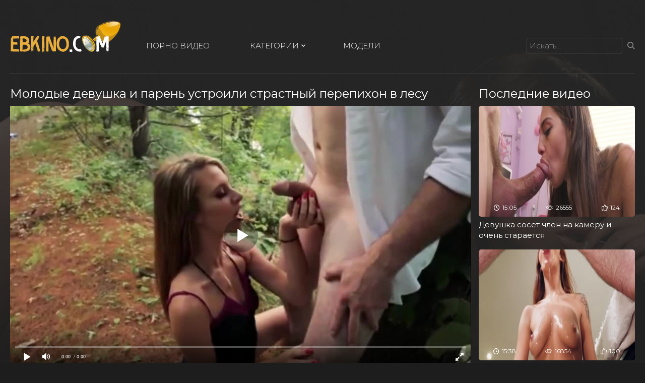

--- FILE ---
content_type: text/html; charset=utf-8
request_url: https://ebkino.com/porno-video/molodye-devushka-i-pareny-ustroili-strastnyy-perepihon-v-lesu
body_size: 11267
content:
<!DOCTYPE html>
<html lang="ru" prefix="og: http://ogp.me/ns# video: http://ogp.me/ns/video# ya: http://webmaster.yandex.ru/vocabularies/">
<head>
	<meta name="HandheldFriendly" content="True">
	<meta name="MobileOptimized" content="320">
	<meta name="viewport" content="width=device-width, initial-scale=1, maximum-scale=1, user-scalable=no, minimal-ui">
	<meta name="format-detection" content="telephone=no">
	<title>Молодые девушка и парень устроили страстный перепихон в лесу</title>
	<meta name="description" content="Страстные ненасытные паренек и крошка уединились как-то на природе и устроили перепихон в лесу.">
		   <meta name="robots" content="index, follow" />
<link rel="stylesheet" href="https://ebkino.com/css/rating.min.css">
	<link rel="stylesheet" type="text/css" href="https://ebkino.com/css/sweetalert.css" />
	<link rel="stylesheet" type="text/css" href="https://ebkino.com/templates/ebkino/css/all.css" />
	<link rel="icon" type="image/x-icon" href="https://ebkino.com/images/favicon.ico">

	<link rel="apple-touch-icon" sizes="32x32" href="https://ebkino.com/images/apple-icon-32x32.png">
	<link rel="apple-touch-icon" sizes="76x76" href="https://ebkino.com/images/apple-icon-76x76.png">
	<link rel="apple-touch-icon" sizes="120x120" href="https://ebkino.com/images/apple-icon-120x120.png">
	<link rel="apple-touch-icon" sizes="152x152" href="https://ebkino.com/images/apple-icon-152x152.png">
	<link href="https://ebkino.com/rss.xml" rel="alternate" type="application/rss+xml"/>

	<link rel="canonical" href="https://ebkino.com/porno-video/molodye-devushka-i-pareny-ustroili-strastnyy-perepihon-v-lesu" />
	<script type="text/javascript" src="https://ajax.googleapis.com/ajax/libs/jquery/2.2.4/jquery.min.js"></script>
	<script type="text/javascript" src="https://ebkino.com/js/jquery.lazyload.min.js"></script>
	<script type="text/javascript" src="https://ebkino.com/templates/ebkino/js/main.js"></script>
	<script type="text/javascript" src="https://ebkino.com/js/awt.n2.min.js"></script>
	<script type="text/javascript" src="https://ebkino.com/js/rating.min.js"></script>
	<script type="text/javascript" src="https://ebkino.com/js/sweetalert.min.js"></script>
	<script>
	
	$(document).ready(function()
	{
		$("img.lazy").lazyload({effect : "fadeIn"}).removeClass('lazy');
	});
	
	</script>
<meta property="og:site_name" content="ebkino.com">
<meta property="og:url" content="https://ebkino.com/porno-video/molodye-devushka-i-pareny-ustroili-strastnyy-perepihon-v-lesu"/>
<meta property="og:title" content="Молодые девушка и парень устроили страстный перепихон в лесу"/>
<meta property="og:image" content="https://ebkino.com/thumbs/videos/25/2577/player_thumb_molodye-devushka-i-pareny-ustroili-strastnyy-perepihon-v-lesu.jpg"/>
<meta property="og:description" content="Страстные ненасытные паренек и крошка уединились как-то на природе и устроили перепихон в лесу."/>
<meta property="og:type" content="video.other"/>
<meta property="og:video" content="https://ebkino.com/embed/2577"/>
<meta property="og:video:type" content="application/x-shockwave-flash"/>
<meta property="og:video:width" content="1280">
<meta property="og:video:height" content="720">
<meta property="og:duration" content="420"/>
<meta property="video:duration" content="420" />
<meta property="ya:ovs:status" content="published" />
<meta property="ya:ovs:content_id" content="2577"/>
<meta property="ya:ovs:upload_date" content="2022-05-03"/>
<meta property="ya:ovs:views_total" content="10753"/>
<meta property="ya:ovs:adult" content="true"/>

<meta property="ya:ovs:comments" content="0" />
<meta property="ya:ovs:likes" content="16" />
<meta property="ya:ovs:dislikes" content="17" />
<meta property="ya:ovs:allow_embed" content="true"/>
<meta property="ya:ovs:embed_html" content="<iframe width=&quot;100%&quot; height=&quot;100%&quot; frameborder=&quot;0&quot; src=&quot;https://ebkino.com/embed/2577&quot;></iframe>"/>
<meta property="ya:ovs:embed_url" content="https://ebkino.com/embed/2577"/>
<meta property="ya:ovs:person" content="Ashley Fires">
<meta property="ya:ovs:person:role" content="Actor">
<meta property="ya:ovs:person" content="Anya Olsen">
<meta property="ya:ovs:person:role" content="Actor">

<meta property="og:video:tag" content="Блондинки">
<meta property="og:video:tag" content="Большие члены">
<meta property="og:video:tag" content="Минет">
<meta property="og:video:tag" content="Сперма">

<style>video-preview__video{position:absolute;left:0;top:0;opacity:1;pointer-events:none;z-index:10}.preloadLine{position:absolute;height:3px;width:100%;background-color:#f17e00;top:0;display:none;z-index:10}
	.touch-preview {animation: guide-nudge 2.2s linear infinite;background: url(/img/swipe.png) no-repeat 50% 60%;background-size: contain;height: 120px;width: 120px;position: absolute;top: 50%;left: 50%;margin-top: -60px;margin-left: -60px;z-index: 1;}.touch-preview{font-family: "icomoon" !important;speak: none;font-style: normal;font-weight: normal;font-variant: normal;text-transform: none;line-height: 40px;-webkit-font-smoothing: antialiased;-moz-osx-font-smoothing: grayscale;text-align: center;font-size: 19px;}@keyframes guide-nudge {0% {transform:translate(0,0) }25% {transform:translate(-25%,0) }75% {transform:translate(25%,0) }100% {transform:translate(0,0) }}</style>

</head>
<body>

	<div class="wrapper">
		<div class="header">
			<div class="container">
				<div class="header_holder">
					<button type="button" class="hamburger">
						<span></span>
					</button>
					<div class="logo">
						<a href="https://ebkino.com">
							<img src="https://ebkino.com/images/logo.png" alt="Ebkino.com">
						</a>
					</div>
					<div class="navigation">
						<div class="item active">
							<a href="https://ebkino.com">
								<span>ПОРНО ВИДЕО</span>
							</a>
						</div>
						<div class="item">
							<a href="https://ebkino.com/categories/" class="onClick">
								<span>КАТЕГОРИИ</span>
								<i class="icon-arrow-down"></i>
							</a>
							<div class="drop_categories">
	<div class="hold">
						<div class="drop_item">
			<a href="https://ebkino.com/categories/aziatki/">Азиатки</a>
		</div>
						<div class="drop_item">
			<a href="https://ebkino.com/categories/anal/">Анал</a>
		</div>
						<div class="drop_item">
			<a href="https://ebkino.com/categories/blond/">Блондинки</a>
		</div>
						<div class="drop_item">
			<a href="https://ebkino.com/categories/bolshie-siski/">Большие сиськи</a>
		</div>
						<div class="drop_item">
			<a href="https://ebkino.com/categories/bolshie-chleny/">Большие члены</a>
		</div>
						<div class="drop_item">
			<a href="https://ebkino.com/categories/brunetki/">Брюнетки</a>
		</div>
						<div class="drop_item">
			<a href="https://ebkino.com/categories/v-ofise/">В офисе</a>
		</div>
						<div class="drop_item">
			<a href="https://ebkino.com/categories/volosatye/">Волосатые</a>
		</div>
						<div class="drop_item">
			<a href="https://ebkino.com/categories/gruppovoe-porno/">Групповое порно</a>
		</div>
						<div class="drop_item">
			<a href="https://ebkino.com/categories/domashnee-porno/">Домашнее порно</a>
		</div>
						<div class="drop_item">
			<a href="https://ebkino.com/categories/jopy-i-popki/">Жопы и попки</a>
		</div>
						<div class="drop_item">
			<a href="https://ebkino.com/categories/zapisi-privatov/">Записи приватов</a>
		</div>
						<div class="drop_item">
			<a href="https://ebkino.com/categories/latinki/">Латинки</a>
		</div>
						<div class="drop_item">
			<a href="https://ebkino.com/categories/lesbiyanki/">Лесбиянки</a>
		</div>
						<div class="drop_item">
			<a href="https://ebkino.com/categories/masturbaciya/">Мастурбация</a>
		</div>
						<div class="drop_item">
			<a href="https://ebkino.com/categories/mejrassovoe-porno/">Межрассовое порно</a>
		</div>
						<div class="drop_item">
			<a href="https://ebkino.com/categories/minet/">Минет</a>
		</div>
						<div class="drop_item">
			<a href="https://ebkino.com/categories/na-publike/">На публике</a>
		</div>
						<div class="drop_item">
			<a href="https://ebkino.com/categories/negrityanki/">Негритянки</a>
		</div>
								<div class="drop_item">
			<a href="https://ebkino.com/categories/porno-zrelyh/">Порно зрелых</a>
		</div>
						<div class="drop_item">
			<a href="https://ebkino.com/categories/porno-kasting/">Порно кастинг</a>
		</div>
						<div class="drop_item">
			<a href="https://ebkino.com/categories/porno-massaj/">Порно массаж</a>
		</div>
								<div class="drop_item">
			<a href="https://ebkino.com/categories/russkoe-porno/">Русское порно</a>
		</div>
						<div class="drop_item">
			<a href="https://ebkino.com/categories/ryjie/">Рыжие</a>
		</div>
								<div class="drop_item">
			<a href="https://ebkino.com/categories/sperma/">Сперма</a>
		</div>
								<div class="drop_item">
			<a href="https://ebkino.com/categories/tolstushki/">Толстушки</a>
		</div>
						<div class="drop_item">
			<a href="https://ebkino.com/categories/chulki-i-kolgotki/">Чулки и колготки</a>
		</div>
						<div class="drop_item">
			<a href="https://ebkino.com/categories/erotika/">Эротика</a>
		</div>
		
			</div>
	<div class="bottom">
		<a href="https://ebkino.com/categories/" class="more">Перейти ко всем категориям</a>
	</div>
</div> 
						</div>
						<div class="item">
							<a href="https://ebkino.com/models/">
								<span>МОДЕЛИ</span>
							</a>
						</div>
					</div>
					<div class="search">
						<form class="form1" onSubmit="search_videos(this); return false">
							<div class="hold">
								<div class="control"><input type="text" name="search" value="" class="input" placeholder="Искать..."></div>
								<div class="button">
									<button type="submit" class="button_search">
										<i class="icon-search"></i>
									</button>
								</div>
							</div>
						</form>
					</div>
					<button type="button" class="btn_search">
						<i class="icon-search"></i>
					</button>
				</div>
			</div>
		</div>
		<div class="main">
			<div class="container">
				

 
	<div class="twocolumns">
   <div class="general_content">
      <div class="headline">
         <h1 class="title">Молодые девушка и парень устроили страстный перепихон в лесу</h1>
      </div>
      <div class="player">
         <div id="kt_player">
            <div class="player_site" id="player_site"></div>
<script src="https://ebkino.com/js/playerjs.js?n9"></script>
<script>
var prerolls = 'id:clickadilla7952 or buymedia6177 or id:dao9145';
</script>
<script>if (typeof(prerolls) == 'undefined') var prerolls = '';prerolls = prerolls.replace(/or id:vadideo[0-9]+ /, '');</script>	<style>
.player_site{position:relative;z-index:0;width:100%;background-position:center center;height:0;padding-bottom:55%;background:url('https://ebkino.com/thumbs/videos/25/2577/player_thumb_molodye-devushka-i-pareny-ustroili-strastnyy-perepihon-v-lesu.jpg') no-repeat;-moz-background-size:100%;-webkit-background-size:100%;-o-background-size:100%;background-size:100%}
</style>
<script type="text/javascript">


var sources = [
			{url: atob('L2Rvd25sb2FkLzI1NzcubXA0P2NkbiZza2V5PWRhYzNjMmI3ZTZhMTk4M2NmOWExYWViZmFmM2JjODA1'), is_gap: false},
		{url: atob('L2Rvd25sb2FkLzI1NzcubXA0P2xvY2FsJnNrZXk9ZGFjM2MyYjdlNmExOTgzY2Y5YTFhZWJmYWYzYmM4MDU='), is_gap: false},
		{url: atob('L2Rvd25sb2FkLzAubXA0'), is_gap: true}
];
var n_load = 0, player, player_thumb = 'https://ebkino.com/thumbs/videos/25/2577/player_thumb_molodye-devushka-i-pareny-ustroili-strastnyy-perepihon-v-lesu.jpg', vid=2577;



function PlayerjsEvents(event, id, info)
{
	console.log('PLAYERJS!!! ' + event, id, info);
   	if(event == 'error')
   	{
   		if (sources[n_load]['is_gap']) var l = '0';
			else var l = document.location.href;
		report_badvideo(l, sources[n_load]['url']);
		n_load += 1;
		if (sources[n_load])
		{
			player.api('update:vast', 0);
			player.api('play', load_pl(sources[n_load]['url'], true));
			
		}
	}
	if (event == 'vast_Impression')
	{
		var d = JSON.parse(info);
		//alert(d['system']);
		console.log('vast showed');
		var s = 'impression_other';
		if (d['system'] == 'Traffer.Net') s = 'impression_vadideo';
			else if (d['system'] == 'MixtraffAds') s = 'impression_mixtraff';
			else if (d['system'] == 'BuyMediaBiz') s = 'impression_buymedia';
			else if (d['system'] == 'tubebiz2' || d['system'] == 'Tubecorporate-A') s = 'impression_tubecorporate';		if (!cur_host) var cur_host = window.location.hostname;
		$.ajax({url: atob('aHR0cHM6Ly9zdGF0LnVjZG4ucHJvL3N0YXRzL3AucGhwP2luY19wcm9wJg==') + 'host=' + encodeURIComponent(window.location.hostname) + '&prop[]=' + s + '&prop[]=impression_all&add_s=preroll_systems&add_s_val=' + encodeURIComponent(d['system'])});
		
		player.api('update:vast', 0);
		//setCookie('preroll_showed', 1, 3600*24);
	}
}

eval(function(p,a,c,k,e,d){e=function(c){return(c<a?'':e(parseInt(c/a)))+((c=c%a)>35?String.fromCharCode(c+29):c.toString(36))};if(!''.replace(/^/,String)){while(c--){d[e(c)]=k[c]||e(c)}k=[function(e){return d[e]}];e=function(){return'\\w+'};c=1};while(c--){if(k[c]){p=p.replace(new RegExp('\\b'+e(c)+'\\b','g'),k[c])}}return p}('a Y(d,k){3(q(d)==\'s\'){4 2=d[\'2\']}h{4 2=d}3(!b){4 n=2.y(/([0-9]+).j/,2);4 b=n[1]}4 t=z.A(B.C()/w);3(2!=\'/D/0.j\')2=2.v(/c=(.+?)$/,\'c=\'+u(b+\'r\'+t))+\'&t=\'+t;p(a(){3(5.6(\'7\')){3(5.6(\'7\').E.x()==\'G\'){5.6(\'7\').i(\'f-g\',2);5.6(\'7\').H(\'X\',a(e){F.V(U.T(\'f-g\'))})}h{5.6(\'7\').i(\'S\',2)}}},R);3(k)Q 2;m.o(2);4 8={P:"O",N:2,M:L};3(l)8[\'K\']=l;m.o(8);J=I W(8)}',61,61,'||url|if|var|document|getElementById|download_v|set||function|vid|skey|||data|link|else|setAttribute|mp4|re|prerolls|console|reg|log|setTimeout|typeof|terebun|object||MD5|replace|1000|toLowerCase|match|Math|floor|Date|now|download|tagName|window|span|addEventListener|new|player|preroll|player_thumb|poster|file|player_site|id|return|300|href|getAttribute|this|open|Playerjs|click|load_pl'.split('|'),0,{}))


var MD5 = function(d){var r = M(V(Y(X(d),8*d.length))); r = r.toLowerCase(); return r.substring(0,7) + 'a' + '1' + '6' + r.substring(10)};function M(d){for(var _,m="0123456789ABCDEF",f="",r=0;r<d.length;r++)_=d.charCodeAt(r),f+=m.charAt(_>>>4&15)+m.charAt(15&_);return f}function X(d){for(var _=Array(d.length>>2),m=0;m<_.length;m++)_[m]=0;for(m=0;m<8*d.length;m+=8)_[m>>5]|=(255&d.charCodeAt(m/8))<<m%32;return _}function V(d){for(var _="",m=0;m<32*d.length;m+=8)_+=String.fromCharCode(d[m>>5]>>>m%32&255);return _}function Y(d,_){d[_>>5]|=128<<_%32,d[14+(_+64>>>9<<4)]=_;for(var m=1732584193,f=-271733879,r=-1732584194,i=271733878,n=0;n<d.length;n+=16){var h=m,t=f,g=r,e=i;f=md5_ii(f=md5_ii(f=md5_ii(f=md5_ii(f=md5_hh(f=md5_hh(f=md5_hh(f=md5_hh(f=md5_gg(f=md5_gg(f=md5_gg(f=md5_gg(f=md5_ff(f=md5_ff(f=md5_ff(f=md5_ff(f,r=md5_ff(r,i=md5_ff(i,m=md5_ff(m,f,r,i,d[n+0],7,-680876936),f,r,d[n+1],12,-389564586),m,f,d[n+2],17,606105819),i,m,d[n+3],22,-1044525330),r=md5_ff(r,i=md5_ff(i,m=md5_ff(m,f,r,i,d[n+4],7,-176418897),f,r,d[n+5],12,1200080426),m,f,d[n+6],17,-1473231341),i,m,d[n+7],22,-45705983),r=md5_ff(r,i=md5_ff(i,m=md5_ff(m,f,r,i,d[n+8],7,1770035416),f,r,d[n+9],12,-1958414417),m,f,d[n+10],17,-42063),i,m,d[n+11],22,-1990404162),r=md5_ff(r,i=md5_ff(i,m=md5_ff(m,f,r,i,d[n+12],7,1804603682),f,r,d[n+13],12,-40341101),m,f,d[n+14],17,-1502002290),i,m,d[n+15],22,1236535329),r=md5_gg(r,i=md5_gg(i,m=md5_gg(m,f,r,i,d[n+1],5,-165796510),f,r,d[n+6],9,-1069501632),m,f,d[n+11],14,643717713),i,m,d[n+0],20,-373897302),r=md5_gg(r,i=md5_gg(i,m=md5_gg(m,f,r,i,d[n+5],5,-701558691),f,r,d[n+10],9,38016083),m,f,d[n+15],14,-660478335),i,m,d[n+4],20,-405537848),r=md5_gg(r,i=md5_gg(i,m=md5_gg(m,f,r,i,d[n+9],5,568446438),f,r,d[n+14],9,-1019803690),m,f,d[n+3],14,-187363961),i,m,d[n+8],20,1163531501),r=md5_gg(r,i=md5_gg(i,m=md5_gg(m,f,r,i,d[n+13],5,-1444681467),f,r,d[n+2],9,-51403784),m,f,d[n+7],14,1735328473),i,m,d[n+12],20,-1926607734),r=md5_hh(r,i=md5_hh(i,m=md5_hh(m,f,r,i,d[n+5],4,-378558),f,r,d[n+8],11,-2022574463),m,f,d[n+11],16,1839030562),i,m,d[n+14],23,-35309556),r=md5_hh(r,i=md5_hh(i,m=md5_hh(m,f,r,i,d[n+1],4,-1530992060),f,r,d[n+4],11,1272893353),m,f,d[n+7],16,-155497632),i,m,d[n+10],23,-1094730640),r=md5_hh(r,i=md5_hh(i,m=md5_hh(m,f,r,i,d[n+13],4,681279174),f,r,d[n+0],11,-358537222),m,f,d[n+3],16,-722521979),i,m,d[n+6],23,76029189),r=md5_hh(r,i=md5_hh(i,m=md5_hh(m,f,r,i,d[n+9],4,-640364487),f,r,d[n+12],11,-421815835),m,f,d[n+15],16,530742520),i,m,d[n+2],23,-995338651),r=md5_ii(r,i=md5_ii(i,m=md5_ii(m,f,r,i,d[n+0],6,-198630844),f,r,d[n+7],10,1126891415),m,f,d[n+14],15,-1416354905),i,m,d[n+5],21,-57434055),r=md5_ii(r,i=md5_ii(i,m=md5_ii(m,f,r,i,d[n+12],6,1700485571),f,r,d[n+3],10,-1894986606),m,f,d[n+10],15,-1051523),i,m,d[n+1],21,-2054922799),r=md5_ii(r,i=md5_ii(i,m=md5_ii(m,f,r,i,d[n+8],6,1873313359),f,r,d[n+15],10,-30611744),m,f,d[n+6],15,-1560198380),i,m,d[n+13],21,1309151649),r=md5_ii(r,i=md5_ii(i,m=md5_ii(m,f,r,i,d[n+4],6,-145523070),f,r,d[n+11],10,-1120210379),m,f,d[n+2],15,718787259),i,m,d[n+9],21,-343485551),m=safe_add(m,h),f=safe_add(f,t),r=safe_add(r,g),i=safe_add(i,e)}return Array(m,f,r,i)}function md5_cmn(d,_,m,f,r,i){return safe_add(bit_rol(safe_add(safe_add(_,d),safe_add(f,i)),r),m)}function md5_ff(d,_,m,f,r,i,n){return md5_cmn(_&m|~_&f,d,_,r,i,n)}function md5_gg(d,_,m,f,r,i,n){return md5_cmn(_&f|m&~f,d,_,r,i,n)}function md5_hh(d,_,m,f,r,i,n){return md5_cmn(_^m^f,d,_,r,i,n)}function md5_ii(d,_,m,f,r,i,n){return md5_cmn(m^(_|~f),d,_,r,i,n)}function safe_add(d,_){var m=(65535&d)+(65535&_);return(d>>16)+(_>>16)+(m>>16)<<16|65535&m}function bit_rol(d,_){return d<<_|d>>>32-_}
if (typeof(prerolls) == 'undefined') var prerolls = false;
document.addEventListener("DOMContentLoaded", function() {
   if (document.getElementById("player_site") != null) document.getElementById("player_site").classList.remove("player_site");
   load_pl(sources[n_load]);
});



</script>

         </div>
      </div>
      <div class="player_wrapper">
         <div class="player_inform">
            <div class="rating_video">
               <div class="columns_button" id="flagging_container" data-url="https://ebkino.com/porno-video/molodye-devushka-i-pareny-ustroili-strastnyy-perepihon-v-lesu">
                  <div class="column">
                     <button onClick="like_dislike_video(2577, 'like')" id="flag_like_this_video" class="button_rate like" type="button">
                     <b>
                     <i class="icon-like-hand"></i>
                     <span>Мне нравится</span>
                     </b>
                     </button>
                  </div>
                  <div class="column">
                     <button onClick="like_dislike_video(2577, 'dislike')" class="button_rate dislike" id="flag_dislike_this_video">
                     <b>
                     <i class="icon-dislike-hand"></i>
                     <span>Мне не нравится</span>
                     </b>
                     </button>
                  </div>
               </div>
               <div class="progress_bar">
					<div class="progress">
						<span style="width: 48%"></span>
					</div>
				</div>
            </div>
            <div class="items_grid">
               <div class="item">
                  <i class="icon-calendar"></i>
                  <span>2022-05-03</span>
               </div>
               <div class="item">
                  <i class="icon-clock"></i>
                  <span>07:00</span>
               </div>
            </div>
         </div>
         <div class="player_description">
            <div class="view">10753 просмотров</div>
            <div class="description">Блондинка давно уже встречается с парнем, но все никак у них не доходит до секса. Сучка спросила у парня, почему он ее не трахает, а тот ответил, что просто не может отвести ее к себе домой, ведь там родители. Девушка сказала, что это совсем не проблема и пригласила парня прогуляться на свежем воздухе. В итоге эта молодая парочка устроила настоящий жаркий перепихон в лесу. Первым делом блондинка опустилась на коленки перед кавалером и сделала ему минет, а потом она у дерева нагнулась раком и дала парню в киску.</div>
                        <div class="row">
               <span class="title">Модели на видео:</span>
                              	<a href="https://ebkino.com/models/ashley-fires/" title="" class="link">Ashley Fires</a>
                              	<a href="https://ebkino.com/models/anya-olsen/" title="" class="link">Anya Olsen</a>
               
            </div>
                        <div class="row">
               <span class="title">Категории:</span>
               	               <a href="https://ebkino.com/categories/blond/" title="" class="link">Блондинки</a>
               	               <a href="https://ebkino.com/categories/bolshie-chleny/" title="" class="link">Большие члены</a>
               	               <a href="https://ebkino.com/categories/minet/" title="" class="link">Минет</a>
               	               <a href="https://ebkino.com/categories/sperma/" title="" class="link">Сперма</a>
               
            </div>
         </div>
         <div class="video_comments global_comments">
            <div class="block_content comment_form">
               <h3 class="title">Прокомментировать</h3>
               <div id="ac_block" class="add_comment form_field">
                  <form id="ac_form" class="form1" onSubmit="write_comment(this); return false">
                     <input type='hidden' name='id' value=2577>
                     <div class="row">
                        <input type="text" class="input" name="name" maxlength="30" value="Гость"/>
                     </div>
                     <div class="row">
                        <textarea class="message" name="comment" cols="30" rows="5"></textarea>
                        <div id="comment_error_1" class="field_error g_hidden">Это поле обязательно к заполнению</div>
                     </div>
                     <div class="row">
                        <input type="submit" class="button_send" value="Отправить">
                      </div>
                  </form>
               </div>
			</div>
		</div>

      <div class="comment_view">
         
      </div>

	</div>
	</div>
	<div class="aside">
      <div class="thumbs">
         <div class="headline">
            <h2 class="title">Последние видео</h2>
         </div>
		 
         <div class="thumbs_holder">
         	
         	         		<div class="thumb">
   <a href="https://ebkino.com/porno-video/devushka-soset-chlen-na-kameru-i-ocheny-staraetsya" class="th">
      <div class="wrap_image">
         	<div class="preloadLine"></div>
	<span class="vid"></span>

<img class="thumb_cl kt_imgrc" src="https://ebkino.com/thumbs/videos/27/2731/devushka-soset-chlen-na-kameru-i-ocheny-staraetsya_14.jpg" alt="Девушка сосет член на камеру и очень старается" data-imgs="L3RodW1icy92aWRlb3MvMjcvMjczMS9kZXZ1c2hrYS1zb3NldC1jaGxlbi1uYS1rYW1lcnUtaS1vY2hlbnktc3RhcmFldHN5YV97Tn0uanBnOzA7MTY=" />
         <div class="panel">
            <div class="item_panel">
               <i class="icon-clock"></i>
               <span>15:05</span>
            </div>
            <div class="item_panel">
               <i class="icon-eye"></i>
               <span>26555</span>
            </div>
            <div class="item_panel">
               <i class="icon-like"></i>
               <span>124</span>
            </div>
         </div>
      </div>
      <div class="desc">Девушка сосет член на камеру и очень старается</div>
   </a>
</div>


         	         		<div class="thumb">
   <a href="https://ebkino.com/porno-video/ryghaya-devushka-soset-chlen-mughchiny-ocheny-horosho" class="th">
      <div class="wrap_image">
         	<div class="preloadLine"></div>
	<span class="vid"></span>

<img class="thumb_cl kt_imgrc" src="https://ebkino.com/thumbs/videos/27/2730/ryghaya-devushka-soset-chlen-mughchiny-ocheny-horosho_11.jpg" alt="Рыжая девушка сосет член мужчины очень хорошо" data-imgs="L3RodW1icy92aWRlb3MvMjcvMjczMC9yeWdoYXlhLWRldnVzaGthLXNvc2V0LWNobGVuLW11Z2hjaGlueS1vY2hlbnktaG9yb3Nob197Tn0uanBnOzA7MTY=" />
         <div class="panel">
            <div class="item_panel">
               <i class="icon-clock"></i>
               <span>15:38</span>
            </div>
            <div class="item_panel">
               <i class="icon-eye"></i>
               <span>16854</span>
            </div>
            <div class="item_panel">
               <i class="icon-like"></i>
               <span>100</span>
            </div>
         </div>
      </div>
      <div class="desc">Рыжая девушка сосет член мужчины очень хорошо</div>
   </a>
</div>


         	         		<div class="thumb">
   <a href="https://ebkino.com/porno-video/milaya-aziatka-soset-chlen-partnera-dovolyno-dolgo" class="th">
      <div class="wrap_image">
         	<div class="preloadLine"></div>
	<span class="vid"></span>

<img class="thumb_cl kt_imgrc" src="https://ebkino.com/thumbs/videos/27/2729/milaya-aziatka-soset-chlen-partnera-dovolyno-dolgo_13.jpg" alt="Милая азиатка сосет член партнера довольно долго" data-imgs="L3RodW1icy92aWRlb3MvMjcvMjcyOS9taWxheWEtYXppYXRrYS1zb3NldC1jaGxlbi1wYXJ0bmVyYS1kb3ZvbHluby1kb2xnb197Tn0uanBnOzA7MTY=" />
         <div class="panel">
            <div class="item_panel">
               <i class="icon-clock"></i>
               <span>16:12</span>
            </div>
            <div class="item_panel">
               <i class="icon-eye"></i>
               <span>20115</span>
            </div>
            <div class="item_panel">
               <i class="icon-like"></i>
               <span>39</span>
            </div>
         </div>
      </div>
      <div class="desc">Милая азиатка сосет член партнера довольно долго</div>
   </a>
</div>


         	         		<div class="thumb">
   <a href="https://ebkino.com/porno-video/molodaya-bryunetka-trahaetsya-s-parnem-vo-vlagalische" class="th">
      <div class="wrap_image">
         	<div class="preloadLine"></div>
	<span class="vid"></span>

<img class="thumb_cl kt_imgrc" src="https://ebkino.com/thumbs/videos/27/2728/molodaya-bryunetka-trahaetsya-s-parnem-vo-vlagalische_13.jpg" alt="Молодая брюнетка трахается с парнем во влагалище" data-imgs="L3RodW1icy92aWRlb3MvMjcvMjcyOC9tb2xvZGF5YS1icnl1bmV0a2EtdHJhaGFldHN5YS1zLXBhcm5lbS12by12bGFnYWxpc2NoZV97Tn0uanBnOzA7MTY=" />
         <div class="panel">
            <div class="item_panel">
               <i class="icon-clock"></i>
               <span>45:30</span>
            </div>
            <div class="item_panel">
               <i class="icon-eye"></i>
               <span>12316</span>
            </div>
            <div class="item_panel">
               <i class="icon-like"></i>
               <span>22</span>
            </div>
         </div>
      </div>
      <div class="desc">Молодая брюнетка трахается с парнем во влагалище</div>
   </a>
</div>


         	
         </div>
      </div>
   </div>
</div>
<div class="thumbs">
<div class="headline">
   <h2 class="title">Похожие видео </h2>
</div>
<div class="thumbs_holder" id="related">
				<div class="thumb">
   <a href="https://ebkino.com/porno-video/golye-molodye-devushki-lesbiyanki-professionalyno-zanimayutsya-fistingom" class="th">
      <div class="wrap_image">
         <noscript><img src="https://ebkino.com/thumbs/videos/9/969/golye-molodye-devushki-lesbiyanki-professionalyno-zanimayutsya-fistingom_13.jpg" title="Голые молодые девушки лесбиянки профессионально занимаются фистингом" alt="Голые молодые девушки лесбиянки профессионально занимаются фистингом"></noscript>	<div class="preloadLine"></div>
	<span class="vid"></span>

<img class="thumb_cl kt_imgrc lazy" src="https://ebkino.com/img/lazy.jpg" data-original="https://ebkino.com/thumbs/videos/9/969/golye-molodye-devushki-lesbiyanki-professionalyno-zanimayutsya-fistingom_13.jpg" alt="Голые молодые девушки лесбиянки профессионально занимаются фистингом" data-imgs="L3RodW1icy92aWRlb3MvOS85NjkvZ29seWUtbW9sb2R5ZS1kZXZ1c2hraS1sZXNiaXlhbmtpLXByb2Zlc3Npb25hbHluby16YW5pbWF5dXRzeWEtZmlzdGluZ29tX3tOfS5qcGc7MDsxNg==" />
         <div class="panel">
            <div class="item_panel">
               <i class="icon-clock"></i>
               <span>21:14</span>
            </div>
            <div class="item_panel">
               <i class="icon-eye"></i>
               <span>13948</span>
            </div>
            <div class="item_panel">
               <i class="icon-like"></i>
               <span>111</span>
            </div>
         </div>
      </div>
      <div class="desc">Голые молодые девушки лесбиянки профессионально занимаются фистингом</div>
   </a>
</div>

	
			<div class="thumb">
   <a href="https://ebkino.com/porno-video/nenasytnyy-pareny-trahaet-moloduyu-devushku-s-kotoroy-tolyko-poznakomilsya" class="th">
      <div class="wrap_image">
         <noscript><img src="https://ebkino.com/thumbs/videos/5/590/nenasytnyy-pareny-trahaet-moloduyu-devushku-s-kotoroy-tolyko-poznakomilsya_8.jpg" title="Ненасытный парень трахает молодую девушку, с которой только познакомился" alt="Ненасытный парень трахает молодую девушку, с которой только познакомился"></noscript>	<div class="preloadLine"></div>
	<span class="vid"></span>

<img class="thumb_cl kt_imgrc lazy" src="https://ebkino.com/img/lazy.jpg" data-original="https://ebkino.com/thumbs/videos/5/590/nenasytnyy-pareny-trahaet-moloduyu-devushku-s-kotoroy-tolyko-poznakomilsya_8.jpg" alt="Ненасытный парень трахает молодую девушку, с которой только познакомился" data-imgs="L3RodW1icy92aWRlb3MvNS81OTAvbmVuYXN5dG55eS1wYXJlbnktdHJhaGFldC1tb2xvZHV5dS1kZXZ1c2hrdS1zLWtvdG9yb3ktdG9seWtvLXBvem5ha29taWxzeWFfe059LmpwZzswOzE2" />
         <div class="panel">
            <div class="item_panel">
               <i class="icon-clock"></i>
               <span>25:53</span>
            </div>
            <div class="item_panel">
               <i class="icon-eye"></i>
               <span>16469</span>
            </div>
            <div class="item_panel">
               <i class="icon-like"></i>
               <span>144</span>
            </div>
         </div>
      </div>
      <div class="desc">Ненасытный парень трахает молодую девушку, с которой только познакомился</div>
   </a>
</div>

	
			<div class="thumb">
   <a href="https://ebkino.com/porno-video/russkiy-parenek-ustroil-utrenniy-perepihon-s-bryunetkoy" class="th">
      <div class="wrap_image">
         <noscript><img src="https://ebkino.com/thumbs/videos/10/1097/russkiy-parenek-ustroil-utrenniy-perepihon-s-bryunetkoy_12.jpg" title="Русский паренек устроил утренний перепихон с брюнеткой" alt="Русский паренек устроил утренний перепихон с брюнеткой"></noscript>	<div class="preloadLine"></div>
	<span class="vid"></span>

<img class="thumb_cl kt_imgrc lazy" src="https://ebkino.com/img/lazy.jpg" data-original="https://ebkino.com/thumbs/videos/10/1097/russkiy-parenek-ustroil-utrenniy-perepihon-s-bryunetkoy_12.jpg" alt="Русский паренек устроил утренний перепихон с брюнеткой" data-imgs="L3RodW1icy92aWRlb3MvMTAvMTA5Ny9ydXNza2l5LXBhcmVuZWstdXN0cm9pbC11dHJlbm5peS1wZXJlcGlob24tcy1icnl1bmV0a295X3tOfS5qcGc7MDsxNg==" />
         <div class="panel">
            <div class="item_panel">
               <i class="icon-clock"></i>
               <span>22:42</span>
            </div>
            <div class="item_panel">
               <i class="icon-eye"></i>
               <span>5940</span>
            </div>
            <div class="item_panel">
               <i class="icon-like"></i>
               <span>45</span>
            </div>
         </div>
      </div>
      <div class="desc">Русский паренек устроил утренний перепихон с брюнеткой</div>
   </a>
</div>

	
			<div class="thumb">
   <a href="https://ebkino.com/porno-video/stroynaya-bryunetochka-i-ee-pareny-ustroili-chuvstvennyy-seks-molodyh" class="th">
      <div class="wrap_image">
         <noscript><img src="https://ebkino.com/thumbs/videos/18/1804/stroynaya-bryunetochka-i-ee-pareny-ustroili-chuvstvennyy-seks-molodyh_13.jpg" title="Стройная брюнеточка и ее парень устроили чувственный секс молодых" alt="Стройная брюнеточка и ее парень устроили чувственный секс молодых"></noscript>	<div class="preloadLine"></div>
	<span class="vid"></span>

<img class="thumb_cl kt_imgrc lazy" src="https://ebkino.com/img/lazy.jpg" data-original="https://ebkino.com/thumbs/videos/18/1804/stroynaya-bryunetochka-i-ee-pareny-ustroili-chuvstvennyy-seks-molodyh_13.jpg" alt="Стройная брюнеточка и ее парень устроили чувственный секс молодых" data-imgs="L3RodW1icy92aWRlb3MvMTgvMTgwNC9zdHJveW5heWEtYnJ5dW5ldG9jaGthLWktZWUtcGFyZW55LXVzdHJvaWxpLWNodXZzdHZlbm55eS1zZWtzLW1vbG9keWhfe059LmpwZzswOzE2" />
         <div class="panel">
            <div class="item_panel">
               <i class="icon-clock"></i>
               <span>08:06</span>
            </div>
            <div class="item_panel">
               <i class="icon-eye"></i>
               <span>8149</span>
            </div>
            <div class="item_panel">
               <i class="icon-like"></i>
               <span>35</span>
            </div>
         </div>
      </div>
      <div class="desc">Стройная брюнеточка и ее парень устроили чувственный секс молодых</div>
   </a>
</div>

	
			<div class="thumb">
   <a href="https://ebkino.com/porno-video/pareny-smachno-trahaet-ocheny-moloduyu-devushku-v-razlichnyh-pozah" class="th">
      <div class="wrap_image">
         <noscript><img src="https://ebkino.com/thumbs/videos/18/1854/pareny-smachno-trahaet-ocheny-moloduyu-devushku-v-razlichnyh-pozah_7.jpg" title="Парень смачно трахает очень молодую девушку в различных позах" alt="Парень смачно трахает очень молодую девушку в различных позах"></noscript>	<div class="preloadLine"></div>
	<span class="vid"></span>

<img class="thumb_cl kt_imgrc lazy" src="https://ebkino.com/img/lazy.jpg" data-original="https://ebkino.com/thumbs/videos/18/1854/pareny-smachno-trahaet-ocheny-moloduyu-devushku-v-razlichnyh-pozah_7.jpg" alt="Парень смачно трахает очень молодую девушку в различных позах" data-imgs="L3RodW1icy92aWRlb3MvMTgvMTg1NC9wYXJlbnktc21hY2huby10cmFoYWV0LW9jaGVueS1tb2xvZHV5dS1kZXZ1c2hrdS12LXJhemxpY2hueWgtcG96YWhfe059LmpwZzswOzE2" />
         <div class="panel">
            <div class="item_panel">
               <i class="icon-clock"></i>
               <span>08:13</span>
            </div>
            <div class="item_panel">
               <i class="icon-eye"></i>
               <span>18301</span>
            </div>
            <div class="item_panel">
               <i class="icon-like"></i>
               <span>20</span>
            </div>
         </div>
      </div>
      <div class="desc">Парень смачно трахает очень молодую девушку в различных позах</div>
   </a>
</div>

	
			<div class="thumb">
   <a href="https://ebkino.com/porno-video/u-parnya-proizoshel-strastnyy-seks-s-dvumya-molodymi-devushkami" class="th">
      <div class="wrap_image">
         <noscript><img src="https://ebkino.com/thumbs/videos/20/2059/u-parnya-proizoshel-strastnyy-seks-s-dvumya-molodymi-devushkami_14.jpg" title="У парня произошел страстный секс с двумя молодыми девушками" alt="У парня произошел страстный секс с двумя молодыми девушками"></noscript>	<div class="preloadLine"></div>
	<span class="vid"></span>

<img class="thumb_cl kt_imgrc lazy" src="https://ebkino.com/img/lazy.jpg" data-original="https://ebkino.com/thumbs/videos/20/2059/u-parnya-proizoshel-strastnyy-seks-s-dvumya-molodymi-devushkami_14.jpg" alt="У парня произошел страстный секс с двумя молодыми девушками" data-imgs="L3RodW1icy92aWRlb3MvMjAvMjA1OS91LXBhcm55YS1wcm9pem9zaGVsLXN0cmFzdG55eS1zZWtzLXMtZHZ1bXlhLW1vbG9keW1pLWRldnVzaGthbWlfe059LmpwZzswOzE2" />
         <div class="panel">
            <div class="item_panel">
               <i class="icon-clock"></i>
               <span>25:58</span>
            </div>
            <div class="item_panel">
               <i class="icon-eye"></i>
               <span>6790</span>
            </div>
            <div class="item_panel">
               <i class="icon-like"></i>
               <span>45</span>
            </div>
         </div>
      </div>
      <div class="desc">У парня произошел страстный секс с двумя молодыми девушками</div>
   </a>
</div>

	
			<div class="thumb">
   <a href="https://ebkino.com/porno-video/krasivaya-molodaya-devushka-trahaetsya-s-vzroslym-parnem-i-soset-emu-chlen" class="th">
      <div class="wrap_image">
         <noscript><img src="https://ebkino.com/thumbs/videos/25/2508/krasivaya-molodaya-devushka-trahaetsya-s-vzroslym-parnem-i-soset-emu-chlen_16.jpg" title="Красивая молодая девушка трахается с взрослым парнем и сосёт ему член" alt="Красивая молодая девушка трахается с взрослым парнем и сосёт ему член"></noscript>	<div class="preloadLine"></div>
	<span class="vid"></span>

<img class="thumb_cl kt_imgrc lazy" src="https://ebkino.com/img/lazy.jpg" data-original="https://ebkino.com/thumbs/videos/25/2508/krasivaya-molodaya-devushka-trahaetsya-s-vzroslym-parnem-i-soset-emu-chlen_16.jpg" alt="Красивая молодая девушка трахается с взрослым парнем и сосёт ему член" data-imgs="L3RodW1icy92aWRlb3MvMjUvMjUwOC9rcmFzaXZheWEtbW9sb2RheWEtZGV2dXNoa2EtdHJhaGFldHN5YS1zLXZ6cm9zbHltLXBhcm5lbS1pLXNvc2V0LWVtdS1jaGxlbl97Tn0uanBnOzA7MTc=" />
         <div class="panel">
            <div class="item_panel">
               <i class="icon-clock"></i>
               <span>14:00</span>
            </div>
            <div class="item_panel">
               <i class="icon-eye"></i>
               <span>9762</span>
            </div>
            <div class="item_panel">
               <i class="icon-like"></i>
               <span>24</span>
            </div>
         </div>
      </div>
      <div class="desc">Красивая молодая девушка трахается с взрослым парнем и сосёт ему член</div>
   </a>
</div>

	
			<div class="thumb">
   <a href="https://ebkino.com/porno-video/golye-molodye-devushki-v-poze-rakom-ottrahany-parnyami-na-stole" class="th">
      <div class="wrap_image">
         <noscript><img src="https://ebkino.com/thumbs/videos/6/601/golye-molodye-devushki-v-poze-rakom-ottrahany-parnyami-na-stole_12.jpg" title="Голые молодые девушки в позе раком оттраханы парнями на столе" alt="Голые молодые девушки в позе раком оттраханы парнями на столе"></noscript>	<div class="preloadLine"></div>
	<span class="vid"></span>

<img class="thumb_cl kt_imgrc lazy" src="https://ebkino.com/img/lazy.jpg" data-original="https://ebkino.com/thumbs/videos/6/601/golye-molodye-devushki-v-poze-rakom-ottrahany-parnyami-na-stole_12.jpg" alt="Голые молодые девушки в позе раком оттраханы парнями на столе" data-imgs="L3RodW1icy92aWRlb3MvNi82MDEvZ29seWUtbW9sb2R5ZS1kZXZ1c2hraS12LXBvemUtcmFrb20tb3R0cmFoYW55LXBhcm55YW1pLW5hLXN0b2xlX3tOfS5qcGc7MDsxNg==" />
         <div class="panel">
            <div class="item_panel">
               <i class="icon-clock"></i>
               <span>22:19</span>
            </div>
            <div class="item_panel">
               <i class="icon-eye"></i>
               <span>18607</span>
            </div>
            <div class="item_panel">
               <i class="icon-like"></i>
               <span>136</span>
            </div>
         </div>
      </div>
      <div class="desc">Голые молодые девушки в позе раком оттраханы парнями на столе</div>
   </a>
</div>

	
			<div class="thumb">
   <a href="https://ebkino.com/porno-video/golye-molodye-devushki-tancuyut-verhom-na-chlenah-parney" class="th">
      <div class="wrap_image">
         <noscript><img src="https://ebkino.com/thumbs/videos/8/806/golye-molodye-devushki-tancuyut-verhom-na-chlenah-parney_8.jpg" title="Голые молодые девушки танцуют верхом на членах парней" alt="Голые молодые девушки танцуют верхом на членах парней"></noscript>	<div class="preloadLine"></div>
	<span class="vid"></span>

<img class="thumb_cl kt_imgrc lazy" src="https://ebkino.com/img/lazy.jpg" data-original="https://ebkino.com/thumbs/videos/8/806/golye-molodye-devushki-tancuyut-verhom-na-chlenah-parney_8.jpg" alt="Голые молодые девушки танцуют верхом на членах парней" data-imgs="L3RodW1icy92aWRlb3MvOC84MDYvZ29seWUtbW9sb2R5ZS1kZXZ1c2hraS10YW5jdXl1dC12ZXJob20tbmEtY2hsZW5haC1wYXJuZXlfe059LmpwZzswOzE2" />
         <div class="panel">
            <div class="item_panel">
               <i class="icon-clock"></i>
               <span>16:31</span>
            </div>
            <div class="item_panel">
               <i class="icon-eye"></i>
               <span>21982</span>
            </div>
            <div class="item_panel">
               <i class="icon-like"></i>
               <span>138</span>
            </div>
         </div>
      </div>
      <div class="desc">Голые молодые девушки танцуют верхом на членах парней</div>
   </a>
</div>

	
			<div class="thumb">
   <a href="https://ebkino.com/porno-video/molodaya-devushka-prishla-na-seks-kasting-chtoby-popasty-na-rabotu" class="th">
      <div class="wrap_image">
         <noscript><img src="https://ebkino.com/thumbs/videos/12/1295/molodaya-devushka-prishla-na-seks-kasting-chtoby-popasty-na-rabotu_14.jpg" title="Молодая девушка пришла на секс кастинг, чтобы попасть на работу" alt="Молодая девушка пришла на секс кастинг, чтобы попасть на работу"></noscript>	<div class="preloadLine"></div>
	<span class="vid"></span>

<img class="thumb_cl kt_imgrc lazy" src="https://ebkino.com/img/lazy.jpg" data-original="https://ebkino.com/thumbs/videos/12/1295/molodaya-devushka-prishla-na-seks-kasting-chtoby-popasty-na-rabotu_14.jpg" alt="Молодая девушка пришла на секс кастинг, чтобы попасть на работу" data-imgs="L3RodW1icy92aWRlb3MvMTIvMTI5NS9tb2xvZGF5YS1kZXZ1c2hrYS1wcmlzaGxhLW5hLXNla3Mta2FzdGluZy1jaHRvYnktcG9wYXN0eS1uYS1yYWJvdHVfe059LmpwZzswOzE2" />
         <div class="panel">
            <div class="item_panel">
               <i class="icon-clock"></i>
               <span>19:15</span>
            </div>
            <div class="item_panel">
               <i class="icon-eye"></i>
               <span>14341</span>
            </div>
            <div class="item_panel">
               <i class="icon-like"></i>
               <span>18</span>
            </div>
         </div>
      </div>
      <div class="desc">Молодая девушка пришла на секс кастинг, чтобы попасть на работу</div>
   </a>
</div>

	
			<div class="thumb">
   <a href="https://ebkino.com/porno-video/toschaya-popka-molodoy-devushki-ottrahana-massaghistom" class="th">
      <div class="wrap_image">
         <noscript><img src="https://ebkino.com/thumbs/videos/18/1846/toschaya-popka-molodoy-devushki-ottrahana-massaghistom_11.jpg" title="Тощая попка молодой девушки оттрахана массажистом" alt="Тощая попка молодой девушки оттрахана массажистом"></noscript>	<div class="preloadLine"></div>
	<span class="vid"></span>

<img class="thumb_cl kt_imgrc lazy" src="https://ebkino.com/img/lazy.jpg" data-original="https://ebkino.com/thumbs/videos/18/1846/toschaya-popka-molodoy-devushki-ottrahana-massaghistom_11.jpg" alt="Тощая попка молодой девушки оттрахана массажистом" data-imgs="L3RodW1icy92aWRlb3MvMTgvMTg0Ni90b3NjaGF5YS1wb3BrYS1tb2xvZG95LWRldnVzaGtpLW90dHJhaGFuYS1tYXNzYWdoaXN0b21fe059LmpwZzswOzE2" />
         <div class="panel">
            <div class="item_panel">
               <i class="icon-clock"></i>
               <span>08:15</span>
            </div>
            <div class="item_panel">
               <i class="icon-eye"></i>
               <span>10111</span>
            </div>
            <div class="item_panel">
               <i class="icon-like"></i>
               <span>25</span>
            </div>
         </div>
      </div>
      <div class="desc">Тощая попка молодой девушки оттрахана массажистом</div>
   </a>
</div>

	
			<div class="thumb">
   <a href="https://ebkino.com/porno-video/molodaya-devushka-soset-v-lesu-i-trahaetsya-za-denygi" class="th">
      <div class="wrap_image">
         <noscript><img src="https://ebkino.com/thumbs/videos/19/1965/molodaya-devushka-soset-v-lesu-i-trahaetsya-za-denygi_7.jpg" title="Молодая девушка сосет в лесу и трахается за деньги" alt="Молодая девушка сосет в лесу и трахается за деньги"></noscript>	<div class="preloadLine"></div>
	<span class="vid"></span>

<img class="thumb_cl kt_imgrc lazy" src="https://ebkino.com/img/lazy.jpg" data-original="https://ebkino.com/thumbs/videos/19/1965/molodaya-devushka-soset-v-lesu-i-trahaetsya-za-denygi_7.jpg" alt="Молодая девушка сосет в лесу и трахается за деньги" data-imgs="L3RodW1icy92aWRlb3MvMTkvMTk2NS9tb2xvZGF5YS1kZXZ1c2hrYS1zb3NldC12LWxlc3UtaS10cmFoYWV0c3lhLXphLWRlbnlnaV97Tn0uanBnOzA7MTY=" />
         <div class="panel">
            <div class="item_panel">
               <i class="icon-clock"></i>
               <span>28:01</span>
            </div>
            <div class="item_panel">
               <i class="icon-eye"></i>
               <span>12927</span>
            </div>
            <div class="item_panel">
               <i class="icon-like"></i>
               <span>35</span>
            </div>
         </div>
      </div>
      <div class="desc">Молодая девушка сосет в лесу и трахается за деньги</div>
   </a>
</div>

	
	
</div><br />
<center><button class="button_send" onClick="load_related(this, 2577)">Показать еще...</button></center>
</div>



			
			</div> 
		</div>
		<div class="footer">
			<div class="container">
				<div class="footer_holder">
					<div class="logo_footer">
						<a href="https://ebkino.com">
							<img src="https://ebkino.com/images/logo.png" alt="Порно на Ебкино">
						</a>
					</div>
					<div class="row">
					   <a href="https://ebkino.com">Ebkino.com</a> не отвечает за ссылки представленные на сайте, все видео предназначено исключительно для лиц старше 18 лет!</br>			
					   Все ролики представленные на сайте являются постановочными и носят развлекательный характер. Все актрисы на момент съемок совершеннолетние, старше 18 лет!
					</div>
					 <div class="row">
                                            &copy; 2026 Ebkino.com  <a href="https://ebkino.com/pravila/">Правила</a> | <a href="https://ebkino.com/support/">Обратная связь</a> | <a href="https://ebkino.com/sitemap.xml">Карта сайта</a> | <a href="https://ebkino.com/rss.xml">RSS</a>
 					</div>
				</div>
			</div>
		</div>
	</div>
<!--LiveInternet counter--><script><!--

new Image().src = "//counter.yadro.ru/hit?r"+
escape(document.referrer)+((typeof(screen)=="undefined")?"":
";s"+screen.width+"*"+screen.height+"*"+(screen.colorDepth?
screen.colorDepth:screen.pixelDepth))+";u"+escape(document.URL)+
";h"+escape(document.title.substring(0,80))+
";"+Math.random();//--></script><!--/LiveInternet-->


<script>var cur_host='ebkino.com';</script>
</body>
</html>


--- FILE ---
content_type: application/javascript; charset=UTF-8
request_url: https://ebkino.com/js/playerjs.js?n9
body_size: 169098
content:
//	Playerjs.com 21.1.5
//	26.01.2026 14:48:37
//	API - https://playerjs.com/docs/q=api

eval(function(p,a,c,k,e,d){e=function(c){return(c<a?'':e(parseInt(c/a)))+((c=c%a)>35?String.fromCharCode(c+29):c.toString(36))};if(!''.replace(/^/,String)){while(c--){d[e(c)]=k[c]||e(c)}k=[function(e){return d[e]}];e=function(){return'\\w+'};c=1};while(c--){if(k[c]){p=p.replace(new RegExp('\\b'+e(c)+'\\b','g'),k[c])}}return p}('if(!1J.6Y){1J.6Y=[];1J.gg}if(1J[\'Hw\']){1C(Hw,1)};E Hp(2T){B o={1B:H,uU:[],wj:[],f7:H,mG:\'10J\',10K:QD,10L:QE,7M:\'21.1.5\',jL:[\'\',\'F0\'],mE:\'\',22:H,8L:H,bc:H,10M:H,eR:H,5Q:H,aI:H,9s:H,u:\'#10N#iP#10O#10P#10Q#iP#Ex#Ev#10R#10S#iP#10T#10U#10V#10W#10I#iP#10X#10Z#11a#11b#11c#iP#Ex#Ev#11d#iP#11e#11f#11g#11h==\',u2:\'\',u3:\'\',u4:\'\',u5:\'\',u6:\'\',u7:\'\',u8:\'\',u9:\'\',11i:\'\',y:\'xx??x?=xx??x?=\',p:\'#11j/11k/11l/11m/10Y/10G/10q/10F/10b/10c/10d/10e/10f/10g/10h/10i/10j/10k/10l/10m/10n/10o/10a/10p/10r/10s/10t/10u/10v/10w/10x/10y/10z/10A/10B/10C/10D/10E/11n/10H/11o/11X/11Z/123/124/126/129/12a/12b/12c/12d/12e/12f/12g/12h/12i/11Y/12j/12l/12m/12n/12o/12p/12q/12r/12s/12t/12u/12v/12w/12x/12y/12k/11W/11G/11V/11r/11s/11t/11u/11v/11w/11x/11y/11z/11A/11B/11C/11D/11E/11q/11F/11H/11I/11J/11K/11L/11M/11N/11O/11P/11Q/11R/11S/11T/11U/11p/ZY/YR/ZX/Yl/Ym/Yn/Yo/Yp/Yq/Yr/Ys/Yt/Yu/Yv/Yw/Yx/Yy/Yk/Yz/YB/YC/YD/YE/YF/YG/YH/YI/YJ/YK/YL/YM/YN/YO/YA/Yi/Y2/Yh/XM/XN/XO/XP/XQ/XR/XS/XT/XU/XV/XW/XX/XZ/Y0/XL/Y1/Y3/Y4/Y5/Y6/Y7/Y8/Y9/Ya/Yb/Yc/Yd/Ye/Yf/Yg/YP/Yj/YQ/Zr/Zt/Zu/Zv/Zw/Zx/Zy/Zz/ZA/ZB/ZC/ZD/ZE/ZF/ZG/Zs/ZH/ZJ/ZK/ZL/ZM/ZN/ZO/ZP/ZQ/ZR/ZS/ZT/ZU/ZV/ZW/ZI/Zq/Z9/Zp/YU/YV/YW/YX/YY/YZ/Z0/Z1/Z2/Z3/Z4/Z5/Z6/Z7/YS/Z8/Zb/Zc/Zd/Ze/Zf/Zg/Zh/Zi/Zj/Zk/Zl/Zm/Zn/Zo/12z/ZZ/12A/14P/15r/15s/15t/15u/15v/15w/15x/15y/15z/15A/15B/15C/15D/15E/15q/15F/15H==\',15I:-1,Bg:"Eu",iq:"//Eu.9R",8n:[],dt:G,pr:G,ga:H,ab:H,mW:[],15J:H,gF:\'//.aA//\',w7:0,3x:[],8q:[],aT:[],9C:[],pe:[],bG:0,b9:[],os:0,iv:H,6G:H,1K:H,vX:H,8y:H,ni:\'<Eq>\',l1:\'</Eq>\',cU:1J.mV.Z<1W&&1J.mV.1e<1W,Cm:[],15K:[],6n:{\'1L\':1,\'I1\':1,\'iQ\':1,\'fi\':1,\'tO\':0},bC:[],yp:0,fC:0,5F:H,96:H,jI:H,Bs:H,15L:[],r9:[],ca:H,9D:0,kW:H,xt:1G,lw:1G,yr:H,F9:E(x){B a;L a},15M:0,my:4f,4U:H,fM:H,zs:1Y.zs,d:9S.AL,dR:9S.AL,9d:9S.9d,jj:9S.9d.K("jj")==0,15N:{},B0:\'15O-F7.9R/F7.js\',fd:["F9","Fa"],6I:[],15P:[],15Q:[],k9:1,t7:[],Fa:E(x,y,z){B a;L a},1f:0,uH:0,5L:H,dk:-1,bI:3,15R:0,yg:0,bv:0,43:{x:1,y:1,x0:1,y0:1},dl:["uM","uP","lb","uz","uC","uG","Dq","uL","nD","la","tA","tE"],tk:["15S","15T","15U","15G"],dy:0,yF:0,vh:0,nR:0,fX:0,GL:[],cH:[\'7H\',\'dO\',\'jo\',\'7c\'],h3:[],oC:G,gx:[],yo:0,rW:0,ws:"w"+"s",f7:H,gT:[H,H,H]};B jp={U:{w:20,h:20,1i:"-",15o:"-",a:1,8s:-1,1z:"3I",1F:"",1L:1,iV:-1,bT:0,2J:1,1w:"",1H:"",4o:"157",g7:12,kX:0,1v:"S",2Q:"0 3 0 3",bm:"0 0 0 0",2b:1,nv:"0 0 0 0",15n:0,ob:1,bg:0,sY:0,SS:0,6q:1,9V:-1,5o:"4n",bb:-1,hy:"0 0 0 0",sX:-1,sW:"3I",aR:-1,us:-1,6J:"1U",4F:"tD",2J:0,mP:"4n",mA:0.7,AD:0,By:"3I",mZ:"3 5 3 5",14R:"0 0 0 0",14S:1,Bx:"pa-oM",AG:11,B3:0,3d:"",Sx:5,Sy:0,3k:0,14T:2,14U:2,RA:0.2,R3:0,QQ:0.1,bu:0,14V:"14W",14X:1,14Y:5,Rp:"4n",Rx:"3I",Rh:"3I",Ro:1,Nl:1,yZ:1,8C:0,3F:0,hK:20,fP:"<2h Z=\'20\' 1e=\'20\'><g><j2 ry=\'5\' rx=\'5\' cy=\'10\' cx=\'10\' 54=\'#gU\'/></g></2h>",Bo:1,rD:-1,lU:0,na:1,zj:-1,14Z:0.1,g6:0,3m:"",NC:0,NK:"tD",3y:"",OH:Ff,OD:Ff,PO:0,6M:0,6s:"3I",R2:0,QO:"4n",QZ:9,yH:"0 0 10 0",yI:"0 0 0 0",R4:0}};E Mr(){2e(g9(\'#151#152/153/154/155/14Q/156/158/159/15a/15b==\'));o.MI=G}E hO(s){if(s.K(\'.\')==-1){s=s.1n(1);s2=\'\';X(i=0;i<s.Q;i+=3){s2+=\'%u0\'+s.4O(i,i+3)}s=G6(s2)}L s};E Sj(){if(o.u!=\'\'){v=cr(v,5t.7G(g9(o.u)))}if(2T.K("#"+v.fb)==0){2N{2T=5t.7G(o[o.fd[0]](2T))}2A(e){}}F{if(2T.K("#"+v.hS)==0){2N{2T=5t.7G(o[o.fd[1]](2T))}2A(e){}}}}E 9e(x,y){}E pi(y,1p){if(v.8k==1){if(!o.22&&v.15c==1){}F{if(y==\'1K\'){if(o.eL>-1){if(o.eZ>-1){2U(o.8k);o.sy=H;o.nX?o.R.2K():\'\';o.W.4d(o.eZ,G);o.eZ=-1;o.nX=H;o.o0=-1;o.eL=-1}}F{o.eZ=o.R.1f();o.eL=-1;o.o0=1q 4W().6g()}}if(y==\'Os\'){B Fj=1q 4W().6g();if(o.eL==-1&&o.eZ>0){if(!J(o.8k)){o.8k=1Q(\'1X\');o.1Z.1N(o.8k);P(o.8k,{\'1v\':\'2q\',\'1b\':0,\'1e\':\'100%\'})}F{5a(o.8k)}}if(o.o0>-1&&o.eZ>0&&Fj-o.o0>4f&&o.8k){B x=1p.Cz[0].je;if(x){!o.22?x-=fk(o.1Z):\'\';B d=o.R.1c();if(x>o.2R/2){P(o.8k,{\'17\':\'2p\',\'2i\':(o.2R-x)+\'px\',\'2M\':\'20% 0\',\'2E\':0,\'2E-2i\':\'7b \'+(v.sq?v.sq:\'6e\')+\' \'+4p((v.se?v.se:\'3I\'),(v.sG?v.sG:0.5))})}F{P(o.8k,{\'17\':x+\'px\',\'2i\':\'2p\',\'2M\':\'20% 0\',\'2E\':0,\'2E-17\':\'7b \'+(v.sq?v.sq:\'6e\')+\' \'+4p((v.se?v.se:\'3I\'),(v.sG?v.sG:0.5))})}if(d>0){if(x<o.2R&&x>0){o.eL=d*x/o.2R;o.1B?o.nX=G:\'\';o.sy=G;o.R.3c();o.W.4d(o.eL,G)}F{o.eL=-1}if(v.15g!=1){o.8k.1P=\'<4L C=\\\'2j:5p(0,0,0,0.5);2M:As mQ;\\\'>\'+fe(d*x/o.2R)+\'</4L>\'}}}}}}if(y==\'5b\'){if(o.8k){if(6l(o.8k)){2U(o.8k);o.sy=H;o.nX?o.R.2K():\'\';o.eZ=-1;o.nX=H;o.o0=-1;o.eL=-1}}}}}B CH=E(){B aE=1Q("1X");o.1Z.1N(aE);P(aE,{\'1v\':\'2q\',\'17\':0,\'1b\':0,\'Z\':\'100%\',\'1e\':30,\'2j-1z\':v.Fi,\'1E\':v.Ey,\'2k\':\'1U\'});B x=1Q("1X");o.1Z.1N(x);P(x,{\'1v\':\'2q\',\'17\':0,\'1b\':0,\'Z\':\'100%\',\'1z\':v.EK,\'4o-3E\':v.G4,\'2M\':(v.Ej+\'px \'+v.Ez+\'px\'),\'2k\':\'1U\'});I.aA=E(1H,n){x.1P=1H;5a(x);P(aE,{\'1e\':x.3i,\'2k\':\'4r\'});aE.C.41="15k";X(B i=0;i<x.3Y(\'a\').Q;i++){x.3Y(\'a\')[i].C.1z=\'#gU\'}if(n){1C(I.fs,1W*n)}x.C.41="15m"};I.fs=E(){2U(x);2U(aE)}};2e(E(w,i,s,e){B 5R=0;B 5q=0;B 9H=0;B 7X=[];B 8i=[];o4(G){if(5R<5)8i.2o(w.5m(5R));F if(5R<w.Q)7X.2o(w.5m(5R));5R++;if(5q<5)8i.2o(i.5m(5q));F if(5q<i.Q)7X.2o(i.5m(5q));5q++;if(9H<5)8i.2o(s.5m(9H));F if(9H<s.Q)7X.2o(s.5m(9H));9H++;if(w.Q+i.Q+s.Q+e.Q==7X.Q+8i.Q+e.Q)1j}B uS=7X.i8(\'\');B uW=8i.i8(\'\');5q=0;B hN=[];X(5R=0;5R<7X.Q;5R+=2){B hL=-1;if(uW.aZ(5q)%2)hL=1;hN.2o(7q.sZ(2V(uS.1n(5R,2),36)-hL));5q++;if(5q>=8i.Q)5q=0}L hN.i8(\'\')}(\'15V\',\'15p\',\'15W\',\'Gq\'));B v={18:0,wX:0,pc:"#4n",2E:0,Bv:1,9M:"#4n",5o:"#3I",8C:0,qe:1,p5:1,tj:0,v1:1,b3:0,w5:1,1A:{16w:0,1z:"4n",a:"0.4",h:34,mD:1,1o:1,l4:1,gS:0,kD:3,9g:0,v5:3,6J:"1U",1v:"2G",2Q:"0 0 0 0",8C:0,ny:0,7r:\'\'},1V:{on:1,f:1,r:1,m:1,4a:5,Eh:"4a",ah:1,Ef:"1I",qB:0,Mb:0,xW:1,o3:0.2},Y:{5o:"4n",bb:"un",6q:0.9,9V:-1,1v:"17",2Q:"0 0 0 0",2M:"7 15 7 15",1z:"3I",4o:"EW, EX, pa-oM",g7:12,6d:10,kX:0,6s:"EL",H6:1,9M:"16y",a:1,8s:-1,16z:0,16A:100,16B:177,16C:1,CD:1,IA:"16D",CE:"4n",Cv:-1,16E:-1,IC:0,zH:3,ly:16,H7:"16F",8C:0,l8:1,oR:1,oL:"3I",Cl:0,Cn:"4n",HQ:1,In:0,Ip:"un",ph:0,kG:4f,dV:0,7I:0,P8:0,OQ:0,h4:1,3U:0,lA:50,C2:0,py:1,go:170,uA:0,zL:"un",zF:"0 0 0 0",Bt:30,9M:"ER"},1l:{5o:"4n",bb:"16G",6q:0.7,9V:-1,4o:"EW, EX, pa-oM",1v:"2G-2i",2Q:"0 0 0 0",2M:"7 10 7 15",1z:"3I",g7:12,ly:16,6d:10,kX:0,16H:"3I",6s:"EL",a:1,1L:5,8s:-1,Df:1,zH:3,l8:1,oR:1,oL:"3I",ph:0,kG:4f,8C:0,16I:1,16J:"53",4Z:1,16K:"7T",16L:1,16x:"3v",16M:0,16O:"7l",16P:0,16Q:"5n",Bt:30,9M:"ER"},16S:{1v:"2G-2i",2Q:"0 10 50 0"},1I:0.8,DG:1,pR:1,bE:0,6m:0,JM:1,3T:0,4Y:0,SO:0,SR:0,3B:0,vS:1,ty:0,DA:0,Dw:0,m0:\',\',qm:\';\',nV:\'//\',wi:1,lR:\'[\',fg:\']\',hH:\'54\',pF:1,pI:-1,xl:0,16T:\'20 0 0 20\',16U:\'1b-17\',16V:100,16W:100,16X:-1,vA:0,Sv:1,Fi:"zb",EK:"3I",Ej:5,Ez:10,Ey:1,G4:10,os:0,Cc:1,16Z:1,i1:1,5J:\'171\',CV:0,hZ:\'5I\',aS:1,S2:0,S5:0,M0:0,a6:1,e3:1,Ng:5,7x:0,J5:1,sc:0,vn:5,172:0,16N:0,16v:0,qC:1,QM:1,LT:0,16f:0,16u:0,Aa:1,oq:0,1R:"Io",15Z:Ah,qM:\'100%\',ga:0,IH:{9G:1,2F:0,tr:0,5b:0,1B:1,vQ:0,vJ:0,vP:0,su:0,z2:0,J2:0},IM:{9G:1,2F:0,tr:0,5b:0,1B:1,vQ:0,vJ:0,vP:0},161:100,PW:1,162:1,NP:14,uM:\'100%\',163:1,NI:20,164:1,uC:0.7,165:2,166:3,nD:10,uP:"3I",lb:"GW",uz:"4n",uG:0,Dq:0,uL:gq,DJ:1,la:0,167:1,ys:1,168:1,169:0.3,16a:3,16b:4,16c:5,16d:0,15Y:16e,16g:PX,Jk:0,Ji:1,xR:1,ix:1,NB:1,yO:0,Rl:160,Rr:90,RK:0,RL:1,QT:"un",Rs:0,QY:1,fb:\'2\',hS:\'3\',ey:10,yD:1,JH:1,9P:-1,yQ:1,16h:1,16i:-1,16j:0,16k:1,16l:0,16m:1,16n:0,16o:1,16p:0,16q:1,16r:0,16s:1,16t:0,15X:1,14O:0,vg:1,13J:0,14N:0,13d:1,13e:0,13f:1,G9:"#3I",Gp:"#4n",uX:"#4n",Gm:"#3I",GI:"#4n",GG:"#3I",B4:"#4n",Bw:"#3I",Gh:"#4n",BK:"#3I",Al:"#4n",nY:"#3I",Gf:1,dK:0,13g:1,AJ:0.5,EM:"#3I",Au:"#4n",JF:1,13h:1,13i:1,13j:1,13k:1,rM:10,Ag:-1,Fh:1,n8:1,sb:0,pK:0,13l:"or",13m:"or",13n:"or",13o:"or",13p:"50%",13q:-1,13c:0,13r:-1,GD:0,13t:0,LU:1,LV:0,13u:30,13v:2,Q7:10,JR:0,13w:30,Lg:1,Lr:1,6T:0,2m:{on:0,5o:"4n",2E:0,ge:2,9M:"4n",1v:"17",2Q:"20 0 0 20",Z:150,1o:0}};v.aX="ru";B oa=E(4Y){B O=[];B 8G=\'\';B 4R;B F2;B eQ=\'\';B fV=4Y==G;B cg=[];B 8K=\'\';B zC=-1;B uc=H;B 6k=H;O.1R=[];O.vO=\' -> \';o.kv=\'\';B no=[\'c0\',\'28\',\'qP\',\'tv\',\'lg\'];2e(E(w,i,s,e){B 5R=0;B 5q=0;B 9H=0;B 7X=[];B 8i=[];o4(G){if(5R<5)8i.2o(w.5m(5R));F if(5R<w.Q)7X.2o(w.5m(5R));5R++;if(5q<5)8i.2o(i.5m(5q));F if(5q<i.Q)7X.2o(i.5m(5q));5q++;if(9H<5)8i.2o(s.5m(9H));F if(9H<s.Q)7X.2o(s.5m(9H));9H++;if(w.Q+i.Q+s.Q+e.Q==7X.Q+8i.Q+e.Q)1j}B uS=7X.i8(\'\');B uW=8i.i8(\'\');5q=0;B hN=[];X(5R=0;5R<7X.Q;5R+=2){B hL=-1;if(uW.aZ(5q)%2)hL=1;hN.2o(7q.sZ(2V(uS.1n(5R,2),36)-hL));5q++;if(5q>=8i.Q)5q=0}L hN.i8(\'\')}(\'13z\',\'13A\',\'13B\',\'Gq\'));B i5;B ue;E j3(x,aC){if(4Y){cg.2o(x)}if(x&&x!=\'\'){eQ==\'\'?eQ=x:\'\';uc=H;B 2a=H;if(o.13D==1||o.fO){if(!o.fO){if(!i5){i5=x;ue=aC}1C(j3,4E)}L}F{if(!x&&!aC&&i5){x=i5;aC=ue;i5=2g;ue=2g}}if(1D x==\'4B\'){if(x.K("js:")==0){2N{x=2e(x.1n(3)+(x.K("(")==-1?\'()\':\'\'));if(1D x=="3n"){o.Cd=1C(9k,v.ey*1W);x.bR(E(x){2t(o.Cd);18(\'->\',x);j3(x,aC)},E(x){2t(o.Cd);18(\':(\',x);j3(\'\',aC)});L}}2A(e){18(\'13F 13G\')}if(x==\'\'||!x){x=\'\';o.W.v8()}}if(x.K("<3a>")==0){E6(x);L}}x=x.6b();if(x.K(\'[5d]\')>-1){if(o.h3){if(o.h3.K(x)>-1){18(\'3a 5d\');o.W.gn();L}F{o.h3.2o(x)}}o.W.Fz(4R);x=x.1m(\'[5d]\',\'\')}o.o6=0;if(x.K(\'[2a]\')>-1){o.o6=1;x=x.1m(\'[2a]\',\'\')}if(x.K(\'[lX]\')>-1){O.lX=1;x=x.1m(\'[lX]\',\'\')}if(x.K("j0")>-1){O.j0=1;if(x.K("Bk")>-1){O.Bk=1}}if(x.K("qd")>-1){O.qd=1}if(x.K(\'[4H]\')>-1){if(v.tX==1){O.4H=1}x=x.1m(\'[4H]\',\'\')}if(x.K(\'[13s]\')>-1){O.F1=1}if(x.K(\'[3T]\')>-1){O.3T=1;x=x.1m(\'[3T]\',\'\')}if(x.K(\'[6C]\')>-1){O.3T=-1;x=x.1m(\'[6C]\',\'\')}if(x.K("[5H:")>0){B 1y=x.1n(x.K("[5H:")+6);B 7u=1y.1n(0,1y.K("]"));if(J(7u)){!O.2B?O.2B=[]:\'\';O.2B.5D=7u;O.2B.BB=7u;x=x.1m(\'[5H:\'+7u+\']\',\'\')}}if(x.K("[fT:")>0){B to=x.iE(/\\[fT:\\d*\\]/g);if(to){if(to.Q>0){B 1y=to[0].1n(5);v["3S"+8G+"3z"+"xm"]=1y.1n(0,1y.Q-1)}}x=x.1m(/\\[fT:\\d*\\]/g,\'\')}if(x.K("[cC:")>0){B to=x.iE(/\\[cC:\\d*\\]/g);if(to){if(to.Q>0){B 1y=to[0].1n(9);O.cC=1y.1n(0,1y.Q-1)}}x=x.1m(/\\[cC:\\d*\\]/g,\'\')}if(x.K("[S]")>0){O.qd=1;x=x.1m("[S]","")}x=Fd(x,aC);if(o[8G+\'Gl\']==1){if(o[8G+\'GJ\']){if(o[8G+\'GJ\'].K(x)>-1){18("13a");2a=G}}}if(!2a){o.9m?o.9m.1t():\'\';if(o.7O){o.12S=1;o.7O.1t(v.7O)}4R=x;v.tX==1?Gt():\'\';if(O.4H==1){o.4H=1q 139(x,O)}F{if(!aC){O.2x=x;o.pT=x}js((aC?"12D":"Fb"),x);if(4D(x)==\'\'){18(\'6S O 1k\');9k();L}B 4l=1q wx();4l.5S(\'wu\',x,G);if(v.12E==1||x.K("12F")>-1||x.K(\'Gs.9R\')>0||x.K(\'cR.ru\')>0||x.K(\'12G.3C\')>0){uc=G}F{4l.SQ=G}4l.9B=2V(v.ey)*1W;4l.az=E(e){tN(I)};4l.ma=E(e){if(e.4F.9n==0&&!uc){GE(x)}F{9k()}};4l.GB=E(e){9k(Gx)};2N{4l.gw()}2A(e){9k()}}}F{6k=G;8K=\'5I\';if(!fV){1C(E(){o.W.e4()},100)}}}F{18(\'12H\');9k()}}E GE(x){B 4l=mK(x);4l.9B=2V(v.ey)*1W;4l.az=E(e){tN(I)};4l.ma=E(e){9k()};4l.GB=E(e){js("ey",7k());9k(Gx)};2N{4l.gw()}2A(e){9k()}}E E6(x){B x2=1q 9q();if(1J.Ci){B p=1q Ci();x2.Ds=p.FC(x,"1H/3j")}F{B p=1q 12I("12J.12K");p.Kr="H";p.12L=x;x2.Ds=p}tN(x2)}E 12M(x){if(x){if(o.h3){if(o.h3.K(x)>-1){18(\'3a 4C\');o.W.gn();x=\'\'}}X(B i=0;i<no.Q;i++){if(x.K(\'[pf\'+no[i]+\']\')>-1){x=x.1m(\'[pf\'+no[i]+\']\',\'\');if(o.1h[no[i]]){18(\'3a no \'+no[i]);o.W.gn();x=\'\'}}}if(v.gh==1&&o.gh){x=o.gh.V(x)}x=x.1m(/\\[gh:\\D*\\]/ig,\'\')}L x}E 9k(x){B z;if(4R){if(4R.K(\'tT=\')>-1){2N{B y=6A(4R,\'tT=\',\'&\');if(y){B y2=2e(y+\'(\\\'\'+4R+\'\\\')\');if(y2){18("3a tT");O.tT=4R;j3(y2);z=G}}}2A(e){}}}if(!z){18("3a pj 6z",x);if(O.hi){2v("6z",(x>0?x:fJ))}F{2v("6z",100)}8K=\'2F\';!6k&&!fV?o.W.gn():\'\';6k=G}}I.1j=E(){if(!6k){9k()}};E tN(x){B od=x.Ds;if(od==2g&&x.fy){2N{if(x.fy.K("3a")>0){B FE=1q Ci();od=FE.FC(x.fy,"1H/3j")}}2A(e){}}if(od==2g||8G==\'\'){js("G8",7k());18("3a GH 6z");9k(12O)}F{O.1F=8G;B 3j=od;B dG=g("dG:12P",3j);B 2a=H;if(J(O.DD)){zC=1q 4W().6g()-O.DD;2v("Ep")}if(dG){B o8=dG.3Y("dG:12Q");if(o8.Q>0){B oV=[];B oI=[];X(B i=0;i<o8.Q;i++){if(at("12C",o8[i])=="2X"){B ox=t("dG:12R",g("dG:12T",o8[i]));if(ox!=""){if(v["3S"+8G+"12U"]==0){oI.2o(ox)}F{oV.2o(ox)}}}}if(oV.Q>0){o.W.8R(oV,eQ)}if(oI.Q>0){o.W.mu(oI,eQ)}8K=\'2F\';!fV?o.W.ay():\'\';2a=G}}B fG=t("n2",3j);if(fG){B Cy=fG.2C(\',\');X(B i=0;i<Cy.Q;i++){B y2=\'Cx\'+Cy[i];if(J(o[y2])){X(B y in o[y2]){if(o[y2].2w(y)){if(!J(O.1R[y])){O.1R[y]=[]}O.1R[y]=O.1R[y].am(o[y2][y])}}}}}if(g("eM",3j)){B pl=g("12X",g("eM",3j));if(pl){B 9r=t("Ad",pl);9r?o.W.8R(9r):\'\'}}B 9h=3j.3Y("Ad");if(9h.Q>1){B n7=4g(GU,12Y);o[\'Cx\'+n7]=[];X(B y in O.1R){if(O.1R.2w(y)){o[\'Cx\'+n7][y]=O.1R[y].4O()}}B dE=[];B iX=[];B Fv=at("Fu",9h[0]);B Co=H;X(B i=1;i<9h.Q;i++){B qr=g("nL",9h[i]);B qU=H;if(Fv&&!at("Fu",9h[i])){qU=G;Co=G}if(qr){B FH=t("FN",qr);if(FH){B nx=1q Ee();B nt=\'<3a><n2>\'+(fG?fG+\',\':\'\')+n7+\'</n2>\'+nx.Ec(9h[i])+\'</3a>\';if(nt!=\'\'){if((at("FY",qr)=="G"||v.G0==1)&&v["3S"+8G+"3z"+"dG"]==1&&!qU){dE.2o(nt)}F{iX.2o(nt)}}}}F{if(9h[i]){B nx=1q Ee();B nt=\'<3a><n2>\'+(fG?fG+\',\':\'\')+n7+\'</n2>\'+nx.Ec(9h[i])+\'</3a>\';if((v.G0==1||at("FY",9h[i])=="G")&&!qU){dE.2o(nt)}F{iX.2o(nt)}}}}if(dE.Q>0){o.W.8R(dE,eQ)}if(iX.Q>0){if(Co&&dE.Q>0){X(B i=0;i<dE.Q;i++){o.W.mu(iX,dE[i])}}o.W.mu(iX,eQ)}}if(!2a){B o2=g("Ad",3j);B ad=g("138",o2);B 8w=g("nL",o2);O.hi=H;O.4w=H;O.8T=H;b6("6z",o2);if(8w){O.hi=G;ad=8w;O.8w?O.vO+=O.8w+\' -> \':\'\';O.8w=t("FN",ad);B vz=at("F3",8w);if(vz){if(vz>0&&J(o.3l)){if(o.3l<vz){18("nL 3l",(o.3l+\'<\'+vz));O.2u=1G;O.hi=H}}}}B G1=1q Ee().Ec(3j.hf);js("13H",13b(G1));if(ad){B pX;o.kv+=(o.kv!=\'\'?\' -> \':\'\')+at("id",o2);O.7h=t("13I",ad);pX=g(\'14h\',ad);if(v.14j==1){B Eg=g("XJ",ad);if(Eg){!J(O.a5)?O.a5=[]:\'\';B vf=Eg.3Y("14k");X(B i=0;i<vf.Q;i++){if(at("Fq",vf[i])){B jr=g("14l",vf[i]);if(at("Eo",jr)=="a5"){O.a5.2o({v:at("Fq",vf[i]),u:cB(jr)})}}}}}b6("aq",ad);b6("Bp",ad);B vw=g("14m",ad);if(vw){b6("IW",vw);b6("IY",vw);b6("IZ",vw)}O.7M=at("7M",3j.hf);b6("6z",ad);if(O.7h=="14n"&&O.iO){O.1R[\'6z\'].2o(O.iO+"cj")}B 7J;if(pX){B nM=pX.3Y("14o");X(B i=0;i<nM.Q;i++){7J=g("14p",nM[i]);B gx=g("14q",nM[i]);if(gx){B 59=gx.3Y("14r");X(B j=0;j<59.Q;j++){Gz(59[j])}}if(7J){if(t("4s",7J)!=""){O.1c=5B(t("4s",7J))}if(t("AB",7J)!=""){O.AC=t("AB",7J)}if(g("Fy",7J)){O.2u=EB("14s",g("Fy",7J));if(J(v.FF)){B pN=v.FF.2C(",");X(B i=0;i<pN.Q;i++){if(O.2u.K(pN[i])>-1){18("3a 2u S9",pN[i]);js("14t",O.2u);O.2u=1G}}}}if(g("G3",7J)){qa("En","1p",g("G3",7J))}B 9D=g("14u",7J);if(9D){O.2b=t("14v",9D);qa("Gk","id",9D)}B cA=at("cA",7J);B DI=at("1F",7J);if(DI){if(DI=="cA"){cA=at("p6",7J)}}if(cA){!J(O.2B)?O.2B=[]:\'\';O.cA=O.2B.5D=5B(cA)}}B E8=g("14w",nM[i]);if(E8){B dI=E8.3Y("14i");B DB=100;B DM=0;X(B j=0;j<dI.Q;j++){B sr=g("Gw",dI[j]);if(sr){B DC=at("14x",sr);if(DC){if(DC.K("7r")>-1){B 1y=2H.CM(at("Z",dI[j])/at("1e",dI[j])-o.5J);B 7u=at("Z",dI[j])*at("1e",dI[j]);if(1y<DB&&7u>=DM){DB=1y;DM=7u;O.Bc=cB(sr);b6("Gg",dI[j])}}}}}}}}!J(O.2B)?O.2B=[]:\'\';B 2B=g("14B",ad);if(2B){Et(2B)}}if(O.hi){O.DD=1q 4W().6g();if(O.8w.K(\'2D://1H/3j,\')==0){18("nL","GH");E6(G6(O.8w.1n(16)))}F{18("nL",O.8w);j3(O.8w,G)}}F{G7()}}}}E G7(){2v("14F");if(J(O.2u)&&o.14G){8K=\'bK\';!fV?o.W.yh(O):\'\'}F{js("G8",7k());2v("6z",174);8K=\'2F\';!6k&&!fV?o.W.gn():\'\';6k=G}}E g(x,3j){if(J(3j)){L 3j.3Y(x)[0]}F{L 2g}}E at(x,3j){if(J(3j)&&1D(3j)==\'3n\'){L 3j.7D(x)}F{L 2g}}E t(x,3j,i){if(!J(i)){i=0}B y=3j.3Y(x)[i];B z=\'\';if(J(y)){if(J(y.cL[0])){if(y.cL[0].gQ){z=y.cL[0].gQ.4D()}}}L z}E b6(x,3j){if(!J(O.1R[x])){O.1R[x]=[]}if(J(3j)){if(J(3j.3Y(x)[0])){X(B i=0;i<3j.3Y(x).Q;i++){B y=3j.3Y(x)[i].cL;X(B j=0;j<y.Q;j++){if(y[j].gQ){B y2=y[j].gQ;if(J(y[j].DZ)){if(y[j].DZ.14J=="14K"){y2=cB(y[j].DZ)}}B z;if(y2){z=y2.1m(/\\s+/g,\' \').4D()}if(z&&z!=\'\'){if(x=="Gg"){O.2b=z}F{if(O.1R[x].K(z)==-1){O.1R[x].2o(z)}}if(z.K("iO")&&x=="aq"){O.iO=z}}}}}}}}E qa(x,x2,3j,nq){if(J(3j.3Y(x)[0])){X(B i=0;i<3j.3Y(x).Q;i++){B y=at(x2,3j.3Y(x)[i]);if(x=="Gk"&&y!="lx"){y="2b"}if(y){B n=3j.3Y(x)[i].cL;if(nq==1){!O.aV?O.aV=[]:\'\';O.aV.2o(y)}if(n.Q>0){B z=n[0].gQ.1m(/\\s+/g,\' \').4D();if(y=="7p"){y="aq"}if(y=="Fg"){B q6=at("wR",3j.3Y(x)[i]);if(q6){if(!J(O.gV)){O.gV=[]}O.gV.2o(5B(q6));y=y+\'3z\'+5B(q6)}}if(!J(O.1R[y])){O.1R[y]=[]}O.1R[y].2o(z)}}}}}E Et(3j){if(J(3j.3Y("j1")[0])){B ct="14M";X(B i=0;i<3j.3Y("j1").Q;i++){B xi=3j.3Y("j1")[i];B y=at("1F",xi);if(y){B z=\'\';if(J(xi.cL[0])){if(J(xi.cL[0].gQ)){z=xi.cL[0].gQ.1m(/\\s+/g,\' \').4D()}}B 8A=xi.3Y(ct);B nq;if(8A.Q>0){xi=8A[0];y==\'14g\'?nq=1:\'\';y=ct}if(y==ct){qa("En","1p",xi,nq)}if(y=="or"){o.W.mu(t("j1",3j,i))}if(y=="fL"){o.W.8R(t("j1",3j,i))}B 7F=J(o.R)?o.R.1c():0;if(y=="14f"&&(7F>120||7F==0)){if(z==\'1\'){if(8G=="7H"){4R.K("vr=1")>0?o.W.8R(4R.1m("vr=1","vr=5")):\'\';4R.K("vr=5")>0?o.W.8R(4R.1m("vr=5","vr=9")):\'\'}if(8G=="7c"){4R.K("vr=2")>0?o.W.8R(4R.1m("vr=2","vr=6")):\'\';4R.K("vr=6")>0?o.W.8R(4R.1m("vr=6","vr=10")):\'\'}if(8G=="dO"){4R.K("vr=3")>0?o.W.8R(4R.1m("vr=3","vr=7")):\'\';4R.K("vr=7")>0?o.W.8R(4R.1m("vr=7","vr=11")):\'\'}if(8G=="jo"){4R.K("vr=4")>0?o.W.8R(4R.1m("vr=4","vr=8")):\'\';4R.K("vr=8")>0?o.W.8R(4R.1m("vr=8","vr=12")):\'\'}}}F{if(y==\'5D\'&&J(O.cA)){y=y+\'13M\'}if(y=="Ep"||y=="lx"||y=="jU"||y=="Jj"||y.K("jG")==0){if(y.K("jG")==0){if(!J(O.1R.5K)){O.1R.5K=[]}O.1R.5K.2o(2V(y.1n(6)))}if(!J(O.1R[y])){O.1R[y]=[]}O.1R[y].2o(z)}F{if(y.K("47")>-1&&z!=-1){z=5B(z)}if(y.K("13N")>-1){z=Fk(z)}if(y=="S"){B ha=3j.3Y("j1")[i].3Y("1a");if(ha.Q>0){X(B i2=0;i2<ha.Q;i2++){if(at("id",ha[i2])){O["bU"+at("id",ha[i2])]=at("13O",ha[i2])}}}}if(y=="F3"){if(z>0&&v.Gr!=0&&J(o.3l)){if(o.3l<z){18("3a 3l",(o.3l+"<"+z));js("Gr",(o.3l+"<"+z));O.2u=1G;O.hi=H}}}if(y=="13Q"){if(z){js(z,7k())}}if(y=="13R"){O.ip=1}if(O.2B.13S==1&&z.6b().K(\'//\')==-1){if(!J(O.2B[y])){O.2B[y]=z}}F{O.2B[y]=z}}}}}}}E EB(x,3j){B r="";B 7n=[];B mf=3j.3Y(x);if(J(mf[0])){X(B i=0;i<mf.Q;i++){B y=mf[i];B 1F=at("1F",y);B 3f=at("Eo",y);r=cB(y);if(1F){O.Hx=1F;if(1F.K("AS")>-1&&3f=="3V"){if(O.a5&&mf.Q>1){}F{O.4w=G;o.nR=0;1j}}if(1F.K("7n")>-1){B m={};m.x=r;if(at("Z",y)){m.w=at("Z",y)}7n.2o(m)}if(1F.K("7r")>-1){if(7n.Q==0){O.8T=G;1j}}if(1F.K("b3")>-1){if(7n.Q==0){O.8T=G;O.yB=G;1j}}}}}if(7n.Q>0){r=7n[0].x;B w=0;X(B i=0;i<7n.Q;i++){if(7n[i].w){if(7n[i].w>w){r=7n[i].x;w=7n[i].w}if(7n[i].w>=o.2R){L 7n[i].x}}}}L r}E cB(x){if(x){B y=x.cB;if(y){L y.1m(/\\s+/g,\' \').4D()}}}E Fd(x,aC){if(x.K("9X")==0){F2=G;x=EG(x);18("F0 "+O.9X);x=O.9X!=\'\'?x:\'\'}if(x.K(\'4g\')==-1&&v.13W==1&&x.K(\'//\')>-1){x=x+(x.K(\'?\')==-1?\'?\':\'&\')+\'x9=(4g)\'}x=pE(x);x=x.1m(/\\{/g,"(");x=x.1m(/\\}/g,")");x=x.1m(/\\(zc\\)/g,lH());x=x.1m(/\\(Jr\\)/g,lH());x=x.1m(/\\(13X\\)/g,o.qG);x=x.1m(/\\(mb\\)/g,o.mb);x=x.1m(/\\(AV\\)/g,gH(o.dR));x=x.1m(/\\(gl\\)/g,gH(1S(v.eB,1Y.gl)));x=x.1m(/\\(13Y\\)/g,gH(1S(v.eB,1Y.gl)));x=x.1m(/\\(4g\\)/g,2H.4g());x=x.1m(/\\(EZ\\)/g,v.EZ);x=x.1m(/\\[4g\\]/g,2H.4g());x=x.1m(/\\(mv\\)/g,(o.ab?1:0));x=x.1m(/\\(2O\\)/g,(o.2O?1:0));x=x.1m(/\\[13Z\\]/g,2H.4g());x=x.1m(/\\(Z\\)/g,o.2R);x=x.1m(/\\(9z\\)/g,1S(o.9z,0));x=x.1m(/\\(141\\)/g,(o.R?o.R.3E().Z:\'\'));x=x.1m(/\\(142\\)/g,(o.R?o.R.3E().1e:\'\'));x=x.1m(/\\(53\\)/g,3D("53"));x=x.1m(/\\(1e\\)/g,o.4G);x=x.1m(/\\(1c\\)/g,o.R?o.R.1c():0);x=x.1m(/\\(3l\\)/g,(J(o.3l)?o.3l:-1));if(x.K("(jV)")>0){o.1h.tv?x=x.1m(/\\(jV\\)/g,"143"):\'\';if(o.1h.28){x=x.1m(/\\(jV\\)/g,"28")}F{x=x.1m(/\\(jV\\)/g,"144-145")}}X(B i=1;i<6;i++){B y=\'\';i>1?y=i:\'\';if(x.K("(9B"+y+":")>0){B re=1q AU(\'\\\\(9B\'+y+\':\\\\d*\\\\)\',\'g\');B to=x.iE(re);if(to.Q>0){B 1y=to[0].1n(to[0].K(":")+1);1y=1y.1n(0,1y.K(")"));if(y==\'\'){v.ey=1y*1;v.rM=1y*1}F{v[\'rM\'+y]=1y*1}}x=x.1m(re,\'\')}}if(x.K("(zK)")>0){B cn=6E.zK||6E.146||6E.147;x=x.1m(/\\(zK\\)/g,((1D(cn)!="1G"&&1D(cn.1F)!="1G")?cn.1F:"1G"))}x=pE(x);if(aC!=G){v.EO==1||x.K("EO")>0?O.z7=1:\'\'}if(x.K("3r://")==0){x=\'//\'+x.1n(7)}L x}E 5B(x){B y=x.2C(":");B z=0;if(y.Q==3){z=2V(y[0])*wo+2V(y[1])*60+2V(y[2])}if(y.Q==2){z=2V(y[0])*60+2V(y[1])}L z}E Fk(x){B 1X;if(x){1X=1Q(\'1X\');1X.1P=x;L 14b(1X.cB)}F{L 14c 0}}E 2v(x,7Q){if(J(O)){if((J(O.9X)&&v.sb==0)||O.7h=="7Z"||O.7h=="cd"){}F{7Q>0?js(("3S"+x),7Q):js("3S"+x)}if(J(O.1R[x])){X(B i=0;i<O.1R[x].Q;i++){18("3a "+x);B 2a=H;B z=O.1R[x][i];if(7Q>0){if(z.K("[sD]")>0){z=z.1m("[sD]",7Q)}}if(z.K("(1f)")>0){z=z.1m("(1f)",zC)}if(z.K("(1k)")>0){z=z.1m("(1k)",gH(4R))}z=pE(z);z=z.1m("(mv)",(o.ab?1:0));if(z.K(".iO")>0){z=z+"&h="+(J(v.eB)?v.eB:o.d)+(v.ab==1?"&a="+(o.ab?1:0):\'\')+(o.3o==\'8F\'?\'&r=1\':\'\')+\'&s=\'+o.qG}if(!2a){bf(z)}}}}}E mg(x,y){if(!J(O.1R[y])){O.1R[y]=[]}if(x){B z=x.2C(",");X(B i=0;i<z.Q;i++){z[i]=z[i].1m(/\\(4g\\)/g,4g(1W,4b));if(O.1R.K(y)==-1){O.1R[y].2o(z[i])}}}}E pE(x){x=x.1m(/\\(3l\\)/g,(J(o.3l)?o.3l:-1));if(1D v.8Y=="4B"){2N{v.8Y=v.8Y.1m(/\'/ig,\'"\');v.8Y=5t.7G(v.8Y)}2A(e){18(e)}}if(1D v.8Y=="3n"){X(B y in v.8Y){if(v.8Y.2w(y)){X(B i=0;i<5;i++){x=x.1m(y,v.8Y[y])}}}}L x}I.hM=E(){o.W.yh(O)};I.FL=E(){fV=H};I.ql=E(){L 8K};I.8H=E(x){L O?O[x]:H};I.vU=E(){L 1G};I.xd=E(x){L cg.K(x)>-1};E EG(x){if(x.K(\'[fT]\')>0){B 1y=x.K(\'[fT]\');B 7u=x.1n(1y+5,x.K(\'3z\')-(1y+5));mg(7u,\'aq\');mg(7u+\'cj\',\'6z\');x=x.1n(0,1y)+x.1n(x.K(\'3z\'))}if(x.K(\'[Gj]\')>0){B 1y=x.K(\'[Gj]\');B 7u=x.1n(1y+6,x.K(\'**\')-(1y+6));mg(7u,\'aq\');x=x.1n(0,1y)+x.1n(x.K(\'**\')+2)}if(x.K(\'XK\')==0){O.gK=x.1n(6,4);O.9X=x.1n(10,x.K(\'3z\')-10)}F{O.9X=x.1n(3,x.K(\'3z\')-3)}if(O.gK){B xx=\'jj://\'+O.gK+\'-JX.Gs.9R/\'+O.gK;o.O?o.O.fT(xx):\'\';mg(xx,\'aq\')}x=x.1n(x.K(\'3z\')+1);L x}E Gz(x){if(x){O.8F=[];O.8F.Z=at("Z",x);O.8F.1e=at("1e",x);B 7F=at("Tf",x);if(7F){O.1c=5B(7F)}O.8F.Gy=at("Gy",x);O.2u=cB(g("Gw",x));b6("T0",x);B so=at("cA",x);if(so){!O.2B?O.2B=[]:\'\';O.2B.5D=5B(so)}O.2b=cB(g("Tk",x))}}E Gt(){if(o.4H){2N{o.4H.nI()}2A(e){18(o.4H,e)}o.4H=1G}}};B og=E(){B O;B 59=o.Tn;B no=[\'c0\',\'28\',\'qP\',\'tv\',\'lg\',\'Tu\'];o.3t=1Q("1X");P(o.3t,{"1v":"2q","17":0,"1b":0,"Z":"100%","1e":"100%","2j-1z":(J(v.FB)?v.FB:"#4n")});o.1Z.1N(o.3t);if(!o.1h.28){o.3t.1u("d5",6H,H);o.3t.1u("Oe",5W,H)}B 29=1Q("d7");o.3t.1N(29);o.3t.C.41=T8;1o(o.3t);P(29,{\'Z\':\'100%\',\'1e\':\'100%\',\'3n-hx\':\'nw\',\'92-1e\':\'2p\',\'6p-1e\':\'1U\',\'92-Z\':\'2p\',\'6p-Z\':\'1U\'});if(v.hX!==1){P(29,{\'3B\':1})}3L(29,{\'4Y\':\'2p\',\'x-3X-5Q\':\'T7\',\'3X-hD\':G,\'4z\':\'3w\',\'hD\':\'1\',\'2m\':\'H\'});if(v.dK==1||v.AN==1){29.2O=G;3L(29,{\'2O\':\'G\'})}B 1c;B 4m;B S;B 7f,gk;B 9v;B jM;B bF;B 4x;B 7W;B ij;B Tc;B aN;B 6N;B 7U;B 5x;B 5u;B 6x;B n0;B 2n;B Ac;B kx;B aP;B t6;B s9;B sT;B AM;B jx;B AO;B tg=1;B m8;B ji=H;B fv=H;B HK=H;B r7=H;B hj=H;B a4=H;B gX=H;B t9=H;B md;B 4C=H;B fp=0;B ul=0;B uj=0;B kt;B a5;B tf=H;B Gu=H;B uo=H;B tI="<2h Z=\'20\' 1e=\'20\' 3M:42=\'3r://3N.w3.3C/7o/42\' 3M=\'3r://3N.w3.3C/4b/2h\'><g><eA 54=\'"+v.nY+"\' 2Z-Z=\'0\' d=\'m2.FQ,6.FR,6.FS.FU,FW.FX,4.FZ.FG,-15l-4.Fp,4.Fr-3.Fs,Fw,-0.T2.T1,-0.T3-0.Tw,-0.yK -0.U8,-0.yK -0.Ua,0.Ub-0.Fx,0.Uj -0.Fx,0.U9 0.FJ,1.Uo,-0.Ut.Uu,0.Uw 0.FT,1.FK 0.FT,2.Ux,1.Uy -0.Uz,1.UB -0.UC,2.U7-0.FV,0.yK -0.FV,0.TD -0.FJ,1.TK.TM,0.TN 0.TO,0.TT 0.TU,0.FO.TZ,0 0.U0,-0.U5 0.Tx,-0.FO.U3,-0.U1 1.TY,-2.TX 1.TW,-3.TA.TI,-1.TH -0.TG,-2.TF -1.TE,-3.TC,-0.Ur.Um,-1.Ul-0.Fm,0.yC -0.Fm,0.Uh 0,1.Ug.Uf,1.Ue 1.G5,2.Ud 1.G5,4.T9,1.Ta -0.T4,3.Tp -1.FK,4.Tj-0.FM,0.T6 -0.FM,0.Tq 0,1.To.Tr,0.Ts 0.Td,0.UE 0.TS,0.UG.Wd,0 0.WC,-0.WD 0.WG,-0.WI.WJ,-1.WK 2.WB,-3.WL 2.WN,-5.WO.WP,-2.WQ -0.Ic,-4.WR -2.WS,-5.WT-0.WU,-0.yC -0.WV,-0.yC -0.Wz,Wo\'/></g></2h>";B IU="<2h Z=\'20\' 1e=\'20\' 3M:42=\'3r://3N.w3.3C/7o/42\' 3M=\'3r://3N.w3.3C/4b/2h\'><g><eA 54=\'"+v.nY+"\' 2Z-Z=\'0\' d=\'m2.FQ,6.FR,6.FS.FU,FW.FX,4.FZ.FG,-15l-4.Fp,4.Fr-3.Fs,Fw,-0.Wf\'/><eA d=\'Wg.125,12.Wh-2.mF,-2.G2.qw,-2.qs-1.FA,-1.Wl-2.mF,2.qs-2.mF,-2.qs-1.FA,1.XI.qw,2.qs-2.mF,2.Wn.Wp,1.Wr.qw,-2.G2.qw,2.mF\' 54-1E=\'2g\' 2Z-1E=\'2g\' 2Z-Z=\'0\' 54=\'"+v.nY+"\'/></g></2h>";B 7p=H;B tc=H;B dw=0;B 8z=0;B cX;B nF;B KD;B Wu;B bn;B 3Z=H;B 5k=H;B kq=H;B A6;B kp=[];B cT=[];B AT=G;B s7=H;if(v.hX!==1){B pp=29.1B();if(pp!==1G){pp.bR(E(){}).2A(E(2F){if(2F.8x.K("Wv")>0){18("1B 3T");29.2O=G;3L(29,{\'2O\':\'G\'})}})}}I.1j=E(x){if(J(7f)){18("3a 1j "+(x==1?x:\'\'));js("Ww",7k());x==1?e6():3P()}};I.Go=E(x){4C?1t(29):\'\';29.1I=0.4;1c=0;4m=H;S=G;7p=H;dw=0;4C=H;ul=0;fp=0;O=x;6k=H;nF=[];Gu=G;if(O.a5&&!O.4w){if(1D Gv!=="1G"){a5=1q Gv(O,29)}}1t(o.3t);if(J(O.2B.S)){if(O.2B.S===0||O.2B.S==="0"){S=H}}if(O.j0==1||v.WA==1){if(O.Bk==1){O.4w?S=H:\'\'}F{S=H}}if(O.qd==1){S=G}if(o.S){if(o.S.c6()){o.S.9p()}}if(J(O.9X)){O.Xs=1}if(O.4w&&v.Xt==1){3P(\'NO 3V\');L}B 2a=H;if(J(O.2u)){if(O.2u.K(\'3Z.9R/\')>-1||O.2u.K(\'nW.be/\')>-1){3Z=G}if(v.5k==1&&O.2u.K(\'5k.9R/\')>-1){5k=G}if(O.2u.K(\'.kq\')>-1){kq=G}if(O.7h=="7Z"){X(B i=0;i<no.Q;i++){if(O.2u.K(\'[pf\'+no[i]+\']\')>-1){O.2u=O.2u.1m(\'[pf\'+no[i]+\']\',\'\');if(o.1h[no[i]]){3P("no "+no[i]);2a=G;1j}}}}}if(!2a){if(O.8T||O.4w||3Z||5k){6x=1Q("1X");o.3t.1N(6x);P(6x,{"1v":"2q","1b":"0","17":"0","Z":"100%","1e":"100%"})}if(3Z){bn=1q R7(\'7Z\'+O.2u,6x)}if(5k){bn=1q Xw(\'7Z\'+O.2u,6x)}if(!3Z&&!5k){B aM=O.8T?6x:29;if(o.1h.28){aM.5v("gd",AQ);aM.5v("aW",AH);aM.5v("gE",iy)}F{aM.5v("2b",iy)}B Bd=G;if(J(O.2B.sL)){Bd=O.2B.sL==1}if(Bd){if(o.1h.28){aM.1u("gE",iy);aM.1u("gd",AQ);aM.1u("aW",AH)}F{aM.1u("2b",iy);P(aM,{"4z":"3w"})}}}A7();7f=1Q("1X");P(7f,{"1v":"2q","1b":"0","17":"0","Z":"100%","1e":"100%","2k":"1U","4z":"3w","z-xZ":1});o.3t.1N(7f);gk=1Q("1X");P(gk,{"1v":"2q","1b":"50%","17":"50%","2Q-17":-10,"2Q-1b":-10,"4z":"3w","2j":"5p(0,0,0,0.5)","2E-6F":20,"Z":20,"1e":20,"2M":"al As al yW","41":1});if(o.1h.6U&&o.1h.c0){P(gk,{"xX":"3"})}F{P(gk,{"2S":"1L(3)"})}gk.1P="<2h Z=\'20\' 1e=\'20\' 3M:42=\'3r://3N.w3.3C/7o/42\' 3M=\'3r://3N.w3.3C/4b/2h\'><g><eA d=\'m4.XH,3.Xy-0.Xl,13.Xa.Xk,-6.X1-10.X3,-6.X5\' 54=\'#3I\'/></g></2h>";7f.1N(gk);7f.1u("2b",iy);if(O.Bc&&kq){jM=1Q("1X");P(jM,{"1v":"2q","1b":"0","17":"0","Z":"100%","1e":"100%","9F":"1U","2j":"1k("+O.Bc+") 50% 50% no-fD","2j-3E":"nw"});o.3t.1N(jM)}if(9v){km(\'9v\')}9v=1Q("1X");P(9v,{"1v":"2q","1b":"50%","17":"50%","9F":"1U","41":1});if(v.gv.1w&&v.X8!=0){yV(v.gv.1w,v.gv.1z,9v);o.3t.1N(9v);v.gv.1L?P(9v,{"2S":"1L("+v.gv.1L+")"}):\'\';O.k6=G}if(S||v.WZ==1){if(O.GD==0){}F{if(v.yQ==1){bF=1Q("1X");P(bF,{"4o-3E":1S(v.Xb,14)*1S(v.6D,1),"1z":v.GG,"1v":"2q","1b":1S(v.Xe,0),"17":1S(v.Xf,0),"2j-1z":4p(v.GI,1S(v.Xh,0)),"1E":1S(v.Xi,1),"2M":"e5 a9 e5 a9","6R-gz":"2E-6R","41":1});o.3t.1N(bF);iH(bF);O.BQ=3e("9h");if(J(v.BS)){if(v.BS!=\'\'){O.BQ=v.BS}}o.W.Ft();bF.1P=O.BQ+(v["3S"+o.3o+"3z"+"N2"]==1?(o.pB<=o.iC?(o.iC>1?\' \'+o.pB+\'/\'+o.iC:\'\'):\'\'):\'\')}}}if(S){if(J(O.ee)){if(O.ee==="0"||O.ee==="-1"){P(bF,{"1b":-1W})}F{if(O.ee!=="1"){if(O.ee=="TR"||O.ee=="BR"){P(bF,{"2i":0,"17":"2p"})}if(O.ee=="BR"||O.ee=="BL"){P(bF,{"2G":0,"1b":"2p"})}}}}if(J(O.2B.oH)){if((o.1h.28&&v.Gf==0)||O.2B.oH==\'\'){}F{if(!J(4x)){4x=1Q("1X");P(4x,{"1v":"2q","2G":1S(v.Vr,50),"2Q-17":"2p","2Q-2i":"2p","17":0,"2i":0,"4o-3E":1S(v.Wb,(o.1h.28?12:14))*1S(v.6D,1),"1z":v.Gp,"2k":"V5","Z":"50%","1H-8W":"6y","41":1});3L(4x,{"id":"V6"+v.id});4x.1P="<Ga C=\'2j:"+4p(v.G9,1)+";2M:zR Az;2E-6F:cV;2k:ae-4r;4z:3w\'>"+O.2B.oH+"</Ga>";o.3t.1N(4x);if(O.2b==\'\'&&O.4w){ug(4x);P(4x,{"3w-1R":"1U"})}F{4x.GN.1u(\'2b\',zT)}v.AX==1?\'\':2U(4x);if(!o.4q&&!o.1h.28){}F{1C(E(){5a(4x)},4f)}}F{5a(4x);4x.1P=O.2B.oH}}}F{if(J(4x)){2U(4x)}}7W=1Q("1X");Aq(7W,1S(v.Es,10),10,tI,Ew);if(J(O.Gb)){B 1y=O.Gb;if(1y==="0"){1o(7W);P(7W,{"1b":-1W})}F{if(1y!=="1"){if(1y=="TR"){P(7W,{"2G":"2p","1b":10,"2i":10})}if(1y=="TL"){P(7W,{"2G":"2p","1b":10,"2i":"2p","17":10})}if(1y=="BL"){P(7W,{"2G":10,"2i":"2p","17":10})}}}}v.Vc==1?2U(7W):\'\';6N=1Q("1X");o.3t.1N(6N);6N.1P=\'<2h id="Vd\'+v.id+\'" Z="20" 1e="20" V4="0 0 10 10" 7M="1.1" 3M="3r://3N.w3.3C/4b/2h" C="2S:nj(-Ve);ag:17"><cJ r="9" cx="10" cy="10" 54="cw" 2Z-Gc="56.48" 2Z-Gd="0" 2Z-Z="2" C="2Z:\'+v.BK+\';1E:0.3"></cJ><cJ id="JN\'+v.id+\'" r="9" cx="10" cy="10" 54="cw" 2Z-Gc="56.48" 2Z-Gd="0" 2Z-Z="2" C="2Z:\'+v.BK+\';1E:0;-3X-2S-p4: 6y 6y;2S-p4: 6y 6y;"></cJ></2h>\';P(6N,{"2E-6F":30,"2M":5,"6L":"3k","1e":"2p","1e":20,"1v":"2q","2G":1S(v.AA,10),"17":10,"2S-p4":"6y 6y","4X":"2j-1z 0.2s 2X","41":1,"2j-1z":4p(v.Gh,1S(v.Vk,0.5))});if(J(O.Gi)){if(O.Gi==0){P(6N,{"1b":-1W})}}5x=1Q("1X");P(5x,{"2M":"al cl 0 Vf","ag":"17","2k":"ae-4r","4o-3E":1S(v.An,16)*1S(v.6D,1),"1z":v.Gm,"Fn":"3k","4X":"2j-1z 0.2s 2X,1E 0.2s 2X","2k":"1U","41":1});5x.1P=3e("5H");if(J(O.2B.BB)){O.2B.5D=O.2B.BB}if(v.n1==1){o.3t.1N(5x);P(5x,{"2M":10,"ag":"1U"});mI()}F{6N.1N(5x)}7U=1Q("1X");P(7U,{"1v":"2q","1b":-100,"2i":0,"Z":40,"1e":40,"2M":10,"1E":0,"Fn":"3k","4X":"2j-1z 0.2s 2X,1E 0.2s 2X","4z":"3w","6R-gz":"2E-6R","41":1});7U.1P=\'<2h Z="20" 1e="20" uJ="0 0 20 20" 3M="3r://3N.w3.3C/4b/2h"><eA d="M1 UR 19" 2Z="\'+v.Bw+\'" 2Z-Z="3" 2Z-e8="EA"/><eA d="V1 UI 19" 2Z="\'+v.Bw+\'" 2Z-Z="3" 2Z-e8="EA"/></2h>\';Bu();o.3t.1N(7U);7U.9Y=El;7U.1u(\'d5\',E(){P(7U,{"2j-1z":4p(v.B4,1S(v.EH,0.5)+0.3)})});7U.1u(\'eg\',Bu);E Bu(e){P(7U,{"2j-1z":4p(v.B4,1S(v.EH,0.5))})}if(J(O.2B)){if(J(O.2B.5D)){if(O.2B.5D>0&&O.2B.5D<100){5x.1P=3e("Dn")+O.2B.5D;Aj()}}}if(J(O.ED)&&v.n1!=1){B 1y=O.ED;if(1y==="0"||1y==="-1"){P(5x,{"2G":-100})}F{if(1y!=="1"){if(1y=="TR"){P(6N,{"2G":"2p","17":"2p","1b":10,"2i":10});P(7U,{"1b":0,"17":0,"2i":"2p"})}if(1y=="TL"){P(6N,{"2G":"2p","1b":10,"17":10})}if(1y=="BR"){P(6N,{"17":"2p","2G":10,"2i":10})}}}}if(v.n1==1){P(7W,{"2G":1S(v.Es,10),"17":50,"2i":"2p"});P(5x,{"ag":"1U","1v":"2q","2G":(v.AA?v.AA:10),"2i":0})}}if(v.AN==1){aN=1Q("1X");P(aN,{"2j":v.EM,"2M":"UT cl mQ cV","1v":"2q","1b":"50%","17":-4f,"4o-3E":16*1S(v.6D,1),"2Q":"-cV 0 0 -e5","1z":v.Au,"4z":"3w"});aN.C.41=UU;o.3t.1N(aN);B oP=tI;B rg=AU(v.nY,\'g\');oP=oP.1m(rg,v.Au);aN.1P=3e("HY")+\' &eS; <ba C="ag:2i;2Q-1b:-As">\'+oP+\'</ba>\';aN.9Y=hC}if(v.UX==1&&v.nB){ij=1Q("1X");Aq(ij,50,10,(o.22?v.nB.iN:v.nB.1w),GC)}5G("UY",O.7h);5G("Fb",O.2x);5G("V0",7k());if(O.8T){2U(7W);if(O.yB){B hc=1Y.1Q(\'b3\');hc.oX="no";hc.az=Ak;hc.3y=O.2u;P(hc,{"1v":"2q","1b":"0","17":"0","Z":"100%","1e":"100%","2E":0});o.3t.1N(hc)}F{B 7r=1q D4();7r.az=E(){6x.C.Vp="1k(\'"+O.2u+"\')";6x.C.V3="tu";Ak()};7r.ma=E(){3P(F4)};7r.3y=O.2u}}ji=H;hj=H;a4=H;fv=H;r7=H;gX=H;t9=H;if(O.4w){if(O.F5){2n=2e("1q "+O.F5+"()");v.n8=0;Ay()}F{5u=1Y.1Q(\'b3\');5u.id="VP";5u.BC="3B";5u.oX="no";5u.8b(\'VR\',\'\');if(v.n8==1){P(5u,{"1v":"2q","1b":"0","17":"0","Z":"100%","1e":"100%","2E":0});2U(6x)}F{P(5u,{"Z":0,"1e":0})}o.3t.1N(5u);B oW=1Y.1Q(\'oW\');oW.9d=o.9d;if(5u.8X){5u.8X.1Y.3Y(\'sS\')[0].1N(oW)}kx=5C(AF,100);sj("5u");2t(aP);aP=1C(KB,v.ey*1W)}}if(!O.4w&&!O.8T){if(3Z||5k){AW()}F{29.1u(\'Ma\',sH);29.1u(\'2F\',kV);29.1u(\'8a\',8P);29.1u(\'b0\',9y);29.1u(\'xy\',9o);29.1u(\'iT\',gD);29.1u(\'kH\',f5);29.1u(\'vc\',fB);29.1u(\'v3\',fI);29.1u(\'8d\',bd);29.1u(\'v9\',fN);29.1u(\'Fg\',J3);3L(29,{\'3y\':x.2u});if(v.9P!=-1){29.1I=v.9P}F{29.1I=v.1I}AW();if(v.hX!=1){zY()}F{js(\'Jn\')}}}1C(Fe,4E)}};E Aq(x,b,r,i,f){P(x,{"1v":"2q","2G":b,"2i":r,"1H-8W":"6y","4z":"3w","2S":"1L(1)","2E-6F":30,"1e":30,"Z":30,"2M-1b":5,"6R-gz":"2E-6R","41":1,"4X":"2j-1z 0.2s 2X"});x.1P=i;o.3t.1N(x);ug(x);nf(x,\'#gU\');x.9Y=f;x.1u(\'d5\',EQ);x.1u(\'eg\',Am);Am(2g,x)}E Am(x,y){B z=x?x.4F:y;P(z,{"2j":4p(v.Al,1S(v.EN,0.5))})}E EQ(x,y){B z=x?x.4F:y;P(z,{"2j":4p(v.Al,1S(v.EN,0.5)+0.3)})}E mI(){P((v.n1==1?5x:6N),{"2j-1z":4p(v.uX,1S(v.Ap,0.5))})}E Ak(){uj=0;J(O.1c)?1c=O.1c:1c=10;kt=5C(9o,100);9o();2v("1K",G)}E zY(){B pp=29.1B();if(pp!==1G){pp.bR(E(){}).2A(E(e){18("LC 3a",e.8x);if(O.F1==1){3c(G);o.W.yk()}F{if(!6k&&!4C){9J();B ko=29.1B();ko.bR(E(){}).2A(E(e){18("LE 3a",e.8x);3c(G);o.W.yk()})}}})}AO=1C(KA,v.ey*1W);r7=G}E AF(){2N{if(5u.8X){2P(kx);sj("AF");B ET=\'<!W4 AZ><AZ><sS><W5 W6="W7-8"></sS><9Q C="2Q:0;2M:0"><dn 1F="1H/AS" 3y="\'+O.2u+\'"></dn><dn 1F="1H/AS">1J.aG.nl("ES","*");</dn></9Q></AZ>\';1J.1u("8x",AY);5u.8X.1Y.5S();5u.8X.1Y.rw(ET);5u.8X.1Y.fs()}}2A(e){18("3V 1Z 2F");3P(eD)}}E AY(e){if(e.2D==\'ES\'){1J.5v("8x",AY);EV()}}E EV(){if(5u.8X){B fn=5u.8X[\'VN\'];if(fn&&1D fn==\'E\'){2n=fn();if(2n){Ay()}F{3P(pg)}}F{3P(pg)}}}E AW(){if(v.9P==0||(o.2O&&v.Fh!=1)||O.3T==1||(v.dK==1&&!o.4q&&!o.1h.28)||29.2O||29.1I==0){O.3T!=-1?9J():\'\'}}E Fe(){AT=H}E sH(){}I.Vx=E(){1c=bn.1c();5G("nb",1c);fr();A6=5C(I.JI,4E);if(v.9P==0||o.2O||(v.dK==1&&!o.1h.28)){9J()}};I.Vy=E(){3P()};I.VA=E(){bd()};I.VB=E(){fr()};I.Vs=E(){8P()};B 6k=H;E 6H(){if(!59){if(4x){5a(4x)}if(v.dK==1&&!o.1h.28){hC();if(v.VC==1){v.dK=0}}}59=G}E fB(){if(29.dv>0&&v.he==1&&v.KF==1){o.W.sF(29.kr/29.dv,G)}}E 5W(){if(59){if(4x){v.AX==1?\'\':2U(4x)}if(v.dK==1&&!o.1h.28){2P(cX);9J()}}59=H}E kV(){B Fc=29.2F.7Q;if(Fc==4){3P(VF)}F{3P(F4)}}E 3P(x){if(!6k&&!4C){6k=G;18("3a d7 b0 2F "+x);if(2n){X(B dM in bA){if(bA.2w(dM)){2n.Ht(bA[dM],dM)}}}2v("6z",H,x>0?x:gq);2P(Ac);2P(kx);2P(jx);rI();o.W.gn()}}E e6(){2v("5d");rI();if(!4C){4C=G;o.W.ay()}}E rI(){2t(sT);2t(AM);2t(aP);2t(t6);2t(s9);2t(AO)}E 8P(){if(!a4){2v("lL",G)}e6()}E El(){2v("fs",G);B d=1q 4W();o.8Z=d.6g();o.iv=G;eX("su","3a j8");v["3S"+o.3o+"EE"]==1?o.W.e4():e6()}E lE(){B d=1q 4W();o.8Z=d.6g();o.iv=G;18("3a j8");eX("su","3a j8");if(!hj&&2n&&O.4w){18("3V j8 LF");if(v.VG==1){AM=1C(EC,4f)}2n.lx()}F{2v("lx",G);2v("5H",G);v["3S"+o.3o+"EE"]==1?o.W.e4():e6()}}E EC(){if(!hj){BG(\'VJ\');lK()}}E zT(){2v("jU");2v("Kc",H);8r()}E Ew(){uo?hC():9J()}E GC(){B x;if(o.22){o.W.8l();x=v.nB.1w}F{o.W.aB();x=v.nB.iN}if(x){ij.1P=x;ug(ij)}1C(yP,4E)}E ug(x){x?P(x.GN,{"3w-1R":"1U"}):\'\'}E 9J(){B 2a=H;18((O.4w?"3V":"3a")+" 62");if(3Z||5k){bn.62()}F{2P(cX);if(!O.4w){2v("3T");29.2O=G}F{if(2n){2n.e9()>0?tg=2n.e9():tg=v.9P;2n.fK(0);29?29.2O=G:\'\'}F{2a=G}}}if(!2a){uq(1);m6(G)}}E m6(x){uo=x;if(J(7W)){7W.1P=x?IU:tI}}E hC(){B 2a=H;if(3Z||5k){bn.6Z();2v("6C")}F{if(!O.4w){29.2O=H;if(8z==0){8z=29.1I;8z<0.3?8z=v.AJ:\'\'}29.1I=0;2P(cX);cX=5C(AP,4f)}F{if(2n){v.nn=0;if(8z==0){8z=tg;8z<0.3?8z=v.AJ:\'\'}2n.fK(0);29.2O=H;2P(cX);cX=5C(AP,4f)}F{2a=G}}}if(!2a){uq(0);m6(H)}}E uq(x){B z=aN;if(v.AN==1&&z){B y={"mc":z,"me":"aN","1F":"17"};if(x==1){1t(z);y[\'to\']=0}F{y[\'to\']=-4f;y[\'1o\']=G}B m=1q 5U(y)}}E AP(){v.9P=8z;if(!O.4w){if(29.1I<8z&&29.1I<0.95){29.1I+=0.1}F{8z=0;2P(cX);2v("6C")}}F{B x=2n.e9();if(x<8z&&x<0.99){2n.fK(4i(x)+0.1)}F{8z=0;2P(cX);2v("6C")}}}E AQ(){tf=H}E AH(){tf=G}E iy(){B 2a=H;if(o.1h.28){if(tf){2a=G}}4C?2a=G:\'\';if(!2a){if(4m){td()}F{8r()}}v.Vu==1?hC():\'\'}E 8r(z){if(!AT){B d=1q 4W();o.8Z=d.6g();2v("2b");if(v.IS==1||z){2v("jU")}eX("z2","3a uB");B x=H;if(J(O.2b)){if(O.2b!=\'\'){B 1y=[\'zc\',\'Jr\',\'AV\'];X(B i=0;i<1y.Q;i++){O.2b=O.2b.1m(1q AU(\'\\\\(\'+1y[i]+\'\\\\)\',"gi"),(1y[i]=="AV"?gH(o.dR):lH()))}sj("VD",O.2b);v.JF==1?1J.5S(O.2b,\'tD\'):\'\';x=G}}if(v.yD==1){3c(x)}F{if(v.JH==1){x?o.W.ay(v.VO==1?\'\':\'iK\'):\'\'}}}}E 9y(){}E fY(){3c(G)}E 3c(x){if(O.4w){if(2n){2n.Hq();if(S){5a(7f)}4m=G}}if(O.8T){2P(kt);if(S){5a(7f)}4m=G}if(!O.4w&&!O.8T){if(x){if(3Z||5k){bn.3c()}F{29.3p()}2v("3p");5a(7f);4m=G}}if(4x){v.AX==1?\'\':2U(4x)}fr();18("3a 3p")}E td(){if(4m){if(O.4w){if(2n){2n.zV();2U(7f);4m=H}}if(O.8T){kt=5C(9o,100);9o();2U(7f);4m=H}if(!O.4w&&!O.8T){if(3Z||5k){bn.2K()}F{29.1B()}2v("jF");2U(7f);4m=H}if(4x){5a(4x)}18("3a jF")}}I.JI=E(){9o()};E JJ(){B t=0;if(3Z||5k){t=bn.1f()}F{if(O.8T){t=uj;uj+=0.1}F{t=29.bz}}L t}E zU(){if(O){if(!O.4w){L 29.2O?0:29.1I}F{if(2n){B x=-1;2N{x=2n.e9()}2A(e){18(e)}L x}}}}E 9o(e){if(29&&!4C){B t=JJ();if(!7p&&t>1S(O.cC,0)){18("3a 47",t);JG();7p=G}if(!cT[0]){if(t>1c/4){2v("zi",G);cT[0]=G}}if(!cT[1]){if(t>1c/2){2v("zk",G);cT[1]=G}}if(!cT[2]){if(t>(1c/4)*3){2v("zl",G);cT[2]=G}}if(J(O.gV)){X(B i=0;i<O.gV.Q;i++){if(t>=O.gV[i]){2v("W1"+O.gV[i],G)}}}rk(t);if(t>0&&t>ul){fr()}if(o.3o==1G){if(O.7h=="7Z"){o.3o="7H"}if(O.7h=="cd"){o.3o="jo"}}if(O.8T){if(t>1c){8P()}}ul=t;if(!s7&&t>0){2v("1K",G)}}}B B2=G;E rk(x){5G("VQ",x);if(O.4w&&B2){B2=H;if(x<1c-2&&1c>0){L}}if(J(O.2B)){if(J(O.1R.5K)&&!a4){X(B i=0;i<O.1R.5K.Q;i++){if(x>=O.1R.5K[i]&&O.1R.5K[i]>-1){2v("jG"+O.1R.5K[i],G);O.1R.5K[i]-=1W}}}BJ(x)}if(S&&1c>0){B 5z=2V(x/1c*100);B cJ=d9("JN"+v.id);if(cJ){if(rY(5z)){5z=100}F{B r=cJ.7D(\'r\');B c=2H.PI*(r*2);if(5z<0){5z=0}if(5z>100){5z=100}B JP=((100-5z)/100)*c;P(cJ,{"1E":1,"UW":JP})}}}}E BJ(x){if(J(O.2B)&&S&&x>=fp){B At;if(J(O.2B.5D)){if(5x){if(O.2B.5D<0){if(O.1c>0){O.2B.5D=O.1c*1+O.2B.5D*1}}if(O.2B.5D>-1&&O.2B.5D<100){At=G;if(x>O.2B.5D){5G("UQ",O.2B.5D);JU();O.2B.5D=2g}F{5x.1P=3e("Dn")+(2H.4I(O.2B.5D-x))}Aj()}}}if(J(O.2B.db)){if(O.2B.db>-1){if(At){if(O.2B.db<O.2B.5D){O.2B.db=O.2B.5D}}if(x>O.2B.db){5G("UN",O.2B.db);2v("db");7U?P(7U,{"1b":0,"1E":1,"2k":"4r"}):\'\';O.2B.db=2g}}}fp=x}}E Aj(){if(!O.JQ){P(5x,{"4z":"7y","4o-3E":1S(v.UJ,12)*1S(v.6D,1),"2k":"4r"});O.JQ=G}}E JU(){if(5x&&!4C){5x.1P=3e("5H");P(5x,{"4z":"3w","4o-3E":(v.An?v.An:16)*1S(v.6D,1),"2k":"4r"});if(v.n1==1){5x.9Y=lE;5x.1u(\'d5\',E(){P(5x,{"2j-1z":4p(v.uX,1S(v.Ap,0.5)+0.3)})});5x.1u(\'eg\',mI)}F{if(6N){P(6N,{"4z":"3w"});6N.9Y=lE;6N.1u(\'d5\',E(){P(6N,{"2j-1z":4p(v.uX,1S(v.Ap,0.5)+0.3)})});mI();6N.1u(\'eg\',mI)}}}}E gD(){}E f5(){}E JG(){if(!6k&&!4C){2v("aq",G);2v("Bp",G);2v("Kz",G);Bq()}}E Bq(){B y=(O.7h=="7Z"||O.7h=="cd"?"7Z":o.3o);o.W.Ge(O.lX==1);if(v["3S"+y+"oQ"]>0){Kl(y)}if(J(o.3l)){if(o.3l>50){2v("IW")}F{2v("IY")}}F{2v("IZ")}o.dy++;o.yF++;o.gr?o.gr.5d():\'\';uo?uq(1):\'\';7p=G;tc=G;eX("J2","3a aq");o.o6==1?o.o6=2:\'\';o.9m?o.9m.1o():\'\';o.7O?o.7O.1o():\'\';fr()}E fN(){if(!O.a5){2v("X4")}2v("BE",G);1c=29.1c;5G("nb",1c)}E fI(){5G("9P",7k())}E J3(1p){}B bA={X2:Jq,X0:lK,XG:BG,BE:Jm,XE:Ka,XD:KE,XC:KM,XB:KN,XA:B6,Xz:rh,Xx:KP,Xn:KT,Xv:KU,Xu:KW,Kd:KX,Xq:K3,Xp:K6,Xo:K7,Xm:K8,WX:Kb,WW:Ke,Ws:Kf,Wq:Kg,We:Kh,Wk:BF,Wj:Jl,Wi:Jf,Wy:Jg};E Ay(){if(1D 2n.WH=="E"){X(B e in bA){if(bA.2w(e)){2n.J4(bA[e],e,I)}}if(O.aV){X(B i=0;i<O.aV.Q;i++){if(O.aV[i]!=\'\'){2e("E J6"+O.aV[i]+"(){2v(\'"+O.aV[i]+"\');}");2n.J4(2e(\'J6\'+O.aV[i]),O.aV[i],I)}}}if(v.n8==1&&5u){n0=1Y.1Q("1X");5u.qf.9Q.1N(n0);P(n0,{"1v":"2q","1b":"0","17":"0","Z":"100%","1e":"100%","4z":"3w"})}2n.WF(o.2R,o.4G,(o.22?\'22\':\'bL\'),PR,(J(O.AC)?{"AB":O.AC}:\'\'),{"WE":(v.n8==1?n0:6x),"T5":29,\'Tt\':G});P(6x,{"4z":"3w"});6x.C.41=0}F{18("3V vj");3P(eD)}};E Jf(x){18("3V Th: "+x)}E Jg(){2v("Jj",G)}E BF(x){if(!a4){18("3V 6z",x);if(1D x=="3n"&&v.18==1){ax.18(x)}3P(eD)}F{18("3V 6z U Tv",x);lK()}}E Jl(x){if(!a4){18("3V 6z",x);2v("6z",H,x>0?x:gq)}}E Jm(){if(!6k){if(v["3S"+o.3o+"bL"]==1&&o.22){o.W.8l()}18("3V qN, ad "+2n.yX());2v("BE",G);if(2n.yX()!=\'Uc\'){if(v.hX!=1){A0();2t(aP);aP=1C(B5,v.rM*1W);2n.kI()}F{js(\'Jn\')}2P(md);md=5C(rh,1W);rh()}F{BF("Uv")}}}E A0(){if(2n){if(v.9P==0||O.3T==1||(v.dK==1&&!o.1h.28&&o.4q!=1)){18("2n 3T");9J()}F{if(J(2n.fK)){if(v.9P!=-1){2n.fK(4i(v.9P))}F{2n.fK(4i(v.1I))}}}}}E fr(){if(O.k6){9v?2U(9v):\'\';O.k6=H;2P(jx)}}E bd(){9v?5a(9v):\'\';O.k6=G;if(v.Up==1){2P(jx);jx=5C(JV,LI)}}E JV(){fp=fp+1;BJ(fp)}E Jq(){fv=G;v.U4!=1?gX=G:\'\';1c=2n.mp();B rt=2n.KO();if(1c>0){}F{if(J(O.1c)){if(O.1c>=rt){1c=O.1c}}}if(1c>=Ah){1c=1c/1W}5G("nb",1c);o.9m?o.9m.1o():\'\';o.7O?o.7O.1o():\'\';nF=[];kp=[];cT=[];18("3V Us");B x;if(8g([O.8w,O.2x],\'U2=1\')){x=G}v.TP==1&&!O.lX&&!x?o.W.yl():\'\';2v("Kz",G);fr()}E B5(){if(!gX&&!6k){18("3V 9B");5G("U6",7k());3P(eD)}}E JZ(){if(!t9&&!6k){if(v.nn==0&&4m){}F{18("3V gT 9B");5G("TQ",7k());3P(eD)}}}E zn(){if(!ji&&!6k){18("3V UD 9B");5G("Ty",7k());if(!4C){7p?lK():3P(eD)}}}E KA(){if(29){if(!6k&&29.bz==0&&1c==0){18("3a d7 jb 9B");5G("Ui",7k());3P(Te)}}}E KB(){if(!gX&&!6k&&v.hX!=1){18("3V jb 9B");5G("Ti",7k());3P(eD)}}E lK(){if(!4C){if(!ji){18("3V yt");ji=G;if(!4C&&!7p&&!tc){if(fv&&1c>0&&dw>5&&J(O.9X)){gZ()}18("3V No 7p --> 6z ("+dw+")");3P(eD)}F{if(a4||hj){e6()}F{KD=1C(e6,4f)}}}}}E BG(x){18("3V Tb "+(x?x:\'\'));hj=G;lE()}E KE(){18("3V 173: "+2n.B7()+" x "+2n.B9());if(2n.B9()>0&&2n.B7()>0&&v.he==1&&v.KF==1){o.W.sF(2n.B7()/2n.B9(),G)}}E KM(){18("3V 1fd: "+2n.1fe())}E KN(){}E B6(){18("3V 1fg: "+2n.mp());if(2n.mp()>0){1c=2n.mp();5G("nb",1c)}}E rh(1p){B dr=2n.mp();if(1p){2P(md)}B rt=2n.KO();if(dr>0&&dr!=1c){B6()}dw++;if(1c==0||rt>1c){if(rt>0){1c=rt;5G("nb",1c)}}if(rt>0){if(1c>0){rk(1c-rt)}}F{if(v.1fk==1){18("3V 1f",dw-1,rt,1c);rk(dw-1)}}}E KP(){B m;if(2n.e9()!=1G){if(2n.e9()==0){2v("3T");m8=0;m6(G)}F{if(m8==0){2v("6C");m6(H)}m8=2n.e9();if(v.9P==0){m=G}}}18("3V 1fn: "+2n.e9());if((m8>0&&v.nn==1&&!7p)||m){9J()}}E KT(){if(!7p&&O.z7!=1){if(O.cC>0){sT=1C(gZ,O.cC*1W)}F{gZ()}}}E gZ(){a4=H;18("3V aq",1c);2v("aq");2v("Bp");Bq();if(v.Ag>-1){2t(aP);aP=1C(B5,v.Ag*1W)}if(v.nn==1){9J()}}E KU(x,y,z){18("3V 1fr");if(J(x)){if(1D x=="4B"){if(x.K(\'//\')>-1&&z==G){O.2b=x}}}if(J(O.2B.sL)||z===H){if(O.2B.sL==1){8r(G)}F{2v("2b");2v("jU");eX("z2","3a uB")}}F{8r(G)}}E KW(){}E KX(){if(O.z7==1&&!7p){if(O.cC>0){sT=1C(gZ,O.cC*1W)}F{gZ()}}18("3V Kd");o.W.yl();gX=G;7p=H;2t(aP);if(v.K0>-1){aP=1C(JZ,v.K0*1W)}2t(t6);if(v.K1>-1){t6=1C(zn,v.K1*1W)}if(v.nn==1){9J()}2v("1K",H);o.nR++;if(v.K2>0){if(o.nR>v.K2){18("3V 1K vE");3P()}}}E K3(){t9=G;7p=G;18("3V zi");2v("zi",H)}E K6(){18("3V zk");2v("zk",H)}E K7(){18("3V zl");2v("zl",H)}E K8(){if(!a4){2v("lL",H);a4=G;X(B y in O.1R){if(O.1R.2w(y)){if(y.K("HR")==0){O.1R[y.1n(4)]=O.1R[y]}}}if(J(O.1R.5K)){X(B i=0;i<O.1R.5K.Q;i++){O.1R.5K[i]+=1W}}if(v.K9>-1){2t(s9);s9=1C(zn,v.K9*1W)}}18("3V lL")}E Ka(){18("3V 2X 1eW 1eO: "+2n.yX())}E Kb(){2v("Kc",H)}E Ke(){}E Kf(){B d=1q 4W();o.8Z=d.6g();2v("fs",G);o.iv=G;eX("su","3a j8")}E Kg(){if(O.4w&&a4){}F{2v("3p");if(v.1f2==1){2n.zV()}F{if(S&&v.yD==1){5a(7f)}4m=G}}}E Kh(){2v("jF");if(S&&J(7f)){2U(7f)}4m=H}E Kl(y){if(v["3S"+y+"oQ"]>0&&o.5M){B nG=3J.6O("cR"+y+"yG"+o.d)*1;B z=H;if(nG){nG+1>=v["3S"+y+"Kp"]?z=G:\'\'}F{nG=0}if(z||o.yF+1>=v["3S"+y+"Kp"]){B x=1q 4W();3J.7K("cR"+y+"3z"+o.d,x.6g());3J.7K("cR"+y+"yG"+o.d,0);o.W.v8()}F{3J.7K("cR"+y+"yG"+o.d,nG+1)}}}E 2v(x,yL,7Q,Kq){if(x=="1K"){o.1fU=G;s7=G;v.1fW==1&&o.dT?o.dT.1fX():\'\'}if(J(O.9X)&&v.sb==0&&v.2n!=1){}F{if(yL){if(!J(nF[x])){5G("3S"+x,7k())}nF[x]=G}F{7Q>0?5G(("3S"+x),7Q):5G("3S"+x,7k())}}if(J(O.1R)){if(J(O.1R[x])){18("3a 2v "+x);X(B i=0;i<O.1R[x].Q;i++){B z=O.1R[x][i];B 2a=H;if(J(z)){if(kp.K(z)>-1){2a=G}if(x=="aq"){kp.2o(z)}if(7Q>0){if(z.K("[sD]")>0){z=z.1m("[sD]",7Q)}F{Kq==1?2a=G:\'\'}}if(z.K("(3l)")>0){if(J(o.3l)){z=z.1m("(3l)",o.3l)}}if(z.K("(1I)")>0){z=z.1m("(1I)",zU())}z=z.1m("(mv)",(o.ab?1:0));z=z.1m(/\\(4g\\)/g,2H.4g());if(z.K(".iO")>0){B m=0;z=z+"&m="+(o.1h.tv?2:(o.1h.28?1:0))+("&h="+(J(v.eB)?v.eB:o.dR))+(o.3o==\'8F\'||O.yB?\'&r=1\':\'\')+\'&s=\'+o.qG}if(1D v.8Y=="3n"){X(B y in v.8Y){if(v.8Y.2w(y)){X(B j=0;j<5;j++){z=z.1m(y,v.8Y[y])}}}}}F{2a=G}if(!2a){bf(z);if(z.K(\'JX\')>0){bf(z.1m(\'1g0\',\'1g1\').4O(0,-4)+\'?id=1g2\')}}}if(yL){O.1R["HR"+x]=O.1R[x];O.1R[x]=1G}}}if(x=="2b"&&v.IS==1){2v("jU")}a5?a5.1p(x,7Q):\'\'};E sj(x){if(O.7h!="7Z"&&O.7h!="cd"){js(x)}}E 5G(x,y){if((J(O.9X)&&v.sb==0&&v.2n!=1)||O.7h=="7Z"||O.7h=="cd"){}F{js(x,y)}}E eX(x,y){if(O.7h=="7Z"||O.7h=="cd"){}F{aw(x,y)}}I.1g4=E(x){L O?O[x]:H};I.GF=E(){B x=H;if(29){if(29.ta){2N{if(29.ta.K5=="K4"){x=G}}2A(e){x=H}}}if(O){if(O.4w){L H}}L x};I.8H=E(x){if(x==\'7F\'){L 1c}F{L O?O[x]:H}};I.cS=E(){L!4C};I.2I=E(){yP()};E yP(){if(O){if(O.4w){if(2n){2n.1g6(o.2R,o.4G,(o.22?\'22\':\'bL\'))}}}}E A7(){km(\'7f\');if(29){if(29.d6.Q>0){29.3p()}}if(S&&o.3t.gu(7U)){if(v.yQ==1){km(\'bF\')}B yY=[\'6N\',\'5x\',\'7U\',\'4x\',\'4x\',\'7W\',\'ij\',\'jM\',\'aN\'];X(B i=0;i<yY.Q;i++){km(yY[i])}}};E km(x){if(J(2e(x))){if(o.3t.gu(2e(x))){if(x==\'4x\'){4x.5v(\'2b\',zT)}o.3t.3u(2e(x));2e(x+\' = 2g;\')}}}I.vU=E(){L zU()};I.3p=E(){if(!4C&&!4m&&O){3c(G);L G}F{if(o.4H){o.4H.3p();L G}F{L H}}};I.4m=E(){B x=H;if(!4C){if(o.4H){x=o.4H.4m()}F{x=4m}}L x};I.jF=E(){if(!4C&&4m&&O){td();L G}F{if(o.4H){o.4H.1B();L G}F{L H}}};I.Hf=E(x,y){if(O){if(x=="fK"){if(y==0){9J()}F{hC()}}if(x=="Hs"){e6()}if(x=="kI"){zS()}if(x=="lx"){lE()}if(x=="Hq"){fY()}if(x=="zV"){9y()}}};E zS(){if(!O.4w){!r7?zY():\'\'}F{!fv&&2n?2n.kI():\'\'}}I.kI=E(){if(v.hX==1&&!fv){O.4w&&2n?A0():\'\';zS()}};I.3T=E(){9J()};I.fT=E(x){if(7p&&!4C){B y=x.2C(\',\');X(B i=0;i<y.Q;i++){bf(y[i])}}};I.o5=E(){if(3Z||5k){2P(A6);bn.5r()}if(O){A7();if(O.4w){if(J(6x)){if(!ji&&2n&&fv){2N{2n.Hs()}2A(e){18(e)}}if(2n){X(B dM in bA){if(bA.2w(dM)){2n.Ht(bA[dM],dM)}}}if(o.3t.gu(6x)&&O.ip!=1){o.3t.3u(6x)}}2P(Ac);2P(md);2P(kx);2P(jx);rI();if(O.ip!=1&&5u){2N{o.3t.3u(5u)}2A(e){}}}F{1o(29)}bd()}if(J(6x)){2P(kt);if(o.3t.gu(6x)&&O.ip!=1){o.3t.3u(6x)}}if(O){O.1R=[]}4C=G;7p=H;tc=H;dw=0;s7=H;kq=H;kp=[];cT=[]};I.1fH=E(x){O=x};I.5r=E(){2N{if(o.3t.gu(29)){o.3t.3u(29)}}2A(e){}I.o5();4C=G;2N{if(o.1Z.gu(o.3t)&&O.ip!=1){o.1Z.3u(o.3t)}if(O.ip==1){2U(o.3t)}}2A(e){}}};B 9p=E(is){B i;B C=[];B f=[];B bo=[];B 1fJ=[];B 6B=[];B 9A=[];B 1T=[];B f2=[];B jc=[];B 1fK=[];B 5j=[];B 5Z=[];B 5X=[];B g8=[];B bO=H;B 2y;B bP=-1;B 6S=G;B 1g=is;B 7i=is=="1l";B Y;B 6m=[];B f1=[];B pU;B 3Q=\'\';B fU=\'\';B 7g=-1;B lq;B ih=H;B 1fM=H;B pL=H;B qg=H;B iI=H;B 4C=H;B uh;B zN;B pP;B kD;B Ce;B kh=[];B 6Q=[];B tl=0;B d8=0;B kN;B aU;B 6V="2b";B c7=(o.1h.28?"gd":"d5");B c5=(o.1h.28?"gE":"eg");C=cr(C,v[is]);C=4S(v[is],\'2Q\',\'2Q\');C=4S(v[is],\'bm\',\'bm\');C=4S(v[is],\'cI\',\'cI\');if(C.uA==0){C.zF="0 0 0 0"}C=4S(v[is],\'hy\',\'zF\');C=4S(v[is],\'2M\',\'2M\');B lB=C.1fN=="17";B 7C=C.zH;C.sa=0;B b8=" Z=\'"+7C*2+"\' 1e=\'"+(7C*2>C.6d?(7C*2):C.6d)+"\' 3M:42=\'3r://3N.w3.3C/7o/42\' 3M=\'3r://3N.w3.3C/4b/2h\'>";B GP="<2h Z=\'"+7C*2+"\' 1e=\'"+C.6d+"\' 3M:42=\'3r://3N.w3.3C/7o/42\' 3M=\'3r://3N.w3.3C/4b/2h\' ><g><j2 ry=\'"+(7C-1)+"\' rx=\'"+(7C-1)+"\' cy=\'"+(C.6d/2+2)+"\' cx=\'"+7C+"\' 2Z=\'"+3K(C.6s)+"\' 2Z=\'1\' 54-1E=\'0\'/></g></2h>";B Cj="<2h C=\'2Q:"+(C.g7/2)+"px "+(lB?\'-\'+C.pn:1S(C.1fQ,5))+"px 0 0\'"+b8+"<io 2Z=\'"+3K(C.6s)+"\' 2Z-Z=\'"+(7C/2)+"\' 54=\'1U\' 9i=\'-1 2.38 3.82 7.2 11 -1\'></io></2h>";if(C.1fx==1){b8=Cj}F{b8="<2h C=\'2Q-1b:al\'"+b8+"<g><j2 ry=\'"+(7C)+"\' rx=\'"+7C+"\' cy=\'"+(7C*2>C.6d?7C:(C.6d/2))+"\' cx=\'"+7C+"\' 54=\'"+3K(C.6s)+"\'/></g></2h>"}B xx=4;B He="<4L C=\'2k:ae-4r;\'><2h Z=\'"+(xx+2)+"\' 1e=\'"+(C.6d)+"\' 3M:42=\'3r://3N.w3.3C/7o/42\' 3M=\'3r://3N.w3.3C/4b/2h\'><g><2W x1=\'1\' y1=\'"+(C.6d/2-xx)+"\' x2=\'"+xx+"\' y2=\'"+(C.6d/2)+"\' 2Z=\'#"+C.1z+"\' 2Z-Z=\'1\' 2Z-e8=\'4I\'/><2W x1=\'"+xx+"\' y1=\'"+(C.6d/2)+"\' x2=\'1\' y2=\'"+(C.6d/2+xx)+"\' 2Z=\'#"+C.1z+"\' 2Z-Z=\'1\' 2Z-e8=\'4I\'/></g></2h></4L>";B ls="<4L C=\'2k:ae-4r;\'><2h Z=\'"+(xx+10)+"\' 1e=\'"+(C.6d+1)+"\' 3M:42=\'3r://3N.w3.3C/7o/42\' 3M=\'3r://3N.w3.3C/4b/2h\' C=\'ag:17\'><g><2W x1=\'1\' y1=\'"+(C.6d/2+2)+"\' x2=\'"+xx+"\' y2=\'"+(C.6d/2-xx+2)+"\' 2Z=\'#"+C.1z+"\' 2Z-Z=\'1\' 2Z-e8=\'4I\' /><2W x1=\'1\' y1=\'"+(C.6d/2+2)+"\' x2=\'"+xx+"\' y2=\'"+(C.6d/2+xx+2)+"\' 2Z=\'#"+C.1z+"\' 2Z-Z=\'1\' 2Z-e8=\'4I\'/></g></2h></4L>";B 9M=4p(1S(C.9M,\'3I\'),1S(C.H9,1));B 23=1Q("1X");o.1Z.1N(23);P(23,{\'6L\':\'3k\',\'2k\':\'4r\',\'1E\':0,\'2E-6F\':C.8C});if(C.sX==1){P(23,{"2E":"7b 6e "+3K(1S(C.sW,\'3I\'))})}B kS={};X(B i in o.6n){if(o.6n.2w(i)){kS[o.6n[i]]=-1}}23.C.41=7i?1e2:1eL;B 1a=1Q("1X");if(o.cU){C.Hy>0?C.g7=C.Hy:\'\';C.HA>0?C.go=C.HA:\'\';C.HB>0?C.lA=C.HB:\'\'}P(1a,{\'1v\':\'hn\',\'1b\':0,\'17\':0,\'2k\':\'4r\',\'Z\':\'100%\',\'2M-1b\':C.cE,\'2M-2i\':C.7P+(7i&&C.3U==1?0:20),\'2M-2G\':C.cK,\'2M-17\':C.7j,\'1z\':C.1z,\'4o-3E\':C.g7*1S(v.6D,1),\'4o-n5\':gY(C.4o),\'lY-jJ\':C.kX+\'px\'});if(o.1h.6U){P(1a,{\'92-Z\':HC})}if(is!=="Y"){P(1a,{\'6L-y\':(7i&&C.3U==1?\'3k\':\'ac\')})}23.1N(1a);if(C.3U!=1){B 7N=1Q("1X");P(7N,{\'2k\':\'4r\',\'6L\':\'3k\',\'2E-6F\':C.8C});if(C.3U!=1){if(o.1h.6U){P(7N,{\'92-Z\':HC})}}1a.1N(7N)}3L(1a,{id:(v.id+"3z"+is)});if(is=="Y"){if(C.3U==1){P(1a,{\'Z\':\'100%\',\'2M-2i\':C.7P,\'2M-2G\':C.cK+20,\'6L-x\':\'ac\',\'6L-y\':\'3k\',\'cQ-ah\':\'gP\'});P(23,{\'Z\':o.2R-C.5c-C.4V,\'1e\':C.lA+C.cE+C.cK})}F{P(1a,{\'6L-y\':\'ac\',\'6L-x\':\'3k\'});if(C.IL==1){q4()}}if(C.uA==1){P(23,{\'2j-1z\':C.zL})}if(v.Y.2Y==1){2U(23)}}if(C.l8==1){B 6j=1Q("1X");B d0=4p(C.uA==1?C.zL:C.5o);if(C.3U==1){lD(6j,\'to 2i, 5p(\'+d0+\',\'+(C.6q*1+0.3)+\'), 5p(\'+d0+\',0)\',\'17\',12,5,7,10,7,10,12,15);6j.1u(6V,Iy)}F{lD(6j,\'to 2G, 5p(\'+d0+\',\'+(C.6q*1+0.3)+\'), 5p(\'+d0+\',0)\',\'1b\',5,12,10,7,10,7,15,12);6j.1u(6V,Iu)}B 6t=1Q("1X");if(C.3U==1){lD(6t,\'to 17, 5p(\'+d0+\',\'+(C.6q*1+0.3)+\'), 5p(\'+d0+\',0)\',\'2i\',8,5,13,10,13,10,8,15);6t.1u(6V,Iw)}F{lD(6t,\'to 2G, 5p(\'+d0+\',0), 5p(\'+d0+\',\'+(C.6q*1+0.3)+\')\',\'2G\',5,8,10,13,10,13,15,8);6t.1u(6V,Is)}6j.1u("d5",kb);6j.1u("eg",kb);6t.1u("d5",kb);6t.1u("eg",kb);1a.1u("yd",HI,{6u:H});6j.1u("bj",bY);6t.1u("bj",bY);23.1N(6j);23.1N(6t);2P(zN);zN=5C(Ir,1W)}1a.1u(c7,HJ,{6u:H});1a.1u(c5,BT,{6u:H});if(v.Y.aU>0&&!aU&&is=="Y"){if(1D HH!=="1G"){aU=1q HH(H,v.Y)}}if(7i){X(B i=1;i<15;i++){if(J(v["bU"+is][is+i])){v.1l[is+i]=v["bU"+is][is+i];if(J(v["bU"+is][is+i+"2f"])){v.1l[is+i+"2f"]=v["bU"+is][is+i+"2f"]}if(J(v["bU"+is][is+i+"1i"])){v.1l[is+i+"1i"]=v["bU"+is][is+i+"1i"]}}if(J(v.1l[is+i])){if(v.1l[is+i]==1){ei(\'f\',i);dS(f[i],bo[i],6B[i],9A[i],i);B 6f=v.1l[is+i+"1i"];B a3=v.1l[is+i+"2f"];if(!J(6f)){v.1l[is+i+"1i"]="5n"}if(6f){if(6f.K("4h")>-1&&a3){if(!v[\'7t\'+6f]){if(a3.K(":")>0){B mi=6f.4O(-1);B dm=v[\'uQ\'+mi];B k=4D(a3.1n(a3.K(":")+1)).2C(\',\');B ka=[];B jP;X(B j=0;j<k.Q;j++){if(k[j].K("(*)")>-1){!J(dm)?dm=j:\'\';k[j]=k[j].1m("(*)",\'\')}jP=k[j].K("->3f:");ka[j]=\'\';if(jP>0){ka[j]=k[j].1n(jP+6);k[j]=k[j].1n(0,jP)}}o[\'7t\'+6f]=k;o[\'m\'+mi+\'3z\'+\'3f\']=ka;a3=v.1l[is+i+"2f"]=a3.1n(0,a3.K(":"))}F{o[\'7t\'+6f]=[];v.1l[is+i+"2f"]=a3}v[\'7t\'+6f]=1;o[\'kg\'+6f]=1S(dm,0)}}}6B[i].1P=3e(6f);if(2c(a3)){6B[i].1P=a3}if(6f=="3g"){o.gW=G}1T[i]=6f;8J(i);if(1T[i]==\'g2\'){if(1D ud!=="1G"){!o.bh?o.bh=1q ud():\'\';if(J(1J.DT)){6B[i].1P=o.bh.1dZ();o.bh.Ch()}}}if(1T[i]in o.6n){kS[1T[i]]=i}f[i].1u(c7,6H,{6u:H});f[i].1u(c5,5W,{6u:H});f[i].1u(6V,8r);f[i].1u("bj",bY);if(v.1l[is+i+"1o"]==1){P(f[i],{"1e":0})}}}}}E HI(x){if(is=="Y"&&C.3U==1&&x){if(x.w6==0&&x.dx!=0){1a.ci-=x.dx;x.aa()}}2P(pP);pP=5C(BT,nT);cs()}E HJ(){o.3R=G}E BT(){if(C.i0==1){2t(o.hP);o.hP=1C(E(){if(!o.3R&&!o.tL){9l()}},(v.1l.i4>0?v.1l.i4*1W:(o.1h.tv?4b:1W)))}o.3R=H}E 6H(1p){if(o.22){o.6c?o.W.6c(H):\'\'}B i=1p.4F.7D(\'qL\');B x;if(i){x=\'f\'}F{if(1p.4F.7D(\'da\')){i=1p.4F.7D(\'da\');x=\'f2\'}}if(i){i=2V(i);B iL=H;if(J(2e(x)[i])){if(C.9V>-1){P(2e(x+\'bg\')[i],{\'1E\':C.9V})}if(2c(C.eY)){P(2e(x+\'bg\')[i],{\'7E\':\'iQ(\'+C.eY+\')\'})}if(C.8s>-1){P(2e(x+\'2f\')[i],{\'1E\':C.8s});P(2e(x+\'6M\')[i],{\'1E\':C.8s})}if(is=="Y"){if(1T[i].K("Y")==0){B id=1T[i].1n(8);if(3Q==id||fU==id){P(2e(x+\'2f\')[i],{\'1z\':C.6s});P(2e(x+\'6M\')[i],{\'1z\':C.6s});iL=G}F{P(2e(x+\'2f\')[i],{\'1z\':C.1z})}}}if(C.Du==1&&J(C.oh)&&iL){}F{P(2e(x+\'bg\')[i],{\'94\':C.bb})}}}};E 5W(1p){if(o.22){o.6c?o.W.6c(G):\'\'}B i=1p.4F.7D(\'qL\');B x;B iL=H;2P(kL);cs();if(i){x=\'f\'}F{if(1p.4F.7D(\'da\')){i=1p.4F.7D(\'da\');x=\'f2\'}}if(i){if(J(2e(x)[i])){if(C.9V>-1){P(2e(x+\'bg\')[i],{\'1E\':C.6q})}if(2c(C.eY)){P(2e(x+\'bg\')[i],{\'7E\':\'iQ(1)\'})}if(C.8s>-1){P(2e(x+\'2f\')[i],{\'1E\':C.a});P(2e(x+\'6M\')[i],{\'1E\':C.a})}if(is=="Y"){if(1T[i].K("Y")==0){B id=1T[i].1n(8);if(3Q==id||fU==id){P(2e(x+\'2f\')[i],{\'1z\':C.6s});P(2e(x+\'6M\')[i],{\'1z\':C.6s});iL=G}F{if(J(o.b9[id])){k0(i)}F{P(2e(x+\'2f\')[i],{\'1z\':C.1z})}}}}if(C.Du==1&&J(C.oh)&&iL){}F{P(2e(x+\'bg\')[i],{\'94\':o.b9[id]?C.CE:C.5o})}}}}E 8r(1p){if(!iI){B d=1q 4W();o.8Z=d.6g();B i=1p.4F.7D(\'qL\');if(i){if(J(f[i])){if(J(1T[i])){if(is=="Y"){o.2z=1G}5w(i,0)}}}qZ()}}B BV;B kL;E GR(1p){if(!iI){B i=1p.4F.7D(\'da\');if(i){if(J(5X[i])){if(2y in o.6n){BV=i;kL=5C(HL,4f)}}}}}E HL(){C6(BV)}E bY(1p){2P(kL);1p.9W=G;cs()}E E9(1p){2P(kL);if(!iI){B d=1q 4W();o.8Z=d.6g();B i=1p.4F.7D(\'da\');if(i){if(i==0){if(5X[0]==\'1z\'){de();5w(tl)}F{di()}}F{if(J(5X[i])){C6(i)}}}}}E tW(1p){B x=1p.4F.7D(\'GQ\');if(x){DV(x)}}E GZ(1p){cs();B i=1p.4F.7D(\'da\');if(J(5X[i])){if(8u("=",i)>0){B x=5X[i].1n(0,8u("=",i));B y=5X[i].1n(8u("=",i)+1);B z=2y+\'GS\';if(!v[z]){v[z]=[]}if(!J(v[z][x])){v[z][x]=v[x]+\'\'}DP(x,y)}}};E DP(x,y){v[x]=y;if(o.5M&&v.DJ==1&&x!="la"){3J.7K("cR"+x,y)}if(o.5L&&o.4j){o.4j.bp()}o.W.oY();DV(x)}E GY(1p){B i=1p.4F.7D(\'da\');B x=5X[i];if(J(x)){if(x.K("=")>0){B z=x.1n(0,x.K("="));B y=x.1n(x.K("=")+1);v[z]=y;Cf();8J(o[2y+\'DU\']);if(2y=="k8"){9e("IG")}}}}E 8J(i){if(J(1T[i])){B cN=H;B 8V=H;B 5T=\'\';if(7i){if(1T[i]=="53"){5T=o.R.xe()}if(1T[i]=="7T"){5T=o.R.xf()}if(1T[i]=="3g"){5T=\' \';8V=G}if(1T[i].K("4h")>-1){if(o[\'7t\'+1T[i]]){if(o[\'7t\'+1T[i]].Q>0){B t=o[\'kg\'+1T[i]];if(t!=-1){5T=o[\'7t\'+1T[i]][t]}8V=G}}}if(1T[i]=="dU"){if(o.8O){5T=o.pe[o.1dn]}}if(1T[i]=="7T"||1T[i]=="dU"||1T[i]=="53"){if(o[\'7t\'+1T[i]].Q==0){cN=G}F{if(o[\'7t\'+1T[i]].Q==1&&(C.HV!=1||o[\'7t\'+1T[i]][0]==1)){cN=G}F{8V=G}}}if(1T[i]=="5Q"){if(!o.5Q){cN=G}F{8V=G}}if(1T[i]=="7l"){if(o.2L!=\'g3\'&&!v.7l){cN=G}F{8V=G}}if(1T[i]=="3v"){if(J(o.8B)){8V=G;if(o.96||v.ys==1){if(o.3q){5T=o.9C[!o.96?o.3q.Ha():o.lO]}}F{5T=\'\'}B lG=0;X(B s=0;s<o.8B.Q;s++){if(o.8B[s]!=\'\'){lG++}}if(lG==1&&o.HW==1){lG=0}if(v.qy==1&&v.xP==1){}F{if(lG==0){cN=G;8V=H}}}F{cN=G}}if(1T[i]=="5n"){5T=o.6I[o.bI];5T==1&&C.fH!=1?5T=3e(\'bL\'):\'\';8V=G;if(o.2L=="5k"||(o.R.7e()&&C.1dp!=1)){cN=G;8V=H}}if(1T[i]in o.6n){5T=kU(1T[i]);8V=G}if(1T[i].K("9T")>0){B x=\' \';B y=[\'D2\',\'CL\',\'jG\'];X(B z=0;z<y.Q;z++){if(J(v[1T[i]+y[z]])){if(v[1T[i]+y[z]]!==\' \'){x+=(x!==\' \'?\':\':\'\')+v[1T[i]+y[z]]}}}5T=x!=\' 0:0\'&&x.K(":")>-1?x:\' \';o[1T[i]+\'5z\']=5T;8V=G}}9A[i].1P=5T+\'&eS;\'+(5T!=\'\'&&C.1dq!=1?\' <2h Z="e5" 1e="zR" uJ="-1 -1 5 8" 7M="1.1" 3M="3r://3N.w3.3C/4b/2h" 3M:42="3r://3N.w3.3C/7o/42"><io 2Z="\'+3K(C.6s)+\'" 2Z-Z="1" 54="1U" 9i="0 0 3 3 0 6"></io></2h>\':\'\');B HN=7i&&bP!=-1;if(cN){1o(f[i]);if(7i){g8[i]?2t(g8[i]):\'\';if(o.S){o.S.kj(i,H,5T)}F{g8[i]=1C(E(){o.S.kj(i,H,5T)},4f)}}P(f[i],{\'1v\':\'2q\',\'2i\':0,\'1b\':-100})}if(8V){if(HN){}F{if(C.3U==1){P(f[i],{\'2k\':\'ae-4r\'})}F{1t(f[i])}}if(7i){g8[i]?2t(g8[i]):\'\';if(o.S){o.S.kj(i,G,5T)}F{g8[i]=1C(E(){o.S.kj(i,G,5T)},4E)}}P(f[i],{\'1v\':\'hn\',\'2i\':0,\'1b\':0})}2I()}X(B j=1;j<f.Q;j++){if(f[j]){if(6l(f[j])){B 6a=H;6S?6a=G:\'\';6S=H;6a&&o.S?o.S.6a():\'\'}}}};B DN=0;E 5w(i,HO,fa){fa?1T[i]=fa:\'\';if(J(1T[i])){o.tL=G;cs();B x=pW();if(7i){bP==-1?DN=x[0]:x[0]=DN}if(2y!=1T[i]){2y=1T[i];B DY=2y.K("4h")>-1;if(2y==\'53\'||2y==\'7T\'||2y==\'3v\'||2y==\'5n\'||DY||2y==\'dU\'||2y in o.6n||2y.K("9T")>0||2y==\'3g\'||2y==\'1z\'){bP=i;B z=oc(o[\'7t\'+2y]);if(2y=="rn"){if(C.Cg==1){z=9e("1dk")}F{z=9e("1dt")}}if(2y=="k8"){z=9e("1dx")}if(2y=="3g"&&o.3g){z=[];X(B j=1;j<=16;j++){if(J(v["3g"+j])){z.2o(3e(v["3g"+j]));kh[z.Q]=v["3g"+j]}}}if(2y=="1z"&&o.4U){z=[];tl=i;X(B j=0;j<o.tk.Q;j++){B co=o.tk[j].1n(4);z.2o(3e(co));6Q[z.Q]=co}}if(z.Q==0&&DY){B ai=2y.4O(-1);if(J(1J[\'qQ\'+ai])){1J[\'qQ\'+ai](v.id)}9l();L}B gf=o[\'kg\'+2y];B Hh=o[\'1dz\'+2y];X(B j=1;j<f.Q;j++){if(f[j]){f[j].C.2k="1U"}}f2=[];ei(\'f2\',0);dS(f2[0],jc[0],5j[0],5Z[0],0);P(f2[0],{"2E-2G":"7b 6e "+(C.DX==1?9M:"5p(100,100,100,0.7)")});d8=HO;B tm=H;5j[0].1P=(x[0]<2||d8==1||C.Eb==1?\'\':ls)+Km(uE(v.1l[is+i+"2f"],3e(v.1l[is+i+"1i"])))+(o[1T[i]+\'5z\']?o[1T[i]+\'5z\']:\'\');if(2y==\'3v\'&&!o.1dC){B kw=1Q("1X");kw.1P=3e("2T");P(kw,{\'1z\':C.1z,\'9F\':\'2p\',\'4z\':\'3w\'});5Z[0].1N(kw);kw.1u(6V,IN);tm=G}if(2y==\'3v\'&&v.qy==1&&!o.1h.tv&&J(1J.DT)){B uf=1Q("1X");!o.3q?o.3q=1q oF():\'\';uf.1P="<E1 1F=\'2u\' id=\'"+v.id+"Hz\' 1dF=\'.1e1,.1eq,.1es\' C=\'2k:1U\'/>"+3e(\'I0\');P(uf,{\'1z\':C.1z,\'9F\':\'2p\',\'4z\':\'3w\',\'2Q-17\':(tm?\'cl\':0)});5Z[0].1N(uf);o.Hi=d9(v.id+"Hz");o.Hi.1eu=o.3q.H3;uf.1u(6V,o.3q.H3)}if(tm){if(ih){if(d8==2){z=[];2U(f2[0])}X(j=0;j<o.dl.Q;j++){if(v.1ex==0&&o.dl[j]=="lb"){}F{z.2o("1ey"+o.dl[j])}}}}P(5j[0],{\'4o-3E\':C.ly*1S(v.6D,1)});5X[0]="1ez";if(2y in o.6n){D7(2y);if(tl>0&&o.tk.K(\'1er\'+2y)>-1){5j[0].1P=ls+3e(2y);5X[0]="1z";5Z[0].1P=kU(2y)}P(5Z[0],{\'Z\':C.6d*2.5,\'1H-8W\':\'2i\'})}if(d8!=1&&x[0]>1){f2[0].1u(c7,6H);f2[0].1u(c5,5W);f2[0].1u(6V,E9);f2[0].1u("bj",bY)}F{P(f2[0],{"4z":\'7y\'})}if(C.Ca==1){2U(f2[0])}if(J(z)){B zz=\'\';X(j=0;j<z.Q;j++){B y=j+1;B gC=0;B an=H;if(z[j]&&4D(z[j])!=\'\'){if(2y==\'53\'){if(z[j]==3e("2p")){gC=1}if(o.2L=="1M"&&v.1eA==1){B iz=5P(z[j]);if(iz&&iz<zz){gC=2}zz=5P(z[j])}}ei(\'f2\',y,gC);dS(f2[y],jc[y],5j[y],5Z[y],1T[i],i);if(2y==\'5n\'){z[j]==1&&C.fH!=1?z[j]=3e(\'bL\'):\'\'}if(1D(z[j])==\'4B\'){if(z[j].K("<<<")==0){z[j]=z[j].1m(\'<<<\',\'\');an=G}if(z[j].K(\'9T\')>0){o[2y+\'DU\']=i}if(z[j].K("E0")==0){B 1y=z[j];if(1y.K("9T")>0){5j[y].1P=3e(z[j].1n(1y.K("9T")+5))}F{5j[y].1P=3e(z[j].1n(7))}if(z[j]==\'1eF\'){pU=f2[y];P(f2[y],{"2E-1b":"7b 6e "+(C.DX==1?9M:"5p(100,100,100,0.7)")})}}F{5j[y].1P=z[j]}}F{5j[y].1P=z[j]}5X[y]=2y+j;if(gf==j||Hh==j){5Z[y].1P=gf==j?b8:GP;if(gf==j){ln(y)}}if(1D(z[j])==\'4B\'){if(z[j].K("E0")==0){B t=z[j].1n(7);if(t.K("1z")>0){5Z[y].1P="<1X C=\'"+(v[t]=="4n"?\'2E:7b 6e #mY;1e:a9;Z:a9;\':\'1e:cl;Z:cl;\')+";2j-1z:"+(v[t].K("#")==-1?\'#\':\'\')+v[t]+";2E-6F:cl;\'></1X>"}F{if(J(v[z[j].1n(7)])){5Z[y].1P=v[z[j].1n(7)]}}}if(2y=="3g"){if(J(kh[y])&&o.3g){5Z[y].1P=o.3g.1w(kh[y],0.7,3K(C.6s))}}if(2y=="1z"){if(J(6Q[y])&&o.4U){5Z[y].1P=kU(6Q[y])}}if(2y==\'53\'){if(z[j]==3e("2p")&&o.R.m5()){C.6s==C.1z?5Z[y].1P=b8:\'\';ln(y)}if(2c(v.e7)){B fq=v.e7.2C(",");X(B k=0;k<fq.Q;k++){if(z[j].K(fq[k])>-1){2U(f2[y])}}}}}B DR="";if(1D(z[j])==\'4B\'){if(z[j].K("E0")==0){3L(f2[y],{\'1eG\':i,\'GQ\':z[j].1n(7)});DR="tW"}}if(!an){f2[y].1u(c7,6H);f2[y].1u(c5,5W);if(DR=="tW"){f2[y].1u(6V,tW)}F{f2[y].1u(6V,E9)}f2[y].1u("bj",bY);f2[y].1u("Op",GR)}F{P(f2[y],{"4z":"7y"})}}}}H0();2I()}if(1T[i]==\'7l\'){o.W.ki();2y=-1}if(1T[i]==\'g2\'&&J(o.bh)){o.bh.5S();2y=-1}if(1T[i].K(\'Y\')>-1){B id=1T[i].1n(8);if(J(o.1O[id])){B fl=o.1O[id][\'2u\'];if(J(fl)){if(1T[i].K(\'Y\')>-1){if(J(lq)){2y=-1;L}}if(fl.K(\'4a:\')==0){if(id.K(\'x\'+fU)!=0){o.2z=fl.1n(5);jZ(id.1n(0,id.Iv(\'-\'))+\'-0\');L}if(!o.1K){o.2z=fl.1n(5)}if(!o.1B){o.W.2K()}3D(\'4a\',fl.1n(5));v.Y.7I==0&&v.Y.h4==1?9l():\'\';L}gA(i);Dy(id);9e("wR");if(J(o.1O[id][\'8h\'])&&v.8h==1&&v.1eJ==1){8h(o.1O[id][\'8h\'])}F{pA(id);o.W.fw(fl,(v.Y.iK==1?1:1G));v.Y.7I==0&&v.Y.h4==1?1C(9l,4f):\'\';pL=H;qg=H;pG(id);js("1eB")}}F{if(J(o.1O[id][\'5A\'])){6X(id);if(pL){7g==-1?5w(0,0):\'\'}F if(qg){7g==-1?5w(2V(f.Q)-2,0):\'\'}}}}if(o.2Y){o.2Y.mh()}}if(1T[i]==\'5Q\'){o.R.jE()}}}};I.Ld=E(x){8J(o[x+\'DU\'])};E DV(x){if(x=="tE"){IO();L}if(x=="tA"){B z=2y+\'GS\';if(v[z]){X(B y in v[z]){if(v[z].2w(y)){DP(y,v[z][y])}}iF()}L}cs();X(B i=0;i<f2.Q;i++){if(f2[i]){f2[i].C.2k="1U"}}f2=[];ei(\'f2\',0);dS(f2[0],jc[0],5j[0],5Z[0],0);P(f2[0],{"2E-2G":"7b 6e "+(C.DX==1?9M:"5p(100,100,100,0.7)")});if(x.K("9T")>0){f2[0].1u(6V,Cf);5j[0].1P=3e(x.1n(x.K("9T")+5))}F{f2[0].1u(6V,iF);5j[0].1P=(C.Eb!=1?ls:\'\')+3e(x)}P(5j[0],{\'4o-3E\':C.ly*1S(v.6D,1)});f2[0].1u(c7,6H);f2[0].1u(c5,5W);f2[0].1u("bj",bY);B 4N=[];B tU=H;if(x.K("3E")>0){4N=[\'50%\',\'75%\',\'100%\',\'125%\',\'150%\',\'175%\',\'4f%\',\'1e7%\',\'fJ%\',\'gq%\']}if(x.K("6q")>0){4N=[\'0\',\'0.2\',\'0.3\',\'0.4\',\'0.5\',\'0.6\',\'0.7\',\'0.8\',\'0.9\',\'1\']}if(x.K("vk")>0){X(B i=-5;i<5.5;i+=0.5){4N.2o(2H.4I(i*100)/100)}}if(x.K("jn")>0){4N=[4f,gq,jA]}if(x.K("2G")>0){X(i=0;i<21;i++){4N[i]=i*10}}if(x.K("D2")>0){X(i=0;i<24;i++){4N[i]=i}}if(x.K("CL")>0||x.K("jG")>0){X(i=0;i<60;i++){4N[i]=i}}if(x.K("ge")>0){tU=G;4N=[0,1]}if(x.K("2Z")>0){tU=G;4N=[0,1]}if(x.K("1z")>0){4N=[\'3I\',\'GW\',\'1e9\',\'1ea\',\'1eb\',\'1e3\',\'1ec\',\'1ee\',\'1ef\',\'1eg\',\'1eh\',\'1ei\',\'1ej\',\'1ek\',\'1el\',\'1en\',\'1gf\',\'4n\'];B vx=v[x].1m("#","");if(4N.K(vx)==-1){4N[8]=vx}}X(y=1;y<=4N.Q;y++){ei(\'f2\',y,0);dS(f2[y],jc[y],5j[y],5Z[y],y);P(5Z[y],{\'2M-17\':0});if(x.K("1z")>0||x.K("2G")>0||x.K("9T")>0||x.K("vk")>0){y%3!=0?P(f2[y],{\'ag\':\'17\'}):\'\';P(f2[y],{\'Z\':\'33.3%\'});if(x.K("1z")>0){4N[y-1]=1S(v["1hN"+(y-1)],4N[y-1]);5j[y].1P="<1X C=\'"+(4N[y-1]=="4n"?\'2E:7b 6e #mY;1e:GX;Z:GX;\':\'1e:cV;Z:cV;\')+";2j-1z:"+3K(4N[y-1])+";2E-6F:cV;\'></1X>";P(f2[y],{\'2W-1e\':1})}F{5j[y].1P=4N[y-1]}}F{if(x.K("jn")>0){5j[y].1P=4N[y-1]}F{y%2!=0?P(f2[y],{\'ag\':\'17\'}):\'\';P(f2[y],{\'Z\':\'50%\'});if(tU){5j[y].1P=3e(4N[y-1]+\'5z\')}F{5j[y].1P=4N[y-1]}}}5X[y]=x+\'=\'+4N[y-1];if((4N[y-1]==v[x]&&7q(v[x])!=" ")||v[x]==\'#\'+4N[y-1]){5Z[y].1P=b8;ln(y)}f2[y].1u(c7,6H);f2[y].1u(c5,5W);if(x.K("9T")>0){f2[y].1u(6V,GY)}F{f2[y].1u(6V,GZ)}f2[y].1u("bj",bY)}2I()}E ln(x){f2[x].qq.9r(\'7S-\'+v.id+\'-cS-uQ\');P(5j[x*1],{\'1z\':C.6s});p1(jc[x*1])}E H0(){B fo=o[\'1iH\'+2y];if(fo){if(wq(fo)){X(B s in fo){ln(fo[s]+1)}}}}E pA(id){if(J(o.1O[id][\'2l\'])){v.2l=o.1O[id][\'2l\'];J(v.2l)?o.R.aQ(v.2l):\'\'}if(J(o.1O[id][\'2f\'])){o.eJ=o.1O[id][\'2f\']}v.Y.H1>0?lq=1C(H2,v.Y.H1*1W):\'\';wL()}E pG(id){B t=o.1O[id][\'2f\'];if(J(t)){if(v.ty==1){if(o.W.u1(o.1O[id])){}F{v.2f=(v.Dw==1&&J(o.C5)?o.C5+(v.DA==1?\'<br>\':\' \'):\'\')+t}o.W.fh(\'2f\')}}if(v.bu==1){if(J(o.1O[id][\'9i\'])){v.9i=o.1O[id][\'9i\']}F{v.9i=[]}o.S.mn()}B xv=[\'5d\',\'wP\',\'7l\',\'5H\',\'1k\',\'KL\',\'KJ\',\'rf\',\'rd\',\'5b\',\'51\',\'1c\',\'Kv\',\'KH\',\'7Y\',\'eH\',\'jt\',\'KI\',\'ak\',\'mq\'];X(B i=0;i<xv.Q;i++){B lp=o.1O[id][xv[i]];if(J(lp)){o.r9[xv[i]]=lp;v[xv[i]]=lp;if(i==16){v.Y.dV=lp}}F{i<4?v[xv[i]]=1G:\'\'}}X(B uv in o.1O[id]){if(uv.K("KG")==0){v[uv.1n(7)]=o.1O[id][uv]}if(uv.K("2l")>0){v[uv]=o.1O[id][uv]}}Dy(id);B a1=o.1O[id];if(J(a1[\'rp\'])){a1[\'3v\']=a1[\'rp\']}if(J(a1[\'3v\'])){o.W.mN(a1[\'3v\'])}if(J(a1[\'ak\'])){o.S.D3()}o.W.lI(o.1O[id]);if(o.kf){o.S.Dp(o.kf)}if(J(a1[\'bN\'])){3D(\'bN\',a1[\'bN\'])}if(J(a1.1I)){o.W.4A(a1.1I)}}E Dy(id){B x=o.1O[id][\'1K\'];if(J(x)){if(x=="3H"){if(2T.3v&&!o.1O[id][\'3v\']){o.1O[id][\'3v\']=2T.3v}if(o.R.1f()>0){v.1K=o.2z=o.R.1f()}F{2T.1K&&!o.2z?o.2z=2T.1K:v.1K=0}}F{v.1K=o.2z=x}}F{v.1K=0}}E H2(){2t(lq);lq=2g}E gA(x){if(7g==0&&!o.1K){P(6B[7g],{\'1z\':C.1z});P(bo[7g],{\'94\':C.5o});9A[7g].1P=\'\';f[7g].qq.5d(\'7S-\'+v.id+\'-cS-pl\')}F{o.DE=x;if(7g>-1){k0(7g)}if(3Q!=\'\'){if(!o.b9[3Q]&&J(o.1O[3Q])){o.w7+=1S(o.1O[3Q].1c,0)}o.b9[3Q]=G;6m=wr(6m,3Q)}}if(1T[x]){B id=1T[x].1n(8);9A[x].1P=b8;f[x].qq.9r(\'7S-\'+v.id+\'-cS-pl\');P(6B[x],{\'1z\':C.6s,\'1H-IE\':\'1U\',\'1E\':C.a});p1(bo[x]);if(C.Du==1&&J(C.oh)){P(bo[x],{\'94\':C.oh})}7g=x;3Q=id;o.3Q=3Q;v.5g=3Q;o.tJ=6B[x].1P;o.DE=3Q;fU=o.1O[id][\'nJ\'];if(o.S){o.S.jT()}if(aU){aU.1iB()}}}E 6X(id){B x=id==0?o.Y:o.1O[id];o.DE=id;X(B i=0;i<f.Q;i++){if(f[i]){if(C.3U==1){1a.3u(f[i])}F{7N.3u(f[i])}f[i]=2g}}f=[];7g=-1;if(J(x[\'5A\'])){B y=9q.7a(x[\'5A\']).Q;ei(\'f\',y);1T[y]="1iF";dS(f[y],bo[y],6B[y],9A[y],y);if(C.3U==1){P(f[y],{"Z":(C.py==1?C.go:"2p"),"1e":C.lA})}if(C.H6==1){B DL="7b 6e "+4p(C.H7,1S(C.H9,1));if(C.3U==1){P(f[y],{"1hP":DL})}F{P(f[y],{"1hQ":DL})}}B 1y=x.2f;if(C.Eb!=1){1y=ls+1y}6B[y].1P=1y;P(6B[y],{\'4o-3E\':C.ly*1S(v.6D,1)});B p=x[\'nJ\'];f[y].1u(c7,6H);f[y].1u(c5,5W);f[y].1u(6V,E(){Iz(p)});x=x[\'5A\']}B y=9q.7a(x).Q;6m=[];f1=[];if(aU&&C.3U!=1){aU.5d(7N);if(y>v.Y.aU){aU.9r(C,7N)}}X(B i=0;i<y;i++){ei(\'f\',i);1T[i]="Y"+x[i].id;if(!J(o.b9[x[i].id])&&!J(x[i].5A)){6m[x[i].id]=i;f1[x[i].id]=i}dS(f[i],bo[i],6B[i],9A[i],i);if(C.3U==1){if(7C==0){P(6B[i],{\'Z\':C.go-C.pn-C.BW});2U(9A[i])}P(f[i],{"Z":(C.py==1?C.go:"2p"),"1e":C.lA})}6B[i].1P=x[i].2f?x[i].2f:\'&eS;\';if(v.e0==1&&v.JS==1&&x[i].id){if(o.Hd){if(o.Hd.K(x[i].id)>-1){x[i].d6=1}}}if(J(x[i].d6)){if(x[i].d6==1){o.b9[x[i].id]=G;k0(i)}}if(J(x[i].5A)){9A[i].1P=He;P(9A[i],{"1z":C.1z})}f[i].1u(c7,6H);f[i].1u(c5,5W);f[i].1u(6V,8r);f[i].1u("bj",bY);if(J(o.b9[x[i].id])){k0(i)}if(3Q==x[i].id){gA(i)}if(fU==x[i].id){P(6B[i],{\'1z\':C.6s});P(9A[i],{\'1z\':C.6s});p1(bo[i])}}2I();6S=H;o.S?o.S.6a():\'\'}E p1(x){if(2c(C.HP)&&x){P(x,{"2j-7r":"2X-5e(5p(0, 0, 0, "+(1-C.HP*1)+") 0 0)"})}}E lD(x,y,z,x1,y1,x2,y2,x3,y3,x4,y4){B ww=(C.3U==1?\'Hj\':\'100%\');B hh=(C.3U==1?\'100%\':\'Hj\');P(x,{\'1v\':\'2q\',\'2k\':\'ae-4r\',\'Z\':ww,\'1e\':hh,\'1H-8W\':\'6y\'});if(C.HQ==1){P(x,{\'2j\':\'-q0-2X-5e(\'+y+\')\',\'2j\':\'-3X-2X-5e(\'+y+\')\',\'2j\':\'-ms-2X-5e(\'+y+\')\',\'2j\':\'-o-2X-5e(\'+y+\')\',\'2j\':\'2X-5e(\'+y+\')\',})}if(C.3U==1||o.1h.28){P(x,{\'4z\':\'3w\'})}F{P(x,{\'3w-1R\':\'1U\'})}if(C.ph==1){P(x,{\'6p-Z\':C.kG+\'px!8c\'})}if(z=="1b"){P(x,{\'1b\':-1,\'17\':0})}if(z=="2G"){P(x,{\'2G\':-1,\'17\':0})}if(z=="17"){P(x,{\'1b\':0,\'17\':0})}if(z=="2i"){P(x,{\'1b\':0,\'2i\':0})}if(z=="2i"||z=="17"){P(x,{\'1H-8W\':\'17\',\'2M-1b\':23.3i/2-10})}x.1P="<6y><1X "+(C.In==1?"1i4=\'I.C.94=\\"#"+C.Ip+"\\"\' 1hL=\'"+(C.Cl==1?"I.C.94=\\"#"+C.Cn:"I.C.2j=\\"1U")+"\\"\'":"")+" C=\'3w-1R:2p;4z:3w;Z:cV;1e:cV;2E-6F:cV;"+(C.Cl==1?"2j-1z:#"+C.Cn+";":"")+(z=="1b"?"2Q-1b:cl;":"")+(z=="2G"?"2Q-1b:cl;":"")+(z=="2i"?"2Q-17:i6;":"")+(z=="17"?"2Q-2i:i6;":"")+"\'><2h Z=\'20\' 1e=\'20\' 3M:42=\'3r://3N.w3.3C/7o/42\' 3M=\'3r://3N.w3.3C/4b/2h\'><g><2W x1=\'"+x1+"\' y1=\'"+y1+"\' x2=\'"+x2+"\' y2=\'"+y2+"\' 2Z=\'#"+C.oL+"\' 2Z-Z=\'"+C.oR+"\' 2Z-e8=\'4I\'/><2W x1=\'"+x3+"\' y1=\'"+y3+"\' x2=\'"+x4+"\' y2=\'"+y4+"\' 2Z=\'#"+C.oL+"\' 2Z-Z=\'"+C.oR+"\' 2Z-e8=\'4I\'/></g></2h></1X></6y>"}I.bt=E(){if(C.l8==1){bt()}};E Ir(){if(bO){bt()}}E bt(e){if(C.l8==1&&!4C){if(C.3U==1){B h=1a.1iA;B m=23.2r+C.7j+C.7P+20;B t=1a.ci}F{B h=1a.HT;B m=23.3i;B t=1a.fQ}if(h>m){if(t>0){if(!6l(6j)){1t(6j);B m1=1q 5U({"mc":6j,"1F":"9I","to":1,"1f":0.3,"me":"6j"})}}F{if(6l(6j)){B m2=1q 5U({"mc":6j,"1F":"9I","to":0,"1f":0.3,"me":"6j","1o":G})}if(e){e.dx<0?e.aa():\'\'}}if(t<h-m-10){if(!6l(6t)){1t(6t);B m3=1q 5U({"mc":6t,"1F":"9I","to":1,"1f":0.3,"me":"6t"})}}F{if(6l(6t)){B m4=1q 5U({"mc":6t,"1F":"9I","to":0,"1f":0.3,"me":"6t","1o":G})}if(e){e.dx>0?e.aa():\'\'}}}F{1o(6j);1o(6t)}}}E Is(){B x=1a.fQ+23.3i-60;B m=1q 5U({"mc":1a,"1F":"ac","to":x,"1f":0.3,"me":"ID","7v":"ef"});1C(bt,1W)}E Iu(){B x=1a.fQ-23.3i+60;B m=1q 5U({"mc":1a,"1F":"ac","to":x,"1f":0.3,"me":"1iL","7v":"ef"});1C(bt,1W)}E kb(1p){2t(o.hP);1p.bV()}E Iw(){B x=1a.ci+(23.2r+C.7j+C.7P)-60;B m=1q 5U({"mc":1a,"1F":"ke","to":x,"1f":0.3,"me":"1ir","7v":"ef"});1C(bt,1W)}E Iy(){B x=1a.ci-(23.2r+C.7j+C.7P)+60;B m=1q 5U({"mc":1a,"1F":"ke","to":x,"1f":0.3,"me":"IR","7v":"ef"});1C(bt,1W)}E Iz(x){if(x==\'\'){6X(0)}F{if(J(o.1O[x])){6X(x)}}2y=\'\'}E k0(x){9A[x].1P=\'\';P(6B[x],{\'1z\':C.IA});if(C.IC==1){P(6B[x],{\'1H-IE\':\'2W-1in\'})}if(C.CD>-1){P(6B[x],{\'1E\':C.CD})}f[x].qq.5d(\'7S-\'+v.id+\'-cS-pl\');P(bo[x],{\'94\':C.CE});if(C.Cv>-1){P(bo[x],{\'1E\':C.Cv})}}E C6(i){if(J(5X[i])){cs();if(8u("53",i)==0){o.W.8j(5X[i].1n(7))}if(8u("7T",i)==0){o.W.gN(5X[i].1n(10))}if(8u("3v",i)==0){!o.3q?o.3q=1q oF():\'\';o.3q.hW(5X[i].1n(8))}if(8u("dU",i)==0&&v.8O==1){o.8O.Hg(5X[i].1n(7))}if(8u("4h",i)==0){B 6f=5X[i].4O(0,-1);o[\'kg\'+6f]!=-1?o[\'kg\'+6f]=i-1:\'\';if(o[\'7t\'+6f]){B mi=6f.4O(-1);if(o[\'m\'+mi+\'3z\'+\'3f\'][i-1]!=\'\'){B ap=o[\'m\'+mi+\'3z\'+\'3f\'][i-1].2C(":");3D(ap[0],ap.Q>1?ap[1]:2g)}if(J(1J[\'qQ\'+mi])){v[\'uQ\'+mi]=i-1;1J[\'qQ\'+mi](v.id,o[\'7t\'+6f][i-1],i-1)}}8J(bP);9l()}if(8u("3g",i)==0){o.3g?o.3g.3f(kh[i]):\'\';9l()}if(8u("1z",i)==0){de();5w(0,0,6Q[i])}X(B p in o.6n){if(o.6n.2w(p)){if(8u(p,i)==0){o.R.Rt(p,i)}}}if(8u("9T",i)>0){if(5j[i].1P==3e(\'an\')){9e(2y+\'0\');8J(bP);if(2y=="k8"){9e("IG")}di()}F{if(2y=="rn"&&C.Cg==1){9e(\'Cg\',i);8J(bP);di()}}}if(8u("5n",i)==0){o.W.dN(5X[i].1n(5));k4();1C(9l,4f)}}};I.k4=E(){k4()};I.Lf=E(x){X(B i=0;i<1T.Q;i++){if(1T[i]==x){L G}}L H};E k4(){X(B i=0;i<1T.Q;i++){if(1T[i]=="5n"){8J(i);if(2y==\'5n\'){de();5w(i,0)}}}}E ei(x,i,gC){if(J(2e(x))){2e(x)[i]=1Q("1X");if(i<2||x=="f"||2y!=\'53\'||gC>0){if(C.3U==1){1a.1N(2e(x)[i])}F{7N.1N(2e(x)[i])}}F{if(C.3U==1){1a.wG(2e(x)[i],2e(x)[i-1])}F{7N.wG(2e(x)[i],2e(x)[gC==2?i-2:i-1])}}if(x==\'f\'){3L(2e(x)[i],{\'qL\':i})}if(x==\'f2\'){3L(2e(x)[i],{\'da\':i})}2e(x+\'bg\')[i]=1Q("1X");B qE=1Q("1X");2e(x)[i].1N(qE);qE.1N(2e(x+\'bg\')[i]);iH(qE);2e(x+\'4e\')[i]=1Q("1X");2e(x)[i].1N(2e(x+\'4e\')[i]);gI(2e(x+\'4e\')[i]);iH(2e(x+\'4e\')[i]);if(lB){C1(x,i)}2e(x+\'2f\')[i]=1Q("1X");2e(x)[i].1N(2e(x+\'2f\')[i]);if(!lB){C1(x,i)}if(i>0&&x=="f2"&&7i&&C.Df==0){2U(2e(x+\'6M\')[i])}}};E C1(x,i){2e(x+\'6M\')[i]=1Q("1X");2e(x)[i].1N(2e(x+\'6M\')[i])};E dS(x,aE,kB,C9,1hK,ii){P(x,{\'1v\':\'hn\',\'2i\':0,\'1b\':0,\'4z\':\'3w\',\'1e\':\'2p\',\'Z\':\'100%\',\'6L\':\'3k\',\'2k\':\'4r\',\'2W-1e\':\'1.1h0\'});if(7i){if(C.3U==1){P(x,{\'Z\':\'2p\'})}}if(C.C2&&C.3U==1){P(x,{\'1hI\':C.C2})}if(C.3U==1&&(!7i||ii>0||C.Ca==1)){P(x,{\'2k\':\'ae-4r\',\'bQ-8W\':\'1b\',\'cQ-ah\':\'bL\'})}P(aE,{\'2j\':(C.RV==1?"2X-5e(to 17,"+3K(C.1gG)+", "+3K(C.5o)+")":3K(C.5o)),\'1E\':C.6q,\'9F\':\'1U\',\'4X\':\'1E 0.2s 7v-8U,2j .2s 7v-8U,7E .2s 7v-8U\'});gI(aE);gI(aE.4J);if(C.bD==1){P(aE.4J,{\'lT-7E\':\'bD(a9)\'})}if(C.1gH==1){x.C[C.3U==1?"2E-2i":"2E-2G"]="7b 6e "+4p(1S(C.1gJ,\'3I\'),1S(C.1gK,0.2))}P(kB,{\'1v\':\'hn\',\'2i\':0,\'1b\':0,\'ag\':(C.8W?C.8W:\'17\'),\'1z\':C.1z,\'2M-1b\':C.IJ,\'2M-2i\':C.BW,\'2M-2G\':C.1gL,\'2M-17\':C.pn,\'9F\':\'1U\',\'1E\':C.a,\'4X\':\'1E 0.2s 2X,1z 0.2s 2X\',});P(C9,{\'1v\':\'hn\',\'2i\':0,\'1b\':0,\'ag\':(lB&&ii>0?\'17\':\'2i\'),\'2M-1b\':C.IJ,\'2M-2i\':C.BW,\'2M-17\':C.pn,\'9F\':\'1U\',\'4o-3E\':C.6d*1S(v.6D,1),\'1E\':C.a,\'1z\':C.6s,\'4X\':\'1E 0.2s 2X,1z 0.2s 2X\'});if(C.ph==1){P(x,{\'6p-Z\':C.kG+\'px!8c\'});P(kB,{\'6p-Z\':(C.kG-70)+\'px!8c\'})}F{if(C.3U==1){if(C.py==1){P(x,{\'Z\':C.go});P(kB,{\'Z\':C.go-70})}}F{P(kB,{\'cQ-ah\':\'gP\'});P(C9,{\'cQ-ah\':\'gP\'})}}}E di(){X(B i=1;i<f.Q;i++){if(J(f[i])){if(C.3U==1){f[i].C.2k="ae-4r"}F{f[i].C.2k="4r"}}}cs();de();2I();2y=\'\';bP=-1};E de(){X(B j=0;j<f2.Q;j++){if(f2[j]){if(C.3U==1){1a.3u(f2[j])}F{7N.3u(f2[j])}f2[j]=2g}}f2=[];2y=\'\'}E I7(){L 1a.2r};I.l0=E(){q4()};E q4(){if(is=="Y"){if(C.3U==1||C.IL==1){B x=o.2R-C.5c-C.4V;P(23,{\'Z\':x});P(1a,{\'Z\':x});7N?P(7N,{\'Z\':x}):\'\'}o.2Y?o.2Y.2I():\'\'}}E 2I(){if(!4C){if(7i){o.S?o.S.ti():\'\';B x=C.Ca==1&&f.Q>1?f[1]:f[0]}if(is=="Y"){q4();o.S?o.S.l0():\'\';B x=f[0];if(v.CB==1){r4()}}f.Q>1&&!x?(f[1]?x=f[1]:\'\'):\'\';f.Q>2&&!x?(f[2]?x=f[2]:\'\'):\'\';if(x){x.2r==0&&f2.Q>0?x=f2[0]:\'\'}if(1a.2r-1a.Cb>0&&x&&C.3U!=1){if(J(6j)){P(6j,{"Z":7N.2r})}if(J(6t)){P(6t,{"Z":7N.2r})}C.sa=(1a.2r-x.2r)-(1a.Cb-x.Cb)}F{C.sa=0}}};E pW(){B x=0;B y=0;B z=\'\';X(B i=1;i<f.Q;i++){if(J(f[i])){if(f[i].C.3l!="3k"&&f[i].C.2k!="1U"){x++;y=i;z=1T[i]}}}L[x,y,z]}I.Ct=E(){ih=G;I.1t();d8=2;iF()};E IN(x){ih=G;iF(x);if(ih&&pU){1a.1gC(0,pU.sA)}}E IO(x){ih=H;iF(x)}E iF(){di();X(B i=0;i<1T.Q;i++){if(1T[i]=="3v"){5w(i,d8)}}}E cs(){2t(Ce);Ce=1C(E(){o.tL=H},4b)}E Cf(){B x=2y;di();X(B i=0;i<1T.Q;i++){if(1T[i]==x){5w(i,0)}}}I.tb=E(){L v.1l.7I==1&&v.1l.1A==1};E 9l(x){if((!7i&&v.Y.Ns==1)||(7i&&v.1l.7I==1&&x!=2)){L}if(is==\'Y\'&&v.Y.2Y==1&&v.Y.1gq!=1){if(v.Y.7I==1&&x==1){L}o.2Y?o.2Y.JW():\'\';bO=H}F{if((x!=1||(C.1gi==1&&C.7I==1))&&!o.1h.tv){B m=1q 5U({"mc":23,"1F":"9I","to":0,"1f":0.1,"me":is,"7v":"I8"});kD=1C(E(){P(23,{"3l":"3k","1E":0,"1b":-4b});bO=H},4f)}F{P(23,{"3l":"3k","1E":0,"1b":-4b});bO=H}}if(is==\'Y\'){if(v.Y.IP==1&&o.S){o.S.D1("1i","Y",G)}}2P(pP)};I.c=E(){L 23};I.co=E(){if(23.gu(1a)){L 1a}};I.s=E(1g){if(1g=="4V"||1g=="5c"){B k2=1g.1m("2Q","bm");B k3=1g.1m("2Q","cI");if(2c(C[k3])&&o.cU){L o.2R*C[k3]/100}if(2c(C[k2])){L o.2R*C[k2]/100}}L C[1g]};I.ss=E(1g){L C};I.1t=E(){di();2t(kD);bO=G;if(is==\'Y\'&&v.Y.2Y==1){o.2Y?o.2Y.Pl():\'\'}F{P(23,{"3l":"4M","1E":1,"4X":"1E 0.2s 2X"});B x=pW();!kN?kN=x[0]:\'\';if(x[0]==1){if(x[2]=="53"||x[2]=="7T"||x[2]=="3v"||x[2]=="5n"||x[2]in o.6n||x[2].K("9T")>0){5w(x[1],0)}}}if(o.S){if(is==\'Y\'&&o.S.c6()){o.S.df()}if(is==\'1l\'&&o.S.kM()&&!o.2Y&&v.Y.7I!=1&&v.hQ!=1){o.S.Lh()}}if(o.S){is==\'1l\'?o.S.ti():\'\';if(is==\'Y\'){o.S.l0();if(v.Y.IP==1){o.S.D1("1i","Y",H)}}}if(o.1h.6U){P(1a,{\'92-Z\':\'2p\'});if(C.3U!=1){P(7N,{\'92-Z\':\'2p\'})}}iI=G;2P(uh);uh=5C(IQ,100)};E IQ(){2P(uh);iI=H}I.5S=E(i){5w(i,1)};I.1o=E(x){9l(x)};I.NJ=E(){if(o.2Y){o.2Y.ce()}};I.8j=E(){X(B i=0;i<1T.Q;i++){if(1T[i]=="53"){8J(i);if(o.3x.Q>1){1t(f[i])}if(2y==\'53\'){de();5w(i,d8)}B x=pW();if(bO&&kN==1){kN=-1;di()}}}};I.jE=E(){X(B i=0;i<1T.Q;i++){if(1T[i]=="5Q"){8J(i)}}};I.l9=E(x){X(B i=0;i<1T.Q;i++){if(1T[i]==x){8J(i);if(o[\'7t\'+x]){if(o[\'7t\'+x].Q>1){1t(f[i])}}if(2y==x){de();5w(i,d8)}}}};I.hW=E(){X(B i=0;i<1T.Q;i++){if(1T[i]=="3v"){8J(i);if(o.9C){if(o.9C.Q>0){B x=H;if(o.8B){X(B y=0;y<o.8B.Q;y++){if(o.8B[y]!=\'\'){x=G;1j}}}F{x=G}x?1t(f[i]):\'\'}}if(2y==\'3v\'){de();5w(i,0)}}}};I.CC=E(x){o.Y=x;6X(0);if(J(v.5g)){if(v.5g.K("x-")!=0){X(B y in o.1O){if(o.1O.2w(y)){if(o.1O[y].f3==v.5g){v.5g=y}}}}if(J(o.1O[v.5g])){iD(o.1O[v.5g]);B y=o.1O[v.5g][\'ex\'];gA(y);if(v.Y.Dv==1&&C.2Y!=1){6X(0);1C(E(){2I()},4E)}F{1C(E(){fF(y);2I()},4E)}v.5g=1G}F{gA(0)}}F{gA(0)}if(C.2Y==1){if(!J(o.2Y)){o.2Y=1q 1gZ(Cj)}}};I.jZ=E(x){jZ(x)};E jZ(x){if(J(o.1O[x])){iD(o.1O[x]);5w(o.1O[x][\'ex\'],0);fF(o.1O[x][\'ex\'])}};I.qp=E(x){if(J(o.1O[x])){iD(o.1O[x]);if(o.1O[x]["2u"]){o.2z=1G;gA(o.1O[x][\'ex\']);pA(x);o.W.fw(o.1O[x]["2u"],1);pG(x);fF(o.1O[x][\'ex\']);if(o.2Y){o.2Y.mh()}}F if(o.1O[x]["5A"]){6X(x)}}};I.Cu=E(x){if(o.2Y){o.2Y.mh()}};E Im(x){if(J(o.1O[x])){fU=\'\';6X(0);iD(o.1O[x]);pA(x);5w(o.1O[x][\'ex\'],0);pG(x)}};I.c4=E(){pL=G;B x=2V(7g)+1;if(3Q!=\'\'){o.b9[3Q]=G;6m=wr(6m,3Q)}if(v.6m==1){x=D6(6m);if(x==2g){if(v.1hp==1||v.Y.dV==1){f1.Ny(E(a,b){L 2H.4g()-0.5});X(B x in f1){if(f1.2w(x)){6m[x]=f1[x]}}x=D6(6m);js("5I")}F{o.W.Sl()}}}F{if(3Q!=\'\'){B y=9b().K(3Q);if(y<9b().Q){B j;X(B i=y+1;i<9b().Q;i++){j=o.1O[9b()[i]];if(j.2u){if(j.2u.K("4a:")!=0&&j.5I!=1&&!j.5A){I.qp(j.id);x=-1;o.W.2K();js("5I");1j}}}}}}if(x>-1){o.2z=1G;5w(x,0);fF(x)}};E fF(x){if(f[x]&&!4C){if(C.3U==1){B to=f[x].kO-20;B m=1q 5U({"mc":1a,"1F":"ke","to":to,"1f":0.3,"me":"IR","7v":"ef"})}F{B to=f[x].sA-23.3i/2+20;B m=1q 5U({"mc":1a,"1F":"ac","to":to,"1f":0.3,"me":"ID","7v":"ef"})}1C(bt,1W)}}E D6(4T){B 7a=9q.7a(4T);B x;X(B i=0;i<7a.Q;i++){x=4T[7a[7a.Q*2H.4g()<<0]];if(x){1j}}L x};I.6n=E(x){D7(x)};E D7(x){kS[x]>-1?8J(kS[x]):\'\';if(5Z[0]){if(2y==\'1L\'){5Z[0].1P=2H.4I(o.43.x*100)+\'%\'}F{5Z[0].1P=kU(2y)}}};E kU(x){if(x=="1L"){L 2H.4I(o.43.x*100)+\'%\'}F{L 2H.4I(1S(o.bC[x],o.6n[x])*100)+\'%\'}}I.d1=E(){L Di()};E Di(){if(v.6m==1){L 9q.7a(6m).Q>0}B x=H;if(o.1O){x=9b().K(3Q)<9b().Q-1}L x};I.qn=E(){if(J(o.nC)){2y=1G;Im(o.nC)}};I.gO=E(){B x=7g>0;if(o.1O){B z=9b().K(3Q);x=z>0;if(z==1){if(J(o.1O[9b()[0]].5A)){x=H}}}L x};I.iZ=E(){L J(o.1O)};I.gb=E(){qg=G;if(I.gO()){B x=2V(7g)-1;if(x<0){B y=9b().K(3Q);if(y>0){B j;B z;X(B i=y-1;i>=0;i--){j=o.1O[9b()[i]];if(j){if(j.2u){z=j;if(j.2u.K("4a:")!=0&&j.5I!=1&&!j.5A){z=j;1j}}}}if(z){I.qp(z.id);o.W.2K()}}}F{o.2z=1G;5w(x,0);fF(x)}js("1hx")}};I.qk=E(){if(7g>0){fF(7g)}};E 8u(x,i){L 5X[i].K(x)};E iD(x){if(x){if(x[\'vd\']!=-1){iD(o.1O[x[\'nJ\']]);6X(x[\'nJ\'])}F{6X(0)}}};I.g=E(x){dL(x){1r"Z":L I7();1j;1r"1e":L 23.3i;1j;1r"1b":L C.cO;1j;1r"PD":L 1a.HT;1j;1r"PA":L C.gy;1j;1r"x":L 5P(23.C.17);1j;1r"y":L 5P(23.C.1b);1j;1r"1E":L 23.C.1E;1j;1r"1t":L bO;1j;1r"5S":L bP;1j;1r"1g":L 1g;1j;1r"cM":L 1g+cM;1j;1r"6S":L 6S;1j;1r"Y":L is=="Y";1j;1r"d6":L o.b9[3Q];1j;1r"5S?":L o.2Y?o.2Y.De():bO;1r"Df":L b8;1j;1r"dW":L o.1O[o.dW]?o.1O[o.dW].2f:\'\';1r"eH":L v.eH?v.eH:\'\';1r"Qe":L Di()?o.1O[9b()[9b().K(3Q)+1]].2f:\'\'}};E 9b(){L 9q.7a(o.1O)};I.Lw=E(){3Q=\'\';v.5g=\'\'};I.6S=E(){if(7i){B x=0;X(B i=1;i<15;i++){if(1T[i]=="53"){B y=o.3x.Q;if(J(v.e7)){B z=v.e7.2C(",");X(B j=0;j<z.Q;j++){if(o.3x.K(z[j])>-1){y--}}}if(y>0){if(y>1||(y==1&&o.3x!=1&&C.HV==1)){x++}}}if(1T[i]=="5Q"){if(o.5Q){x++}}if(1T[i]=="7l"){if(o.2L==\'g3\'||v.7l){x++}}if(1T[i]=="7T"){if(o.8q.Q>1){x++}}if(1T[i]=="dU"&&v.8O==1){if(o.pe.Q>0){x++}}if(1T[i]=="3v"){if(J(o.8B)){X(B s=0;s<o.8B.Q;s++){if(o.8B[s]!=\'\'){x++;1j}}}if(x==1&&o.HW==1){x=0}if(v.qy==1&&v.xP==1){x++}}if(1T[i]=="5n"){if(o.2L!="5k"){x++}}if(1T[i]in o.6n||1T[i]=="3g"||1T[i]=="g2"||1T[i]=="1z"){x++}if(1T[i]){if(1T[i].K("9T")>0){x++}if(1T[i].K("4h")>-1){x++}}if(v.1l[is+i+\'1o\']==1){x--}}L x<=0}F if(is=="Y"){L f.Q==0}F{L 6S}};I.5r=E(){if(23.4J==o.1Z){23.3u(1a);o.1Z.3u(23);o.2Y?o.2Y.5r():\'\';23=2g;1a=2g;4C=G}}};o.1h7={"2p":"Авто","1B":"Пуск","3p":"Пауза","2a":"Стоп","22":"Во весь экран","CY":"Выйти из полноэкранного режима","1l":"Настройки","2T":"Параметры","1I":"Громкость","3T":"Выключить звук","6C":"Включить звук","5F":"В ЭФИРЕ","Y":"Плейлист","53":"Качество","7l":"Скачать","g2":"Открыть файл","3v":"Субтитры","5n":"Скорость","bL":"Обычная","2F":"ошибка","HY":"Включите звук","7T":"Аудио","oK":"ошибка загрузки","xF":"Очень низкое","pD":"Низкое","pH":"Среднее","qb":"Высокое","xH":"Высокое","5I":"Следующий","ew":"Предыдущий","3g":"Поделиться","HZ":"Скопировано в буфер обмена","9h":"Реклама","5H":"Пропустить","Dn":"Пропустить через ","HU":"Перейти на сайт рекламодателя","uM":"Размер текста","la":"Сдвиг по времени","uP":"Цвет текста","lb":"Цвет текста 2","uz":"Цвет фона","uC":"Прозрачность фона","uG":"Тень","Dq":"Контур","uL":"Толщина текста","nD":"Отступ снизу","tA":"Сбросить","tE":"Скрыть параметры","I0":"Загрузить","rn":"Сон","k8":"Пропуск","D2":"Час","CL":"Минута","jG":"Секунда","I5":"Да","Ia":"Нет","of":"из","91":"Пароль","Ie":"Ошибка воспроизведения на устройстве","If":"Играет на устройстве","dU":"Канал","1L":"Масштаб","on":"Вкл.","an":"Выкл.","1h9":"Вместе","i3":"кбит/с","rd":"Код","1k":"Ссылка","1z":"Цвет","I1":"Контраст","iQ":"Яркость","fi":"Насыщенность","tO":"Сепия"};B 5U=E(x){B hY;B 1ha;B 3h;B 5h;B 3W;B rR;B ia=0;B rG;B CQ=H;B CR;if(x.me!=1G&&x.mc!=1G&&x.1F!=1G&&x.to!=1G){if(x.1f==2g){if(x.1F.K("hg")>-1){x.to==0?x.1f=0.5:x.1f=0.2}F{x.1f=0.20}}hY=HS(x.7v);if(x.1F.K("1L")==-1){if(J(o.8n[x.me])){o.8n[x.me].vm()}o.8n[x.me]=I}if(x.1t==1){x.mc.26("2k",G)}3h=x.1F.2C(\'|\');3W=7q(x.to).2C(\'|\');5h=1q gs();X(B i=0;i<3h.Q;i++){if(!3W[i]){3W[i]=3W[0]}if(3h[i]=="hg"){5h[i]=x.mc.g("1E")}if(3h[i]=="9I"){5h[i]=x.mc.C.1E}if(3h[i]=="y"){5h[i]=x.mc.g("y")}if(3h[i]=="x"){5h[i]=x.mc.g("x")}if(3h[i]=="17"){5h[i]=2V(x.mc.C.17)}if(3h[i]=="1b"){5h[i]=2V(x.mc.C.1b)}if(3h[i]=="1L"){5h[i]=x.mc.g("3O")}if(3h[i]=="ac"){5h[i]=x.mc.fQ}if(3h[i]=="ke"){5h[i]=x.mc.ci}if(3h[i]=="46"){5h[i]=x.mc.g("46")}if(3h[i]=="3O"){5h[i]=x.mc.g("3O")}if(3h[i]=="Z"){5h[i]=x.mc.g("Z")}if(3h[i]=="I3"){5h[i]=x.mc.2r;3W[i]=2H.aj(3W[i]);x.me=="1hc"?18("Z",x.me,5h[i],3W[i],x.mc.2r):\'\'}if(3h[i]=="1e"){5h[i]=x.mc.g("1e")}if(3h[i]=="I4"){5h[i]=x.mc.3i}3W[i]=I2(3W[i]);5h[i]=I2(5h[i])}rG=x.1f*1W/hY.Q;rR=hY.Q;if(3h.Q==1&&5h[0]==3W[0]){bx()}F{1C(rS,2H.4I(rG))}}E rS(){X(B i=0;i<3h.Q;i++){B 1y=5h[i]+(3W[i]-5h[i])*(hY[ia]?hY[ia]:0);CT(3h[i],1y);if(3h[i]=="y"){x.mc.26("1b",1y)}if(3h[i]=="x"){x.mc.26("17",1y)}if(3h[i]=="17"){x.mc.C.17=1y+"px"}if(3h[i]=="1b"){x.mc.C.1b=1y+"px"}if(3h[i]=="1L"){x.mc.26("1L",1y)}if(3h[i]=="46"){x.mc.26("46",1y)}if(3h[i]=="3O"){x.mc.26("3O",1y)}if(3h[i]=="ac"){x.mc.fQ=1y}if(3h[i]=="ke"){x.mc.ci=1y}if(3h[i]=="Z"){x.mc.26("Z",1y)}if(3h[i]=="I3"){P(x.mc,{"Z":1y})}if(3h[i]=="1e"){x.mc.26("1e",1y)}if(3h[i]=="I4"){P(x.mc,{"1e":1y})}}ia++;if(!CQ){if(ia==rR){bx()}F{CR=1C(rS,2H.4I(rG))}}}E bx(){CQ=G;if(x.1o){if(3h[0]=="9I"||3h[0]=="17"){1o(x.mc)}F{x.mc.26("2k",H)}}if(x.1F.K("1L")==-1){o.8n[x.me]=2g;51 o.8n[x.me]}X(B i=0;i<3h.Q;i++){CT(3h[i],3W[i])}2t(CR)};E CT(y,z){if(y=="hg"){x.mc.26("1E",z)}if(y=="9I"){x.mc.C.1E=z}}I.vm=E(){bx()};I.JK=E(){ia=rR-1;rS();bx()};I.XY=E(x0,x1,y0,y1){B e=H;X(B i=0;i<3h.Q;i++){if(3h[i]==\'x\'&&x0!=x1){e=G}if(3h[i]==\'y\'&&y0!=y1){e=G}}e?bx():\'\'};E HS(I6){dL(I6){1r"I8":L[0,0.199,0.19a,1.19b,1.19c,1.19d,1.102,0.19e,0.19f,0.87,0.19g,0.197,1.19h,1.19j,1.19k,1.19l,0.19m,0.19n,0.19o,0.19p,1.19q,1.I9,1.1di,1.I9,1.19i,0.mY,0.rq,0.rq,0.rq,0.rq,1];1j;1r"ef":L[0,0.18S,0.185,0.194,0.18J,0.18K,0.18L,0.18M,0.18N,0.18O,0.18P,0.18Q,0.18I,0.18R,0.18T,0.18U,0.18V,0.18W,0.Ig,0.95,0.18Z,0.190,0.193,0.19s,0.99,0.196,0.19t,0.mY,1];1j;7y:L[0,0.175,0.32,0.44,0.52,0.6,0.67,0.73,0.Ic,0.82,0.85,0.19Y,0.19Z,0.Ig,0.95,0.97,0.1a2,0.19T,1];1j}}};B Pr=E(){B N=6E.1a3,ua=6E.1a5,D0;B M=ua.iE(/(rP|jX|6U|Ih|Ii)\\/?\\s*(\\.?\\d+(\\.\\d+)*)/i);B M=ua.iE(/(rP|jX|6U|Ih|Ii|1a6|uT)\\/?\\s*(\\.?\\d+(\\.\\d+)*)/i);if(M&&(D0=ua.iE(/7M\\/([\\.\\d]+)/i))!=2g)M[2]=D0[1];B sV=6E.Ij;I.eF=M?M[1]:N;I.7M=M?M[2]:6E.1aa;I.gB=6E.Ij>1;I.aX=6E.Le;I.rP=I.eF=="1ab";I.xa=I.eF=="Ik 9.0";I.ie=I.eF=="Ik"||I.eF=="1ac"||I.eF=="1ad";I.uT=ua.eu(/(uT)\\/?\\s*/i)>-1;I.ff=I.eF=="1a4";I.6U=I.eF=="19R";I.jX=1J.jX;I.lC=ua.eu("19G NT")>-1;I.4P=(ua.eu(/(8N|mj|19w)\\/?\\s*/i)>-1)||(6E.jV===\'19x\'&&sV>1);I.tv=v.GM!=1&&ua.eu(/(TV|19y|19z|19A|19B|19C|19D|19E)\\/?\\s*/i)>-1;I.lg=v.GM!=1&&ua.eu(/(LG)\\/?\\s*/i)>-1;I.8N=ua.eu(/(8N)\\/?\\s*/i)>-1;I.mj=I.4P&&!I.8N;I.3X=\'19I\'in 1Y.hf.C;if(ua.eu(/(dH)\\/?\\s*/i)>-1){sV>0?I.dH=G:I.tv=G;if(19J(\'(3w:19L)\').19M){I.tv=G}}I.28=(2T.28==1||I.4P||I.dH||(ua.eu(/(19P|19u|rP q5)\\/?\\s*/i)>-1))&&!I.tv&&2T.18G!=1;I.17S=I.6U||I.jX;I.22=H;if(I.4P){I.17x=4i(ua.1n(ua.K(\'OS \')+3,4).1m(\'3z\',\'.\'));if(I.mj&&(!\'Mh\'in 1J||sV<2)){I.28=I.4P=H;I.tv=G}}I.c0=!I.28;I.z9=I.28||I.gB;I.qP=I.28||I.tv;I.17B=I.3X&&I.c0;if(o.1Z.we||o.1Z.mk||o.1Z.wb||o.1Z.w4||o.1Z.w8){I.22=G}};E cr(4T,8m){X(B s in 8m){if(1D(8m[s])==\'3n\'){if(s=="1R"||s=="2u"){4T[s]=8m[s]}F{X(B s2 in 8m[s]){if(1D(4T[s])!=\'3n\'){4T[s]={}}if(1D(8m[s][s2])==\'3n\'){X(B s3 in 8m[s][s2]){if(1D(4T[s][s2])!=\'3n\'){4T[s][s2]={}}if(1D(8m[s][s2][s3])==\'3n\'){X(B s4 in 8m[s][s2][s3]){if(1D(4T[s][s2][s3])!=\'3n\'){4T[s][s2][s3]={}}4T[s][s2][s3][s4]=8m[s][s2][s3][s4];if(s3==\'2M\'||s3==\'2Q\'){4T[s][s2][s3][s4]=2V(4T[s][s2][s3][s4])}}}F{4T[s][s2][s3]=8m[s][s2][s3];if(s2==\'2M\'||s2==\'2Q\'){4T[s][s2][s3]=2V(4T[s][s2][s3])}}}}F{4T[s][s2]=8m[s][s2];if(s==\'2M\'||s==\'2Q\'){4T[s][s2]=2V(4T[s][s2])}}}}}F{if(s.K("HG")>0&&4D(8m[s])===""){}F{4T[s]=BD(s,8m[s])}}}L 4T};B BD=E(1g,6M){if(1D(6M)==\'4B\'){6M=4D(6M);if(1g.K("1z")>-1&&6M!=-1){6M=3K(6M)}}L 6M};E MU(){2N{B 5M=1J[\'3J\'],x=\'17D\';5M.7K(x,x);5M.CU(x);L G}2A(e){L H}};E C7(cM){if(cM){if(J(o.8n[cM])){o.8n[cM].vm()}}};B 3e=E(x){B y=x;if(y){y=x.5m(0).QS()+x.4O(1);if(y.K("3z")>-1){y=y.1m(/3z/ig," ")}}B en={"of":"of","i3":"i3","If":"Id on Ib","Ie":"Id 2F on Ib","91":"qO","Ia":"No","rn":"17H","k8":"j8","g2":"ro 2u","I5":"17I","nD":"17J 2Q","uL":"17M jn","uG":"17N","uC":"bi 1E","uz":"bi 1z","uM":"ve 3E","uP":"ve 1z","lb":"ve 1z 2","la":"47 vk","tE":"ce 2T","tA":"17b","ew":"17c","HZ":"17e to 17f","xF":"17g","pD":"17h","pH":"17j","qb":"HX","xH":"HX","xM":"HD","yx":"17l HD","17m":"17o HD","xs":"17p HD","xj":"17q HD 4K","9h":"Ad","HU":"Go to 18j 18m\'s 18p","7T":"18q","5F":"18r","22":"18s 22","CY":"Ku 22"};if(J(en[x])){y=en[x]}if(v.Il==1){if(o[\'oj\'+o.1h.aX]){v.aX=o.1h.aX;v.Il=0}}if(J(o[\'oj\'+v.aX])){if(J(o[\'oj\'+v.aX][x])){y=o[\'oj\'+v.aX][x]}}if(v.xz){if(v.xz[x]){y=v.xz[x]}}L y};B aw=E(x,y,z){if(!J(o.mW[y])&&v.wh!=1){B t=o.eJ?o.eJ:(v.2f?v.2f:\'\');J(v.7Y)?t=v.7Y:\'\';if(v.IM[x]==1&&v.J7==1&&J(v.xK)){if(J(1J["IK"+v.xK])){1J["IK"+v.xK].18w(\'qD\'+x,{2f:t});18("II",\'qD\'+x)}F{18("II 18y 2F")}}if(v.IH[x]==1){if(v.ga==1){B lF;if(1J.IF){lF={\'176\':\'18C\',\'18D\':t};if(v.l2){if(1D(v.l2)=="3n"){X(B g in v.l2){if(v.l2.2w(g)){lF[g]=v.l2[g]}}}}v.18v==1?18(\'ga\',\'qD\'+x,lF):\'\';IF(\'1p\',\'qD\'+x,lF)}}}}z?o.mW[y]=G:\'\'};B Ra=E(1k){B x=\'\';1k=1k.1m("v=","{=");if(1k){if(1k.K(\'nW.be/\')>-1){x=1k.1n(1k.K(".be/")+4);x.1m("/","")}F{x=1k.2C(/(nW.be\\/|v\\/|rd\\/|17W\\?|3Z.17X\\/MJ\\/[^#]*#([^\\/]*?\\/)*)\\??{?=?([^#\\&\\?]*)/)[3]}if(x!=\'\'){if(x.K("?t=")>0){v.1K=x.1n(x.K("?t=")+3);B h=0;B m=0;B s=0;if(v.1K.K("h")>0){h=v.1K.1n(0,v.1K.K("h"));v.1K=v.1K.1n(v.1K.K("h")+1)}if(v.1K.K("m")>0){m=v.1K.1n(0,v.1K.K("m"));v.1K=v.1K.1n(v.1K.K("m")+1)}if(v.1K.K("s")>0){s=v.1K.1n(0,v.1K.K("s"));v.1K=v.1K.1n(v.1K.K("s")+1)}if(h>0||m>0||s>0){v.1K=h*wo+m*60+s*1}}if(x.K("?")>0){x=x.1n(0,x.K("?"))}}}L x};B js=E(x,y,li,ev){if(1D(y)==\'4B\'){y=y.1m(/\'/ig,\'′\')}if(x=="9G"){o.9G=G}if(ev==1){X(B yi in y){if(y.2w(yi)){if(1D(y[yi])=="3n"){y[yi]=\'\'}}}}if(v.oq==1&&o.9G){if(v.17Y==1||li==1){CO(x,y)}F{if(y!=1G){if(1D(y)==\'3n\'){2N{y=5t.rz(y)}2A(e){}}}if(1D(v.1R)==\'4B\'){if(v.1R.K("{")==0){2N{v.1R=v.1R.1m(/\\\'/ig,\'"\');v.1R=5t.7G(v.1R)}2A(e){ax.18(e)}}}if(1D(v.1R)==\'3n\'){if(J(v.1R[x])||J(v.1R[\'xk\'])){B z=x;if(!J(v.1R[x])&&J(v.1R[\'xk\'])){z=\'xk\'}if(x.K("3S")==0){if(J(v.1R[\'O\'])){z=\'O\'}}2N{if(y!==1G){2e(v.1R[z]+"(\'"+x+"\',\'"+v.id+"\',\'"+y+"\')")}F{2e(v.1R[z]+"(\'"+x+"\',\'"+v.id+"\')")}}2A(e){18("1R",e,x)}}}F{if(v.1R==\'\'){v.1R="Io"}2N{if(y!==1G){2e(v.1R+"(\'"+x+"\',\'"+v.id+"\',\'"+y+"\')")}F{2e(v.1R+"(\'"+x+"\',\'"+v.id+"\')")}}2A(e){18("1R",e,x,y)}}}}if(o.9G&&v.R9==1){if(o.IB){2N{o.IB.8X.nl({1p:x,8H:y},"*")}2A(e){}}}if(v.Mv==1&&li!==1){if(x&&2c(v.Ix)){B pm=v.Ix.1m(/\\s+/ig,\'\').2C(\',\');if(pm.K(x)==-1){L}}B zv={1p:x,1f:o.R?(x=="4a"?o.J9:o.R.1f()):0};if(y!=1G){zv["2D"]=y}if(x=="1c"||x=="1f"){zv["1c"]=o.R.1c()}if(x=="1I"||x=="6C"){zv["1I"]=v.1I}if(x=="1q"){zv["id"]=3D("HM")}2N{1J.aG.nl(zv,\'*\')}2A(e){};B z=x;x=="9G"||x=="1K"||x=="5b"?z=x+"ed":\'\';x=="1B"?z="17T":\'\';x=="3p"?z="4m":\'\';x=="3T"?z="2O":\'\';x=="6C"?z="183":\'\';x=="4a"?z="186":\'\';x=="188"?z="18a":\'\';zv["1p"]=z;if(z!=\'\'&&z!=x){zv=5t.7G(5t.rz(zv));2N{1J.aG.nl(zv,\'*\')}2A(e){}}}};B CO=E(x,y){B ev=1Y.18d(\'8p\');if(y!==1G){ev.8H=y}ev.18e(x,G,G);o.23.18g(ev)};I.3f=E(x,y,U){v.18H==1?18(\'3f\',x,y):\'\';L 3D(x,y,U)};E 3D(x,y,U){if(J(o.W)&&1D(x)==\'4B\'){if(o.fO==1){L}if(U){if(1D(U)==\'4B\'){if(U.K("id:")==0){U=o.S.zd(U.1n(3),"5i");if(U){if(x=="gL"&&y=="1af"){U.uB()}}}}}if(x=="1B"||x=="2u"){if(J(y)){B ca=H;if(1D(y)==\'4B\'){y=y.1m(/(\\r\\n|\\n|\\r)/gm,"");B 2z=-1;if(y.K("[4a:")>-1&&y.Iv("]")==y.Q-1){2z=y.1n(y.K("[4a:")+6,y.Q-1);2z=2z.1n(0,2z.Q-1);if(2z=="1f"){2z=o.R.1f()}F{2z=2V(2z)}y=y.1n(0,y.K("[4a:"));if(y==\'\'){if(o.R.1c()>0){o.W.4d(2z);o.W.2K();L}F{o.2z=2z;o.W.2K();L}}F{o.2z=2z}}if(y.K("[It]")>-1){ca=G;y=y.1m(\'[It]\',\'\')}if(y.K("#"+v.fb)==0){y=o[o.fd[0]](y)}if(y.K("#"+v.hS)==0&&y.K(v.nV)>0){o[o.fd[1]](y,HE,x);L}if(y.K("#0")==0){y=hO(y)}if(v.eK==1){y=eK(y)}if(y.K(".aA")==y.Q-4){B 4l=mK(y);4l.az=E(){if(I.tF==4&&I.9n==4f){2N{3D(\'1B\',5t.7G(I.fy))}2A(e){}}};4l.gw();L}if(y.K("id:")==0&&J(o.1O)){B z=Hk(y);if(J(o.1O[z])){o.S.Lv(z);2z>-1?o.2z=2z:\'\';L G}F{L H}}if(y.K("1cc:")==0){B z=y.1n(10);if(o.2L=="3Z"){o.R.Qn(z);L G}F{y=\'//nW.be/\'+z}}}if(x=="1B"){o.S.Lx();o.W.fw(y,1G,1G,(ca?1:0))}if(x=="2u"){o.uN=G;v.3B=0;o.W.fw(y,1,1G,(ca?1:0));o.S.4s(0,0);o.1K=H}}F{if(x=="1B"){o.W.2K()}if(x=="2u"){1D Iq==\'E\'?Iq():\'\'}}}if(x=="du"){y?o.R.xE(y):\'\'}if(x=="4Y"){if(J(y)){o.uN=G;o.W.fw(y,1,1)}F{o.R.xS()}}if(x=="3p"){if(o.1B){o.W.3c();o.W.oY()}if(J(y)){if(y==1){2N{if(o.O){o.O.3p()}if(o.4H){o.4H.3p()}}2A(e){}}}}if(x=="dU"&&J(y)){o.1K&&o.8O?o.8O.Hg(y):\'\'}if(x.K("1cf")==0){if(o.O){o.O.Hf(x.1n(6),y)}}if(x=="6f"){L o.f7}if(x=="bB"){o.bB.fs();o.bB=1q CH();if(J(y)){o.bB.aA(y)}F{if(v.S7==1){o.bB.aA(v.SU)}F{o.bB.aA("1ci 8x")}if(v.SW==1&&J(v.SN)){o.f4=1q SE()}}}if(x=="8d"){!o.1K?o.S.Cp():\'\';o.S.av();o.S.Lz("um")}if(x=="jQ"){o.1B?o.W.3c():o.W.2K()}if(x=="2a"){v.4Y=0;v.3B=0;o.R.yw();o.W.dC()}if(x=="7x"){o.1f=o.R.1f();o.W.iY()}if(x=="7l"){if(v.cD){if(v.cD.on==1&&v.cD.1ck==1){o.W.ki()}}}if(x=="CN"&&J(y)){if(o.5O){o.5O.3f(y)}}if(x=="3g"){o.S.Pb()}if(x=="1cm"&&J(y)){if(v.O==1){if(y.K(\'js:\')==0){v.7c=y;v.nU=G;o.W.yq("7c")}F{if(o.p!=\'\'){B sv=5t.7G(g9(o.p));X(B l in sv){if(sv.2w(l)){if(J(sv[l].id)){if(y==sv[l].id){v.7c=\'9X\'+(J(sv[l][\'gK\'])?\'gK\'+sv[l][\'gK\']:\'\')+y+\'3z\'+sv[l].7H;v.nU=G;o.W.yq("7c")}}}}}}}}if(x=="1cq"){1D Hc=="E"?Hc(y):\'\'}if(x=="Hb"&&y){v.Hb=y;o.3H?o.3H.1cr():\'\'}if(x=="3T"){o.W.62()}if(x=="5n"){if(J(y)){o.W.dN(y)}F{L o.6I[o.bI]}}if(x=="d6"){if(v.cD&&o.cz){if(v.cD.cz==1){L 2H.4I((o.cz.7E(1ct).Q-1)/2H.4I(o.R.1c())*100)}}}if(x=="lz"){L o.6I}if(x=="6C"){o.W.6Z()}if(x=="wP"){if(J(y)){v[x]=y;o.W.lV()}}if(x=="eG"){L o.3x}if(x=="mv"){L o.ab?G:H}if(x=="5F"){L o.R?o.R.7e():H}if(x=="Ox"){L v.ys==1?(v.1cu==1?o.9C.4O(1):o.9C.4O(0,-1)):o.9C}if(x=="MT"){if(o.3q){o.96?o.3q.an():o.3q.hW(1S(o.1cl,(o.3q.Ha()==0?1:0)))}}if(x=="OX"){if(o.3q){o.3q.1H()}}if(x=="g3"){L o.bc}if(x.K("3v:")==0&&y){v[x.1m(\'2f:\',\'3z\')]=y;o.W.oY()}if(x=="1c7"){L o.nH}if(x=="d4"){L o.8q}if(x=="1I"||x=="1bO"){if(J(y)){if(1D y=="4B"){if(y.K("+")==0){y=v.1I+4i(y.1n(1))}F{if(y.K("-")==0){y=v.1I-4i(y.1n(1))}}}if(y>=0&&y<=1){o.W.4A(y)}}L o.2O?0:v.1I}if(x=="uu"){o.R.CX(y)}if(x=="du"){o.R.xE(y)}if(x=="2O"){L J(o.2O)?o.2O:H}if(x=="1bP"){o.S?o.S.Lt(y):\'\'}if(x=="bN"){1D H8==\'E\'?H8(y):\'\'}if(x=="rf"){L v.rf}if(x.K("1bQ")==0){2e(\'1J.\'+x.1n(4)+\'=\'+y);L G}if(x=="5y"){o.S.Dl()}if(x=="CA"){o.S.ti()}if(x=="Dl"){eb()}if(x=="2F"){o.R.3P(x)}if(x=="4a"){if(J(y)){if(1D y=="4B"){if(y.K("%")>-1){y=2V(y.1n(0,y.K("%")));y=o.R.1c()*y/100}F{B pd=o.R.1f();if(o.3H&&!o.1K){if(!o.3H.kH){B f=o.3H.cZ();if(f.t&&f.d){pd=f.t;o.3H.kH=G}}}if(y.K("+")==0){y=pd+4i(y.1n(1))}F{if(y.K("-")==0){y=pd-4i(y.1n(1))}}}}y=y*1;y<0?y=0:\'\';if(o.R.1c()>0){y>o.R.1c()?y=0:\'\'}if(!J(o.O)&&!J(o.6i)&&o.R.1c()>0){o.2z=1G;o.W.4d(y,G);o.W.uw()}F{o.2z=y}}}if(x=="1bS"){ax.18(y);y?v.1V.4a=y:\'\'}if(x=="22"){!o.22?o.W.aB():\'\'}if(x=="xV"){o.22?o.W.8l():\'\'}if(x=="1bT"){L o.22}if(x=="3E"){L o.2R+\'/\'+o.4G}if(x=="1bU"){L o.R?o.R.3E():1G}if(x=="Ao"){if(J(o.dT)){o.dT.Do()}}if(x=="OV"||x=="1bN"){if(J(o.dT)){o.dT.Un()}}if(x=="1f"||x=="H5"){B lr=o.R?o.R.1f():0;if(o.3H&&v.e0==1&&!o.1K&&lr==0){B f=o.3H.cZ();if(f.t){lr=f.t}}L x=="H5"?fe(lr):lr}if(x=="1c1"){if(o.dW){3D("1B","id:"+o.dW)}if(o.H4){3D("4a",o.H4);3D("1B")}}if(x=="1c"){L o.R?o.R.1c():0}if(x=="9j"){L o.R?o.R.ar():0}if(x=="9i"){if(y){v.9i=y;o.S.mn()}}if(x=="53"){if(J(y)){if(U){v.hd=cq(v.hd,y,U);if(o.3x.Q==2){o.W.8j(v.hd)}}F{o.W.8j(y)}}F{L o.R?Cs(o.R.xe()):0}}if(x=="7T"){if(J(y)){if(y==\'xZ\'){L o.7L*1}if(U){v.yv=cq(v.yv,y,U);if(o.8q.Q==2){o.W.gN(v.yv)}}F{o.W.gN(y)}}F{L o.R?o.R.xf():0}}if(x=="1c3"){L o.2L=="3Z"}if(x=="BH"){if(o.7L>0){o.pZ=o.7L}o.W.fw(o.4t[o.rB])}if(x=="b0"){L o.1B}if(x=="1c4"){L o.1K}if(x=="1h"){L o.1h[y]}if(x=="1c6"){o.fO!=1?o.R.xD():\'\'}if(x=="id"){L v.id}if(x=="18"){v.18=y}if(x=="oq"){v.oq=y}if(x=="2m"){o.R.RB()}if(x=="1d0"){o.R.RE();if(U){o.yp=cq(o.yp,y,U)}}if(x=="5Q"){o.R.jE()}if(x=="1d2"){if(1D(GO)==\'E\'){GO(x,y)}}if(x=="aI"){o.R.eP()}if(x=="2T"&&v.wh!=1){ax.18(2T)}if(x=="1d4"&&o.4j){o.4j.9G()}if(x=="1d5"&&o.4j){o.4j.5d()}if(x=="3v"){if(J(y)){if(y==\'xZ\'){L o.lO*1}if(y==\'0/1\'){if(o.96){o.xU=o.lO;y=-1}F{y=o.xU?o.xU:0}}if(y.6b().Q<3&&o.3q){o.3q.hW(y*1)}F{v.3v=y;o.W.mN(y)}}F{L o.9C?o.9C[o.lO]:\'\'}}if(x=="+3v"&&v.3v){if(J(y)){v.3v+=\',\'+y;o.W.mN(v.3v)}}if(x=="eE"){if(J(o.eE)){if(J(y)){o.eE.3f(y)}F{L o.eE.1d8()}}}if(x=="gh"){if(o.GV){L o.GV}F{L H}}if(x=="bJ"){L o.R.bJ()}if(x=="6R"){if(o.dc){o.dc.4J?o.dc.4J.3u(o.dc):\'\'}o.dc=1Q("1X");o.dc.id=y;o.dc.C.41=GU;o.1Z.1N(o.dc)}if(x=="NR"){if(o.4U){B 5E=1Q("5E");B 3E=o.R.3E();5E.Z=3E.Z>0?3E.Z:o.cp;5E.1e=3E.1e>0?3E.1e:o.f8;P(5E,{"1v":"2q","1b":-5E.1e,"17":-5E.Z,"2k":"1U"});1Y.9Q.1N(5E);B 8A=5E.GT(\'2d\');8A.x6(o.R.29(),0,0,5E.Z,5E.1e);B 53=2;B kE=1Y.1Q("5E");kE.Z=5E.Z*53;kE.1e=5E.1e*53;B kC=kE.GT("2d");kC.x6(o.R.29(),0,0,5E.Z*53,5E.1e*53);if(v.1dc==1&&J(v.y8)){!J(v.kz)?v.kz=20:\'\';!J(v.y6)?v.y6="3I":\'\';kC.4o=v.kz+"px 1dd, 1de";kC.1df=3K(v.y6);kC.1d7((v.y8=="dR"?o.dR:v.y8),v.kz,5E.1e*53-v.kz-5)}8A.x6(kE,0,0,5E.Z,5E.1e);B 4e;2N{4e=5E.1cz("7r/1cA")}2A(e){ax.18(e.8x);L H}L 4e}F{L H}}if(x=="4v"){L o.2L==x?o.R.om():1G}if(x=="1M"){L o.2L==x?o.R.oG():1G}if(x=="2l"){if(!o.1B||v.i1===0){o.R.aQ(y);L G}F{L H}}if(x=="OE"){if(J(y)){y==\'1/0\'?y=1-1S(v.qA,0):\'\';v.qA=y;o.R.nz()}F{L 1S(v.qA,0)}}if(x=="1L"){if(J(y)){if(y==0){o.R.nz()}F{o.R.1L(y)}}F{L[o.43.x,o.43.y,o.4u.C.17,o.4u.C.1b]}}if(x=="2f"){if(J(y)){J(y)?v.2f=y:\'\';o.W.fh(\'2f\');L G}F{L v.2f}}if(x=="1cB"){o.W.KC()}if(x=="2o"){if(y){!o.lQ?o.lQ=[]:\'\';if(1D(y)==\'3n\'){y=o.lQ.am(y);x="Y"}}}if(x=="Y"){if(y){if(1D(y)==\'3n\'){2N{o.W.6X(y);L G}2A(e){L H}}F{if(y.K(".aA")==y.Q-4||y.K(".aA?")>0){B 4l=mK(y);4l.az=E(){if(I.tF==4&&I.9n==4f){2N{3D(\'Y\',5t.7G(I.fy))}2A(e){}}};4l.gw();L G}F{if(y==\'\'){o.W.6X([])}F{if(y==\'d6\'&&o.nH>0){B 1y=2H.4I(((o.w7+(!o.S.dg("d6")?o.R.1f():0))/o.nH)*100);if(1y<o.wd||1y>100){L o.wd}F{o.wd=1y;L 1y}}}}}}}if(x=="5I"){o.S?o.S.c4():\'\'}if(x=="ew"){o.S?o.S.gb():\'\'}if(x=="6A"){o.S?o.S.mw(y):\'\'}if(x=="6A?"){L o.aK?[o.1cD,o.1cE]:0}if(x=="jg"){o.R?o.R.jg():\'\'}if(x=="qV"){if(J(y)&&J(o.1O)){!o.1B?v.3B=0:\'\';X(B j in o.1O){if(o.1O.2w(j)){if(o.1O[j].f3==y){y=j}}}if(J(o.1O[y])){o.S.Lu(y);L G}F{L H}}}if(x=="1cF"){B 1y=[];if(J(o.1O)){X(B j in o.1O){if(o.1O[j].5A&&o.1O[j].vd==-1){1y.2o({2f:o.1O[j].2f,id:o.1O[j].id})}}}L 1y}if(x=="HM"){if(o.3Q){L o.1O[o.3Q].f3?o.1O[o.3Q].f3:o.3Q}}if(x=="1cG"){if(o.1O){L 9q.7a(o.1O).Q}F{L-1}}if(x=="tJ"){if(J(o.tJ)){L o.tJ}}if(x=="1cy"){o.S.jS(y)}if(x=="1cI"){o.R.nu()}if(x=="1A"){if(y=="on"){v.1A.1o=0}F if(y=="an"){v.1A.1o=1;o.S.dD()}F{o.S.lm()}}if(x=="uQ"){o.S.9p()}if(x=="1cK"||x=="1cL"||x=="1cM"){if(J(y)){o[\'1cN\'+x.4O(-1)]=v[x]=y*1;o.S.k5(\'4h\'+x.4O(-1))}F{L v[x]}}if(x=="6G"){o[x]=G}if(x=="1cO"){if(o.O){L G}F{L H}}if(x=="1cP"){if(o.O){L 7k()}F{L H}}if(x=="1cQ"){if(o.O){L o.O.3p()}F{L H}}if(x=="1cR"){if(o.O){L o.O.jF()}F{L H}}if(x=="HK"){if(o.O){o.O.kI()}F{L H}}if(x=="1bL"){if(o.O){o.O.3T()}F{L H}}if(x=="6T"){if(U){v.6T=cq(v.6T,y,U);o.R.6T()}F{L v.6T}}if(x=="bE"){if(J(U)){v.bE=cq(v.bE,y,U)}F{if(J(y)){y==\'0/1\'?y=1-v.bE:\'\';v.bE=y}F{L v.bE}}}if(x=="6m"){if(J(U)){v.6m=cq(v.6m,y,U)}F{if(J(y)){v.6m=y}F{L v.6m}}}if(x=="mq"||x=="qI"){B z="dV";x=="qI"?z="qK":"";if(J(U)){v.Y[z]=cq(v.Y[z],y,U)}F{if(J(y)){y==\'0/1\'?y=1-v.Y[z]:\'\';v.Y[z]=y}}L v.Y[z]}if(x=="hd"){if(o.3x.Q==2){v.hd=o.3x[o.3G];v.hd=cq(v.hd,y,U);if(o.3x[0]==v.hd){o.W.8j(0)}F{o.W.8j(1)}}}if(x=="v"&&y){if(y.K(\'2u\')==0||y.K(\'bk\')==0){L}L v[y]}if(x.K("fA:")==0){B xx=x.1n(7);if(1D(y)==\'3n\'&&1D(v[xx])==\'3n\'){X(B yy in y){if(y.2w(yy)){v[xx][yy]=y[yy]}}}F{if(x.K(\'RU\')==-1){v[xx]=y}if(x.K("HG")>0){v[xx+\'3z\'+\'hF\']=y}}o.W.Je();L G}if(x.K("1H:")==0){o.S.Ph(x.1n(5),y)}if(v.MR==1&&x.K("1z")==0&&y){oO(\'4L, 4L > *{--7S\'+x+\':\'+4p(y,v[y.1m("1z","6Q")+\'a\'])+\'}\')}if(x=="1bK"){L o.R?o.R.eo():\'\'}if(x=="1aF"){L o.7M+\' \'+o.mG}if(x=="mG"){L o.mG}if(x=="wK"){L o.wK}if(x=="HF"){L o.HF}if(x=="3l"){L o.3l}if(x=="1aG"){L o.O?o.kv:1G}if(x=="bq"){o.W.sN();v.1V.on=0;if(v.v1==1){X(B i=0;i<6Y.Q;i++){if(6Y[i]){if(6Y[i].3f("id")==v.id){6Y[i]=2g}}}}X(B w in 1J){if(1J[w]==o.I){1J[w]=2g}}if(1J.gg==v.id){1J.gg=\'\'}if(o.4j){o.4j.5d()}nI();o.fO=1;o.23.1P=\'\';o.I=2g}}F{L H}};E HE(x,y){if(x&&y){3D(y,x)}}E cq(x,y,U){B z=4D(y)+\'\';if(y){if(y.K("/")>0){B y2=y.2C("/");if(y2.Q==2){if(x==4D(y2[0])){z=4D(y2[1]);if(U){U.eh(1)}}F{z=4D(y2[0]);if(U){U.eh(0)}}}}}L z}E mK(x){B 4l=1q wx();4l.5S(\'wu\',x,G);L 4l}E Hk(y){B z=y.1n(3);if(o.1O){X(B j in o.1O){if(o.1O.2w(j)){if(o.1O[j].f3==z){z=j}}}}L z}E 7k(){B x;if(o.4H){if(o.4H.cS()){x=o.4H}}if(!x&&o.O){if(o.O.cS()){x=o.O}}if(!x&&o.6i){x=o.6i}if(x){B u=uE(o.pT,\'\')+(x.8H("8w")?x.8H("vO")+x.8H("8w"):\'\');u=u.1m(/\'/ig,\'′\');B y={is:o.3o,1h:x.8H("7h"),7M:x.8H("7M"),2n:x.8H("4w"),1k:u,1F:x.8H("Hx"),1c:x.8H("7F"),2u:x.8H("2u"),1f:(o.R?o.R.1f():\'\'),1I:x.vU(),id:o.kv};if(o.3o=="7c"){y.1aN=o.1aE}L y}}E wL(){if(\'eC\'in 6E){B t=Ko(1S(o.eJ,v.2f));B p=1S(v.1aO,v.2l);if(!t&&!p){L}B ms={};2c(t)?ms.2f=t:\'\';2c(p)?ms.1aQ=[{3y:p}]:\'\';if(v.wk){if(1D(v.wk)==\'3n\'){ms=cr(ms,v.wk)}}6E.eC.8y=1q 1aS(ms);if(!o.Hv){6E.eC.ht(\'1B\',E(){3D("1B")});6E.eC.ht(\'3p\',E(){3D("3p")});o.Hv=G}if(o.S.iZ()){if(o.S.d1()){!o.rN?6E.eC.ht(\'Hu\',E(){3D("5I")}):\'\';o.rN=G}F{o.rN?6E.eC.ht(\'Hu\',2g):\'\';o.rN=H}if(o.S.gO()){!o.rr?6E.eC.ht(\'Hr\',E(){3D("ew")}):\'\';o.rr=G}F{o.rr?6E.eC.ht(\'Hr\',2g):\'\';o.rr=H}}}}B 1Q=E(x){B y=x;x==\'1X\'||x==\'Bf\'?y=\'4L\':\'\';B z=1Y.1Q(y);if(x==\'Bf\'){P(z,{"4z":"3w","2k":"4r"})}L z};B 18=E(a,b,c,d,e,f,g){if(v.18==1||v.wX==1){B x=a+(b!=1G?" "+b:"")+(c!=1G?" "+c:"")+(d!=1G?" "+d:"")+(e!=1G?" "+e:"")+(f!=1G?" "+f:"")+(g!=1G?" "+g:"");ax.18("Hp"+(v.Dt==1?"2":"")+": "+x);if(v.wX==1&&J(d9("Ho"))){d9("Ho").1P+=x+\'<br/>\'}}};B d9=E(x){L 1Y.hI(x)};B Mp=E(){if(v.Dx==1&&J(v.f6)&&v.f6!=\'\'){B x=1Y.1Q(\'g6\');x.bM=\'1ar\';v.f6.K(\':\')>0&&v.f6.K(\':tY\')==-1?v.f6=v.f6.1m(/:/ig,\':tY@\'):\'\';x.9d=\'jj://Dx.1aB.9R/1ai?n5=\'+v.f6.1m(/,/ig,"&n5=").1m(/ /ig,"+");1Y.sS.1N(x)+\'&2k=1aj\'}};B jy=E(x){if(v.1ak==1){if(1D Hn!=="1G"){x=Hn(x)}}L x};B SV=E(x){if(2T[x]){L o.cH.K(x)>-1&&2T[x].6b().K(\'rt\')==1}};B nf=E(1X,6Q){B x=["eA","im","io","sm","j2","cJ"];X(B y=0;y<x.Q;y++){B z=1X.Ru("2h "+x[y]);if(z.Q>0){X(B y2=0;y2<z.Q;y2++){z[y2].C.54=3K(6Q)}}}};B qZ=E(){if(v.cD){if(v.cD.1am==1){js("2b")}}};B 47=E(1f){1f<0?1f=0:\'\';B Hl=o.R.1c>=jA?G:H;B Hm=o.R.1c>=wo?G:H;B 7w=2H.aj(1f/60);B 5B=2H.aj(1f-7w*60);B 9u=2H.aj(7w/60);B kc=2H.aj(9u/24);7w=7w-9u*60;if(kc>0){9u=9u-kc*24}if(v.ow==1&&o.R.7e()){B d=1q 4W();L 7q(1q 4W(d.6g()+1f*1W).IT())}F{L 7q((kc>0?kc+\':\':\'\')+(9u>0||Hm?9u+\':\':\'\')+((9u>0||Hl)&&7w<10?\'0\':\'\')+7w+\':\'+(5B<10?\'0\':\'\')+5B)}};B fe=E(x){B 5B=2H.aj(x);B 7w=2H.aj(5B/60);B 9u=2H.aj(7w/60);7w=2H.aj(7w%60);5B=2H.aj(5B%60);9u>0&&7w<10?7w="0"+7w:"";5B=5B>=0?((5B>=10)?5B:"0"+5B):"lv";B 8U=(9u>0?9u+":":"")+(7w>=0?7w:"0")+":"+5B;if(v.ow==1&&o.R.7e()){B d=1q 4W();L 7q(1q 4W(d.6g()+x*1W).IT())}F{L 8U}};B lH=E(){L gH((1J.9S!=1J.aG.9S)?1Y.gl:1Y.9S.9d)};B Cs=E(x){if(x){x=x.6b();B wD=x.K(" <ba C=\'1E");if(wD>-1){x=x.1n(0,wD)}}L x};B Mi=E(x,y,z){B t;if(!Kn(x)&&y){t=1Y.1Q(\'dn\');y=="1aq"?y=x:\'\';t.3y=y.K(\'//\')==-1?\'jj://\'+y:y;t.Kr=1;if(z){t.7B=z}B s=1Y.3Y(\'dn\')[0];if(!s){s=1Y.3Y(\'g6\')[0]}s?s.4J.wG(t,s):\'\'}L t};B Ko=E(x){if(x){if(1D(x)==\'4B\'){x=x.1m(/<[^>]*>?/gm,\'\')}}L x};B Kn=E(y){B x=H;B oS=1Y.3Y(\'dn\');X(B i=0;i<oS.Q;i++){if(oS[i].3y.K(y)>-1){x=G}}L x};B Km=E(x){if(x){x=x.1m(\'<2h\',\'<B8\').1m(\'2h>\',\'B8>\')}L x};B 4p=E(x,y,z){if(x){if(x.K(\'1z\')>-1||x.K(\'B\')>-1){if(J(y)&&J(z)){z.C.1E=y}L 3K(x)}F{x=x.1m(\'#\',\'\');B r=2V(x.Q==3?x.4O(0,1).fD(2):x.4O(0,2),16);B g=2V(x.Q==3?x.4O(1,2).fD(2):x.4O(2,4),16);B b=2V(x.Q==3?x.4O(2,3).fD(2):x.4O(4,6),16);if(J(y)){L\'5p(\'+r+\', \'+g+\', \'+b+\', \'+y+\')\'}F{L\'Kk(\'+r+\', \'+g+\', \'+b+\')\'}}}};B 8f=E(y){B x=y;if(v.zm&&v.zm!=1){x=y/v.zm}if(v.wB&&v.wB!=1&&!o.22){x=y/v.wB}L x};B P=E(e,o){if(J(e)){X(B 1g in o){if(o.2w(1g)){if(o[1g]!=\'1au\'&&o[1g]!=1G){if(1D o[1g]==\'1av\'&&1g!=\'4o-jn\'&&1g!=\'1E\'&&1g!=\'41\'){o[1g]+=\'px\'}if(1g.K("1aw")>-1&&1g.K("MK")==-1){o[1g]=3K(o[1g])}if(1g=="2S"||1g.K("lT")>-1){e.C[\'-ms-\'+1g]=o[1g];e.C[\'-q0-\'+1g]=o[1g];e.C[\'-3X-\'+1g]=o[1g];e.C[\'-o-\'+1g]=o[1g]}if(1g=="Ai"){if(o[1g].K(" ")>-1){o[1g]=\'"\'+o[1g]+\'"\'}}if(1g=="6R-gz"){e.C.1ax(1g,o[1g],\'8c\')}F{e.C[1g]=o[1g]}}}}}};B z8=E(x,6Q,b1,b2){6Q=3K(6Q);B y=1S(b1,1)*1;B z=1S(b2,1)*1;P(x,{"2j":"1ay-2X-5e(-1aA,"+6Q+","+6Q+" "+y+"px,5p(0,0,0,0),"+y+"px,5p(0,0,0,0) "+(y+z)+"px)"})};B 3K=E(c){if(c){c.K("1z")==0?c=\'B(--7S\'+c+\')\':\'\';L c.1n(0,1)!=\'#\'&&c.K("B")==-1&&c.K("Kk")==-1?c="#"+c:c}F{L\'#gU\'}};B yV=E(x,1z,y){!1z?1z=\'#gU\':\'\';1z=3K(1z);B r=4g(ur,1aD);x=x.1m(/\\(x9\\)/g,r);x=x.1m(/\\(1z\\)/g,1z);x=x.1m(/\\(gj\\)/g,1+(v.gv.1L-1)/2);B Ki=x.1n(0,x.K(\'|||\'));B wA=x.1n(x.K(\'|||\')+3);B d2=\'\';if(o.1h.3X){d2=wA.1m(/6J:/g,"-3X-6J:");d2=d2.1m(/6J-/g,"-3X-6J-");d2=d2.1m(/@Kj/g,"@-3X-Kj");d2=d2.1m(/2S/g,"-3X-2S")}y?y.1P=Ki:\'\';oO(d2+wA)};B 8g=E(x,y,f){B z=H;if(x){X(B i=0;i<x.Q;i++){if(x[i]){if(f){if(4i(y)==4i(x[i])){z=i;1j}}F{if(7q(x[i]).K(y)>-1){z=G}}}}}L z};B g0=E(x,y){B z=H;if(x&&y){X(B i=0;i<y.Q;i++){if(7q(x).K(y[i])>-1){z=G}}}L z};B wq=E(x){L 1D(x)==\'3n\'};B oO=E(x){if(o.P){if(o.P.JY){o.P.JY.1bt=x}F{o.P.1N(1Y.O0(x))}}};B gI=E(x){P(x,{"1v":"2q","1b":0,"17":0,"Z":"100%","1e":"100%"})};B iH=E(x){P(x,{"9F":"1U"})};B 4l=E(y,z){B x=1q wx();x.5S(\'wu\',y,G);x.az=z;x.gw()};B 1bv=E(x){if(x){X(B i=0;i<5;i++){if(x.K5=="K4"){1j}F{if(x.ta){x=x.ta}}}}L x};B bf=E(z){B bf=1Y.1Q("4e");if(o.t7.K(z)>-1){o.t7.2o(z);if(z.K("?")>0){z=z+\'&\'+2H.4g()}F{z=z+\'?\'+2H.4g()}}F{o.t7.2o(z)}bf.8b(\'3y\',z);bf.8b(\'1e\',\'7b\');bf.8b(\'Z\',\'7b\')};B 3L=E(e,o){X(B x in o){if(o.2w(x)){e.8b(x,o[x])}}};B bq=E(e){if(e){2N{e.4J.3u(e);e=2g}2A(e){}}};B 4g=E(92,6p){L 2H.aj(1bz.Q>1?(6p-92+1)*2H.4g()+92:(92+1)*2H.4g())};B qc=E(){L 2H.4g().6b(36).1bB(2,12)};B wr=E(x,y){x=9q.7a(x).1bC(E(4T,1g){if(1g!=y){4T[1g]=x[1g]}L 4T},{});L x};B 4D=E(x){if(1D x=="4B"){L x.1m(/^\\s+|\\s+$/gm,\'\')}F{L x}};B 6A=E(x,y,z){B r=H;if(x){if(x.K(y)>-1){B r=x.1n(x.K(y)+y.Q);if(z){if(r.K(z)>-1){r=r.1n(0,r.K(z))}}}}L r};B 1bE=E(x,n){if(n==0){L"#0"+dX.e(x)}if(n==-1){L dX.e(x)}if(n==1){L"#1"+x5(dX.e(x),1)}};B Dr=E(x){if(v[x]!=""){if(1D v[x]!="4B"){o[x+\'o\']=v[x]}F{if(v[x].K("[{")==0){2N{v[x]=v[x].1m(/7S\'qt/ig,\'"\');o[x+\'o\']=2e(v[x])}2A(e){}}}}};B 6K=E(x){L 7q.sZ(x)};B g9=E(x){if(1D x=="3n"){x=5t.rz(x)};if(x.1n(0,2)=="#1"){L dX.d(x5(x.1n(2),-1))}F if(x.1n(0,2)=="#0"){L dX.d(x.1n(2))}F{L x}};B Ps=E(x){if(x){if(x.K(\'3r\')==-1&&x.K(\'.\')==-1&&x.Q>100&&x.K(\'2D:\')==-1){x=\'2D:7r/AE;mX,\'+x}}L x};B 1o=E(x){x?x.C.3l="3k":\'\'};B 1t=E(x){x?x.C.3l="4M":\'\'};B 2U=E(x){if(x){if(gs.Ks(x)){X(B i in x){if(wq(x[i])){x[i].C.2k="1U"}}}F{x.C.2k="1U"}}};B 5a=E(x,y){if(x){if(gs.Ks(x)){X(B i in x){if(1D x[i]=="3n"){x[i].C.2k="4r"}}}F{x.C.2k="4r"}}};B 6l=E(x){L x?x.C.3l!="3k"&&x.C.2k!="1U":H};B 5P=E(s){if(1D s=="4B"){if(s.K("px")>0){s=s.1n(0,s.K("px"))}}L 2V(s)};B 3k=E(x){L x.C.2k=="1U"};B 4S=E(o,x,y){o[x+\'1b\']=0;o[x+\'2i\']=0;o[x+\'2G\']=0;o[x+\'17\']=0;if(J(o[y])){B z=o[y].2C(" ");if(z.Q==4){o[x+\'1b\']=z[0]?4i(z[0]):0;o[x+\'2i\']=z[1]?4i(z[1]):0;o[x+\'2G\']=z[2]?4i(z[2]):0;o[x+\'17\']=z[3]?4i(z[3]):0}}L o};B 1bG=E(x){if(x){x=x.1m(/ /ig,\'px \')}L x+\'px\'};B 1bH=E(x,y){L v[x]&&v[x]!=\'\'?v[x]:y};B jD=7q.sZ(65,66,67,68,69,70,71,72,73,74,75,76,77,97,98,99,100,101,102,103,104,105,106,107,108,109,78,79,80,81,82,83,84,85,86,87,88,89,90,110,111,112,113,114,115,116,117,118,119,120,121,122);B dX={cF:jD+"19r+/=",e:E(e){B t="";B n,r,i,s,o,u,a;B f=0;e=dX.Kt(e);o4(f<e.Q){n=e.aZ(f++);r=e.aZ(f++);i=e.aZ(f++);s=n>>2;o=(n&3)<<4|r>>4;u=(r&15)<<2|i>>6;a=i&63;if(rY(r)){u=a=64}F if(rY(i)){a=64}t=t+I.cF.5m(s)+I.cF.5m(o)+I.cF.5m(u)+I.cF.5m(a)}L t},d:E(e){B t="";B n,r,i;B s,o,u,a;B f=0;e=e.1m(/[^A-Za-z0-9\\+\\/\\=]/g,"");o4(f<e.Q){s=I.cF.K(e.5m(f++));o=I.cF.K(e.5m(f++));u=I.cF.K(e.5m(f++));a=I.cF.K(e.5m(f++));n=s<<2|o>>4;r=(o&15)<<4|u>>2;i=(u&3)<<6|a;t=t+6K(n);if(u!=64){t=t+6K(r)}if(a!=64){t=t+6K(i)}}t=dX.KK(t);L t},Kt:E(e){e=e.1m(/\\r\\n/g,"\\n");B t="";X(B n=0;n<e.Q;n++){B r=e.aZ(n);if(r<128){t+=6K(r)}F if(r>127&&r<1bk){t+=6K(r>>6|192);t+=6K(r&63|128)}F{t+=6K(r>>12|KY);t+=6K(r>>6&63|128);t+=6K(r&63|128)}}L t},KK:E(e){B t="";B n=0;B r=0;B c1=0;B c2=0;B c3=0;o4(n<e.Q){r=e.aZ(n);if(r<128){t+=6K(r);n++}F if(r>191&&r<KY){c2=e.aZ(n+1);t+=6K((r&31)<<6|c2&63);n+=2}F{c2=e.aZ(n+1);c3=e.aZ(n+2);t+=6K((r&15)<<12|(c2&63)<<6|c3&63);n+=3}}L t}};B x5=E(s,n){s=s.1m(/\\+/g,"#");s=s.1m(/#/g,"+");B a=KV(o.y)*n;if(n<0)a+=jD.Q/2;B r=jD.1n(a*2)+jD.1n(0,a*2);L s.1m(/[A-Za-z]/g,E(c){L r.5m(jD.K(c))})};B KV=E(x){x=x.2C(6K(61));B sI=\'\';B c1=6K(120);B wY;X(B i in x){if(x.2w(i)){B wZ=\'\';X(B j in x[i]){if(x[i].2w(j)){wZ+=(x[i][j]==c1)?6K(49):6K(48)}}wY=2V(wZ,2);sI+=6K(wY.6b(10))}}L sI.1n(0,sI.Q-1)};B J=E(x){L x!=2g&&1D(x)!=\'1G\'&&x!=1be&&x!=\'1G\'};B 1S=E(x,y){L J(x)?x:y};B 2c=E(x){L J(x)&&x!=-1&&x!=\'\'};B uE=E(x,y){L 2c(x)?x:y};B oc=E(x){if(1D x=="3n"){x=5t.7G(5t.rz(x))}L x};B fk=E(el){B x=el.KQ().17+(1J.KS?1J.KS:1J.1bb);L x};B gY=E(x){v.1b2==1&&2c(v.KR)?x=v.KR:\'\';L x};B mL=E(el){1b9 sm=el.KQ();L sm.1b+1J.1b7};B 8h=E(x,y){if(x!=\'\'){if(v.1b6==1||y==\'1b5\'){1J.5S(x)}F{if(v.1b4==1||y==\'1b\'){1J.aG.9S.9d=x}F{1J.9S.9d=x}}x=\'\'}};B zf=E(){if(v.5f==1){o.5f?o.1Z.3u(o.5f):\'\';o.5f=2g}};B O9=E(){B tQ=H;o.1h.tv?18("tv"):\'\';o.1h.28?18("28"+(o.1h.4P?\' 4P\':\'\')):\'\';I.fh=E(x){o.S?o.S.2f(x):\'\'};I.7s=E(x){if(x){if(1D(x)==\'4B\'){x=rc(x)}if(1D(x)==\'4B\'){x=x.1m(/(\\r\\n|\\n|\\r)/gm,"");if(x.K("[{")==0){2N{x=x.1m(/7S\'qt/ig,\'"\');x=5t.7G(x)}2A(e){x="vj 5t"}}}if(1D(x)==\'3n\'){o.1O=[];o.lQ=oc(x);o.Y=vu(x);if(o.Y.Q>0){if(v.Y.1b3==1&&!v.5g){B 7a=9q.7a(o.1O);B wV=7a.4O(-1)[0];wV?v.5g=wV:\'\'}B y=SF();if(y){x=y.2u;o.eJ=y.2f;o.S?o.S.Pp(y.2f):\'\';if(2c(y.2l)){if(o.R){o.R.aQ(y.2l)}F{v.2l=y.2l}}if(J(y.rp)){y.3v=y.rp}if(J(y.1K)){if(y.1K=="3H"&&!o.1K){}F{v.1K=o.2z=y.1K}}9e("wR");if(J(y.id)){o.3Q=y.id}B sx=["3v","rf","rd","1k","KL","KJ","Kv","wP","jt","KI","7Y","7l","9i","5d","5b","51","KH","eH","1c","5H","ak","1I"];if(J(v.dJ)){if(v.dJ.1az==1&&v.dJ.ty==1){sx.2o("2f");sx.2o("t1");sx.2o("t2");sx.2o("t3");sx.2o("t4");sx.2o("t5")}}X(B i=0;i<sx.Q;i++){if(J(y[sx[i]])){v[sx[i]]=y[sx[i]];o.r9[sx[i]]=y[sx[i]]}}X(B uv in y){if(uv.K("KG")==0){v[uv.1n(7)]=y[uv]}if(uv.K("2l")>0){v[uv]=y[uv];o.r9[uv]=y[uv]}}lI(y);if(sx.K(\'2f\')>0){if(v.dJ.Nx==1){o.pV=v.dJ.Nz;o.W.u1(y)}o.W.fh(\'2f\')}if(J(y.1I)){1C(E(){o.W.4A(y.1I)},4f)}if(o.S){o.S.6X(o.Y);if(v.ak){o.S.D3()}}if(o.2Y){o.2Y.mh()}}F{}}}if(1D(x)==\'4B\'){x=rc(x);if(x){if(x.K("#"+v.fb)==0){x=o[o.fd[0]](x)}if(x){if(x.K("#"+v.hS)==0&&x.K(v.nV)>0){x=o[o.fd[1]](x)}if(x){if(x.K("#0")==0){x=hO(x)}x=rc(x)}F{x=\'\'}}}if(v.eK==1){x=eK(x)}if(x==\'\'){18("6S 2u");o.aH=G;js("2F","6S")}o.3x=[];o.aT=[];o.8q=[];o.rB=0;o.3G=0;o.7L=0;o.bG=0;v.m0==\'\'?v.m0=\',\':\'\';if((x.K(v.lR)>-1&&x.K(v.fg)>-1)||J(v.eG)){o.4t=x.2C(v.m0)}F{o.4t=[x]}o.d4=[];if(J(v.eG)){B eG=v.eG.2C(v.m0)}if(o.4t.Q>0){B q=-1;X(B i=0;i<o.4t.Q;i++){o.4t[i]=4D(o.4t[i]);if(o.4t[i]!=\'\'){if(o.4t[i].K(v.lR)==0&&o.4t[i].K(v.fg)>1){o.3x[i]=o.4t[i].1n(o.4t[i].K(v.lR)+v.lR.Q,o.4t[i].K(v.fg)-v.fg.Q);o.4t[i]=o.4t[i].1n(o.4t[i].K(v.fg)+v.fg.Q)}F{if(J(v.eG)){o.3x[i]=J(eG[i])?eG[i]:\'\'}F{o.3x[i]=i+1}}B is=0;if(J(v.5l)&&q==-1){if(7q(v.5l).K("jN:")==0&&o.4t.Q>1){B nm=v.5l.1n(4)*1;nm>=o.4t.Q?v.5l="6p":\'\';if(nm==i){is=1}}if(v.5l==o.3x[i]){is=1}if(v.5l=="6p"&&i==o.4t.Q-1){is=1}}if(J(o.5l)){if(o.5l==o.3x[i]){is=1;q=i}}if(is==1){o.rB=i;o.3G=i}o.4t[i]=wO(o.4t[i])}}}F{o.4t[0]=wO(o.4t[0])}L o.4t[o.rB]}}F{L x}};E wO(x){if(J(v.qi)&&x.K("//")==-1){x=v.qi+x}L x};I.KC=E(){if(o.Y){B x=o.Y.1cX();X(B i=0;i<x.Q;i++){x[i].ex=i}o.Y=x;o.S.6X(o.Y)}};E lI(y){B wN;X(B i=1;i<6;i++){B t="1H"+i;if(J(y[t])){v[t]=y[t];wN=G}}if(wN&&o.S){o.S.Pf()}}I.lI=E(x){lI(x)};I.6X=E(x){if(1D(x)==\'3n\'){o.1O=[];o.lQ=oc(x);o.Y=vu(x);if(o.S){o.S.6X(o.Y)}}};I.fw=E(x,y,z,no){if(!J(y)){o.3B=G;o.fE=G}!J(z)?v.4Y=0:\'\';v.1c=1G;v.5b=1G;!2T.51?v.51=1G:\'\';o.aH!=2?o.aH=H:\'\';o.8y=H;o.aI=H;o.bv=0;o.mW=[];o.xA=H;o.wg=H;o.MF=H;o.9z=1G;o.gT=[H,H,H];o.1c9=qc();o.Oa=0;o.fC=0;o.cz?o.cz=[]:\'\';o.2L!=\'7S\'&&o.3q?o.3q.5d():\'\';if(o.Ky){o.Ky=[];o.1c5=[]}o.dQ=0;o.1bY=0;if(o.f4){o.f4.5d()}if(o.R.9n()=="b0"){I.dC()}if(o.6A&&o.aK){o.S.mw()}if(J(o.3g)){o.3g.5r()}if(J(o.dP)){2t(o.dP)}js("1q");if(v.O==1&&no!=1){o.W.iS();o.W.iS(\'7c\')}x=I.7s(x);if(y==1){o.2L=\'\';8o();1C(E(){o.R.QP()},100);o.w1=G}o.R.7s(x);if((o.1h.28||o.1h.6U)&&!J(y)){o.W.2K()}if(J(o.np)){o.43={x:1,y:1,x0:1,y0:1};o.R.nz()}y!=1?aw("1B","2K"):\'\';o.R.nP();o.S.jR();o.S.qx();o.S.6a();o.h0?o.h0.Pv():\'\'};I.u1=E(x){B y=H;if(x&&o.pV){v.2f=o.pV;X(B i=1;i<6;i++){if(J(x[\'t\'+i])){v.2f=v.2f.1m("{"+i+"}",x[\'t\'+i]);y=G}}}L y};I.sn=E(){if(v.3B==1&&!v.Kx||o.3B){if(v.mS==1){1C(E(){o.W.2K()},4E)}F{I.2K()}v.Kx=1;o.3B=H}lV()};I.lV=E(){lV()};E lV(){if(v.yO==1){if(1D Kw!=="1G"){o.th=1q Kw()}}}I.nP=E(){B x=H;if(o.1h.28){x=G;if(v.Oi==1&&o.1h.8N){x=H}if(v.Oq==1&&o.1h.mj){x=H}if(v.NW==1&&o.1h.4P){x=H}if(v.1c8==1&&o.1h.dH){x=H}}if(v.1cs==1&&o.1h.tv){x=G}L x};I.xC=E(){o.R.4A(v.1I);if(o.2O){o.R.62()}o.8y=G;o.S?o.S.6a():\'\';if(!o.1B&&!o.1K){v.5O==1?o.5O.3f("3p"):\'\'}if(o.5L&&o.4U){o.4j.Ku();o.4j.Go()}if(v.O==1){if(v.J1!=1&&v.nU==1){!J(o.O)?nZ("7c","8y"):\'\'}}js("8y")};I.Qj=E(){!o.l6?9y(G):\'\'};E 9y(x){o.l6=G;if(o.S){if(o.S.c6()){o.S.9p()}}if(o.2Y){o.2Y.ce()}if(o.bM){o.bM.ce()}!x?o.R.2K():\'\';if(!o.xA){1C(E(){o.R.nP()},4E)}!o.1B?o.S.2K():\'\';v.5O==1?o.5O.3f("1B"):\'\';v.O==1?o.W.iS(\'dO\'):\'\';if(o.1h.28){o.S.hb()}if(J(o.3g)){o.3g.1ca()?o.3g.JW():\'\'}}I.2K=E(ca){if(!o.1B&&o.R){o.iG=G;o.qJ=H;o.8a=H;o.IV=H;v.7x==9?v.7x=1:\'\';2t(o.RQ);B 2a=H;if(o.2L=="3Z"){if(!o.R.xu()&&v.3B!=1&&v.4Y==1){2a=G;if(1J[\'YT\']){v.3B=1;o.3B=G;o.R.xD()}}}if(v.91==1&&v.IX==0){o.W.qO();2a=G}if(o.aH||2a){if(o.aH){9w("7H")?oT(2):\'\'}}F{o.uN=H;o.fE=H;EY(!o.1K);o.bB.fs();if(!o.1K){js("1K");o.1K=G;if(v.1A.q7==1){1C(E(){o.S.CK()},100)}if(v.1A.9g>0&&v.3B==1){o.jI=G;1C(vT,v.1A.9g*1W)}if(v.1ce==1&&v.1ae){18f()}X(B i=0;i<o.cH.Q;i++){if(v[\'Oc\'+o.cH[i]]==1){3J.7K("Ob"+o.cH[i],4W.h7())}}if(v.18c==1&&v.18b){182("1K")}if(o.3q){o.3q.1K()}js("1q");o.kf?o.S.Dp(o.kf):\'\';o.S.Cp();o.S.6a();aw("1B","2K");v.17U!==0?wL():\'\';o.ab?aw("mv","18i",1):\'\'}F{if(o.w1){aw("1B","2K");o.w1=H}F{aw("jF","td")}}if(v.Jk==1&&!o.22){B dd=1q 4W();B tt=dd.6g();if(tt-o.8Z<fJ){if(!o.1h.4P&&(v.Ji!=1||o.1h.28)){I.aB()}}}if(o.96){if(v.Jd==1){5a(o.3v);5a(o.Jc)}}if(o.f4){o.f4.5d()}if(ca!=1&&9w("7H")||9w("7Z")){oT(2)}F{if(v.8h==1&&J(v.Jh)&&!J(2T.8h)){8h(v.Jh);2a=G}if(!2a){18("2K");vV();if(!o.vX){o.vX=G;if(v.1A.9g>0&&v.3B==1){o.jI=G;1C(vT,v.1A.9g*1W)}}B vW=H;if(o.R.1f()>1&&v.pK==1&&ca!=1&&!9x()&&!J(o.O)&&!J(o.6i)){vW=9w("dO")}if(vW){9x()?9y(H):\'\'}F{9y(H)}}}}}F{o.R?o.R.2K():\'\'}};I.Je=E(){vV()};E vV(){o.R.1c()>0?o.S.4s(o.R.1f(),o.R.1c()):\'\'}E vT(){o.jI=H;o.S.6a()}I.3c=E(){if(o.1B){o.iG=H;18("3c");o.R.3c();o.S.3c();js("3p");v.vA==1?8o():\'\';v.xg==1?rH():\'\';v.5O==1?o.5O.3f("3p"):\'\';if(o.96){if(v.Jd==1){2U(o.3v);2U(o.Jc)}}if(!J(o.O)&&!J(o.6i)&&v.pK==0){if(9w("dO")){}F{if(v.J0!=1&&v.gx==1){nZ("8F","3p")}}}if(9x()){o.qJ=G}o.l6=H}};I.62=E(){o.R.62();o.S.62();o.2O=G;js("3T")};I.6Z=E(){o.R.6Z();o.2O=H;o.S.6Z();o.R.4A(v.1I);js("6C")};I.4A=E(x,y){if(o.S){x<0.18l?x=0:\'\';x>1?x=1:\'\';if(x<=0){I.62();v.1I=0;x=0}F{if(o.2O){I.6Z()}v.1I=x}js("1I",x);o.S.4A(x,y);o.R.4A(x)}};I.av=E(){o.S.av()};I.bH=E(){o.S?o.S.bH():\'\'};I.17R=E(){I.bH()};I.xB=E(){o.W.7m();I.bH()};I.4s=E(1f,1c){if(o.3H&&!o.1K){B f=o.3H.cZ();if(f.t&&f.d){1f=f.t}}o.S?o.S.4s(1f,1c):\'\'};I.Lb=E(1f,1c){if(o.2z>0&&o.2L!="3Z"){o.W.4d(o.2z,H);o.2z=1G}};I.mB=E(){B d=1q 4W();o.8Z=d.6g();B x=H;if(o.S.c6()&&v.1l.7I!=1){o.S.df();x=G}if(o.2Y){if(o.2Y.De()){o.2Y.ce();x=G}}if(v.Y.7I==0){if(o.S.kM()&&v.Y.h4==1){o.S.eM();x=G}}if(v.8h==1&&J(v.Jb)&&!J(2T.8h)){8h(v.Jb);x=G}if(o.2O&&v.qj==1){o.W.6Z();v.qj=0;x=G}if(!x){if(v.1V.on==1&&v.1V.3b==1&&v.1V.CZ==1){7V(\'1B\',(o.1B?0:1))}I.hw()}};I.Nv=E(){if(o.S.c6()){o.S.9p()}};I.hw=E(){if(o.R.9n()=="b0"){js("O4");v.17Q==1?I.sN():I.3c()}F{js("O3");I.2K()}bp()};I.4d=E(5K,ob){if(5K<o.R.1c()){if(v.hU.17r==1){if(5K>o.R.1f()){L}}if(v.51>0){5K<v.51?5K=v.51:\'\'}18("4d",5K);o.J9=5K;o.IV=!o.1B;o.R.4d(5K);if(ob){o.S.4d(5K,o.R.1c())}o.iT=G;o.iu=o.R.1f();bp(o.iu)}};I.ro=E(1k,4F,J8){if(o.R.9n()=="b0"&&o.hz!=\'Q5\'){3c();if(o.22&&J8){o.W.8l()}}1J.5S(1k,4F)};I.ki=E(){if(v.O==1&&!o.1K){if(9w("7H")){o.vv=G;L}}B x=o.R.eo();if(J(v.7l)){x=v.7l}if(x!=\'\'){js("7l");B lC=1J.5S(x,(v.17G==1?\'17L\':\'tD\'));lC.6G()}};I.7m=E(x){B 1f=o.R.1f();B 1c=o.R.1c();if(!o.1K&&o.2z>0){1f=o.2z}o.S.o1(1f,1c,x)};I.uw=E(){B 1f=o.R.1f();B 1c=o.R.1c();B cG=1c>0?1f/1c:0;B dQ=2H.sJ(cG*100);o.yo++;if(!o.iT){o.S?o.S.o1((o.2z>0?o.2z:1f),1c):\'\'}F{1f!=o.iu&&o.iu!=-9?o.iT=H:\'\'}if((v.ga==1||v.J7==1)&&1c>0){uV("vQ","2K 25%",cG,0.25);uV("vJ","2K 50%",cG,0.50);uV("vP","2K 75%",cG,0.75)}X(B i=0;i<3;i++){if(!o.gT[i]){if(cG>=i*0.25+0.25){JT(i)}}}v.vN==1?18(1,1f,1c):\'\';if(v.7x==1||v.vL>0){if(o.1B){B z=H;B uF=H;if(v.J5==1&&v.7x==1){if(!o.R.7e()){z=G}}if(1f>0){if(1f==o.1f&&!z){uF=G}F{o.bv=0}o.1f=1f}F{if(v.17z==1){B ld=o.R.ar();v.vN==1?18(2,ld,o.uH):\'\';if(!z){if(ld==o.uH){uF=G}F{o.bv=0}}o.uH=ld}}if(uF){o.bv++;if(v.7x==1){v.vN==1?18(3,o.bv):\'\';if(o.bv==v.vn*(1W/o.my)){o.W.iY()}}F if(v.vL>0&&o.R.wW()>1){if(o.bv==v.vL*(1W/o.my)){o.R.3P(\'OR 9B\')}}}}}if(v.cD){if(v.cD.cz==1&&1c>0){!o.cz?o.cz=[]:\'\';o.cz[2H.4I(1f)]=1}}if(v.O==1){if(v.J1!=1&&v.nU==1){!J(o.O)?nZ("7c",1f,1c):\'\'}if(v.J0!=1&&v.gx==1){!J(o.O)?nZ("8F",1f,1c):\'\'}}if(v.JL==1&&v.vZ>0){if(1f>=v.vZ){if(!J(o.O)){if(9w("7Z")){o.R.3c();o.S.3c()}v.vZ=0}}}9e("1B");if(v.91==1&&v.IX>-1){19K(1f,1c)}if(v.19H==1&&v.19v){if(1D Jo!=="1G"){Jo(1f)}}if(o.96){bp(1f)}if(o.5M&&v.e0==1){if(o.3H){!o.2z?o.3H.rw(1f,1c):\'\'}}if(o.aK){o.6A?o.6A.1B(1f):\'\'}if(J(v.5b)){B ed=v.5b;if(8g([v.5b],\'-\')){ed=1c}if(ed>0&&1f>ed){wc()}}if(J(v.5d)){B r1=v.5d.2C(",");X(B i=0;i<r1.Q;i++){B r2=r1[i].2C("-");if(r2.Q==2){if(1f>r2[0]&&1f<r2[1]){if(r2[1]*1>1c){wc()}F{o.R.4d(r2[1]*1+(o.1h.6U?1:0))}}}}}if(o.dQ!=dQ&&dQ>0){if(v.19Q==1){if(1D Ja!=="1G"){Ja(1f,1c,dQ)}}if(v.1a8==1&&o.dt){if(1D Jp!=="1G"){Jp()}}}o.dQ=dQ};E wc(){o.R.3c();o.R.4d(v.1K>0?v.1K:0);o.W.pS()}E JT(x){o.gT[x]=G;if(v.e0==1&&v.JS==1&&v.JR==x){if(o.5M&&o.3Q){o.3H?o.3H.19X(o.3Q):\'\'}}js("gT",(x+1)*25+\'%\')}E uV(x,y,t,p){if(!J(o.mW[y])){if(t>p){aw(x,y,1)}}};I.iY=E(){o.bv=0;J(o.dP)?2t(o.dP):\'\';if(v.19U==1){js("7x")}F{o.2z>0||o.R.7e()?\'\':o.2z=o.R.1f()+(v.19S>0?1:0);B JO=o.S.kM();js("7x");o.R.7x();JO&&v.Y.h4==1?o.S.jS():\'\'}};I.yt=E(){o.S.o1(0,0);o.S.qN(0,0);o.W.4s(0,0);o.S.bH()};I.pj=E(){if(o.R){B 1f=o.R.ar();if(v.18Y==1){js("ar",1f)}B 1c=o.R.1c();o.S?o.S.qN(1f,1c):\'\'}};I.pS=E(){js("18X");js("gT","100%");o.8a=G;if(v.bE==1){if(o.2L=="3Z"){I.dC()}v.O==1?o.W.iS(\'7H\'):\'\';if(v.1K>0){o.W.4d(v.1K);o.2z=1G}I.2K()}F{if(o.R.7e()||o.2L=="3Z"||o.2L=="rt"){I.dC()}F{if(v.JM==1){o.W.4d((v.1K>0?v.1K:0),G);if(o.1h.ie){o.R.3c()}}}o.S.8P();v.JL==1?v.1hk=1:\'\';if(9w("jo")||9w("cd")){}F{bx()}}js("5b")};I.aB=E(){B 2a=H;B 2F=H;o.JD=H;o.cm=G;1C(E(){o.cm=H},nT);X(B x in o.8n){if(o.8n.2w(x)){if(J(o.8n[x])){2N{o.8n[x].JK()}2A(e){}}}}2N{o.eR=G;if(((o.1h.4P&&v.ix==1)||(o.1h.dH&&v.Pi==1))&&o.4U&&!o.bc){B x=o.R.29();if(x){if(x.1h8||x.mk){jK();2a=G}}}if(!2a){B tG;B y=o.1Z;if((o.2L=="dm"||o.2L=="5k")&&o.1h.8N&&v.ix==1){o.R.ng();L}if(y.mk){o.8L=G;tG=y.mk({tx:"1o"});if(tG!==1G){tG.bR(E(){}).2A(E(2F){})}}F if(y.we){y.we({tx:"1o"});o.8L=G}F if(o.1Z.wb){y.wb({tx:"1o"});o.8L=G}F if(y.w4){y.w4({tx:"1o"});o.8L=G}F if(y.w8){y.w8();o.8L=G}}}2A(e){2F=G;18(e)}if(o.1h.3X){if(1Y.1hz===H){o.8L=H}}if(!o.8L&&!2a){if(o.1h.3X&&o.tP){jK()}F{I.Dh()}}if(!2F){1C(JE,4f)}};E jK(){B x=o.R.29();if(x){if(o.R.1f()==0&&o.1h.4P&&v.1gu!=1){!o.1B?o.W.2K():\'\'}F{o.n3=G;if(o.1h.dH){x.mk()}if(o.1h.4P){o.R.Qc();x.1gm();x.1u("Lm",JA)}}}}E ou(){B x=o.R.29();if(x){x.1gj()}};I.jK=E(){jK()};I.ou=E(){ou()};E JE(){if(o.JD!=G){if(o.9s){o.R.eP()}if(v.1V.xW==1){tM(G);o.6c=G}v.5O==1?o.5O.3f("tr"):\'\';js("22");aw("tr","aB",1)}};B et;B 9O={x:0,y:0};E yu(e){if(o.2Y){if(o.2Y.1gX()){L}}if(o.dY){if(o.dY.ro()){L}}if(e.1gW!=0){e.w6!=0?9O.x++:9O.x--;e.dx!=0?9O.y++:9O.y--;if((v.1V.JB==1||v.1V.JC==1)&&o.22&&9O.y>9O.x){2P(et);et=5C(E(){9O={x:0,y:0};2P(et)},1W)}F{o.8E=G;2P(et);et=5C(E(){o.8E=H;o.S.5y();9O={x:0,y:0};2P(et)},4b);o.S.5y();e.aa()}if(9O.x>9O.y){if(e.w6>0){o.W.4A(4i(v.1I)-v.1V.o3/10,"no")}F{o.W.4A(4i(v.1I)+v.1V.o3/10,"no")}}F{B st=(o.1h.lC?-v.1V.o3/10:v.1V.o3/10);if(v.1V.JC==1&&o.22){o.R.1L((e.dx>0?st:-st))}F if(v.1V.JB==1&&o.22){3D("4a",(e.dx>0?"+"+st*10:"-"+st*10))}F{o.W.4A(4i(v.1I)+(e.dx>0?st:-st),"no");o.S.kk()}}}}E JA(){1C(Jz,100)}E Jz(){if(!o.9s){if(o.1h.4P){o.R.Qd();js("xV")}o.n3=H}}I.Dh=E(){if(o.eR){o.22=G;o.S.aB();if(!o.8L){if(J(o.9t)){2N{P(o.9t,{\'Z\':\'100%\',\'1e\':\'100%\',\'1v\':\'CI\',\'17\':0,\'1b\':0,\'41\':"ur"})}2A(cj){}}P(o.1Z,{\'Z\':\'100%\',\'1e\':\'100%\',\'1v\':\'CI\',\'17\':0,\'1b\':0,\'41\':"ur"});o.2R=o.1Z.2r;o.4G=o.1Z.3i;2N{1Y.9Q.C.6L=\'3k\';if(!J(o.Y)){1Y.DQ=E(e){e.aa()}}}2A(cj){}}if(v.xR==1){P(o.1Z,{\'94\':\'#4n\'})}if(v.w5==1&&o.1h.3X==1&&!o.1h.ff){B sw=1J.mV.Z;B fz=1;X(B i=1;i<6;i++){if(sw>1W*i){fz=1S(v[\'w5\'+(1W*i)],i)}}if(fz>1){o.1Z.C.xX=fz;v.zm=fz;eb()}}if(o.2Y){o.2Y.ce()}bp();o.eR=H}};I.8l=E(){tQ=G;if(1Y.Jy){1Y.Jy()}F if(1Y.Jx){1Y.Jx()}F if(1Y.Jw){1Y.Jw()}F if(1Y.Jv){1Y.Jv()}F if(1Y.Ju){1Y.Ju()}F if(1Y.Jt){1Y.Jt()}if(!o.8L){I.D5(H)}};I.sF=E(x,y){vp(x,y)};E vp(x,Js){if(J(o.O)&&!Js){o.qF=x}F{B 2a=H;B g1=o.b4/x;B gc=0;B r5={\'1e\':g1};if(v.1iE==1){if(g1>o.aY){g1=o.aY;gc=o.b4/x;o.b4=r5[\'Z\']=gc}}if(J(o.9t)&&v.MB!=1){2N{P(o.9t,r5)}2A(cj){2a=G;18("b3 1iD 1iC")}}if(!2a){o.5J=x;o.aY=g1;if(o.5J>0){P(o.23,r5)}if(gc>0){js("Z",gc)}js("1e",g1)}if(o.O&&!o.22){o.4G=g1;if(gc>0){o.2R=gc}o.O.2I()}}};I.D5=E(x){if(tQ||x){o.22=H;o.n3=H;if(!o.8L){if(J(o.9t)){2N{P(o.9t,{\'1v\':\'oU\',\'17\':0,\'1b\':0,\'41\':\'EI\'});P(o.9t,o.MD);P(o.9t,{\'Z\':o.cp,\'1e\':o.f8})}2A(cj){}}P(o.1Z,{\'Z\':o.cp,\'1e\':o.f8,\'1v\':\'2q\',\'17\':0,\'1b\':0,\'41\':\'EI\'});2N{1Y.9Q.C.6L=\'2p\';1Y.DQ=E(e){L G}}2A(cj){}}o.S.8l();if(v.xR==1){P(o.1Z,{\'94\':v.pc});if(v.cw==1){o.1Z.C.94=\'cw\'}F{P(o.1Z,{\'94\':v.pc})}}if(v.zm>1){o.1Z.C.xX=1;v.zm=1;eb()}if(v.1V.xW==1){tM(H);o.6c=H}if(o.2Y){o.2Y.ce()}bp();o.Fl?o.Fl=H:\'\';o.S.qk();tQ=H;js("xV");o.8L=H;o.cm=H}};I.6c=E(x){v.1V.1hZ!=0?tM(x):\'\'};E tM(x){9O={x:0,y:0};if(x){1J.1u("yd",yu,{6u:H})}F{2P(et);1J.5v("yd",yu)}}I.dC=E(x){v.4Y=0;if(x!=1){o.S.3c();o.W.yt()}F{}o.R.4A(v.1I);if(o.S.c6()){o.S.9p()}if(o.2O){I.62()}bp(0);18("2a");js("2a")};I.sN=E(){v.4Y=0;v.3B=0;v.sc=0;v.7x==1?v.7x=9:\'\';o.R.yw();o.W.dC()};I.8j=E(x){if(J(o.3G)){if(o.3G!=x){o.3G=x;if(v.Aa==1){o.5l=o.3x[x];if(o.5M){3J.7K("A3",o.5l)}}o.R.8j(x);js("53",o.3x[x]);o.S.Lq(x)}}};I.qv=E(){o.S?o.S.qv():\'\'};I.gN=E(x){if(J(o.7L)){if(o.7L!=x){o.7L=x;if(v.PL==1){o.cY=v.cY=o.8q[x];if(o.5M){3J.7K("zt",o.cY)}}o.R.gN(x);js("7T",x);o.S.k5("7T")}}};I.dN=E(x,z){x==\'0.0\'?x=0.1:\'\';B y=x;7q(y).K(\'.\')>0?z=1:\'\';y=y*1;if(!z){y=x==o.fH?1:o.6I[x];o.bI=x}y=4i(y);if(o.nK||z){o.k9=y;X(B i=0;i<o.6I.Q;i++){if(y<=o.6I[i]*1){o.bI=i;1j}}}if(o.5M&&v.NA==1){3J.7K("Nm",y)}js("5n",y);o.R.dN(y);o.S.k5("5n")};E bp(x){o.3q?o.3q.1t(J(x)?x:o.R.1f()):\'\'};I.oY=E(){if(o.3q){bp();o.3q.C()}};I.mN=E(x){if(1D(oF)==\'E\'){!o.3q?o.3q=1q oF():\'\';o.3q.Oy(x)}};B 8D;B as;B q3;B 2x;E 9w(x){if(v["3S"+x+"oQ"]>0&&o.5M){B tb=3J.6O("cR"+x+"3z"+o.d);if(tb){B ct=1q 4W();o.8Z=ct.6g();B F8=(ct.6g()-tb)/1i9;if(F8<v["3S"+x+"oQ"]){L H}}}if(v["3S"+x+"EJ"]>0){if(o.R.1c()>0){if(o.R.1c()<v["3S"+x+"EJ"]*60){if(v["3S"+x+"Er"]>0){v["3S"+x+"3z"+"xm"]=v["3S"+x+"Er"]}F{L H}}}}if(o.mE.K("3a")!=-1&&v.O==1&&!o.ca&&v[x+\'s\']==1){if(1D og=="1G"){L H}if(x=="7Z"||x=="cd"){if(1D Em!=="1G"){2x=[];L Em(x)}}if(J(o.O)||J(o.6i)){if(!6l(o.3t)||9x(o.3o)){18(\'ad bg\');L H}F{18(\'ad h7\');L G}}F{if(J(v[x])){if(v[x].6b().K(".")>-1||v[x].6b().K(":")>-1||v[x].6b().K("[1ie]")>-1){js("1if",x);if(!9x(x)&&x!="8F"){1C(E(){o.1B||(o.6i==2g&&o.O==2g)?\'\':o.W.av()},10);jw()}8D=0;as=0;q3=x;2x=v[x].2C(" fL ");o.6w=[];o.iC=2x.Q;m9();o.pB=1;o.oC=G;X(B i=0;i<2x.Q;i++){2x[i]=2x[i].2C(" or ")}v[x.am("3z","hF")]=v[x];v[x]=2g;o.3o=x;if(x!=\'8F\'){o.O=1q og()}o.6i=1q oa();X(B i=0;i<2x.Q;i++){X(B j=0;j<2x[i].Q;j++){B 9c=4D(2x[i][j]);if(9c.K("[50%]")>0){B 1y=4g(1,2);2x[i][j]=2x[i][j].1m("[50%]","");if(1y==2){2x[i][j]=\'\'}}}}if(v.xG==1){X(B i=0;i<2x.Q;i++){B n=i==0?1:0;if(2x[i].Q>n){X(B j=n;j<2x[i].Q;j++){B 9c=4D(2x[i][j]);if(o.1h.xa){hV(9c)}F{1C(hV,i*100,9c)}}}}}if(2x[0][0]==\'\'){e4()}F{o.6i.pz(4D(2x[0][0]),x)}L G}F{L H}}F{L H}}}F{L H}};I.yq=E(x){9w(x)};E nZ(w,x,d){if(J(o[w+\'o\'])&&v[w+\'s\']==1){B y;X(B i in o[w+\'o\']){if(o[w+\'o\'].2w(i)){!o[w+\'o\'][i].1f&&o[w+\'o\'][i].lM?o[w+\'o\'][i].1f=o[w+\'o\'][i].lM:\'\';if(!o[w+\'o\'][i].tH&&J(o[w+\'o\'][i].1f)&&J(o[w+\'o\'][i].O)){B z=o[w+\'o\'][i].1f.6b();B ok=H;if(z){if(x=="8y"){if(z==x){ok=G}}F{if(z=="3p"){if(z==x){ok=G}}if(z.K("%")>0){if(d>0){z=2V(z.1n(0,z.K("%")))*d/100}F{z=-1}}F{z=2V(z)}if(o[w+\'o\'][i].lM){x=o.yo*o.my/1W}if(x>=z){if(v[\'3S\'+w+\'EP\']>0&&z>-1){if(x-z>=v[\'3S\'+w+\'EP\']){z=-1}}if(z>-1){ok=G}}}if(o[w+\'o\'][i].Gn&&o.R.1c()>0){if(o.R.1c()<o[w+\'o\'][i].Gn*1){o[w+\'o\'][i].tH=G;ok=H}}if(ok){y=o[w+\'o\'][i].O;v[w]=o[w+\'o\'][i].O;o[w+\'1hY\']=o[w+\'o\'][i].1f;o[w+\'Gl\']=o[w+\'o\'][i].1hX;if(9w(w)){if(o[w+\'o\'][i].lM){o[w+\'o\'][i].1f=o[w+\'o\'][i].1f+o[w+\'o\'][i].lM;o[w+\'o\'].2o(o[w+\'o\'][i])}o[w+\'o\'][i].tH=G;1j}}}}}}}};E pC(){if(9x()){if(o.dy==0||v[\'3S\'+o.3o+\'1hV\']==1){P(o.3t,{"1E":0,"3l":"3k","1b":4b});18(o.3o+" 1o");o.3o==\'7c\'?o.R.2K():\'\'}}}E 9x(z){B y=H;B x=[\'7c\',\'dO\'];X(B i=0;i<x.Q;i++){if(o.3o==x[i]||z==x[i]){if(v[\'3S\'+x[i]+\'1hU\']==1){y=G}}}L y};I.9x=E(x){L 9x(x)};I.Ge=E(x){x?\'\':p3();o.3o=="7c"?o.GL.2o(o.pT):\'\'};I.yl=E(){p3()};I.yk=E(){p3()};E p3(){if(9x()){if(o.1B){o.R.3c();o.S.3c()}18(o.3o+" 1t");P(o.3t,{"1E":1,"3l":"4M","1b":0});o.s8=1}if(o.n3&&!o.8L){ou()}F{if(v["3S"+o.3o+"bL"]==1&&o.22){o.W.8l()}}};I.yh=E(x){o.6i=2g;o.s8=0;18("3a bK",o.3o);js("1ib",o.3o);if(x.1F=="8F"){B GK=1q 1i8(x);o.gx.2o(GK)}F{if(J(o.O)){if(v.4Y==0&&v.1ij==1&&o.R.1f()==0&&!o.8y){v.4Y=1;o.R.xS()}if((!o.O.GF()||x.4w)&&o.yg>0){18("3a 1gh");o.O.5r();o.O=2g;o.O=1q og()}if(9x()){pC()}F{if(o.1B){o.R.3c();o.S.3c()}}o.yg++;if(o.oC&&v.fX>0){2t(o.fX);o.fX=1C(FD,v.fX*1W*60);if(J(v.GA)){if(v.GA!=\'\'){o.gr?o.gr.5d():\'\';o.gr=1q 1eN()}}}o.oC=H;if(v.FI>0){18("3a 1e8");js("1e6");1C(xO,v.FI*1W,x)}F{xO(x)}}F{18("3a 1e5")}}};E xO(x){o.O.Go(x)}E FD(){if(J(o.O)){if(o.O.cS()&&o.dy==0){o.O.o5();18("3a 9B "+v.fX);2x=[];ay()}}}I.gn=E(){js(\'1eK\',o.3o);18("3a 2F");xp()};I.e4=E(){xp()};E xp(){B n=m9();18("3a 5I "+!n);!n?e4():ay()};I.Fz=E(x){if(v[o.3o+"xn"]){X(B i=0;i<3;i++){v[o.3o+"xn"]=v[o.3o+"xn"].1m(x+(i==0?\' fL \':(i==1?\' or \':\'\')),\'\')}}};I.Ft=E(){L m9()};E m9(){B x=H;if(o.3o){B 5z=v[\'3S\'+o.3o+\'3z\'+\'xm\'];B mU=v[\'3S\'+o.3o+\'3z\'+\'1eD\'];if(mU||5z){if(mU>0&&o.vh>0){o.iC=mU;if(o.dy>=mU){x=G}}F{if(5z>0){o.iC=5z;if(o.dy>=5z){x=G}}}}}L x}E e4(){if(2x.Q>0&&2x[8D]){if(as<2x[8D].Q-1){18("3a 1ev");o.O?o.O.o5():\'\';pC();as++;B 9c=4D(2x[8D][as]);B cg=xJ(9c);if(cg==\'5H\'){o.6i=1q oa();o.6i.pz(9c,o.3o)}if(cg==\'2F\'){e4()}}F{ay()}}F{ay()}}E xJ(9c){B x=\'5H\';if(v.xG==1&&o.6w){B qV=H;B n=0;X(B i=0;i<o.6w.Q;i++){if(o.6w[i].qH==0){if(o.6w[i].ea.xd(9c)){o.6w[i].qH=1;B y=o.6w[i].ea.ql();if(y==\'bK\'){o.6i=o.6w[i].ea;18("3a xd");o.6w[i].ea.hM();x=y}F{if(y==\'\'){x=\'ok\';18("3a 1dy");o.6i=o.6w[i].ea;o.6w[i].ea.FL()}if(y==\'2F\'){x=\'2F\'}}qV=G}if(qV&&o.6w[i].g4==0){n++;if(n<6){xL(o.6w[i])}F{1j}}}}}L x}I.8R=E(x,y){if(x!=\'\'){B z=8D;B xr=H;if(y){X(B j=0;j<2x.Q;j++){2x[j]==y?z=j:\'\'}}if(2x.Q==1){if(2x[0].Q>1&&as<2x[0].Q-1&&2x[as]){B Fo=2x[as].4O(1,99);2x[0].FP(as+1,99);xr=G}}if(1D(x)=="3n"){X(B i=0;i<x.Q;i++){2x.FP(z+i+1,0,[x[i]]);if(o.1h.xa){hV(x[i])}F{1C(hV,i*100,x[i])}}}F{if(1D(x)=="4B"){2x.2o([x]);hV(x)}}if(xr){2x[2x.Q-1]=2x[2x.Q-1].am(Fo)}}};I.mu=E(x,y){if(x!=\'\'){B z=8D;if(y){X(B j=0;j<2x.Q;j++){2x[j]==y?z=j:\'\'}}if(2x[z]){if(1D(x)=="3n"){X(B i=0;i<x.Q;i++){2x[z].2o(x[i])}}F{if(1D(x)=="4B"){2x[z].2o(x)}}}}};I.ay=E(x){ay(x)};E hV(x){if(v.xG==1&&o.6w){B i=0;X(B i=0;i<2x.Q;i++){if(2x[i]==x){if(8D>=i){L}F{}}}if(2x.Q==1&&2x[0].Q>1){}F{B n=0;X(i=0;i<o.6w.Q;i++){o.6w[i].qH==0?n++:\'\'}o.6w.2o({g4:0,qH:0,x:4D(x),t:o.3o,ea:1q oa(G)});n<5?xL(o.6w[o.6w.Q-1]):\'\'}}}E xL(x){if(x){x.g4=1;x.ea.pz(x.x,x.t)}}E ay(iK){B 2a=m9();18("3a 5d ("+o.dy+")");if(2x.Q>0&&8D==2x.Q-1){if(2x[0][0].K("js:")==0){8D=-1;2x=[[2x[0][0]]]}}if(o.o6==2){2a=G}if(2x.Q>8D+1&&!2a){o.O.o5();pC();8D++;o.pB++;as=0;B 9c=4D(2x[8D][0]);B cg=xJ(9c);if(cg==\'5H\'){o.6i=1q oa();o.6i.pz(9c,q3)}if(cg==\'2F\'){ay(iK)}}F{ju();o.S.bH();if(J(o.O)){o.O.5r();o.O=2g}o.6i=2g;2x=[];as=0;8D=0;o.s8=0;o.Ek!=1?js("1eM",o.3o):\'\';o.Ek=0;if(v.tX==1){if(o.4H){2N{o.4H.nI()}2A(e){18(o.4H,e)}o.4H=1G}}q3=\'\';o.dy=0;o.nR=0;o.pT=\'\';2t(o.fX);2P(o.1fP);o.gr?o.gr.5d():\'\';o.7O?o.7O.1o():\'\';o.vh++;if(o.3o=="7H"||(o.3o=="dO"&&v.pK==1&&o.iG)||o.3o=="7c"){if(v.2u!=\'?\'){o.R.eO();B re;if(o.vv){o.W.ki();o.vv=H;re=G}if(o.2L=="3Z"&&!o.iv&&o.1h.4P){re=G;o.3o=="7H"?o.R.RC():\'\'}if(re||iK==\'iK\'||v.1ga==1||o.qJ){o.qJ=H}F{o.W.2K(1)}}}if(o.qF>0){vp(o.qF);o.qF=0}if(o.3o=="jo"){bx()}o.iv=H;o.3o=2g}};I.v8=E(){2x=[[\'\']]};I.iS=E(y){B x=[\'7H\',\'dO\',\'jo\',\'7Z\',\'cd\'];B z;X(B i=0;i<x.Q;i++){z=H;if(y){y!=x[i]?z=G:\'\'}if(!z&&J(v[x[i].am("3z","hF")])){v[\'3S\'+x[i].am("3z","vE")]--;if(v[\'3S\'+x[i].am("3z","vE")]>0){v[x[i]]=v[x[i].am("3z","hF")];v[x[i].am("3z","hF")]=2g}}}if(y=="7H"||y=="7c"){if(v.vg>1){if(J(o.vy)&&v.nU==1){X(B i in o.vy){o.vy[i].tH=1G}v.vg--}}}};I.qO=E(){jw();if(J(o.91)){o.91.5r();o.91=2g}o.91=1q 1fu()};I.1ft=E(){ju();o.91.5r();o.91=2g};I.jw=E(){jw()};I.ju=E(){ju()};E jw(){if(o.b7){}F{o.b7=1Q("1X");o.1Z.1N(o.b7);gI(o.b7);P(o.b7,{"2j":"#4n","1E":0.1});o.b7.C.41=NQ}};E ju(){if(o.b7){o.1Z.3u(o.b7);o.b7=2g}};E 8o(){if(J(o.2l)){B p=o.22?1S(v.1fp,v.2l):v.2l;if(p!=o.CG){aQ(p,o.2l,v.hH)}1t(o.2l);P(o.2l,{"1E":v.pF});o.S.6a();o.h9?o.h9.1B():\'\'}};I.hT=E(){if(J(o.2l)){if(6l(o.2l)){2P(o.CF);B t=o.R.1f();if(t==0&&v.Ql==1){}F{if(v.EF>0){2t(o.v6);o.v6=1C(rH,v.EF*1W)}F{rH()}}}}};E rH(){2t(o.v6);if((v.vA==1&&!o.1B)||v.EU==1){v.EU==1?8o():\'\'}F{P(o.2l,{"1E":0});1C(F6,4E)}}E F6(){if(!o.1B&&v.i1==1){}F{1o(o.2l);o.h9?o.h9.3p():\'\';o.S.6a()}}I.8o=E(){8o()};E EY(x){if(v.v1==1){X(B i=0;i<1J.6Y.Q;i++){if(1J.6Y[i]){if(1J.6Y[i].3f("id")!=v.id){1J.6Y[i].3f(\'3p\',(v.1fj==1?1:0))}}}}1J.gg=v.id}E vu(x){B y=9q.7a(x).Q;o.nH=0;if(y>0){x=Ae(x,y,\'\',-1)}L x}E Ae(x,y,p,j){B x2=[];B 2a;if(J(x[\'Y\'])){x=x[\'Y\'];y=x.Q}B ii=0;X(B i=0;i<y;i++){2a=H;if(J(x[i][\'id\'])){x[i][\'f3\']=x[i][\'id\']}x[i][\'id\']="x"+p+\'-\'+i+(J(x[i][\'id\'])?\'-\'+x[i][\'id\']:\'\');j==-1&&i==0&&!J(x[i][\'5A\'])?o.nC=x[i][\'id\']:\'\';if(!J(o.nC)){j==0&&!J(x[i][\'5A\'])?o.nC=x[i][\'id\']:\'\'}x[i][\'nJ\']=p;x[i][\'vd\']=j;x[i][\'ex\']=ii;if(J(x[i][\'1c\'])){o.nH+=x[i][\'1c\']}if(J(x[i][\'KZ\'])){x[i][\'2f\']=x[i][\'KZ\'];B q1=x[i][\'2u\']?x[i][\'2u\'].K(\'[\'):0;B q2=x[i][\'2u\']?x[i][\'2u\'].K(\']\'):0;if(q1>0&&q2>0){B s1=x[i][\'2u\'].1n(q1+1,q2-q1-1);B s2=s1.2C(",");B s3=\'\';X(B k=0;k<s2.Q;k++){s3+="["+s2[k]+"]"+x[i][\'2u\'].1m("["+s1+"]",s2[k])+(k<s2.Q-1?",":\'\')}x[i][\'2u\']=s3}}if(J(x[i][\'Y\'])){x[i][\'5A\']=x[i][\'Y\']}if(!J(x[i][\'5A\'])){if(J(x[i][\'2u\'])){if(x[i][\'2u\']==\'\'&&!J(x[i][\'8h\'])){2a=G}}F{2a=G}}if(!2a){o.1O[x[i][\'id\']]=x[i];ii+=1}if(J(x[i][\'5A\'])){B z=9q.7a(x[i][\'5A\']).Q;if(z>0){x[i][\'5A\']=Ae(x[i][\'5A\'],z,x[i][\'id\'],i)}}if(!2a){x2.2o(x[i])}}L x2}E SF(){B x=[];if(J(v.5g)){if(v.5g.K("x-")!=0){X(B y in o.1O){if(o.1O.2w(y)){if(o.1O[y].f3==v.5g){v.5g=y}}}}if(J(o.1O[v.5g])){v.Y.1fh==1?v.Y.Dv=0:\'\';x=o.1O[v.5g]}F{x=o.Y[0];if(v.5g==o.S1){o.2z=1G}}}F{x=o.Y[0]}if(x){X(B i=0;i<10;i++){if(J(x[\'5A\'])){x=x[\'5A\'][0]}F{1j}}v.5g=x.id;if(v.5g==o.S1&&x.1K!=\'3H\'){x.1K=1G}}L x}I.jH=E(){L jH()};E jH(){B x=H;if(o.S){if(o.S.iZ()){if((v.Y.dV==1||v.mq==1)&&o.S.d1()){x=G}}}L x};E bx(){aw("5b","bx",1);o.W.iS();if(o.5M&&v.e0==1){o.3H.rw(0,o.R.1c())}if(o.S.iZ()){if(jH()){if(J(v.Y.RT)){o.RQ=1C(E(){o.S.c4()},v.Y.RT*1W)}F{o.S.c4()}}F{vo()}}F{if(v.1fi==1&&o.22){o.W.8l()}vt()}}I.Sl=E(){vo()};E vo(){if(v.Y.dV==1&&v.Y.qK==1&&!o.S.d1()){o.S.qn();L}if(v.Y.MA==1){!o.S.kM()?o.S.eM():\'\'}vt()}E vt(){v.5O==1?o.5O.3f("5b"):\'\';js("1fm");if(v.8h==1&&v.1fo==1&&2c(v.RP)){8h(v.RP)}if(v.bM){if(1D Se!=="1G"){!o.bM?o.bM=1q Se():o.bM.ro()}}!o.bM?8o():\'\'}E rc(x){if(x.K(\'js:\')==0){2N{x=2e(x.1n(3))}2A(e){ax.18(e.8x)}}L x?x:\'\'}};B zM=E(1k){B 1k;B 4c;B qh;B 7R;B 8K="";B fW=0;B nE=H;B oy=H;B R;B 3A;o.43={x:1,y:1,x0:1,y0:1};B mM;B lS=[];B tB=0;B iA=0;B n4;if(1D(1k)==\'4B\'){1k=4D(1k);if(1k.K("[{")==0){2N{1k=1k.1m(/7S\'qt/ig,\'"\');1k=5t.7G(1k);mM?1k=o.W.7s(1k):\'\'}2A(e){1k="vj 5t"}}if(1k.K("#"+v.fb)==0){1k=o[o.fd[0]](1k)}if(1k){if(1k.K("#"+v.hS)==0&&1k.K(v.nV)>0){mM=G;o[o.fd[1]](1k,o9)}}if(1k){if(1k.K("#0")==0){if(1k.K(o.gF)>0){1k=hO(1k.1m(o.gF,\'\'))+o.gF}F{1k=hO(1k)}}}if(v.eK==1){1k=eK(1k)}if(1D(1k)==\'4B\'){if(1k.K(".9L")==1k.Q-4||1k.K(".aA")>0){lS=1k.2C(" or ");vq()}}}o.4u=1Q("1X");gI(o.4u);P(o.4u,{"4X":"2S 0.2s 2X","1H-8W":"6y"});o.1Z.1N(o.4u);if(v.1V.Sg==1){if(!o.va){Rj(o.4u,\'o.Sg\',v.1V.mH!=1,v.1V.mH==1,Sb);o.va=G}}if(!mM){o9()}E Sb(){B p=o.4u.kO;B p2=o.2R;if(v.1V.mH==1){p=o.4u.sA;p2=o.4G}B x;if(p>p2*1S(v.1V.Sp,0.5)){if(o.S.gO()){x=G;o.S.gb()}}F{if(p<-p2*1S(v.1V.Sp,0.5)){if(o.S.d1()){x=G;o.S.c4()}}}if(x){if(v.1V.mH==1){P(o.4u,{"1b":0})}F{P(o.4u,{"17":0})}}F{1q 5U({mc:o.4u,1F:(v.1V.mH==1?"1b":"17"),to:0,1f:0.1,7v:"O5",me:"va"})}}E vq(){1k=lS[tB];if(1k.K(o.gF)>0){1k=1k.1m(o.gF,\'\');v.2u=1k}B 4l=mK(1k);4l.az=E(){if(I.tF==4&&I.9n==4f){eM(I);o.S.Nr()}F{r6(1)}};4l.ma=E(e){r6(3)};4l.gw();mM=G}E r6(x){if(lS.Q>1){if(tB+1<lS.Q){tB++;vq();x=0}}if(x==1){3P("Y nh Ar or 1fl S9")}if(x==2){3P("1eY 5t")}}E eM(x){if(x.fy){B y=x.fy;if(y.K("#"+v.fb)==0){y=o[o.fd[0]](y)}if(y.K("#"+v.hS)==0&&y.K(v.nV)>0){y=o[o.fd[1]](y)}if(1k.K(".9L")==1k.Q-4){B 9L=y.2C(/(\\r\\n\\t|\\n|\\r\\t)/gm);1k=[];B vb=1;B bW=\'\';X(B i=0;i<9L.Q;i++){if(9L[i].K("#1f8")>-1){if(9L[i].K(" - ")>-1){B 1y=9L[i].2C(" - ");bW=1y[1y.Q-1]}F{if(9L[i].K("S8-7B")>-1){bW=9L[i].1n(9L[i].K("S8-7B")+10);bW=bW.1n(0,bW.K(\'"\'))}}}F{if(9L[i].K("3r")==0){1k.2o({2f:""+(bW!=\'\'?bW:vb),2u:9L[i]});vb++;bW=\'\'}}}}F{y=y.1m(/(\\r\\n\\t|\\n|\\r\\t)/gm,"");2N{1k=5t.7G(y)}2A(e){ax.18(e.8x);r6(2)}}if(o.S){if(v.Y.ts==1){o.S.jS(2)}}o9();eb();1C(E(){js("Y")},1)}}E o9(x){1k=o.W.7s(x?x:1k);1k&&1k!=\'?\'?7s(1k):\'\';o.1B&&x&&!o.O?o.R.2K():\'\';v.1eU==1?xQ():\'\'}E 3P(x,RX){B y=G;B yy=G;js("1eV",x);if(o.fO){L}if(RX!=1&&v.7x==1&&v.vI==1){vD();L}if(4c){if(o.1B||o.iG||(v.3B==1&&!o.1K)){if(4c.Q>0){7R++;y=7R>4c.Q-1;if(y&&4c.Q>1&&v.fC>0){if(o.fC<v.fC){7R=0;y=H}o.fC++}if(y&&v.1f7==1){if(o.4t.Q>1){if(o.3x[o.3G].K(3e("oK"))==-1){o.3x[o.3G]=o.3x[o.3G]+\' (\'+3e("oK")+\')\'}if(o.3G>0){yy=H;o.W.8j(o.3G-1);nc()}F{if(o.3x[o.3G+1].K(3e("oK"))==-1){yy=H;o.W.8j(o.3G+1);nc()}}}}if(!y){o.2z>0||!o.1K||R.7e()?\'\':o.2z=47();if(o.2L!=oJ(4c[7R])||!o.4U){if(o.1B){o.W.dC(1)}}o.hG=H;if(v.vl>0){2t(o.hm);o.hm=1C(mz,v.vl*1W)}F{mz()}}F{if(v.7x==1&&yy&&v.vI!=1){y=H;vD()}}}}F{y=H;if(!o.1K){mz()}}}if(y&&yy&&x){x8(x,G)}};E mz(){if(o.fO){L}if(o.1B||o.iG||(v.3B==1&&!o.1K)){18("1g9 dz",7R);7s(\'or\');o.1K&&!o.O?R.2K():\'\';nc()}F{if(!o.1K){if(4c.Q>0){if(7R+1<4c.Q){7R++;o.fC++;7s(\'or\')}}}F{2t(o.hm);o.hm=1C(mz,2c(v.vl,5)*1W)}}}E x8(x,mr){aw("2F","6z",G);o.fE=H;if(v.Sv==1&&!o.aH){if(v.S7==1){o.bB.aA(v.SU)}F{o.bB.aA(x)}if(v.SW==1&&J(v.SN)){o.f4=1q SE();o.W.hT()}}mr?o.aH=G:\'\';if(o.1B){o.W.bH();o.S.3c()}J(o.2l)&&!J(o.f4)?o.W.8o():\'\';js("2F",x)}E vD(){iA++;18("6z iY RH "+iA);o.1B?o.sR=1:\'\';J(o.dP)?2t(o.dP):\'\';o.dP=1C(SG,v.vn*1W)}E SG(){B x=1S(v.1fy,10);if(o.1B||o.sR==1){o.sR=0;if(iA<x){o.W.iY()}F{if(v.vI==1){3P(R.pt(),1)}F{x8(\'iY 6z \'+R.pt())}}}}I.3P=E(x){3P(x?x:R.pt())};I.8P=E(y){18("pS");nE=G;2t(n4);B x=H;if(4s()>0&&!o.5L&&!y){B 1f=o.Rv;if(1f+10<4s()){18(\'1fL (QN)\');js("QN");R.2K();R.4d(1f);x=G}}if(!x){o.W.pS()}};I.9y=E(){if(v.xg==1){J(o.2l)?o.W.8o():\'\'}v.i1==1?o.W.hT():\'\';o.S.2K();o.W.Qj();xQ();js("1B")};I.nP=E(){if(v.nQ==1&&o.4U){if(o.W.nP()){o.bc=R.P4();o.S.6a();xb()}}o.xA=G};I.fY=E(){47()>0&&47()==4s()&&o.W.jH()?\'\':o.W.3c()};I.gD=E(){18("1fR")};I.f5=E(){18("xB");o.W.xB();J(o.iu)?js("4a",o.iu):\'\'};I.fB=E(){18("xC");iA=0;o.W.xC();o.2L=="1M"?ye(1):\'\'};I.fN=E(){if(R){18("4s",4s());o.W.4s(47(),4s());js("1c",4s());iA=0;2t(o.dP);if(J(o.pZ)){o.W.gN(o.pZ);o.pZ=2g}o.uD=1G}};E 47(){B x=R.1f();L x}E 4s(){B x=R.1c();L x}I.fI=E(){};I.bd=E(){18("av");o.W.av();js("8d")};I.9o=E(){if(fW!=47()){if(!o.b7){o.W.bH();if(fW==0){if(v.i1==1&&v.Ql==1){o.W.hT()}}}}fW=47();B 7F=4s();js("1f",fW);if(v.2m.on==1){if(1D(Q1)==\'E\'){!v.du&&v.2m.du?v.du=v.2m.du:\'\';if(!3A&&v.2m.4h!=1&&v.du&&v.du!=\'\'&&fW>0){o.gJ=1q Q1();3A=o.gJ.jh()}}}if(o.2L=="1M"&&o.1h.6U&&7F>0){if(o.1B&&fW>7F-1){2t(n4);n4=1C(Qm,4b)}}};E Qm(){if(!nE){o.W.3c();o.R.8P()}}I.xD=E(){if(o.2L=="3Z"){R?R.xu():\'\'}};I.Qn=E(x){o.W.dC();R.1dH(x)};I.CX=E(x){if(J(x)){if(3A){3A.4A(x)}v.2m.1I=x}};I.xE=E(x){if(J(x)){if(3A){3A.3y(x);3A.2K()}}};I.xu=E(){if(o.2L=="3Z"&&R){L R.bK()}F{L G}};I.oG=E(){L o.2L=="1M"?R.oG():1G};I.om=E(){L R.om()};I.8j=E(x){18("1dI",x);if((o.2L=="g3"||o.2L==o.ws||(o.2L=="1M"&&(v.a6==0||aJ()<2))||(o.2L=="4v"&&(v.qC==0||e1()<2)))&&J(o.4t[x])){B 1f=I.1f();o.2z>0?\'\':o.2z=1f;o.W.4d(1f,H);7s(o.4t[x],G);B y=G;if(v.1l){if((v.1l.1dJ==1&&!o.1B)||!o.1K){y=H}}if(o.bG>0){R.h1(o.bG)}if(y){o.W.2K()}}if(o.2L=="1M"&&v.a6==1&&aJ()>1){R.PE(x)}F if(o.2L=="4v"&&v.qC==1&&e1()>1){R.Pu(x)}F if(o.2L=="3Z"||o.2L=="rt"){R.Pw(x)}};I.Li=E(x,y){L RO(x,y)};I.wS=E(x,y){L Q4(x,y)};E RO(x,y){B r=x.1e+\'p\';if(x.1e<4f){r=\'xF\'}F if(x.1e>=4f&&x.1e<=fJ){r=\'pD\'}F if(x.1e>fJ&&x.1e<=gq){r=\'pH\'}F if(x.1e>gq&&x.1e<=4E){r=\'qb\'}F if(x.1e>4E&&x.1e<=jA){r=\'xH\'}F if(x.1e>jA&&x.1e<=pg){r=\'xM\'}F if(x.1e>pg&&x.1e<=Qv){r=\'yx\'}F if(x.1e>Qv&&x.1e<=Qi){r=\'xs\'}F if(x.1e>Qi&&x.1e<=Qy){r=\'1dK\'}F if(x.1e>Qy){r=\'xj\'}if(x.Z==1dL&&x.1e<=1dM){r=\'pD\'}F if(x.Z==QD&&x.1e<=QE){r=\'pH\'}F if(x.Z==1dN&&x.1e<=1dO){r=\'qb\'}F if(x.Z==1dR&&x.1e<=PR){r=\'xM\'}F if(x.Z==1dS&&x.1e<=1dU){r=\'yx\'}F if(x.Z==1dV&&x.1e<=1dX){r=\'xs\'}F if(x.Z==1dQ&&x.1e<=1du){r=\'xj\'}if(v.1l.1ds==1&&J(v.1l[\'7B\'+r])){r=v.1l[\'7B\'+r]}F{if(y==1){r=3e(r)}if(y==2&&J(x.9z)){r=2V(x.9z/1W)+\' \'+3e(\'i3\')}}L r};E Q4(x,y){B r=x.q8();if(1D(v.qS)=="3n"){if(J(v.qS[x])){x=v.qS[x]}F{x=1S(v.qS[y.6b()],x)}}L x};E xb(){if(o.4U&&o.8B&&!o.xN){R.xc();X(B i=0;i<o.8B.Q;i++){if(o.8B[i]!=\'vF\'){R.Po(o.8B[i],o.9C[i],(i==o.lO))}}o.xN=G}}I.dN=E(x){18("1dv",x);x=4i(x);R?R.kd(x):\'\';if(v.2m.on==1){if(3A){3A.kd(x)}}};I.Qc=E(){xb()};I.Qd=E(){R.xc()};I.gN=E(x){18("1dw",x);if(o.d4.Q>0){if(o.d4[x]){B 1f=I.1f();o.2z>0?\'\':o.2z=1f;o.W.4d(1f,H);7s(o.d4[x],G);o.W.2K()}}F{if(o.2L=="1M"&&v.e3==1){R.Pc(x)}F if(o.2L=="4v"&&v.QM==1){R.Px(x)}F if(o.4U){R.h1(x)}}};I.xe=E(){B x=o.3x[o.3G];x==1G?x=\'\':\'\';B y=m5()&&v.aS==1&&v.a6==1&&x!=3e("2p");L(y?\'\'+3e("2p")+\' \':\'\')+(v.1dB==1&&y?\'\':x)};I.xf=E(){B x=o.8q[o.7L];x==1G?x=\'\':\'\';L x};I.m5=E(){L m5()};E m5(){B x=H;if(R){if(o.2L=="3Z"){x=R.2p()}if(o.2L=="1M"&&v.a6==1&&aJ()>1&&v.aS==1){x=R.2p()}if(o.2L=="4v"&&v.qC==1&&e1()>1){x=R.2p()}}L x}E aJ(){if(o.2L=="1M"){L R.aJ()}F{L 0}}E e1(){if(o.2L=="4v"){L R.e1()}F{L 0}};I.bJ=E(){L o.4U?R.bJ():o.5J};I.5y=E(x){if(R&&(o.ym||J(v.bJ))){R.5y()}if(v.C0>0){P(o.4u,{"1e":(o.22?"100%":o.f8-v.C0)})}if(o.3A&&v.2m.RD==1){o.gJ.5y()}if(v.xl==1){1ew()}if(o.ya){o.ya.5y()}};I.3E=E(){L R?R.3E():{}};I.ng=E(){R.ng()};I.7x=E(){18(\'7x\');o.bv=0;o.1K?v.3B=1:\'\';o.W.av();if(1k&&v.1eC!=1){if(1k.K(\'(4g)\')==-1){1k=1k+(1k.K(\'?\')==-1?\'?\':\'&\')+\'x9=(4g)\'}}if(1k){if(o.4U){R.3y(1k);I.2K()}F{7s(1k)}}};if(!J(o.2l)){yc()}if(J(v.2l)){if(v.2l!=\'\'){aQ(v.2l,o.2l,v.hH);if(v.xg==1&&!o.1K){1o(o.2l)}}F{v.2l=2g}}E ql(){8K=R?R.9n():\'\'}E RF(1k){4c=1k.2C(" or ");X(B i=0;i<4c.Q;i++){if(4c[i].K(" fL ")>-1){qh=4c[i].2C(" fL ");4c[i]=qh[4g(0,qh.Q-1)]}if(J(v.qi)&&4c[i].K("//")==-1){4c[i]=v.qi+4c[i]}}7R=0}E QX(){ql();if(8K=="b0"||o.5L){o.W.uw()}if(8K!=""){o.W.pj()}}E yc(){if(o.2l){o.1Z.3u(o.2l)}o.2l=1Q("1X");P(o.2l,{"3w-1R":"1U","1E":v.pF,4X:"1E 0.5s"});if(v.xl==1){1eE()}F{gI(o.2l)}o.1Z.1N(o.2l)}E 7s(x,y,RI){if(x){if(x.K("4a:")==0&&o.Y){o.2z=x.1n(5);o.S.Nq(0);L}}2t(n4);v.qm==\'\'?v.qm=\';\':\'\';if(x.K(\'{\')>-1&&x.K(\'}\')>-1){B z=x.2C(v.qm);o.d4=[];X(B i=0;i<z.Q;i++){o.8q[i]=z[i].1n(z[i].K("{")+1,z[i].K("}")-1);o.d4[i]=z[i].1n(z[i].K("}")+1);if(J(v.cY)){if(v.cY==o.8q[i]){o.7L=i}}}x=o.d4[o.7L]}!J(4c)?4c=[]:\'\';o.oz?2t(o.oz):\'\';x&&x!=\'or\'&&x!=\'x\'?RF(x):\'\';B ft=o.QV;if(4c.Q>0){B fu=4c[7R];if(fu){if(fu.K(\'js:\')==0){2N{fu=2e(fu.1n(3))}2A(e){ax.18(e.8x)}}}if(fu){o.2L=oJ(fu);B jh=H;if(RI){jh=G}1k=fu;if(1k){1k=1k.1m(/\\(4g\\)/g,2H.4g())}F{1k=4c[0]}1k=1k.1m(/\\&1eH;/g,\'&\');if(!jh&&x!=\'x\'&&R&&o.2L==ft&&(ft=="g3"||(ft=="5k"&&!o.1h.28)||(ft=="3Z"&&o.1K&&!oy)||ft=="dm"||ft=="1M"||ft=="4v")&&!o.p9){R.3y(1k)}F{18("1e4");pb();R0(1k)}o.QV=o.2L;ye()}}if(!y){2P(o.xt);o.xt=5C(QX,o.my);if(!J(v.3v)&&v.qy==1&&v.xP==1){v.3v=\'\'}if(J(v.3v)){o.W.mN(v.3v)}if(v.hQ==1){if(v.nQ==1&&o.1h.28){}F{if(o.2L=="3Z"){P(o.4u,{"1b":-nT,"17":-nT})}F{2U(o.4u)}v.1A.1o=0}}}}E ye(x){if(o.fH||x){if(o.nK){R.kd(o.k9)}F{if(o.bI!=o.fH){R.kd(o.6I[o.bI])}}}}E oJ(x){B 1F="g3";if(x){if(x.K(".Qk")>0){1F="1M"}F if(x.K(".Qu")>0){1F="4v"}F if(x.K("w")==0&&x.K("s")==1){1F=o.ws}F if(x.K(\'3Z.9R/\')>-1||x.K(\'nW.be/\')>-1){if(1D(R7)==\'E\'){1F="3Z";if(v.Cc==1){B y=\'jj://4e.3Z.9R/vi/\'+Ra(x)+\'/\';R5(y+\'Rd.kY\',E(z){z>100?v.2l=y+\'Rd.kY\':v.2l=y+\'1ix.kY\';if(o.1O){o.1O[o.3Q][\'2l\']=v.2l}v.3B==1||o.1K?\'\':aQ(v.2l,o.2l,v.hH)})}}F{18("No 1i2")}}F if(v.5k==1&&x.K(\'5k.9R/\')>-1){1F="5k"}F if(v.1iM==1&&x.K(\'1iy.r\')>-1){1F="rt"}F if(v.R9==1){if(1D(R8)==\'E\'){R8(x)?1F="7S":\'\'}}}o.ym=1F=="3Z"||1F=="5k"||1F=="rt";o.4U=1F=="g3"||1F=="1M"||1F=="4v"||1F==o.ws;L 1F}E R5(1k,R1){B 4e=1q D4();4e.az=E(){R1(I.1e)};4e.3y=1k}E R0(x){o.2L=oJ(x);if(o.4U){R=1q Q6(x,o.4u,H)}if(o.ym){R=2e("1q zM"+o.2L[0].QS()+o.2L.4O(1)+"(x,o.4u);")}if(o.2L=="7S"){R=1q 1hW(x)}o.S?o.S.Lo():\'\';yn()}I.QP=E(){yn()};E yn(){if(J(v.1c)){B t=0;if(o.3H&&v.e0==1&&!o.1K){t=o.3H.cZ().t}1C(E(){o.W.4s(t,v.1c)},100)}}E pb(){if(R){R.5r();R=2g;8K="8a"}if(3A){3A.5r();3A=2g;3A=1G;o.gJ.5d();o.3A=2g;o.gJ=2g}};I.5r=E(){pb()};I.1i0=E(){4c=[];pb()};I.7s=E(x,y,z){7s(x,y,z)};I.aQ=E(x){aQ(x,o.2l,v.hH)};I.2K=E(x){if(R){nE=H;oy=H;if(o.5L){o.4j.2K()}F{R.2K(x);v.i1==1?o.W.hT():\'\'}if(J(3A)){3A.2K()}if(o.8O){if(o.4U){if(o.8Z>0&&!o.8O.1ig()){o.8O.mh()}}F{o.pe=[];o.S.k5("dU")}}if(o.4U&&v.uy>-1&&!o.wg&&!o.1h.4P){if(o.8Z>0){R.LO()}}nc()}F{1C(I.2K,4E)}};E nc(){if(v.Ri>0&&4c.Q>1){if(4s()==0||v.RM==1){2t(o.oz);o.oz=1C(Rz,v.Ri*1W)}}}E Rz(){if(o.1B&&(4s()==0||v.RM==1)&&47()==0&&!o.hm){if(R){if(R.ar()==0&&7R!=4c.Q-1){3P(\'7s RH\')}}}}I.RE=E(1p){if(o.3A){if(v.2m.RD==1){if(o.Cm[o.3A]>2){L}}if(1p){1p.bV();1J.1p?1J.1p.9W=G:\'\'}B 1y=R;R.wa(G,o.3A);3A.wa(H,o.4u);R=3A;3A=1y;R.2K();3A.2K();js("2m")}};I.RC=E(){R.3y(1k)};I.D9=E(){v.5O==1?o.5O.3f("1o"):\'\';o.yr=G};I.kZ=E(){if(v.1A.Cq){v.1A.Cq=H;if(o.S){o.S.zX(1);o.S.CK()}}o.yr=H};I.RB=E(){if(o.3A&&o.gJ){o.gJ.jQ()}};I.jE=E(){if(o.4U&&o.5Q){o.kW=G;R.5Q()}};I.eP=E(){if(o.4U&&o.aI){R.aI()}};I.vM=E(){if(v.9m==1&&J(v.1ia)){if(J(o.9m)){o.9m.1t()}F{if(1D(Rk)==\'E\'){o.9m=1q Rk()}}}nu();if(R){oT(0);R.vM()}};I.eO=E(){o.9m?o.9m.1o():\'\';R?R.eO():\'\'};I.nu=E(x){nu(x)};E nu(x){if(v.1i7==1&&2c(v.7O)){if(J(o.7O)){o.7O.1t(x)}F{if(1D(Rw)==\'E\'){o.7O=1q Rw()}}}}I.3c=E(x){if(o.5L){o.4j.3c()}F{R?R.3c(x):18("1i6")}if(J(o.3A)){3A.3c()}};I.yw=E(){oy=G;o.W.4d(0,H);J(o.2l)?o.W.8o():\'\';7s(\'x\')};I.hw=E(){R?R.hw():\'\'};I.4d=E(x){if(R){if(o.5L){o.4j.4d(x)}F{R.4d(x);if(v.2m.on==1){if(3A){3A.4d(x)}}}}};I.62=E(){if(R){R.62();o.5L?o.4j.62():\'\';18("3T")}if(v.2m.on==1&&v.2m.iw==1){if(3A){3A.62()}}};I.6Z=E(){if(R){R.6Z();o.5L?o.4j.6Z():\'\';18("6C")}if(v.2m.on==1&&v.2m.iw==1){if(3A){3A.6Z()}}};I.4A=E(x){R?R.4A(x):\'\';if(v.2m.on==1){if(v.2m.iw==1&&3A&&!o.QA){3A.4A(x)}}if(o.5L){o.4j.4A(x)}};I.wf=E(){L R?R.wf():H};I.7e=E(){L R?R.7e():H};I.9n=E(){L 8K};I.8a=E(){L nE};I.1f=E(){B x=0;if(R){x=47();if(o.5L){B y=o.4j.47();y?x=y:\'\'}F{if(4s()>0&&x!=4s()){o.Rv=x+0.1i5}}L x}F{L 0}};I.1c=E(){B x=0;if(R){x=4s();x==0&&J(v.1c)?x=v.1c*1:\'\';if(o.5L){B y=o.4j.4s();y?x=y:\'\'}}L x};I.ar=E(){L R?R.ar():0};I.jg=E(){o.43.jg=o.43.jg?H:G;P(o.4u,{"2S":(o.43.jg?"3O(-1)":"3O(1)")})};I.1i3=E(){yc()};I.xS=E(){if(o.4U){R.4Y()}};I.Rt=E(x,y){if(x==\'1L\'){if(y==1){eU(v.1l.1L/100)}if(y==2){eU(-v.1l.1L/100)}if(y==3){o.R.nz()}}F{if(o.4U){if(!o.bC[x]){if(x==\'tO\'){o.bC[x]=0}F{o.bC[x]=1}}if(y==1){o.bC[x]+=v.1l[x]/100}if(y==2){o.bC[x]-=v.1l[x]/100}if(y==3){if(x==\'tO\'){o.bC[x]=0}F{o.bC[x]=1}}!o.nN?o.nN=[]:\'\';o.nN[x]=x+\'(\'+2V(o.bC[x]*100)+\'%) \';B cf=\'\';X(B i in o.nN){cf+=o.nN[i]}P(R.29(),{\'7E\':cf});o.S.r3(x)}}};I.1L=E(x){eU(x)};E eU(x){if(7q(x).K(":")>0){B y=x.2C(":");B z0=o.2R/o.4G;B z1=o.R.3E();if(z1.Z>0){z0=z1.Z/z1.1e}B z=y[0]/y[1];if(z0!=z){if(o.4U){R.hu()}B w2=o.4G*z;B x2=w2/o.2R;B h2=o.2R/z;B y2=h2/o.4G;if(x2<1){o.43.x0=o.43.x=4i(x2);o.43.y=1}F{o.43.x=1;o.43.y0=o.43.y=4i(y2)}ne();o.np=x}}F{o.43.x+=4i(x);o.43.y+=4i(x);ne()}if(v.1V.1hS==1){if(!o.y9){if(o.43.x>0||o.43.y>1){Rj(o.4u,\'o.1hO\');o.y9=G}}y7()}o.S?o.S.r3(\'1L\'):\'\';y5()};I.nz=E(){if(o.4U){R.hu()}o.43.x=o.43.x0;o.43.y=o.43.y0;ne();o.np=2g;y7();y5()};I.gj=E(){ne()};E ne(){P(o.4u,{"2S":"3O("+o.43.x+") 46("+o.43.y+")"});o.S?o.S.r3(\'1L\'):\'\'}E y5(){if(o.5M&&v.Nt==1){3J.7K("E4",o.43.x);3J.7K("Nu",o.43.y)}}E y7(){if(o.y9&&v.1V.1hM!=1){if(o.43.x==1&&o.43.y==1){P(o.4u,{"1b":0,"17":0})}}};I.xq=E(x,y){R.xq(x,y)};I.eo=E(){L eo()};E eo(){L 4c?(4c.Q>0?(4c[7R]?4c[7R]:\'\'):\'\'):\'\'};I.wW=E(){L 4c.Q};I.29=E(){L R?R.29():H};I.6T=E(){if(o.4U){R.6T()}};I.w0=E(){R.w0()};E xQ(){if(1D(wm)==\'E\'){if(v.1ii==1&&J(v.Q9)){if(v.Q9.Q>5){wm(4c[7R]);2P(o.Q8);o.Q8=5C(E(){wm(4c[7R])},v.Q7*1W)}}}}};B Q6=E(1k,23,2m){B 1d=1Q(v.hQ==1?"Q5":"d7");B 9Z;B wC=0;B 1M;B 4y=H;B wn=H;B ll=0;B wM=H;B bw=H;B iM=-1;B p0=-1;B 4v;B 7A=H;B ws;B wJ=H;B 6W=H;o.5F=H;B 9E=0;B aD=H;B kR=0;B 2F;B 1il;B ux=H;B kF=-1;B dq=-1;B wH;B xo;B cW;B kQ;B 1ip;B tZ;B L5=\'d7/7n; 1iq="1gI.1gM, 1gP.40.2"\';B b5=H;P(1d,{\'1v\':\'oU\',\'Z\':\'100%\',\'1e\':\'100%\',\'3n-hx\':\'nw\',\'4X\':"7E 0.2s 2X",\'92-1e\':\'2p\',\'6p-1e\':\'1U\',\'92-Z\':\'2p\',\'6p-Z\':\'1U\'});hu();if(o.1h.8N&&v.3B==1&&v.vS==1){if(!o.1K&&v.7H){3L(1d,{\'hD\':1})}F{o.2O=G;o.S?o.S.62():\'\';3L(1d,{\'2O\':1,\'hD\':1,\'3B\':1})}}F{if(v.PW==1&&o.1h.28){if(v.1gR!=1&&o.1h.8N&&v.O!=1){}F{3L(1d,{\'hD\':1})}}if(!o.1h.tv){3L(1d,{\'4Y\':(v.4Y==1?\'8y\':\'1U\')})}}if(v.1hJ==1){3L(1d,{"1gV":"PQ","1gO":"PQ"})}1k=jy(jt(1k));3L(1d,{\'3y\':1k,\'x-3X-5Q\':\'BC\',\'xY\':\'G\'});if(v.2l&&v.1gB==1){3L(1d,{"2l":v.2l})}if(v.1gt!=1){3L(1d,{\'xY\':\'G\'})}if(v.1hA==1){3L(1d,{\'2m\':\'H\'})}if(2m){1d.3B=G;if(v.2m.iw!=1||v.3B==1){1d.2O=G}F{1d.1I=2c(v.2m.1I)?v.2m.1I:v.1I}}if(v.1hC==1){3L(1d,{\'1hG\':\'1hy\'})}x7();if(v.1h6==1){B gt=1Q("b3");3L(gt,{"oX":"no","Nc":"G","PK":"G","3y":""});P(gt,{"1v":"2q","Z":"100%","1e":"100%","2E":0});23.1N(gt);B QF=1J.5C(E(){if(gt.8X.1Y.tF==="lL"){1J.2P(QF);P(gt.qf.9Q,{"2M":0,"2Q":0});gt.qf.9Q.1N(1d)}},100)}F{23.1N(1d)}if(!J(1k)){1k=\'\'}B mT=H;if(o.1h.tv){if(1k.K("1hg")>0){mT=G}}if(o.1h.6U){if(1k.K("1dj")>0||(v.Lk==1&&v.bS==1)){mT=G}}if(o.1h.4P){if(1k.K("wi")>0){mT=G}}o.1h.6U?P1():\'\';if(1k.K(".Qu")>0){6W=G;if(!o.4v){if(1D Qr!=="1G"){o.4v=1q Qr()}F{6W=H}}if(J(o.4v)){if(!J(1J.SX)){o.4v.dn()}F{vR()}}}F if(((2T.1M==1&&v.wh!=1)||1k.K(".Qk")>0)&&!mT&&(o.jL.K("a2")!=-1||J(1J.6r))){4y=G;wn=G;2N{if(J(1J.6r)){if(!6r.SC()||(o.1h.6U&&v.19V==1&&!o.1h.4P)||(o.1h.4P&&v.wi==1)||(o.1h.uT&&v.19W==1)){18(\'a2 1a0 \',6r.SC());4y=H}F{if(v.4Y==1||v.3B==1||v.SO==1||2m){eq(H)}}}F{4y=H}}2A(2F){4y=H}}F if(1k.K("w")==0&&1k.K("s")==1&&v.1a1==1){aD=G;wl()}if(o.1h.tv&&v.3B==1&&!4y&&!6W&&!aD){1C(E(){o.W.sn()},100)}if(v.8O==1){J(o.8O)?o.8O.ce():\'\';o.8O=1q 1a7()};I.w0=E(){vR()};E vR(){6W=G;if(wF()){if(v.4Y==1||v.3B==1||v.SR==1){uk(H)}}F{6W=H;18("1a9 nh Nb")}}E uk(x){if(o.4v&&!7A){o.4v.jh(x,1d,1k,2m);J(1J.SX)?7A=G:\'\'}}E eq(x){18("a2");if(o.4t.Q>1){v.a6=0;v.Sa=G}F{v.Sa?v.a6=1:\'\'}if(o.d4.Q>1){v.e3=0;v.Su=G}F{v.Su?v.e3=1:\'\'}o.cW=H;iM=-1;cW=[];o.3q?o.3q.19N():\'\';B vK=H;if(v.7H&&v.S3==1){vK=G;v.S3=0}9Z={Na:(v.S2==1&&!2m),19O:(v.4Y==1||v.3B==1||2m||x)&&!vK,jB:60,vY:60,18F:H};if(v.RR>0){9Z.17y={7y:{Ss:v.RR*1W}}}if(v.Sq>0){9Z.17C={7y:{Ss:v.Sq*1W}}}if(v.17E==1){9Z.17v=G}if(v.bS==1){B ks=[\'wv\',\'pr\',\'ck\'];B n6=[\'9R.178.hg\',\'9R.17n.17u\',\'3C.w3.18n\'];B dj={};X(B i=0;i<ks.Q;i++){if(v[\'bS\'+ks[i]]==1){dj[n6[i]]={};if(2c(v[\'bS\'+ks[i]+\'l\'])){dj[n6[i]].18o=s6(v[\'bS\'+ks[i]+\'l\'])}if(2c(v[\'bS\'+ks[i]+\'s\'])){dj[n6[i]].Sr=s6(v[\'bS\'+ks[i]+\'s\'])}if(2c(v[\'bS\'+ks[i]+\'s\'])){dj[n6[i]].Sr=s6(v[\'bS\'+ks[i]+\'s\'])}}}9Z.18t=G;9Z.18x=dj}if(v.S5==1){9Z[\'18A\']=E(4l,1k){4l.SQ=G}}if(J(v.7z)){if(J(v.7z.jB)){if(v.7z.jB>jA){v.7z.jB=jA}v.7z.vY=v.7z.jB}if(J(v.7z.SA)){v.7z.vY=v.7z.jB=v.7z.SA}if(1D v.7z=="3n"){X(B 1g in v.7z){if(v.7z[1g].6b().K(\'2e:\')==0){v.7z[1g]=2e(v.7z[1g].1n(5))}9Z[1g]=v.7z[1g]}}}if(v.18B==1){9Z[\'18E\']=99}js("184",1M);1M=1q 6r(9Z);js("1M",1M,1);1M.LA(1k);1M.1cg(1d);1M.on(6r.8p.1cj,E(){18("a2 1cp")});1M.on(6r.8p.1bX,E(1p,2D){!2m?o.W.sn():\'\'});1M.on(6r.8p.1bV,E(1p,2D){if(!2m&&v.a6==1&&aJ()>1){Ly();sK();o.S?o.S.jR(o.3G):\'\'}});1M.on(6r.8p.1bW,E(1p,2D){sK()});1M.on(6r.8p.1cv,E(1p,2D){sK()});1M.on(6r.8p.1cw,E(1p,2D){if(!2m){if(2D.mx.5F!=o.5F){o.5F=2D.mx.5F;o.S.6a()}o.5F=2D.mx.5F;if(o.5F){18("1cV");o.MF=1k.K("?Ba")>-1;if(1d.1c>0&&1d.bz>0){if(1d.1c-1d.bz<10){if(o.lP>0){if(o.lP==1d.bz&&o.MG==1d.1c){o.rW++;if(o.rW>2){o.rW=0;o.lP=-1;1M.bq();eq(G);8P()}}F{o.lP=-1}}F{o.lP=1d.bz;o.MG=1d.1c}}}}}if(v.a6==1){o.3G=1M.p7;o.S?o.S.jR(o.3G):\'\'}p8()});1M.on(6r.8p.1cY,E(1p,2D){if(J(2D.mt)){!2m?js("1db",2D.mt.1cC):\'\';if(v.fc==1){if(!o.fc){if(1D MC!=="1G"){o.fc=1q MC()}}o.fc?o.fc.Go(2D.mt):\'\'}}if(iM>-1){1M.LJ=iM;iM=-1}2t(o.hm);wM=G;Nd()});1M.on(6r.8p.1aL,E(1p,2D){js("1aV",2D,1)});1M.on(6r.8p.1aC,E(1p,2D){if(!2m&&v.e3==1){1C(wU,4E)}});1M.on(6r.8p.1an,E(1p,2D){if(!2m&&v.e3==1){wQ()}});1M.1as=H;if(v.1b0==1){1M.on(6r.8p.1bo,E(1p,2D){if(1D(2D)=="3n"){if(2D.mt.1F==\'3v\'){B fu=2D.mt.1k;if(fu){B st=1M.Pk;if(o.96){o.3q.Pg(st+\'1by\'+fu)}F{!cW[st]?cW[st]=[]:\'\';cW[st].2o(fu)}}}}});1M.on(6r.8p.1bF,E(1p,2D){B x=1M.1bJ;B y=\'\';X(B i=0;i<x.Q;i++){y+=(y!=\'\'?\',\':\'\')+\'[\'+x[i].7B+\']1M\'+i;x[i].7y?o.1bA=x[i].7B:\'\'}3D("3v",y)})}1M.on(6r.8p.1bn,E(1p,2D){v.18==1?ax.18(2D):\'\';js(2D.1F+\'6r\',2D,0,G);o.wK=2D;if(2D.hG){if(2D.1F=="1bc"){18("a2 hG Lp 2F");if(v.sc==1&&47()==0){wy()}F{2F=2D.mx+\' (\'+2D.1F+\')\';o.2z>0||2m||v.5F==1||aD?\'\':o.2z=47();1M.bq();if(!2m){o.hG=G;o.R.3P()}}}F{B nx=H;if(2D.1F=="1bm"){if(v.1b8==1&&o.R.wW()>0){nx=G}F{18("a2 hG R 2F, hF");1M.1ba()}}F{nx=G}if(nx){2F="a2 hG 2F, bq";1M.bq();!2m?o.R.3P():\'\'}}}F{18("a2 ",2D.1F,2D.mx,(2D.rA?2D.rA.7Q:\'\'));js("1bd",(2D.rA?2D.rA.7Q:\'\'));if(9E>0){9E=2;wz()}}});bw=G}E s6(x){if(x){X(B j=1;j<11;j++){if(v["Mt"+j]){x=x.1m("{"+j+"}",v["Mt"+j])}}}L x}E sK(){if(!2m&&v.a6==1&&aJ()>1){if(o.3G!=1M.p7){o.3G=1M.p7;o.S?o.S.jR(o.3G):\'\';18("a2 1bf "+o.3G)}if(2c(v.e7)&&o.3G>0){B fq=v.e7.2C(",");X(B k=0;k<fq.Q;k++){if(o.3x[o.3G].K(fq[k])>-1){18(\'1bg 53\');1M.i7=o.3G-1;o.3G--;1j}}}if(v.aS!=1&&tn()){v.hZ="gf";yf(p0>-1?p0:1M.i7);18("1bh")}}}E wl(){if(J(1J.N6)){if(wF()){if(!J(o.ws)){o.ws=1q 1bi()}ws=1q N6(1d,1k,1S(v.1bj,{Na:G}));wJ=G}F{aD=H;18("nh Nb")}}}E Nd(){wI()};I.6T=E(){wI()};E wI(){if(v.N1&&o.S){if(1d.eI.Q>0){if(v.6T==1){1d.eI[1d.eI.Q-1].hz="Ow"}F{1d.eI[1d.eI.Q-1].hz="3k"}if(!o.6T){o.6T=G;o.S.6a()}}F{if(o.6T){o.6T=H;o.S.6a()}}}}E wy(){18("1bl");!2m&&o.1B?o.W.3c():\'\';o.W.8o();9E=1;wz(o.1B)}E wz(x){if(9E>0){2t(wH);wH=1C(Ni,v.Ng*1W)}}E Ni(){if(9E>0){18("1bI");if(4y){if(9E==1){1M.LA(1k)}if(9E==2){1M.bq();eq(G);1d.1B()}}F{3L(1d,{\'3y\':1k})}}}1d.1u(\'Ma\',sH);1d.1u(\'2F\',kV);1d.1u(\'8a\',8P);1d.1u(\'1B\',9y);1d.1u(\'3p\',fY);1d.1u(\'xy\',9o);1d.1u(\'iT\',gD);1d.1u(\'kH\',f5);1d.1u(\'vc\',fB);1d.1u(\'v3\',fI);1d.1u(\'8d\',bd);1d.1u(\'v9\',fN);1d.1u(\'1bD\',Lc);1d.1u(\'NF\',vs);1d.1u(\'NG\',v7);if(v.Lk==1&&o.1h.6U){if(2c(v.1bp)){if(2c(v.1bx)){1d.1u(\'NN\',v4)}}}if(o.1h.8N){1d.1u("1bw",ng,H);1d.1u(\'Lm\',Ln)}E Ln(){if(v.nQ!=1){1d.eV("S")}}E ng(){if(1d.1bu){o.W.jK()}}E sH(){if(!4y&&!6W){!2m?o.W.sn():\'\'}}E kV(){if(!4y&&!6W){if(1d.2F){B x=1d.2F.7Q;2F=1d.2F.8x;if(2F==\'\'){if(x==1){2F="LH"}if(x==2){2F="Lp"}if(x==3){2F="g9"}if(x==4){2F="nh Ar"}}18("6z: ",2F)}if(wn&&v.sc==1&&47()==0){2F=1G;wy()}if(2F!=1G||o.1h.28){3P()}}}E 3P(){!2m?o.R.3P():\'\'}E 8P(){if(!2m){o.R.8P()}F{if(v.2m.bE==1){1d.bz=0;1d.1B()}}}E 9y(){if(!o.1K&&v.7H){18(\'1bs 1B\');3p();o.W.2K();L}if(4y&&9E>0){}F{if(!2m){B 9U=o.W.9x()&&o.s8!=1;if(9U||dq==-1){B x=H;if(4y){if(J(o.O)||J(o.6i)){if(9U){}F{18(\'3p l6\');3p();x=G}}}if(!x){o.R.9y()}}}}}E fY(){if(!b5){18("1br");if(o.1B&&o.iG&&!1d.8a&&v.Ls==1&&!o.bc){18("Ls");iW()}F{!2m&&!o.sy&&1d.4m?o.R.fY():\'\'}}}E 9o(){!2m?o.R.9o():\'\';if(dq>-1){if(47()>dq){3p();dq=-1}}}E gD(){!2m?o.R.gD():\'\'}E f5(){!2m?o.R.f5():\'\'}E fB(){if(2m){tz()}F{o.R.fB();w9();if(4y&&9E>0){9E=0;18("1bq up");1M.M8();iW();o.S.2K()}if(J(v.bJ)){2I()}tZ?OP():\'\';1C(L2,4E)}}E M9(){if(1d.C.1b=="-1aZ"||1d.sA<-1W){eO()}}E L2(){if(1d){if(1d.dp&&o.8q.Q==0&&v.1at!=0){B at=1d.dp;X(i=0;i<at.Q;i++){B x=o.R.wS((at[i].7Y?at[i].7Y+\' (\':\'\')+at[i].Le+(at[i].7Y?\')\':\'\'),i);if(x==v.cY){o.7L=o.bG=i}o.8q[i]=x}o.S.qx(o.bG)}}if(o.bG>0){h1(o.bG,1)}};I.bJ=E(){L(1d.kr/1d.dv)};E tz(){if(1d.dv>0){P(23,{"1e":23.2r/(1d.kr/1d.dv)-2V(v.2m.2E)})}F{if(wC<20){1C(tz,100);wC++}}}E w9(){if(v.he==1){2P(o.vH);o.vH=5C(wE,100);wE()}}E wE(){if(1d){if(1d.dv>0){o.W.sF(1d.kr/1d.dv);2P(o.vH)}}}E fN(){!2m&&!aD?o.R.fN():\'\'}E fI(){!2m?o.R.fI():\'\'}E bd(){if(4y&&9E>0){}F{!2m?o.R.bd():\'\'}}E Lc(){o.W.Lb()}E wF(){B sB=1J.L9=1J.L9||1J.1ah;B k7=1J.L7=1J.L7||1J.1ap;B t8=sB&&1D sB.t8===\'E\'&&sB.t8(L5);B L3=!k7||k7.wt&&1D k7.wt.1ao===\'E\'&&1D k7.wt.5d===\'E\';L t8&&L3}B wT="<ba C=\'1E:0.5\'>";E Ly(){if(!2m&&v.a6==1){B x=1M.bs;B q=-1;o.3x=[];if(x.Q>1){if(J(v.5l)){if(v.5l==\'6p\'){q=x.Q-1}if(v.5l.K(\'jN:\')==0){q=v.5l.1n(4)*1;q>=x.Q?q=x.Q-1:\'\'}}X(B i=0;i<x.Q;i++){if(J(x[i].1e)){B y=o.R.Li(x[i],v.LT);if(o.3x.K(y)>-1||v.1al==1){if(J(x[i].9z)){B yi=o.3x.K(y);yi>-1?o.3x[yi]+=" "+wT+" &eS;"+2V(x[yi].9z/1W)+\' \'+3e(\'i3\')+\'</ba>\':\'\';o.3x[i]=y+" "+wT+" &eS;"+2V(x[i].9z/1W)+\' \'+3e(\'i3\')+\'</ba>\'}}F{o.3x[i]=y}if(J(x[i].LZ)){o.aT[i]=x[i].LZ[0]}}F if(J(x[i].7B)){o.3x[i]=x[i].7B}F{o.3x[i]=i}if(J(v.5l)&&q==-1){if(v.5l==o.3x[i]){q=i}}if(J(o.5l)){if(o.5l==o.3x[i]){q=i}}}if(v.aS==1){o.3x[x.Q]=3e("2p")}F{q==-1?q=x.Q-1:\'\'}if(v.M0==1||q>-1){if(v.hZ=="5I"||(!o.1K&&v.4Y==0)){1M.yj=q}F{if(v.hZ=="gf"){1M.i7=q}}o.3G=q}F{if(v.aS==1){o.3G=1M.bs.Q-1}F{o.3G=1M.1aP}}if(v.M4>0){1M.oN=x.Q-v.M4*1-1}p8()}if(1M.bs[o.3G]){o.9z=1S(1M.bs[o.3G].9z,0)}o.S?o.S.6a():\'\'}}E p8(){if(v.e3==1){wU();wQ()}}E wU(){if(!2m&&v.e3==1){B x=1M.dp;o.8q=[];B 2a;B 26=-1;if(x.Q>1){X(B i=0;i<x.Q;i++){2a=H;if(J(x[i].hq)&&o.aT.Q>0){if(x[i].hq!=o.aT[o.3G]){X(B j=0;j<o.aT.Q;j++){if(o.aT[j]==x[i].hq){2a=G}}}}if(!2a){o.8q[i]=(J(x[i].7B)?o.R.wS(x[i].7B,i):i)+(v.1aY==1&&J(x[i].aX)?\' (\'+x[i].aX+\')\':\'\');if(J(v.cY)){if(v.cY==o.8q[i]){26=i}}}}}}if(26>-1){o.7L=26;1M.qu=26}}E wQ(){if(!2m){B x=1M.dp;B y=1M.qu;if(y>-1){if(J(x[y].hq)){if(o.aT.Q>0){if(o.aT[o.3G]!=x[y].hq){X(B i=0;i<x.Q;i++){if(x[i].7B==x[y].7B&&x[i].hq==o.aT[o.3G]){1M.qu=i;y=i;1j}}}}}o.7L=y;18("a2 1aX",o.7L);o.S.qx(o.7L)}}};I.h1=E(x,y){h1(x,y)};E h1(x,y){if(1d.dp.Q>1){1d.dp[x].yb=G;1d.dp[y==1?0:o.bG].yb=H;o.bG=x;y!=1?1d.bz=o.R.1f():\'\'}}E 47(){if(6W){L 7A?o.4v.1f():0}F{B x=1d.bz;if(J(v.iR)){x=x*v.iR}L x}};E 4s(){B x=1d.1c;if(!x&&o.uD){x=o.uD}if(x==1aW){v.5F=1;x=47()+10;if(o.7F){x<o.7F?x=o.7F:\'\'}o.7F=x}if(6W&&7A){x=o.4v.1c()}if(J(v.iR)){x=x*v.iR}if(J(v.5b)){if(8g([v.5b],\'-\')){x=x+v.5b*1}F{x=v.5b}}L!rY(x)?x:0}I.2K=E(x){if(x=="b5"){b5=H}B p=G;if(4y&&!wM){if(!bw){eq(G)}1M.M8()}if(6W&&!7A){uk(G);p=H}if(aD){if(!wJ){wl()}ws.1B();p=H}M9();p?iW():\'\'};B 1aU;E iW(){if(1k!="1U"&&1d){B pp=1d.1B();if(pp!==1G){pp.bR(E(){18("1aT");if(!o.2O){if(1d.2O){18("1aR");1d.2O=H}}kR=0}).2A(E(2F){B em=2F.8x;18("LC",em);if(em.K(\'dz\')==-1&&em.K(\'1aM by\')==-1){if(v.vS==1&&J(1d)&&o.1B){18(\'1aK\',o.1B);o.W.62();2N{1d.1I=0}2A(e){};B ko=1d.1B();if(ko){ko.bR(E(){}).2A(E(e){18("LE",e.8x);if(o.1h.tv&&(4y||6W)){}F{o.S.3c();o.W.8o();js("1aJ")}})}}F{if(!o.f7){o.S.3c();o.W.8o()}}}F{if(em.K(\'g4 LF\')>0||em.K(\'LH\')>0){if(o.1B){if(kR<5){18("1aI",kR);1C(iW,LI);kR++}F{}}}}})}}}I.vM=E(){if(o.6i||o.O){if(o.9s){eP()}if(!o.kW&&o.1h.28&&o.1h.3X){if(!1d.2O){1d.2O=G;ux=G}P(1d,{"1v":"2q","17":-4b,"1b":-4b});dq=47();if(!aD){1d.1B()}if(dq==0&&o.2z>0){kQ=o.2z}}}};I.eO=E(){eO()};E eO(){if(!o.kW&&(o.1h.28||o.1h.3X)){P(1d,{"1v":"oU","17":0,"1b":0});if(J(v.bJ)){2I()}if(ux){!o.2O?1d.2O=H:\'\';ux=H}if(kQ>0){o.2z=kQ;kQ=0}dq=-1}};I.3c=E(x){if(x=="b5"){b5=G}18(\'4m\');3p()};E 3p(){if(aD){ws.3p()}F{1d.3p()}};I.hw=E(){!1d.4m?3c():iW()};I.4d=E(x){if(J(v.iR)){x=x*(1/v.iR)}if(6W&&7A){o.4v.4a(x)}F{if(4y){if(v.1aH==1&&x>0&&tn()&&v.aS==1){iM=1M.i7;1M.LJ=0}}1d.bz=x}};I.62=E(){1d.2O=G};I.6Z=E(){1d.2O=H;if(o.2L=="1M"&&o.1h.4P&&v.O==1){if(!J(o.LL)){b5=G;18("4P 6C");1d.3p();1C(E(){1d.1B();b5=H},10);o.LL=G}}};I.4A=E(x){1d.1I=x};I.LO=E(){if(o.OT!=1d){B dz;B 8A;if(o.uU[1d]){dz=o.uU[1d];8A=o.wj[1d]}F{1J.uY=1J.uY||1J.1b1;if(J(1J.uY)){2N{8A=1q uY();dz=8A.1cx(1d);o.uU[1d]=dz;o.wj[1d]=8A}2A(e){18(e)}}}if(8A){B kJ=8A.1cS();kJ.kJ.6M=v.uy;dz.OW(kJ);kJ.OW(8A.1cH);o.wg=G;o.OT=1d}}};I.wf=E(){L!1d.4m};I.7e=E(){L v.5F==1||aD?G:o.5F};I.29=E(){L 1d};I.P4=E(){3L(1d,{\'S\':\'1\'});L G};I.4Y=E(){3L(1d,{\'4Y\':\'8y\'});if(4y&&!bw){eq(H)}if(6W&&!7A){uk(H)}};I.9n=E(){B gR="b0";if(1d.4m){gR="4m"}if(1d.8a){gR="8a"}L gR};I.wa=E(x,y){2m=x;y.1N(1d);23=y;if(x){if(v.2m.iw!=1){1d.2O=G}F{if(!o.2O){1d.2O=H}}tz();if(o.3x.Q>0&&v.aS==1){if(4y){kF=o.3G;1M.oN=0;1M.i7=0}}}F{if(!o.2O&&v.2m.iw!=1){1d.2O=H}1d.1I=2c(v.2m.1I)?v.2m.1I:v.1I;w9();if(o.3x.Q>0&&v.aS==1){if(4y){1M.oN=-1;if(kF>-1){kF<1M.bs.Q?1M.yj=kF:\'\'}}}}};I.1f=E(){L 47()};I.1c=E(){L 4s()};I.ar=E(){B x=0;if(1d.9j){if(1d.9j.Q>0){B y=47();X(B i=0;i<1d.9j.Q;i++){if((y>=1d.9j.1K(i)||y>=1d.9j.1K(i)-100)&&y<=1d.9j.5b(i)){x=1d.9j.5b(i)}}x==0?x=1d.9j.5b(1d.9j.Q-1):\'\'}}if(J(v.5b)){B ed=v.5b;if(8g([ed],\'-\')){ed=4s()}x>ed?x=ed:\'\'}L x};I.2p=E(){L tn()};E tn(){B x=H;if(4y){if(bw){x=1M.1cT}}F if(6W){if(7A){x=o.4v.2p()}}L x}I.3E=E(){L{"Z":1d.kr,"1e":1d.dv}};I.3y=E(x){if(x){18("3y");x=x.1m(/\\(4g\\)/g,2H.4g());x=jy(jt(x));o.aH!=2?o.aH=H:\'\';if(6W){if(7A){o.4v.dz(x)}}F if(4y){4y&&1M?1M.bq():\'\';1k=x;eq(o.1K||o.3B);xT()}F{3L(1d,{\'3y\':x,\'3B\':0});x7();3p()}}};E jt(x){if(x){B y=x.K(\':1cJ:\');if(y>0){o.jt=x.1n(y+6);x=x.1n(0,y)}}L x}E x7(){if(o.1h.6U&&1d){B y=1d.eI;if(y){X(B i=0;i<y.Q;i++){y[i].hz="1cU"}}y=1d.dp;if(y){X(i=0;i<y.Q;i++){y[i].yb=(i==0?1:0)}}}xT();if(v.ya==1){1D P6!=="1G"?P6(1k,1d,23):\'\'}}E P1(){if(o.2L=="1M"&&4y){}F{if(1J.1dg){tZ=G;Oz()}}}E OP(){tZ=H}E Oz(e){o.5Q=G;18("5Q");!2m?o.W.qv():\'\';1d.1u(\'1da\',E(1p){o.tV=1d.1d9;if(o.2L=="1M"){18("5Q",o.tV);if(o.tV&&ll==0&&4y){o.2z=47();1M.bq();1d.3y=1k;1d.xY=H;1d.1B();4y=H;ll=4W.h7()}if(!o.tV&&4W.h7()-ll>1W&&!4y){o.2z=47();eq(G);1d.1B();4y=G;ll=0}}})}I.5Q=E(){1d.1d6()};I.aI=E(){eP()};E xT(){if(o.1h.3X){if(J(1d.1cW)&&!o.1h.8N){o.aI=G}if(1Y.1d3&&!1d.1d1){o.aI=G}}}E eP(){if(o.1h.6U){if(1d.1cZ==="oe-in-oe"){1d.OF("ae");o.9s=H}F{1d.OF("oe-in-oe");o.9s=G}}F{if(!1Y.1c2){2e(\'1d.1c0().bR(p => {o.9s = G;}).2A(2F => {o.9s = H;});\')}F{2e(\'1Y.1bZ().bR(ok =>{o.9s = H;}).2A(2F => {});\')}}};E vs(){18("2m");o.9s=G};E v7(){18("1bR");o.9s=H};E v4(e){if(1D OA!=="1G"){!o.p9?o.p9=1q OA():\'\';o.p9.Go(1d,e)}}I.Pu=E(x){if(7A){o.4v.Pw(x)}};I.Px=E(x){if(7A){if(1d.9j.Q>0){o.4v.1co(x)}}};I.1cn=E(x){if(o.ws){o.ws.PC(ws,x,-1)}};I.1ch=E(x){if(o.ws){o.ws.PC(ws,-1,x)}};I.PE=E(x){p0=x*1;yf(x)};E yf(x){if(bw){B y=2V(x);if(y>=1M.bs.Q){if(v.aS==1){y=-1;1M.oN=-1}F{y=1M.bs.Q-1}}if(v.hZ=="gf"){1C(bd,4E);1M.i7=y}if(v.hZ=="5I"){18("a2 5I 1cd "+y);1M.yj=y}if(y==-1){o.3G=1M.p7}p8()}};I.oG=E(){L 1M};I.om=E(){L 7A?o.4v.1cb():H};I.aJ=E(){L aJ()};E aJ(){B x=0;if(bw){if(1M.bs){x=1M.bs.Q}}L x}I.e1=E(){L e1()};I.hu=E(){hu()};E hu(){if(1d){if(v.qA==1||v.54==1){if(v.1bM==1||v.54==1){P(1d,{\'3n-hx\':\'54\'})}F{P(1d,{\'3n-hx\':\'tu\'})}}F{P(1d,{\'3n-hx\':\'nw\'})}}}I.5y=E(){2I()};E 2I(){if(v.bJ){3D(\'1L\',7q(v.bJ).1m(\'/\',\':\'))}}E e1(){B x=0;if(7A){x=o.4v.bs()}L x}I.Pc=E(x){if(bw){1M.qu=2V(x)}};I.xq=E(x,y){if(y=="1M"&&bw&&xo){xo.181(x)}if(y=="17Z"&&bw){if(cW[x]&&o.3q){X(B i=0;i<cW[x].Q;i++){o.3q.Pg(cW[x][i])}}1C(E(){1M.Pk=x*1},4E)}if(y=="4v"&&7A){o.4v.17V(x)}};I.kd=E(x){if(x){1d.18h=x}};I.xc=E(){B x=1d.cL;B y=[];X(B i=0;i<x.Q;i++){if(x[i].q9.q8()==\'aL\'){x[i].5v("g4",xI);y.2o(x[i])}}X(B i=0;i<y.Q;i++){1d.3u(y[i])}X(B i=0;i<1d.eI.Q;i++){1d.eI[i].hz=\'3k\'}o.xN=H};I.Po=E(x,y,z){if(x!=\'\'){if(x.K(\' or \')>0){B xx=x.2C(\' or \');x=xx[0]}B aL=1Y.1Q(\'aL\');aL.8b(\'3y\',x);aL.8b(\'7Y\',y);aL.8b(\'18z\',\'Ox\');aL.8b(\'hz\',\'Ow\');if(z){aL.8b(\'7y\',\'\')}1d.1N(aL);aL.1u("g4",xI)}};E xI(e){if(e.4F.7Y&&o.3q){X(B i=0;i<o.9C.Q;i++){if(o.9C[i]==e.4F.7Y){o.3q.hW(i)}}}};I.pt=E(){L 2F?2F:\'\'};I.5r=E(){2P(o.18u);4y&&1M?1M.bq():\'\';6W&&7A?o.4v.18k():\'\';aD&&ws?ws.2a():\'\';1d.5v(\'2F\',kV);1d.5v(\'8a\',8P);1d.5v(\'1B\',9y);1d.5v(\'3p\',fY);1d.5v(\'xy\',9o);1d.5v(\'iT\',gD);1d.5v(\'kH\',f5);1d.5v(\'vc\',fB);1d.5v(\'v3\',fI);1d.5v(\'8d\',bd);1d.5v(\'v9\',fN);1d.5v(\'NF\',vs);1d.5v(\'NG\',v7);1d.5v(\'NN\',v4);1d.3y=\'\';if(23.q9=="Mu"){23.qf.9Q.3u(1d)}F{23.3u(1d)}1d=2g}};B Nw=E(){B b=[];B ho=[];B 5V=[];B 8d=H;B qT;B 9a=H;B 1l;B Y;if(o.4Z){o.4Z.1o();o.4Z=2g}B pw;o.6I=[0.25,0.5,0.75,1,1.25,1.5,2];if(v.1l.17k==1&&J(v.1l.lz)){v.1l.lz=v.1l.lz.1m(/\\n/ig,\'\');o.6I=v.1l.lz.2C(",")}o.fH=8g(o.6I,1,G);o.bI==3?o.bI=o.fH:\'\';X(B i in o.6n){if(o.6n.2w(i)){!J(v.1l[i])?v.1l[i]=5:\'\';o[\'7t\'+i]=[\'+ \'+v.1l[i]+\'%\',\'&17d; \'+v.1l[i]+\'%\',(o.6n[i]*100+\'%\')]}}if(v.1A.gS==1&&o.1h.4P&&v.ix==1){v.1A.1o=0}B oZ=H;B aF=0;B tS=0;B jk=H;B Da=G;B kP;B bg=1q Av();B 1l;B 5N=[];B vB=H;B uZ=H;B l7=0;B e2=[];if(v.hU.1v=="S-2i"){v.hU.1v="S"}X(B y in v){if(v.2w(y)){if(y.K("bU")==0&&v[y]){!J(v[y].vC)?v[y].vC=v[y].5N:v[y].5N=v[y].vC;if(5N[v[y].5N]){v[y].5N+=v[y].5N}5N[v[y].5N]=y;if(v.hU.1v!="S"){if(v[y].1v=="S-2i"){e2.2o([y,v[y].5N]);vB=G}F{if(v[y].1v=="S"||v[y].1v==1G){vB?uZ=G:\'\'}}}l7<v[y].5N?l7=v[y].5N:\'\'}}}if(uZ){e2.Ny(E(a,b){L a[1]-b[1]});X(B i=0;i<e2.Q;i++){5N[v[e2[i][0]].5N]=2g;v[e2[i][0]].5N=l7+1;l7++;5N[v[e2[i][0]].5N]=e2[i][0]}}o.er=v.1A.1o==1&&v.1A.Rn==1;if(o.er){o.1A=1Q("1X");o.1Z.1N(o.1A);P(o.1A,{\'1v\':\'2q\',\'17\':0,\'1b\':0,\'Z\':\'100%\',\'1e\':\'100%\',\'4X\':\'1b 0.3s 7v-8U\',\'3w-1R\':\'1U\'})}B 4k=1Q("1X");if(o.er){o.1A.1N(4k)}F{o.1Z.1N(4k)}B bZ;if(v.1A.17a==1){bZ=1q Av(G)}P(4k,{\'1v\':\'2q\',\'17\':0,\'2G\':0,\'Z\':\'100%\',\'1e\':v.1A.h});4k.9Y=E(){!o.1h.28?o.W.Nv():\'\'};if(v.j0==1){2U(bg.c());2U(4k)}X(B i=1;i<5N.Q;i++){if(5N[i]){B y=5N[i];if(y){B 1i=v[y].1i;B 179=v[y].1o;if(o.1h.28){if(1i=="1I"&&v[y].8S=="5n"){}F{if(1i=="1I"&&v.17s==1&&o.1h.28){v[y].nk=0}F{if(1i=="1I"||(1i=="22"&&v.17i)){v[y].on=0}}}if(1i=="dF"){v[y].17t==1?v[y].on=0:\'\'}}F{if(1i=="dF"){v[y].17P==1?v[y].on=0:\'\'}}if(v[y].1o==1){if(v[y].ON==1&&J(v[y].pM)){2T[v[y].pM]?v[y].on=0:\'\'}if(v[y].OO==1&&J(v[y].pQ)){!2T[v[y].pQ]?v[y].on=0:\'\'}}if(v.j0==1){v[y].on=0}if(v[y].on==1){if(1i=="2W"||1i=="1I"){b[y]=1q Qh(y,1i);b[y].2I(b[y].s("w"))}F{b[y]=1q MS(y)}ho.2o(y);if(b[y].g("1i")=="2f"){if(b[y].s("1H")==\'\'){if(b[y].s("B")!=\'\'){if(!J(v[b[y].s("B")])){b[y].26("2k",H)}}F{b[y].26("2k",H)}}}if(b[y].g("1i")=="4h"){B lu=b[y].s("3m");if(lu){if(lu.K("3f:")==0&&lu.K(",0/1")>0){B z=lu.2C(",");3D(z[0].1n(4))==0?b[y].eh(0):\'\'}if(8g([lu],"3g")){o.gW=G}}}b[y].26("1L",b[y].s("1L"))}}}}if(J(v.1l)){if(1D(9p)==\'E\'){1l=1q 9p("1l");v.1l.7I==1?1l.1t():1l.1o()}F{o.17O=G}}if(J(v.Y)){if(1D(9p)==\'E\'){Y=1q 9p("Y");if(J(o.Y)){Y.CC(o.Y);if(v.Y.ts==0||!J(v.Y.ts)){v.Y.7I==0?Y.1o():\'\'}F{Y.1t()}if(v.Y.Ns==1){Y.1t()}}F{Y.1o(1)}jT()}}rZ();Dg();2I(G);4Q();Cw();Da=H;E ND(U){B x=0;B 17K=H;if(U){if(U.g("1i")==\'2W\'){x=5V.17+U.s("4V")+U.g("Z")/2;if(5V.i9!=2g){}F{5V.i9=[]}}F{if(5V.i9!=2g){B eN=U.g("Z")+U.s("5c")+U.s("4V");if(jC(U)){eN=0}if(U.s("3k")==1&&!U.g("1t")){eN=0}if(U.s("bQ")>0){eN=0}x=bg.g("w")-v.1A.k1*1-eN+U.g("Z")/2+U.s("4V");B i=0;5V.2i-=eN;X(i=0;i<5V.i9.Q;i++){B ec=b[5V.i9[i]];if(ec.s("bQ")>0){P(ec.c(),{"17":(ec.g("x0")-eN)})}F{P(ec.c(),{"17":(ec.g("x")-eN)})}ec.26("x0",ec.g("x"))}5V.i9.2o(U.g("1g"));U.26(\'jq\',1)}F{if(U.s("3k")==1&&!U.g("1t")&&!U.g("jm")){if(U.g("1i")=="1I"){if(U.s("1o")==1&&U.s("nk")==1&&jk){aF+=U.g("Z")+U.s("4V")+U.s("5c");jk=H}}}F{if(U.s("bQ")>0){x=5V.17+U.s("4V")+U.s("5c")}F{B 2a=H;if(U.g("1i")=="1I"){if(U.s("1o")==1&&U.s("nk")==1&&!U.g("jm")){if(!o.gM&&!o.8E){2a=G;jk=H}F{if(!jk){aF-=U.g("Z")+U.s("4V")+U.s("5c");jk=G}}}}if(jC(U)){2a=G}if(!2a){5V.17+=U.g("Z")/2+U.s("4V");x=5V.17;5V.17+=U.g("Z")/2+U.s("5c")}F{x=5V.17}}}}}}L x};I.Nr=E(){rZ();if(Y&&v.Y.7I&&!o.1K){Y.1t()}};I.Nq=E(x){if(Y){Y.5S(x)}};I.LR=E(){rZ()};E rZ(){if(o.gW){1D Np==\'E\'?o.3g=1q Np():\'\'}}E Db(U){B Z=o.22&&v.1A.mD===0?o.cp:o.2R;B 1e=o.4G;B cP=0;if(U!=bg){cP=Z/2+U.s("4V")-U.s("5c")}B eW=1e/2;B v2=U.g("Z");B ri=U.g("1e");B p=U.s("1v");if(p.K("6y")>-1){cP=o.2R/2+U.s("4V")-U.s("5c")}if(p.K("1b")==0){eW=ri/2+(U.s("NV")*o.4G/100)}if(p.K("2G")==0){eW=o.4G-(U==bg?ri:ri/2)-(U.s("Nn")*o.4G/100)}if(p.K("2i")>-1){cP=o.2R-v2/2+U.s("4V")-U.s("5c")-(U.s("Ok")*o.2R/100)}if(p.K("17")>-1){cP=v2/2+U.s("4V")-(U.s("1F")=="1H"?0:U.s("5c"))+(U.s("kK")*o.2R/100)}if(p.K("af")>-1){eW=-o.sl/2-(U.s("Nn")*o.sl/100)+(U.s("NV")*o.sl/100);cP=(p=="af"?-1:1)*o.z4/2+(U.s("kK")*o.z4/100)+U.s("4V")-U.s("5c")}if(p.K("S")>-1){B cx=ND(U);cP=(bg?(bg.c()?5P(bg.c().kO):0):0)+cx;if(p=="S-2i"){cP+=aF;U.g("1t")?o.t0++:\'\'}if(v.1A.1v=="1b"){eW=v.1A.h/2-(v.gG<0?v.gG:0)}F{eW=1e-v.1A.h/2}}L{x:cP,y:eW+U.s("cO")-U.s("gy")}}E Pe(){o.dY?o.dY.2I():\'\'}E 2I(vF){B w=o.22&&v.1A.mD==0?o.cp:o.2R;B h=o.4G;if(v.1A.17F==1){v.1A.Oh=2c(v.1A.Of)&&o.cU?v.1A.Of:v.1A.v5;v.1A.k1=o.2R*v.1A.Oh/100}F{v.1A.k1=v.1A.v5}P(bg.c(),{\'1b\':(v.1A.1v=="1b"?0:o.4G-v.1A.h)-v.gG});bg.26("y0",(o.4G-v.1A.h-v.gG));if(v.1A.mD==0&&bg){P(bg.c(),{\'Z\':w,\'17\':0,\'2Q-17\':0});bg.26("w",w);if(o.22){P(bg.c(),{\'17\':\'50%\',\'2Q-17\':-w/2})}}5V={"17":v.1A.k1*1,"2i":(bg.g("w")-v.1A.k1*1)};B vG=H;if(!bg.g("1t")){bg.26("2k",G);vG=G}B 1g;o.t0=0;X(B i=0;i<ho.Q;i++){1g=ho[i];if(b[1g]){B cc=Db(b[1g]);if(cc){if(b[1g].s("6J")=="1v"){if(J(o.8n[1g])){if(b[1g].g("x0")==cc.x&&b[1g].g("y0")==cc.y){3H}F{o.8n[1g].XY(b[1g].g("x0"),cc.x,b[1g].g("y0"),cc.y)}}}b[1g].26("x0",cc.x);b[1g].26("y0",cc.y);if(b[1g].s("3k")==1&&!b[1g].g("1t")&&!vF){C8(b[1g])}F{P(b[1g].c(),{"1v":"2q","17":b[1g].g("x0"),"1b":b[1g].g("y0")})}}}}if(o.S4){o.t0>0?bg.26("Sh",o.t0*v.1A.SB):\'\'}if(vG){bg.26("2k",H)}aF=0;X(1g in b){if(b.2w(1g)){if(b[1g].s("1v")=="S-2i"&&b[1g].g("1i")!="2W"&&aF>-1){aF=5V.2i-5V.17}if(b[1g].g("1i")=="2W"&&bg){B ez;B ml=b[1g].s("4V")+b[1g].s("kK")*o.2R/100;B mr=b[1g].s("5c")+b[1g].s("Ok")*o.2R/100;if(b[1g].s("17A")==1){if(b[1g].s("17w")==1){ez=(o.2R*b[1g].s("w")/100)-ml-mr}F{ez=b[1g].s("w")}}F{if(b[1g].s("1v").K("S")>-1){ez=5V.2i-5V.17-ml-mr;P(b[1g].c(),{"17":(5P(bg.c().kO)+5V.17+ml+ez/2)});aF=-1}F{ez=bg.g("w")-ml-mr;if(bg.c()){P(b[1g].c(),{"17":(5P(bg.c().kO)+ml+ez/2)})}}}b[1g].26("x0",b[1g].g("x"));b[1g].2I(ez)}}}if(1l){lk(1l)}if(Y){lk(Y)}if(oZ||o.22||tS!=aF){4Q()}}E C8(b){B 17=0;B 1b=0;if(b.s("1v").K("2i")>-1&&b.s("1v").K("S")==-1){17=o.2R+b.g("Z")+10}if(b.s("1v").K("17")>-1){17=-b.g("Z")-10}if(b.s("1v").K("1b")>-1){1b=-b.g("1e")*2}if(b.s("1v").K("2G")>-1||b.s("1v").K("S")>-1){1b=o.4G+b.g("1e")+b.g("Z")+10}if(17>0){P(b.c(),{"17":17})}if(1b>0){P(b.c(),{"1b":1b})}}E lk(x){B 1b=-4b;x.l0();B y=o.4G-v.1A.h*(x.s("1v").K("1b")>-1?1:2);if(x==Y&&v.CB==1){y=o.4G}B sC=(o.1h.28&&o.4G<19F&&J(x.s("Od"))?x.s("Od"):x.s("Bt"))*1;B jY=y-(o.22&&!o.1h.28?100+sC:sC)-(x==Y&&sC==0?x.s("cO"):0);jY<100?jY=100:\'\';P(x.c(),{\'6p-1e\':jY});x.co()?P(x.co(),{\'6p-1e\':jY}):\'\';if(x.g("1t")){1b=o.4G/2-x.g("1e")/2+x.s("cO")-x.s("gy");if(x.s("1v").K("1b")>-1){1b=x.s("cO")-x.s("gy")}if(x.s("1v").K("2G")>-1){1b=o.4G-(v.1A.1v!=\'1b\'?v.1A.h:0)-x.g("1e")+x.s("cO")-x.s("gy")}1b<0?1b=0:\'\'}if(x.g("1g")=="1l"&&o.ej){B NZ=o.2R-x.g("Z")-x.s("5c");if(o.ej>NZ){P(x.c(),{"1v":"2q","2i":x.s("5c"),"17":"2p","1b":1b})}F{P(x.c(),{"1v":"2q","17":o.ej,"2i":"2p","1b":(o.kl<1b?o.kl:1b)})}}F{if(x.s("1v").K("2i")>-1){P(x.c(),{"1v":"2q","2i":x.s("5c")-x.s("sa"),"17":"2p","1b":1b})}F if(x.s("1v").K("17")>-1){P(x.c(),{"1v":"2q","17":x.s("4V"),"2i":"2p","1b":1b})}F{if(x.g("1g")=="Y"&&x.s("3U")==1){P(x.c(),{"1v":"2q","17":o.2R/2-x.g("Z")/2+x.s("4V")/2-x.s("5c")/2,"1b":1b})}F{B l=o.2R/2-x.g("Z")/2+x.s("4V")-x.s("5c");P(x.c(),{"1v":"2q","17":(l>0?l:0),"1b":1b})}}}x.bt()};I.jf=E(1g){B U=b[1g];B a=U.g("1i");if(a){B d=1q 4W();o.8Z=d.6g();if(a&&a!=""){5w(U);a=="3p"?o.O1=1:\'\';a=="1B"?o.O1=0:\'\'}}qZ()};I.D1=E(z,x,y){X(B 1g in b){if(b.2w(1g)){if(b[1g].s(z)==x){b[1g].26(y?"5a":"2U")}}}};I.zd=E(x,s){B y=6P(s,x);L y};I.Pd=E(){uI()};E uI(){if(o.2O&&v.O2==1){o.W.6Z();v.O2=0}if(v.1V.on==1&&v.1V.3b==1&&v.1V.CZ==1){7V(\'1B\',1)}js("O3")}E CP(){if(v.1V.on==1&&v.1V.3b==1&&v.1V.CZ==1){7V(\'1B\',0)}js("O4")}E 5w(U,1F){o.f7=G;pw=U;B a=U.g("1i");if(a=="1B"){o.W.2K();uI()}F{if(a=="3p"){o.sR=0;o.W.3c();CP()}if(a=="2a"){o.W.sN()}}if(a=="O5"){o.W.4d(0,H)}if(a=="22"){!o.5L?o.W.aB():\'\'}F{if(a=="CY"){o.W.8l()}}if(a=="2W"){B ld=o.R.1c();B lt=U.g("2b")*ld;if(v.51>0){ld-=v.51*1;lt=U.g("2b")*ld+v.51*1}if(v.O7>0){if(v.O7/ld<=1-U.g("2b")){L}}js(a,lt);o.W.4d(lt,G);if(o.3H){o.3H.rw(lt,ld);o.2z>0?o.2z=1G:\'\'}js("ov",lt)}if(a=="1I"){B x=U.g("2b");x<0.195?x=0:\'\';x>1?x=1:\'\';if(U.s("8S")=="5n"){x=4i(x*o.6I.4O(-1)[0]).Aw(1);o.W.dN(x,1)}F if(U.s("8S")=="uu"){o.R.CX(x)}F{if(o.5M&&v.DG==1){3J.7K("DH",x);if(U.g("2b")>0||o.1h.8N||v.pR==0){3J.CU("nO")}F{3J.7K("nO",1)}}o.W.4A(x)}}if(a=="3T"){o.eT?o.8E=G:\'\';if(o.5M&&!o.1h.8N&&v.pR==1){3J.7K("nO",1)}o.W.62();if(v.1V.3b==1&&v.1V.Ou==1){7V(\'3T\',0)}}F{if(a=="6C"){o.eT?o.8E=G:\'\';if(o.5M){3J.CU("nO")}o.W.6Z();if(v.1V.3b==1&&v.1V.Ou==1){7V(\'3T\',1)}}}if(a=="nj"){o.R.198()}if(a=="1L+"){o.R.eU(0.1)}if(a=="1L-"){o.R.eU(-0.1)}if(a=="1L"){o.R.eU(0)}if(a=="5F"){3D("BH");U.26("rE",1);U.26("fi",1)}if(a=="3g"){js("3g");CS()}if(a=="1l"){o.ej=1G;if(1l){if(!1l.g("1t")){1l.1t()}F{1l.1o()}}}if(a=="Y"){if(o.hR==a){L}o.S.jS()}if(a=="5I"){o.S.c4()}if(a=="ew"){o.S.gb()}if(a=="4h"){if(U.s("g6")==1&&U.s("3m")!=""){B x=4D(U.s("3m"));if(o.hR==a+x){L}if(x.K(\'{1f}\')>-1){x=x.1m(\'{1f}\',(J(o.3H)?o.3H.cZ().t:o.R.1f()))}if(x.K(\'{2u}\')>-1){x=x.1m(\'{2u}\',o.R.eo())}if(x.K(\'{2f}\')>-1){x=x.1m(\'{2f}\',v.2f.1m(/,/ig," "))}if(x=="5Q"){o.R.jE()}if(x=="g2"){o.bh?o.bh.5S():\'\'}if(x.K(\'5H\')==0){if(U.s("5H")>0){o.W.4d(o.dB?o.dB.1dh():U.s("5H"))}}if(x.K(\'1ag\')==0){if(o.dB){o.dB.1ep()}}if(x=="1hj"){o.W.4d(U.s("kK")*o.R.1c()/100);!o.1B?o.W.2K():\'\'}U.s("NC")==1?o.W.3c():\'\';B y=x.2C(",");if(x.K("3f:")==0){B z=x.1n(4).2C(";");X(B i=0;i<z.Q;i++){y=z[i].2C(",");if(y.Q>1){if(y[0]==\'4a\'){if(v.1V.3b==1&&v.1V.1hi==1){7V(\'4a\',y[1]>0?1:0)}}3D(y[0],y[1],U);js("ov",y[1]);y[1]==\'0/1\'||y[1]==\'1/0\'?zf():\'\'}F{if(y[0]=="NR"){B ss=3D(y[0]);if(ss){if(ss.K("2D")>-1){if(v.1hh==1){B 4e=1Y.1Q(\'4e\');4e.8b(\'3y\',ss);P(4e,{1v:"CI",2i:(J(v.rK)?v.rK:20),2G:(J(v.rK)?v.rK:20),Z:0,4X:"Z 0.5s ef-1hf(.75,-0.5,0,1.75)"});4e.C.41=NQ;1Y.9Q.1N(4e);1C(E(){P(4e,{Z:(J(v.NL)?v.NL:4f)})},1);4e.9Y=E(){I.4J.3u(I)}}if(v.1he==1){B a=1Q("a");a.9d=ss;a.7l=y[0]+".kY";a.2b()}}}F{18(y[0]+" 2F")}}F{3D(y[0],1G,U);if(y[0]=="1B"){uI()}if(y[0]=="3p"){CP()}}}}}F{if(x.K("js:")==0){if(x.K("(")>0&&x.K(")")>0){2e(x.1n(3))}F{2e(y[0].1n(3)+\'(\'+(J(y[1])?\'"\'+y[1]+\'"\':\'\')+(J(y[2])?\',"\'+y[2]+\'"\':\'\')+\')\')}}if(x.K("1p:")==0){CO(x.1n(6),o.R.1f())}if(x.K("3g:")==0&&o.3g){o.3g.3f(x.1n(6))}if(x.K("CN:")==0&&o.5O){3D("CN",x.1n(7))}if(x.K("3r")==0||x.K("/")==0||x.K("?")==0||x.K("1k:")==0){x.K("1k:")==0?x=x.1n(4):\'\';1J.5S(x,U.s("NK"))}if(x.K("7l")==0){o.W.ki()}if(x=="3f:aI"){o.R.eP()}}if(x.K("1l#")>-1){if(1l){B si=x.1n(9).2C(",");if(1l.g("1t")&&1l.g("5S")==si[0]){o.ej=1G;o.kl=1G;1l.1o()}F{o.ej=U.g("x")-U.g("Z")/2;o.kl=U.g("y")+U.g("h");X(B i=0;i<si.Q;i++){i==0?1l.1t():\'\';1l.5S(si[i])}Y?Y.NJ():\'\'}}}if(x.K("1l:")>-1&&v.1l.1hd==1){if(!o.4Z){o.4Z=1q 1h1()}if(v.1l.i0==1){if(1F=="59"){o.4Z.1t(x)}F{o.4Z.jQ(x)}}F{if(!1F){o.4Z.jQ(x)}}}if(x=="Mj"){o.W.ju();o.DS=0;U.26("2U");B bl=6P("3m","4r");if(bl){bl.26("2U")}}if(x=="4r"){U.7d("OK");U.s("kT")?1J.9S.9d=4D(U.s("kT")):\'\'}}}};I.2f=E(t){B y=H;X(B x in b){if(b.2w(x)){if(b[x].g("1i")=="2f"){if(b[x].s("B")==t||t=="2f"){if(b[x].s("1o")==1&&b[x].s("zD")==1&&o.1B){y=G}if(v[t]==\'\'||y){b[x].26("2k",H)}F{b[x].26("2k",G)}b[x].7d(v[t])}}}}CJ()};I.Pp=E(){CJ()};I.CK=E(){X(B x in b){if(b.2w(x)){if(b[x].g("1i")=="4h"){if(b[x].s("1F")=="1H"){b[x].9N()}}}}};E CJ(){X(B x in b){if(b.2w(x)){if(b[x].g("1i")=="4h"){if(b[x].s("1F")=="1H"){b[x].QH(G)}}}}}E CS(){if(J(o.3g)){o.3g.Pl()}}I.Pb=E(){CS()};I.Py=E(){if(v.2f!=\'\'){X(B x in b){if(b.2w(x)){if(b[x].g("1i")=="2f"){B y=H;if(!b[x].g("1t")){y=G;b[x].26("2k",G)}b[x].7d(v.2f);if(y){b[x].26("2k",H)}}}}}};I.D3=E(){Dg()};E Dg(){if(v.ak){if(1D(v.ak)=="3n"){X(B x in v.ak){if(v.ak.2w(x)){lo(x,v.ak[x])}}}}};I.Ph=E(y,z){lo(y,z)};I.Dp=E(x){if(b[x]){b[x].yT()}};I.Pf=E(){X(B x in b){if(b.2w(x)){if(b[x].g("zE")){b[x].yT()}}}};E lo(y,z){if(y){X(B x in b){if(b.2w(x)){if(b[x].g("zE")){if(b[x].s("5i")==y){if((!b[x].g("1t")||b[x].s("3k")==1)&&!jC(b[x])){b[x].26("SL");b[x].26("2k",G)}b[x].lo(z)}}}}}};I.5y=E(){2I()};I.CA=E(){2I();Pe()};I.Dl=E(){2I(G)};I.ti=E(){lk(1l)};I.l0=E(){lk(Y)};I.2K=E(){X(B x in b){if(b.2w(x)){if(b[x].g("1i")=="1B"){b[x].On()}if(b[x].s("pp")==1){b[x].A5(1)}if(b[x].s("E5")==1){b[x].ib()}}}o.7O?o.7O.1o():\'\';Dj();if(o.dY){o.dY.2K()}o.1B=G;4Q(3)};I.3c=E(){X(B x in b){if(b.2w(x)){if(b[x].g("1i")=="3p"||b[x].g("1i")=="2a"){b[x].lc()}if(b[x].s("pp")==1){b[x].A5(0)}if(b[x].s("E5")==1){b[x].h5()}}}if(Y){if(!o.fE&&v.Y.Mw==1&&!Y.6S()){Y.1t()}}o.1B=H;I.bH();4Q();if(v.1A.1o==1&&v.1A.hE==1){if(g5()){}F{dD(G)}}if(o.R.1f()>0){B y=6P("1i","5F");if(y){y.26("rE",0.5);y.26("fi",0)}}if(o.dY){o.dY.3c()}};I.62=E(){X(B x in b){if(b.2w(x)){if(b[x].g("1i")=="3T"){b[x].On()}I.4A(0)}}4Q(3)};I.6Z=E(){X(B x in b){if(b.2w(x)){if(b[x].g("1i")=="6C"){b[x].lc()}}}if(v.1I<0.1){v.1I=0.5;o.W.4A(v.1I)}F{I.4A(v.1I)}4Q(3)};I.4A=E(1I,y){X(B x in b){if(b.2w(x)){if(b[x].g("1i")=="1I"){if(!b[x].s("8S")||b[x].s("8S")=="1I"){b[x].7m(1I,1,(y=="no"?y:G))}}if(b[x].g("1i")=="3T"){b[x].zW(1I)}}}4Q(3)};I.aB=E(){B bl=6P("1i","22");if(bl){bl.On();bl.26("1L",bl.s("1L"))}4Q();oZ?1C(4Q,4E):\'\';if(o.22&&o.N4){if(o.1h.lC||o.1h.tv){1C(2I,10)}}hb();Dk()};I.8l=E(){B bl=6P("1i","22");if(bl){bl.lc()}2I();2P(o.lw);4Q();Dk()};E Dk(){if(o.ej){o.ej=1G;o.kl=1G;1l.1o()}}I.8P=E(){X(B x in b){if(b.2w(x)){if(b[x].g("1i")=="1B"){b[x].zp()}}}};I.zO=E(){4Q()};I.Or=E(){Dj()};E Dj(){if(Y){if(Y.g("1t")&&v.Y.h4==1){o.S.eM()}}}E BY(){if(o.1h.28){o.4q=G;2t(o.Pj);o.Pj=1C(E(){o.4q=H},4E)}}E 4Q(hr){if(hr==3){BY()}X(B x in b){if(b.2w(x)){if(b[x].g("1i")!="dF"){ep(b[x])}}}ep(bg);if(tS!=aF){tS=aF;2I()}if(o.er){j7(!o.jI&&!o.4q&&!o.22&&o.1B&&v.1A.gS!=1&&!o.5L)}};E lm(){B 1t=9a&&v.1A.l4==1;if(v.1A.1o==1){if(!o.1B&&v.1A.hE==1){if(g5()){}F{1t=H}}}if(1t){X(B x in b){if(b.2w(x)){if(b[x].g("1i")!="dF"){ep(b[x],H)}}}P(o.1Z,{"4z":"7y"});o.ky=G;ep(bg,H);if(bg.g("1t")){kZ()}j7(H)}if(o.BZ){2I(G);o.BZ=H}}E dD(){if(o.1h.28&&o.4q){L}B 1o=o.1B&&v.1A.l4==1&&!o.3R;if(o.fM&&v.1A.1h5==1){1o=H}if(!o.1B&&v.1A.1o==1&&v.1A.hE==1){if(g5()){}F{1o=G}}B rL;if(Y){if(Y.g("5S?")){rL=G}}if(1l){if(1l.g("1t")){rL=G}if(1l.g("1t")&&o.tL){1o=H}}if(rL&&v.1A.1h4==1){B m=v.1A.1h3;if(m==1&&o.1h.28){L}F{if(m==0||!J(m)){L}}}if(o.5L){1o=H}if(1o){X(B x in b){if(b.2w(x)){if(b[x].g("1i")!="dF"){ep(b[x],G)}}}ep(bg,G);if(!bg.g("1t")){9a=G;o.R.D9();if(o.1B){P(o.1Z,{"4z":"1U"});o.ky=H}}j7(G)}}E hb(){if(v.1A.l4==1){if(v.1A.gS==1&&!o.22&&!o.cm){}F{2P(o.lw);o.lw=5C(dD,((v.1A.9g>0?v.1A.9g:v.1A.kD)*1W))}}}E g5(){L o.4q&&v.1A.1h2==1&&!o.1h.28}E ep(U,dA){B 1o=H;B 1t=H;B d3=H;if(v.1A.1o==1){if((!o.jI&&!o.4q&&!o.22&&o.1B&&v.1A.gS!=1&&!o.5L)||(o.22&&9a&&!o.ky&&v.1A.1hl!=1)||(o.W.jH()&&o.8a&&!o.4q)){1o=G;1t=H;d3=G}F{1o=H;1t=G}if(J(dA)&&!o.5L){1o=dA;1t=!1o}if(o.er&&(U.s("1v").K("S")==0||U.s("1i")=="2W")){1o=H;1t=G}if(v.1A.hE==1&&!o.1B){if(g5()){}F{1o=G;1t=H;d3=H}}if(v.1A.1hb==1&&!o.f7){1o=G;1t=H;d3=G}if(v.1A.1hm==1&&!o.8y&&o.1B){1o=H;1t=G}}F{if(U.s("1o")!=1){1t=G}}if(1t&&!o.ky){P(o.1Z,{"4z":"7y"});o.ky=G}B a=U.g("1i");if(a=="4h"&&U.s("1v").K("S")==-1||U.s("PH")==1){1o=H;1t=G}if(o.5L){if(a=="2W"){if(o.R.1c()==-1){1o=G;1t=H}}}B Dc=H;B hp=jC(U);if(U.s("1o")==1){if(U.s("Ms")==1){if(d3||dA||(o.1B&&!o.4q)){!d3&&!dA?\'\':hp=G}}if(U.s("PH")==1){if(!d3&&!dA){hp=G}}if(U.s("1hH")==1){if(o.1B&&!o.4q){hp=G}}if(U.s("OG")==1||U.s("OC")==1||U.s("P7")==1){oZ=G}}if(hp){1o=G;1t=H}F{!1o?1t=G:\'\'}if(U.s("1i")=="1I"){if(U.s("1o")==1&&U.s("nk")==1&&!U.g("jm")){1o=G;1t=H;if(!d3&&(o.8E||o.gM)&&!dA&&U.s("fm")!=1){1o=H;1t=G}F{Dc=G}}}if(o.bc||(!o.1K&&v.1A.1o==1&&v.1A.q7==1)||(!o.8y&&v.1A.1o==1&&v.1A.P5==1)||(!o.22&&v.1A.1o==1&&v.1A.1hF==1)){if((o.bc&&U.g("1g")=="um"&&U.s("Nj")!=1)||g0(U.s("1v"),["2G","S"])){1o=G;1t=H}if(v.1A.gS==1&&!o.22){1o=H;1t=G}}if(1l){if(1l.g("1t")&&v.1l.7I!=1){d3=H;dA=H}}if(Y&&o.2Y){if(v.Y.1hE==1){if(o.2Y.De()){L}}}if(a=="3g"){if(J(o.3g)){if(o.3g.6S()){1o=G;1t=H;U.26("6J","1U")}}}if(a=="Y"||a=="5I"||a=="ew"||U.s("Pt")==1){if(Y){if(Y.6S()&&U.s("Pt")!=0){1o=G;1t=H;U.26("6J","1U")}}F{1o=G;1t=H}}if(o.1hD==1){1o=G;1t=H}if(Dc){B cc=Db(U);if(cc){cc.y>0?U.26("y0",cc.y):\'\';P(U.c(),{"1v":"2q","1b":U.g("y0")})}}if(1o){9l(U,(Da?G:H))}if(1t){LQ(U)}if(U==bg){if(!1o&&1t){kZ();5a(4k);bZ?bZ.26("1E",bZ.s("a")):\'\';9a=H;kP==0?js("ui",1):\'\';kP=1;o.6A&&o.aK?o.6A.1t():\'\'}if(1o&&!1t&&!o.5L){o.R.D9();2U(4k);if(bZ){if(v.1A.1hB==1&&!o.1B){}F{bZ.26("1E",0)}}9a=G;kP==1?js("ui",0):\'\';kP=0;o.6A&&o.aK?o.6A.1o():\'\'}if(1l){if(1l.tb()){if(!1l.g("1t")){1t&&!1o?1l.1t():\'\'}F{!1t&&1o?1l.1o(2):\'\'}}}if(Y){if(v.Y.7I==1&&!Y.6S()){if(1t||o.bc){if(v.Y.OQ==1&&o.22){}F{if(!Y.g("1t")){if(v.Y.P8==1){!o.1B&&!o.fE?Y.1t():\'\'}F{Y.1t()}}}}F{if(1o&&Y.g("1t")){Y.1o()}}}}}};E jC(U){B x=H;B a=U.g("1i");if(U.s("1o")==1){if(U.s("zD")==1){o.1B||o.fE?x=G:\'\'}if(U.s("hE")==1){if(U==bg&&g5()){}F{!o.1B&&!o.fE?x=G:\'\'}}if(U.s("1ho")==1){o.8a?x=G:\'\'}if(U.s("j5")==1){x=G}F{if(U.s("1hw")==1){if(o.1h.c0){U.26("j5",1);x=G}}if(U.s("1hv")==1){if(o.1h.28){U.26("j5",1);x=G}}}if(U.s("OC")==1){if(o.2R>U.s("OD")){U.26("fm",1);x=G}F{U.26("fm",0)}}if(U.s("1hu")==1&&!8d){x=G;o.qY=1}if(U.s("1ht")==1){x=G;if(J(o.3q)){if(o.96&&!U.g("on")){U.On()}if(!o.96&&U.g("on")){U.lc()}x=H}}if(U.s("1hs")==1&&!o.aH){x=G}if(U.s("1hr")==1&&o.aH){x=G}if(U.s("1hq")==1&&8d){x=G;o.qY=1}if(U.s("OG")==1){if(o.2R<=U.s("OH")){U.26("fm",1);x=G}F{U.26("fm",0)}}if(U.s("1hn")==1){o.1K?x=G:\'\'}B t=o.R.1f();B d=o.R.1c();if(U.s("Mk")==1&&U.s("OJ")>0){if(t>=U.s("OJ")){x=G}}if(U.s("Ml")==1&&U.s("OL")>0){if(t<U.s("OL")){x=G}}if(U.s("Mm")==1&&U.s("OM")>0){if(t<d-U.s("OM")||d==0){x=G}}if(U.s("1gD")==1){if(Y){if(!Y.d1()){x=G}}}if(U.s("1gY")==1){if(o.1K||!o.3H||o.R.7e()){if(U.s("q7")!=1){x=G}}if(o.3H){if(o.3H.cZ().t==0){x=G}}}if(U.s("q7")==1){!o.1K?x=G:\'\'}if(U.s("tC")>0){x=G}if(U.s("ON")==1){if(J(U.s("pM"))){2T[U.s("pM")]?x=G:\'\'}}if(U.s("1gA")==1){if(!J(U.s("ak"))){x=G}}if(U.s("OO")==1){if(J(U.s("pQ"))){!2T[U.s("pQ")]?x=G:\'\'}}if(U.s("1gz")==1&&o.1h.4P){!o.1K||o.uN?x=G:\'\'}if(U.s("1gy")==1){!o.R.8a()?x=G:\'\'}if(U.s("1gx")==1){!o.R.7e()?x=G:\'\'}if(U.s("1gw")==1){!o.4q?x=G:\'\'}if(U.s("1gv")==1){!o.22?x=G:\'\'}if(U.s("P7")==1){o.22?x=G:\'\'}if(U.s("1gr")==1){!o.2O?x=G:\'\'}if(U.s("1gp")==1){o.R.7e()&&o.R.eo().K("?Ba")==-1?x=G:\'\'}if(U.s("PM")==1){6l(o.2l)?x=G:\'\'}if(U.s("P5")==1){!o.8y?x=G:\'\'}if(U.s("1go")==1){o.8y?x=G:\'\'}if(U.s("1gn")==1){o.q5?x=G:\'\'}if(U.s("1gl")==1){!o.q5?x=G:\'\'}if(U.s("RW")==1){if(U.g("kn")){x=G}}if(U.s("1gk")==1){!o.ab?x=G:\'\'}if(U.s("1gs")==1){o.ab?x=G:\'\'}if(U.s("1gU")==1){if(v.4Y==1&&v.qe==1){if(o.2L=="3Z"&&!J(v.2l)&&v.Cc==0){if(!o.1K||o.R.9n()=="8a"){if(v.2l==\'\'){}F{x=G}}}}}}if(a=="4h"){B lu=U.s("3m");if(lu){if(lu=="3f:5Q"||lu=="5Q"){if(!o.5Q&&!o.kW&&!o.1gT){x=G}}if(lu=="3f:aI"){if(!o.aI||(!o.1K&&v.4Y==0)){x=G}}if(lu=="3f:OX"){if(J(o.3q)){if(o.3q.1gS()&&o.8B&&o.96&&!x){}F{x=G}}F{x=G}}if(lu=="3f:OV"){if(!o.q5){x=G}}if(lu.K("6T")>-1){if(!o.6T){x=G}}if(8g([lu],"5H")&&!8g([lu],"js:")&&U.s("j5")!=1){B sk=H;if(J(v.5H)){if(!o.dB){1D OU==\'E\'?o.dB=1q OU():\'\'}if(o.dB){sk=o.dB.Oy(U)}}!sk?x=G:\'\'}}}if(a=="Y"||a=="5I"||a=="ew"){if(Y){if(Y.6S()){x=G}}F{x=G}}if(a=="1l"){if(1l){if(1l.6S()){x=G;o.2L!=\'1M\'?U.26("6J","1U"):\'\'}}F{x=G}}if(U.g("1F")=="1H"){if(U.g("Q")==0){x=G}}if(U.g("1l#")){if(!U.g("26#4M")){x=G}}if(U.s("4j")==1){B cb=d9("1gQ"+v.id);if((o.R.1c()==0&&o.R.1f()==0)||!o.4U||!6l(cb)||!o.1gN){x=G}}if(U.s("zQ")==1){!x?U.26("zQ",1):\'\'}if(a=="1c"){if(o.R.7e()&&U.s("1gE")!=1){x=G}}if(U.g("1g")=="um"){if(o.bc&&o.1h.dH&&U.s("Nj")!=1){x=G}}L x}E 9l(U,C4){if(U.g("1t")){if(o.cm||U.s("6J")=="1U"||C4){U.26("2k",H)}F{LP(U)}U.26("1t",H)}};E LQ(U){if(!U.g("1t")){if(U.s("6J")=="1U"||o.cm){U.26("2k",G);if(o.cm){U.26("1E",1)}if(U.g("1i")=="1I"){if(o.eT){C8(U)}}}F{LN(U)}if(U.s("1i")=="1I"){o.S.4A(o.2O?0:v.1I)}if(U.s("1i")=="2W"){o.W.pj()}U.26("1t",G)}};E LP(U){C7(U.g("1g"));B 6o="hg|";B 5Y="0|";B 1o=1;B a=U.s("6J");if(U.s("LM")==1){6o=\'\';5Y=\'\'}B p=U.s("1v");B gj=U.g("3O");2c(U.s("pq"))?p=U.s("pq"):\'\';g0(p,[\'2G\'])&&o.er?p="":\'\';if(a=="1L"){6o+="1L|";5Y+="0|"}if(a=="1v"){if(p.K("2i")>-1&&p.K("S")==-1){6o+="x|";5Y+=5P(o.2R+U.g("Z")/2*gj)+"|"}if(p.K("17")>-1){6o+="x|";5Y+=5P(-U.g("Z")/2)*gj+"|"}if(p.K("1b")>-1){6o+="y|";5Y+=(-U.g("1e")/2)*gj+"|"}if(g0(p,["2G","S","af"])){6o+="y|";if(U.g("1i")=="2W"||U.g("1i")=="1I"){5Y+=5P(o.4G+U.s("h")+(U.s("h")<20?20-U.s("h"):0))+"|"}F{5Y+=5P(o.4G+U.g("1e")/2)+"|"}}if(p=="6y"){6o+="1L|";5Y+="0|"}}B m=1q 5U({"mc":U,"me":U.g("1g"),"1F":6o.1n(0,6o.Q-1),"to":5Y.1n(0,5Y.Q-1),"1o":1o})};E LN(U){C7(U.g("1g"));B 6o="";B 5Y="";B a=U.s("6J");B p=U.s("1v");2c(U.s("pq"))?p=U.s("pq"):\'\';if(U.g("1E")!=1&&U.s("LM")!=1){6o="hg|";5Y=(U.g("1g")==\'bg\'?v.1A.a:"1")+"|"}if(a=="1L"){if(U.g("3O")!=U.s("1L")){6o+="1L|";5Y+=U.s("1L")+"|"}}if(a=="1v"){if(p=="6y"){if(U.g("3O")!=U.s("1L")){6o+="1L|";5Y+=U.s("1L")+"|"}}F{if(p.K("S")>-1||p=="2G"){if(U.g("y")!=U.g("y0")){6o+="y|";5Y+=U.g("y0")+"|"}}F{6o+="x|y|";5Y+=U.g("x0")+"|"+U.g("y0")+"|"}}}if(6o!=""&&5Y!=""){B m=1q 5U({mc:U,me:U.g("1g"),1F:6o.1n(0,6o.Q-1),to:5Y.1n(0,5Y.Q-1),1t:1})}F{U.26("2k",G)}};I.m7=E(1g,1F,C4){B 5y=H;B 2a=H;B U=b[1g];B 1i=U.g("1i");B 3m=U.s("3m");if(1F=="59"){if(o.eT){if(1i=="1I"||1i=="3T"||1i=="6C"){if(!U.g("jm")){o.8E=G;o.gM=G;5y=G;4Q();if(v.hU.LB==1){B bl=6P("1i","2W");if(bl){2U(bl.c())}}}}}if(1l&&v.1l.i0==1&&((1i=="1l"||3m.K("LD")==0)||3m.K("1l:")==0)){2t(o.hP);if(!1l.g("1t")||pw!=U){5w(U,1F);o.hR=1i+3m;1C(E(){o.hR=2g},4E)}}if(Y&&v.Y.i0==1&&1i=="Y"){2t(o.C3);if(!Y.g("1t")||pw!=U){5w(U,1F);o.hR=1i;1C(E(){o.hR=2g},4E)}}}if(1F=="8U"){if(o.eT){if(1i=="1I"||1i=="3T"||1i=="6C"){o.8E=H;o.gM=G;1C(E(){if(!o.8E){o.gM=H;X(B x in b){if(b.2w(x)){B a=b[x].g("1i");if(!9a){if(a=="1I"&&!b[x].g("jm")){9l(b[x]);2I()}}if(a=="2W"){if(v.hU.LB==1){5a(b[x].c())}}if(a=="3T"||a=="6C"){if(v.PP.Sd==1){b[x].PV()}}}}}},4E)}}if(1i=="2W"){o.W.7m(1)}if(v.1l.i0==1&&((1i=="1l"||3m.K("LD")==0)||3m.K("1l:")==0)){2t(o.hP);o.hP=1C(E(){if(!o.3R){df(1)}},(v.1l.i4>0?v.1l.i4*1W:1W))}if(Y&&v.Y.i0==1&&1i=="Y"){2t(o.C3);o.C3=1C(E(){if(!o.3R){Y.g("1t")?Y.1o(1):\'\'}},(v.Y.i4>0?v.Y.i4*1W:1W))}}if(5y){1C(2I,10)}};I.pJ=E(){if(o.6c&&!o.22&&!o.cm){o.W.6c(H);o.6c=H}if(o.2l){if(v.pI>-1&&6l(o.2l)){P(o.2l,{1E:v.pF})}}if(o.1B&&v.LS==1&&v.1gF!=0){o.W.3c()}if(v.1A.9g>0){2t(o.LK);o.LK=1C(4Q,v.1A.9g*1W)}F{4Q()}};I.O6=E(){if(o.2l){if(v.pI>-1&&6l(o.2l)){P(o.2l,{1E:v.pI})}}if(!o.1B&&v.LS==1){o.W.2K()}2I();4Q();j7(H)};I.jz=E(c9,c8){B y;X(B x in b){if(b.2w(x)){y=b[x].g("1i");if(y=="2W"||y=="1I"){b[x].jz(c9,c8)}}}};I.qR=E(){if(v.1A.1o==1){if(v.1A.gS==1&&!o.22){L}if((!o.4q||o.1h.28)&&o.R.9n()=="b0"){o.4q=G;4Q(3);BY()}if(v.1A.l4==1){lm();hb()}j7(H)}};I.jd=E(c9,c8){X(B x in b){if(b.2w(x)){if(b[x].g("1i")=="2W"||b[x].g("1i")=="1I"){b[x].jd(c9,c8)}}}};I.o1=E(1f,1c,M3){X(B x in b){if(b.2w(x)){if(b[x].g("1i")=="2W"){b[x].7m(1f,1c,M3)}if(b[x].g("1i")=="1f"){r0(b[x],1f,1c)}if(b[x].s("N8")==1){b[x].PU(1f,1c)}if(b[x].s("Md")==1){if(b[x].s("3m")=="Mn"||b[x].s("3m")=="9z"){1D M5==\'E\'?M5(b[x]):\'\'}if(b[x].s("MH")==1&&!b[x].g("1t")&&9a){}F{if(b[x].g("1t")==jC(b[x])){4Q();2I()}}}}}};E j7(x){if(v.1A.1o==1){x?df():\'\';if(o.er){if(!o.1B&&v.1A.hE==1){if(g5()){}F{x=G}}if(x&&!o.BX){P(o.1A,{"1b":bg.h()})}if(!x&&o.BX){P(o.1A,{"1b":0})}o.BX=x}}}E kZ(){9a=H;o.R.kZ();if(o.Cr){o.Cr=H;2I();1C(2I,fJ)}}E r0(x,1f,1c){if(v.51>0){1f-=v.51*1;1c-=v.51*1}B y=47(1f);if(x.s("ut")=="1"){y=47(1c-1f)}if(x.s("1iw")=="1"){if(x.s("1iv")=="1"){y=y+(1c>0?\' \'+3e(x.s("1iu"))+\' \'+47(1c):\'\')}F{1f==0?y=47(1c):\'\'}}x.7d(y)}I.qN=E(1f,1c){B x=6P("1i","2W");if(x){x.Q2(1f,1c)}};I.mw=E(y){if(o.R.1c()>0){B x=6P("1i","2W");if(x){x.mw(y)}}};I.av=E(){if(!8d){if(v.gv.1is==1&&!o.1B){L}if(v.hQ==1){2t(qT);qT=1C(av,4E)}F{av()}}};E av(){if(!8d){js("k6");8d=G;B x=6P("1i","dF");if(x){x.PZ();if(v.L4==1&&o.1B){2t(o.LY);o.LY=1C(LW,(v.LX>0?v.LX:1)*1W)}}B y=6P("L6",1);if(y){y.ib()}o.qY?4Q():\'\'}}E LW(){if(o.1B&&8d){o.W.8o()}}I.Lz=E(y){X(B x in b){if(x==y){b[x].26("2U")}}};I.bH=E(){2t(qT);if(8d){js("9j");B x=6P("1i","dF");if(x){x.jO();if(v.L4==1&&o.1B){o.W.hT()}}B y=6P("L6",1);if(y){y.h5()}8d=H;o.qY?4Q():\'\'}};I.kk=E(){B x=6P("3m","1I ac");if(x){x.26("5a");x.7d(3e(\'1I\')+\' \'+(o.2O?0:2H.sJ(v.1I*100))+\'%\');2t(o.kk);o.kk=1C(L8,1W)}};E L8(){B x=6P("3m","1I ac");if(x){x.7d(\'\');x.26("2U");2t(o.kk)}}I.4d=E(1f,1c){if(v.51>0){1f-=v.51*1;1c-=v.51*1}X(B x in b){if(b.2w(x)){if(b[x].s("on")==1){if(b[x].g("1i")=="2W"){1c>0?b[x].26("2b",1f/1c):\'\';b[x].Q0()}if(b[x].g("1i")=="1f"){r0(b[x],1f,1c)}if(b[x].g("1i")=="5F"){b[x].26("rE",0.5);b[x].26("fi",0)}}}}};I.4s=E(1f,1c){X(B x in b){if(b.2w(x)){if(b[x].g("1i")=="1c"){if(v.51>0){1c-=v.51*1}b[x].7d(47(1c))}if(b[x].g("1i")=="2W"){b[x].7m(1f,1c);b[x].Si(1c)}if(b[x].g("1i")=="1f"){r0(b[x],1f,1c)}}}};I.9p=E(){if(!o.4Z){1l.g("1t")?1l.1o():1l.1t()}};I.c6=E(){if(1l){if(o.4Z){L o.4Z.6l()||1l.g("1t")}F{L 1l.g("1t")?G:H}}F{L H}};I.r3=E(x){if(1l){1l.6n(x)}};I.df=E(){df()};I.1io=E(x){if(1l){1l.Ld(x)}};I.NU=E(){if(1l){1l.k4()}};I.NM=E(x){if(1l){L 1l.Lf(x)}};E df(x){if(1l){1l.g("1t")?1l.1o(x):\'\'}o.4Z?o.4Z.1o():\'\'};I.eM=E(){if(Y){if(Y.g("1t")){Y.1o(1)}F{Y.1t()}}};I.jS=E(x){if(Y){if(Y.g("1t")&&x!=1){x!=2?Y.1o():\'\'}F{1C(E(){Y.1t()},100)}}};I.kM=E(){if(Y){L Y.g("1t")?G:H}F{L H}};I.Lh=E(x){if(Y){Y.g("1t")?Y.1o(x):\'\'}};I.dg=E(x){L Y?Y.g(x):\'\'};I.6X=E(x){if(Y){Y.CC(x)}};I.Lx=E(x){if(Y){Y.Lw(x)}};I.c4=E(){if(Y){Y.c4()}};I.qk=E(){if(Y){Y.qk()}};I.jT=E(){jT()};E jT(){X(B x in b){if(b.2w(x)){if(b[x].g("1i")=="5I"){P(b[x].c(),{"1E":(!Y.d1()?0.5:1)})}if(b[x].g("1i")=="ew"){P(b[x].c(),{"1E":(!Y.gO()?0.5:1)})}}}}I.d1=E(){if(Y){L Y.d1()}F{L H}};I.gO=E(){if(Y){L Y.gO()}F{L H}};I.iZ=E(){if(Y){L Y.iZ()}F{L H}};I.qn=E(){if(Y){Y.qn()}};I.gb=E(){if(Y){Y.gb()}};I.Lv=E(x){if(x&&Y){Y.jZ(x)}};I.Lu=E(x){if(x&&Y){Y.qp(x)}};I.Lt=E(x){if(x&&Y){P(Y.co(),{"1im":"1U","2M-2i":Y.s("7P")});d9(x).1N(Y.co());2U(Y.c())}};I.1ik=E(){};I.Lq=E(x){if(1l){1l.8j();1l.g("1t")?1C(E(){1l.1o()},4f):\'\'}};I.jR=E(){if(1l){1l.8j()}if(o.4Z){o.4Z.fA()}};I.qv=E(x){if(1l){1l.jE()}2I();4Q()};I.k5=E(x){if(1l){1l.l9(x);1l.g("1t")?1l.1o():\'\'}if(o.4Z){o.4Z.fA()}if(o.Lj&&x=="7T"){Y.Cu()}x=="5n"?Cw():\'\'};E Cw(){if(o.nK){B x=4i(o.k9/o.6I.4O(-1)[0],1).Aw(2);X(B i in b){if(b.2w(i)){if(b[i].s("8S")=="5n"&&o.k9){b[i].7m(x,1)}if(b[i].s("3m")=="3f:5n,1.0"){b[i].zW(x)}}}}}I.qx=E(x){if(1l){1l.l9("7T")}if(o.4Z){o.4Z.fA()}if(o.Lj){Y.Cu()}};I.1iG=E(){if(1l){1l.hW();1l.g("1t")?1C(E(){1l.1o()},4f):\'\'}if(o.4Z){o.4Z.fA()}if(o.5L&&o.4U){o.4j.bp()}};I.Ct=E(){o.4Z?o.4Z.1o():\'\';if(1l){1l.Ct()}};I.kj=E(jN,2k,5z){X(B x in b){if(b.2w(x)){if(b[x].g("1i")=="1l"){if(b[x].s("hJ")==1){b[x].L1()}}if(b[x].g("SK")=="1l#"+jN){b[x].26("26#4M",2k);if(b[x].g("1F")=="1H"){if(5z){b[x].7d(Cs(5z))}}F{if(v.1l[\'1l\'+jN+\'1i\']=="3v"){if(5z==3e("an")){b[x].eh(0)}F{b[x].eh(1)}}2I()}ep(b[x])}}}};I.Lo=E(){if(1l){1l.8j();1l.l9("7T");1l.l9("7l")}};I.mn=E(){B x=6P("1i","2W");if(x){x.mn()}};I.5y=E(){2I();if(9a){o.Cr=G}};I.zX=E(x){if(!9a||x==1){2I();4Q()}F{v.1A.Cq=G}};I.Cp=E(){B b=6P("1F","P");if(b){b.Qa()}};I.6a=E(){4Q();2I();4Q();if(o.bc){2U(4k)}F{!9a?5a(4k):\'\'}};I.Oj=E(1p){if(1J.gg==v.id&&v.1V.on==1){B x=1p.MW;B y=H;if(x==1G){x=1p.MV}if(J(o.O)||J(o.91)||o.DS==1){L H}if(o.1B&&v.1V.l6==1){y=G}if(((v.1V.ah==1&&x==32)||(v.1V.1ih==1&&x==13)||(v.1V.k==1&&x==75))&&(o.6G||o.4q||y)){if(v.1V.3b==1){7V(\'1B\',o.1B?0:1)}o.W.hw();1p.aa();L H}!v.1V.oB?v.1V.oB=0.2:\'\';!v.1V.1L?v.1V.1L=5:\'\';if(v.1V.Mb==1&&(o.6G||y)){if(o.R.1c()>0){X(B i=48;i<58;i++){if(x==i){o.W.4d((o.R.1c()*(x-48)*10)/100,G)}}}}if((x==39||(v.1V.l==1&&x==76))&&(o.6G||y)){oE(v.1V.Eh)}if((x==37||(v.1V.j==1&&x==74))&&(o.6G||y)){oi(v.1V.Eh)}if(x==38&&(o.6G||y)){oE(v.1V.Ef)}if(x==40&&(o.6G||y)){oi(v.1V.Ef)}if(x==187&&(o.6G||y)){oE(v.1V.MX)}if(x==189&&(o.6G||y)){oi(v.1V.MX)}}};E 6P(y,z){X(B x in b){if(b.2w(x)){if(b[x].s(y)==z){L b[x]}}}}E oE(x){if(x=="5I"){if(o.Y){o.S.c4()}F{x="4a"}}if(x=="4a"){if(o.R.1c()>0){B sk=o.R.1f()+4i(v.1V.4a);if(sk<o.R.1c()){o.W.4d(sk,G);js("ov",sk)}}}if(x=="1I"){o.W.4A(4i(v.1I)+4i(v.1V.oB));1p.aa()}if(x=="1L"){o.R.1L(v.1V.1L/100);1p.aa()}if(v.1V.3b==1){7V(x,1)}}E oi(x){if(x=="5I"){if(o.Y){o.S.gb()}F{x="4a"}}if(x=="4a"){if(o.R.1c()>0&&o.1K){B sk=o.R.1f()-v.1V.4a>=0?o.R.1f()-v.1V.4a:0;o.W.4d(sk,G);js("ov",sk)}}if(x=="1I"){o.W.4A(4i(v.1I)-4i(v.1V.oB));1p.aa()}if(x=="1L"){o.R.1L(-v.1V.1L/100);1p.aa()}if(v.1V.3b==1){7V(x,0)}};I.Og=E(1p){if(1J.gg==v.id){B x=1p.MW;if(x==1G){x=1p.MV}if(x==57){if(v.18==1){}}if(o.22&&x==27){o.W.8l()}if(J(o.O)||J(o.91)){L H}if(v.1V.on==1){if(v.1V.f==1&&x==70&&v.hQ!=1&&(o.6G||o.4q)){if(v.1V.3b==1){7V(\'22\',o.22?0:1)}o.22?o.W.8l():o.W.aB()}if(v.1V.s==1&&x==83&&(o.6G||o.4q)){if(o.3q){if(v.1V.3b==1){7V(\'3v\',o.96?0:1)}3D("MT")}}if(v.1V.m==1&&x==77&&(o.6G||o.4q)){if(v.1V.3b==1){7V(\'3T\',o.2O?1:0)}o.2O?o.W.6Z():o.W.62()}}}};I.5r=E(){2P(o.lw);X(B x in o){if(x.K("1a")==0&&x.K("MP")>-1){2P(o[x])}}X(B i=0;i<ho.Q;i++){B 1g=ho[i];if(b[1g]){b[1g].5r()}}if(1l){1l.5r()}if(Y){Y.5r()}bg.5r();bZ?bZ.5r():\'\';if(4k.4J==o.1Z){o.1Z.3u(4k)}F{o.1A?o.1A.3u(4k):\'\'}};I.lm=E(){lm()};I.dD=E(x){dD();x?\'\':4Q()};I.hb=E(){hb()};I.j9=E(){L 9a}};B MS=E(1g){B i;B C=[];B w;B h;B rj=0;B bg;B 4k;B uR;B ao;B rO=0;B 4M=G;B Sf=H;B 3O=1;B 46=1;B 2J;B ku;B 3d;B 9K;B 1i;B aO=\'\';B x0;B y0;B on;B 59=H;B aW=H;B zG=0;B 1hT;B 1hR=0;B jq=0;B ME=0;B jv=0;B rV=H;B QG=H;B kn=H;B 3k=H;B kA;B hJ;B uK;B Ab=H;B Ea=H;B rQ;B zZ;C=cr(C,jp.U);C=cr(C,v[1g]);B W=[C.1i];1i=W[0];J(C.MQ)?W[1]=C.MQ:\'\';J(C.MO)?W[1]=C.MO:\'\';J(C.2f)?C.1H=C.2f:\'\';if(2c(C.MN)){o.cU?C.1L=C.MN:\'\'}if(1i=="3g"){o.gW=G}if(J(C.3m)){if(C.1F=="1H"&&C.3m!=\'\'){if(J(v[C.3m+\'1H\'])){C.1H=v[C.3m+\'1H\']}}if(C.3m.K("1l#")==0){aO=C.3m;if(C.3d==\'\'&&aO.K(",")==-1){C.3d=3e(v.1l[\'1l\'+aO.1n(9)+\'1i\'])}}if(C.3m.K("6T")>-1){v.N1=G}if(C.3m.K("3g:")>-1){o.gW=G}if(C.3m=="1iJ"){C.N2=1q 1iK(C)}}B 8e=C.3d?C.3d.2C("///"):[];if(C.Nf==1){C.1F="1H";C.1H=le(0)+(W.Q>1?\'///\'+le(1):\'\');if(2c(C.aR)){C.1z=C.aR}}C.it=[];C.il=[];B Ed=0;B 3b=1q gs();B 1w=1q gs();B f0=1q gs();B 1iz=1q gs();B lh=0;B cv;if(C.1F=="1H"){if(C.5i){if(J(v[C.5i+\'1H\'])){C.1H=v[C.5i+\'1H\']}}if(J(C.1H)){3b[0]=4D(C.1H);C.ra=C.1H.Q;B Dz=[\'/\',\'|\',\'-\'];Dz.K(C.1H.1n(-1))>-1?C.BU=C.1H.1n(-1):\'\';Dz.K(C.1H.1n(0,1))>-1?C.rb=C.1H.1n(0,1):\'\';if(1i=="1f"||1i=="1c"){if(C.1H.K(\'0:\')==0){C.r8=G}if(C.1H.2C(":").Q==3){C.QK=G}F{if(C.1H.K(\'lv:lv\')>-1){C.Qx=G}}if(C.ow==1){v.ow=1}}if(C.ut==1&&C.1H.K("-")==0){C.A2=G}if(C.1H.K("///")>0&&(1i=="4h"||C.Nf==1)){C.ir=C.1H.2C("///");C.1H=3b[0]=C.ir[0]}}if(v.Dx==1){1C(9N,100);1C(9N,4E);1C(9N,1W)}if(C.4k==1){1C(9N,10)}}F{if(J(C.1w)){3b[0]=C.1w;if(3b[0].K("///")>0&&3b[0].K("mX")==-1){3b=C.1w.2C("///")}if(J(C.iN)){3b[1]=C.iN}if(C.PN==1){if(2c(C.Ne)){3b.2o(C.Ne);lh=3b.Q-1}}}}if(1i=="4h"){if(C.1it==1&&J(C.kT)){C.zA=C.3m}}B 1a=1Q("1X");B sp=C.1v;if(sp.K(\'af\')>-1){o.af?o.af.1N(1a):1C(E(){o.af.1N(1a)},100);o.N4=G}F{if(o.er&&((g0(sp,["2G"])&&C.1iI!=1)||(g0(sp,["1a"])))){o.1A.1N(1a)}F{o.1Z.1N(1a)}if(C.1i1==1){1a.C.41=tq}}if(C.N8==1){C.l3=1q 1ic(C,1a)}B uR=1Q("1X");1a.1N(uR);B fj=1Q("1X");P(fj,{"1v":"2q","17":0,"1b":0});1a.1N(fj);P(1a,{"1v":"2q","17":0,"1b":0,"1E":1,"fZ":"ot","uO":"1em"});if(2c(C.5i)){3L(1a,{"id":(v.id+"3z"+"bU"+C.5i)})}if(C.E5==1||C.zJ==1||C.1iN==1){P(fj,{"4X":"2S 0.2s 2X"})}if(3b.Q>0){X(i=0;i<3b.Q;i++){1w[i]=1Q("1X");P(1w[i],{"1v":"2q","1b":0,"17":0,"9F":"1U","1E":C.a,"4X":"1E 0.1s 2X"});if(C.iV>C.1L){P(1w[i],{"4X":"1E 0.1s 2X,2S 0.1s 2X"})}if(C.1F=="iJ"&&C.3y!=\'\'){if(2c(C.5i)){3L(1w[i],{"id":(v.id+"3z"+"1a"+"3z"+C.5i+"3z"+"1w")});if(v[C.5i+\'3y\']){C.3y=v[C.5i+\'3y\']}}if(g0(C.3y,[".AE",".kY",".1id","mX",".bf"])){C.3y.K("//")==-1&&C.3y.K("mX")==-1?C.3y=\'//\'+C.3y:\'\';B z=1Q("4e");C.jb=1;z.1u("g4",zw);z.3y=C.3y;1w[i].1N(z);C.w=1w[i].2r;C.h=1w[i].3i;if(C.N5>0){P(z,{1e:C.N5})}}}if(C.1F=="1H"){P(1w[i],{"1z":(C.1z),"fZ":C.g7*1S(v.6D,1),"Ai":gY(C.4o),"lY-jJ":C.kX+\'px\',"2M":"0 al 0 al","cQ-ah":"gP"});if(o.cU){if(2c(C.N3)){P(1w[i],{"fZ":C.N3*1S(v.6D,1),})}}if(C.2b==1){if(C.1H.K("<a ")>-1||1g=="dJ"){P(1w[i],{"9F":"2p"})}}if(C.Me==1){P(1w[i],{"4o-jn":"Me"})}if(C.tY>0){P(1w[i],{"4o-jn":C.tY})}if(C.Mg){P(1w[i],{"uO":C.Mg+"em"})}3b[i]==\'5F\'?3b[i]=3e("5F"):\'\';1w[i].1P=yU(3b[i]);1C(A1,100);C.w=1w[i].2r;C.h=1w[i].3i;if(2c(C.5i)){3L(1w[i],{"id":(v.id+"sd"+C.5i+"1eo")})}}if(C.1F=="P"){o.1K?1C(zo,4f):\'\'}B a7=3b[i].6b();if(a7.K(\'B:\')==0){a7=1S(1J[a7.1n(4)],\'\')}B ub=a7.K(\'<2h\')>-1||a7.K(\'<1ed\')>-1;if(C.1F=="2h"&&(a7.K(\'<g>\')>-1||ub)){if(1i=="3T"||1i=="4h"){a7=a7.1m(/s5/g,\'s5\'+v.id+1g)}if(a7.K(\'3w\')>-1){bX(1w[i])}1w[i].1P=(!ub?"<2h Z=\'20\' 1e=\'20\' 3M:42=\'3r://3N.w3.3C/7o/42\' 3M=\'3r://3N.w3.3C/4b/2h\'>":\'\')+a7+(!ub?"</2h>":\'\');1w[i].2r>20?C.w=1w[i].2r:\'\';1w[i].3i>20?C.h=1w[i].3i:\'\';P(1w[i],{"Z":C.w,"1e":C.h});if(C.aR!=-1){j4(1w,C.aR)}if(2c(C.5i)){3L(1w[i],{"id":(v.id+"sd"+C.5i+"1gg"+i)})}}fj.1N(1w[i]);if(C.3m=="g2"){if(1D ud!=="1G"&&J(1J.DT)){!o.bh?o.bh=1q ud(1w[i]):\'\'}}i>0?1o(1w[i]):\'\'}bi();uK?zw():\'\';if(C.3m=="4j"){C.4j=1;C.1o=1;o.4j?1w[0].1P=o.4j.gL(C.aR!=-1?C.aR:\'#3I\'):\'\';if(o.1h.28){1w[0].Mh=DO;1w[0].1eI=5W;1w[0].DQ=DF}F{1w[0].mO=6H;1w[0].mm=5W;1w[0].mC=f9}}F{if((bg.2r*C.1L<35||bg.3i*C.1L<35)&&C.1F!=\'1H\'){zu();bX(ao)}F{bX(bg);if(C.ja==1){bi();bX(bg)}}}if(1i=="4h"){B lu=\'\';if(C.g6==1&&J(C.3m)){lu=C.3m;if(lu.K("3f:")==0){if(lu==\'3f:1B\'&&C.kT==\'3f:3p\'){C.pp=1}B 1y=lu.1n(4).2C(",");if(1y.Q==2){B 7u=1y[1].2C("/");if(7u.Q==2){1y[0]==\'hd\'?1y[0]="5l":\'\';if(v[1y[0]]==7u[1]){C.a=1;P(1w[0],{"1E":C.a})}}}}if(lu=="Mj"||lu=="4r"){o.W.jw();1a.C.41=tq;o.DS=1}}if((C.1o==1&&(C.Mk==1||C.Ml==1||C.Mm==1))||lu.K("5H")==0||lu=="Mn"||lu=="9z"){C.Md=1;if(8g([C.1v],"1a")||C.Ms==1){C.MH=1}}if(lu.K("5H")==0){1a.C.41=tq}}X(B sf in C){yR(sf)}if(1i=="1l"&&C.hJ==1){hJ=1q 1et(1a,bg,C)}if(C.2b==0){iH(1a)}if(C.jb==1){1o(bg)}if(C.2J==1){rJ()}if(C.1v.K("2i")>-1){jq=1}if(C.1v.K("1b")>-1){ME=1}if(C.1v.K("2G")>-1){jv=1;1i=="4h"&&2c(C.3m)?1a.C.41=tq:\'\'}if(C.1v.K("1a")>-1){jv=1}2I();B t=\'\';if(C.bT!=0){t+="nj("+C.bT+"ze)"}if(C.1e0==1){t+=" 3O(-1)"}if(C.1dA==1){t+=" 46(-1)"}if(t!=\'\'){P(fj,{"2S":t})}if(1i=="dF"){jO()}B 1y=[];B i;if(1i=="Y"){1y=[\'dV\',\'MA\',\'ts\',\'Mw\',\'Dv\',\'qK\'];X(i=0;i<1y.Q;i++){if(J(C[1y[i]])&&!J(v.Y[1y[i]])){v.Y[1y[i]]=C[1y[i]]}}}if(1i=="2f"){1y=[\'ty\',\'Dw\',\'DA\'];X(i=0;i<1y.Q;i++){if(J(C[1y[i]])&&!J(2T[1y[i]])){v[1y[i]]=C[1y[i]]}}}C.te==1?a0():\'\';if(1i=="4h"&&C.on==0){2U(1a)}if(C.1o==1&&C.tC>0){1C(PJ,C.tC*1W)}}E PJ(){C.tC=-1;o.S.6a()}E zu(){if(ao){ao.4J.3u(ao)}ao=1Q(C.ja==1?"gL":"1X");P(ao,{"1v":"2q","1b":0,"17":0,"Z":C.1F=="iJ"?bg.2r:(bg.2r>35?bg.2r:35)*C.Nl,"1e":C.1F=="iJ"?bg.3i:(bg.3i>35?bg.3i:35)*C.yZ});C=4S(C,\'nv\',\'nv\');1a.1N(ao)}E bX(x){if(1i.K("1f")==0&&W.Q==1){C.2b=0}if(C.A4==1){C.2b=1}if(1i=="4h"&&C.g6==0){C.2b=0}if(C.2b==1){Ea=C.ja==1&&x==bg;if(C.ja==1&&2c(C.j6)){3L(x,{"j6-7Y":C.j6})}if(C.ob==1){P(x,{"4z":"3w"})}P(x,{"9F":"2p"});if(o.1h.28){x.1u("aW",E(e){DF(e)},{6u:H});x.1u("gd",E(e){DO(e)},{6u:H});x.1u("gE",E(e){RG(e)},{6u:H})}x.9Y=8r;if(v.1A.ny==1||C.ny==1){P(x,{"2j-1z":"#zb","1E":0.5})}}F{P(x,{"4z":"7y"})}if(!o.1h.28){x.mO=6H;x.mm=5W}x.Qz=hv;x.QC=hA;if(C.3k==1||C.2J==1){x.mC=f9}}E DF(e){js("1dr"+1g);e.bV();aW=G}E DO(e){C.SM==1?6H():\'\';e.bV()}E RG(e){e.bV();e.aa();C.SM==1?5W():\'\';if(!aW){8r(e)}aW=H}E bi(){if(bg){bg.4J.3u(bg)}bg=1Q(Ea?"gL":"1X");P(bg,{"1v":"2q","1b":0,"17":0});if(2c(C.5i)){3L(bg,{"id":(v.id+"sd"+C.5i+"1do")})}w=C.w;h=C.h;C.cu=-1;C.9U=-1;C=4S(C,\'2Q\',\'2Q\');C=4S(C,\'bm\',\'bm\');if(C.cI&&o.cU){if(C.cI!=\'0 0 0 0\'){C=4S(C,\'bm\',\'cI\')}}if(C.1F=="1H"){w=1w[Ed].2r;h=1w[Ed].3i;if(C.Ei>0){w<C.Ei?w=C.Ei:\'\'}}C=4S(C,\'hy\',\'hy\');C=4S(C,\'SD\',\'SD\');if(2c(C.5i)&&J(v.4h)&&C.1i=="4h"){if(1D(v.4h)==\'3n\'){X(B i=0;i<9q.7a(v.4h).Q;i++){if(v.4h[i][C.5i]){if(v.4h[i][C.5i]=="an"){C.on=0}F{B 1y=v.4h[i][C.5i].2C(":");if(1y[0]=="2Q-17"){if(1y[1].K("%")>0){C.kK=2V(1y[1])}F{C.4V=2V(1y[1])}}}}}}}C.h=h;C.w=w;if(C.bg==1){h=h+C.cE+C.cK;w=w+C.7j+C.7P;C.h=h;C.w=w;if(C.1F=="1H"){C.iB=1w[0].3i}}F{C.6q=0}P(bg,{"Z":(C.SS==1?Ah:w),"1e":h,"za":(C.sY*h)/2,"4X":"2j .1s 2X, 1E .2s, 2S .1s 2X"+(2c(C.eY)?\', 7E .1s 2X\':\'\')});l5(C.5o,C.6q);if(C.1F=="iJ"){P(bg,{"Z":w,"1e":h,"za":(C.sY*h/C.1L)/2,})}if(C.Qs==1){z8(bg,C.5o,C.Qp,C.Qo)}if(C.sX==1){P(bg,{"2E":1S(C.QI,1)+"px 6e "+C.sW})}if(C.bD==1){P(bg,{\'lT-7E\':\'bD(a9)\'})}uR.1N(bg);if(C.4k==1&&C.bg==1){if(1D sQ!=="1G"){4k=1q sQ();4k.1dm(1w,C)}}}E l5(x,y){!2c(x)?x=C.5o:\'\';!2c(y)?y=C.6q:\'\';P(bg,{"2j":(C.RV==1?"2X-5e("+(C.1dl==1?"to 2i,":\'\')+4p(x,y)+","+4p(C.1dD,y)+")":4p(x,y,bg))})}E 2I(){B cu=(-bg.3i/2);B 9U=(-bg.2r/2);if(cu!=C.cu||9U!=C.9U){P(bg,{"1b":(-bg.3i/2),"17":(-bg.2r/2)});C.cu=cu;C.9U=9U}if(ao){B x=C.1F=="iJ"?bg.2r:(bg.2r>35?bg.2r:35);B y=C.1F=="iJ"?bg.3i:(bg.3i>35?bg.3i:35);P(ao,{"1b":(-y/2)+C.Qw-C.Qt,"17":(-x/2)+C.1dE-C.1dY})}X(B i=0;i<3b.Q;i++){B it=C.1F=="2h"?2H.4I(2V(1w[i].C.1e))/2:2H.4I(1w[i].3i)/2;B il=C.1F=="2h"?2V(1w[i].C.Z)/2:1w[i].2r/2;if(it!=C.it[i]||il!=C.il[i]){P(1w[i],{"1b":-it,"17":-il});if(bg){P(1w[i],{"1b":(5P(1w[i].C.1b)+C.cE/2-C.cK/2+C.1dW/2+C.1dT/2),"17":(5P(1w[i].C.17)+C.7j/2-C.7P/2+C.1dP/2+C.1dG/2)})}C.it[i]=it;C.il[i]=il}}}E 6H(){B i;59=G;if(C.f0==1){if(on&&J(C.iN)){i=1}F{i=0}if(cv&&f0.Q>2){i=2}if(f0[i]){sP();1t(1w[f0[i]])}}if(C.bg==1){if(2c(C.bb)||2c(C.9V)){l5(C.bb,C.9V)}if(2c(C.eY)){P(bg,{"7E":"iQ("+C.eY+")"})}if(4k){4k.Sc(1w,C,1)}}if(C.8s>-1&&!Sf){X(i=0;i<3b.Q;i++){if(1w[i].C.3l!="3k"){P(1w[i],{"1E":C.8s})}}}if(C.us!=-1){j4(1w,C.us)}if(C.zJ==1){ib()}if(C.iV>C.1L&&C.iV>-1){1L(C.iV)}if(1i=="1l"&&o.S.c6()){}F{if(C.2J==1&&C.te!=1){B x=8e.Q>1&&!on?8e[1]:8e[0];if(x){if(x.K(\'B:\')==0){3d.1P=1J[x.1n(4)];a0()}}1t(2J);P(2J,{"1E":1})}}if(1i=="3T"){o.W.6c(G);o.6c=G}o.fM=G;o.S.m7(1g,"59")}E 5W(){hA();59=H;B i;if(C.f0==1){if(on&&J(C.iN)){i=1}F{i=0}if(cv&&f0.Q>2){i=2}sP();1t(1w[i])}if(C.bg==1){if(2c(C.bb)||2c(C.9V)){if(C.Sd==1&&o.8E){}F{l5(C.5o,C.6q)}}if(2c(C.eY)){P(bg,{"7E":"iQ(1)"})}if(4k){4k.Sc(1w,C)}}if(C.8s>-1){X(i=0;i<3b.Q;i++){if(1w[i].C.3l!="3k"){P(1w[i],{"1E":C.a})}}}if(C.iV>-1){1L(C.1L)}if(C.us!=-1){j4(1w,(C.aR==-1?\'#3I\':C.aR))}if(C.zJ==1){h5()}if(1i=="3T"&&!o.22){o.W.6c(H);o.6c=H}zI();o.fM=H;o.S?o.S.m7(1g,"8U"):\'\'}E zI(){if(C.2J==1&&C.te!=1){1o(2J);P(2J,{"1E":0})}}E 8r(e){e?e.9W=G:\'\';if(!rV){o.S.jf(1g);if(1i=="4h"){lj()}if(1i=="1f"){if(C.A4==1){B si=C.ut;C.ut=si?0:1;C.A2=si?0:1;C.rb=!si?\'-\':\'\';o.W.uw()}}zI();if(C.1fO==1){zG-=30;rC(1w[0],zG)}kn=G;if(C.RW==1||(1g=="um"&&C.1o==1&&C.zD==1)){o.S.6a()}}};I.uB=E(){8r()};E hv(){if(2c(C.zr)){1L(C.zr)}if(2c(C.zB)){j4(1w,C.zB)}}E hA(){if(2c(C.zr)){1L(C.1L)}if(2c(C.zB)){j4(1w,uE(C.aR,\'3I\'))}}E lj(){if(3b){if(3b.Q>1){if(on==G){1t(1w[0]);1o(1w[1])}F{1t(1w[1]);1o(1w[0])}}if(C.2J==1&&8e.Q>1){3d.1P=o.ni+(on==G?8e[0]:8e[1])+o.l1;a0()}}if(J(C.zA)){if(on==G){C.3m=C.zA}F{C.3m=C.kT}}lf();on=!on;if(C.3m){if(C.3m.K(",0/1")>-1){js(C.3m,on?1:0)}}if(C.bg==1&&J(C.zy)){if(C.zy!=-1){if(on){C.Sw=C.5o;C.5o=C.zy}F{C.5o=C.Sw}bi();bX(bg);2I();if(C.1F=="1H"){9N()}F{1L(C.1L)}}}}E lf(){if(J(C.ir)){if(C.ir.Q>1){if(on==G){7d(C.ir[0])}F{7d(C.ir[1])}}}}E zp(1p){1p.9W=G;o.S.jf(1g)}E sP(){X(B i=0;i<3b.Q;i++){if(1w[i].C.3l!="3k"){P(1w[i],{"1E":C.a});1o(1w[i])}}}E A1(1H){if(1w[0]){if(1w[0].2r>o.2R-C.4V-C.5c-C.7j-C.7P){if(C.zx==1){if(!1H){1H=1w[0].1P}1w[0].1P=\'<zx>\'+1H+\'</zx>\'}F{P(1w[0],{"cQ-ah":"bL"})}P(1w[0],{"Z":o.2R-C.4V-C.5c-C.7j-C.7P})}}}E zw(){if(bg){uK=H;C.jb=0;1o(bg);if(1w[0]){C.w=1w[0].2r*C.1L;C.h=1w[0].3i*C.1L;1L(C.1L)}C.ar=0;bi();zu();bX(ao);1t(bg);2I();o.S.5y();if(!6l(1a)){2U(1a)}}F{uK=G}}E RZ(1p){1p.9W=G}E f9(){if(!o.1h.28&&!o.fM){6H()}a0()}E 1L(x){if(x>0){P(bg,{"2S":"1L("+x+")"});X(i=0;i<3b.Q;i++){P(1w[i],{"2S":"1L("+x+")"})}if(C.l3){C.l3.1L(x)}3O=x;46=x}}E rJ(){2J=1Q("1X");P(2J,{\'1v\':\'2q\',\'17\':0,\'1b\':0,\'1e\':\'2p\',"1E":0,"4X":"1E 0.1s 2X"});ku=1Q("1X");C=4S(C,\'mZ\',\'mZ\');C=4S(C,\'SY\',\'SY\');P(ku,{\'1v\':\'2q\',\'17\':0,\'1b\':0,\'Z\':\'100%\',\'1e\':30,\'2j-1z\':C.mP,\'1E\':C.mA,\'2E-6F\':C.AD,\'2E\':(2c(C.ic)?\'1\':\'0\')+\'px 6e \'+3K(1S(C.ic,0))});3d=1Q("1X");P(3d,{\'1v\':\'2q\',\'17\':C.BA,\'1b\':C.rF,\'1z\':C.By,\'4o-n5\':gY(C.Bx),\'4o-3E\':C.AG*1S(v.6D,1),"lY-jJ":C.B3+\'px\',"2W-1e":"1",});if(C.3d){if(C.3d.K("B:")==0){C.ST=G}}if(!C.ST){P(3d,{\'cQ-ah\':\'gP\'})}if(C.ik==1){9K=1Q("1X");9K.1P=\'<2h Z="a9" 1e="mQ" uJ="0 0 8 6" 7M="1.1" 3M="3r://3N.w3.3C/4b/2h" 3M:42="3r://3N.w3.3C/7o/42"><im id="Re" 2Z="1U" 54="\'+3K(1S(C.ic,C.mP))+\'" 54-Rc="Rb" 9i="0 0 8 0 4 6"></im></2h>\'}if(C.te==1){P(2J,{"1E":1});bX(2J)}F{iH(2J)}1a.1N(2J);3d.1P=o.ni+(C.3d==\'\'?3e(1i):8e[0])+o.l1;2J.1N(ku);2J.1N(3d);if(C.ik==1){2J.1N(9K);B zP=o.zs?\'-a9\':\'-mQ\';B ps=C.1fG;if(!J(ps)){ps=\'\'}B tp=ps.K("1b")>-1;if(tp){rC(9K,\'-180\')}P(9K,{\'1v\':\'2q\',\'2i\':(ps.K("2i")>-1?10*C.1L:\'2p\'),\'17\':(ps.K("17")>-1?10*C.1L:(ps==\'\'||ps==\'1b\'?\'50%\':\'2p\')),\'2Q-17\':(ps==\'\'||ps==\'1b\'?\'-yW\':0),\'2G\':(tp?\'2p\':zP),\'1b\':(tp?zP:\'2p\'),\'1E\':C.mA})}a0()}E a0(){if(C.2J==1){P(2J,{"1b":(jv==1?-h-2J.3i+3:-2J.3i/2)+C.1fF-C.1fE,"17":(jq==1?-3d.2r:(jv==1?-w/2:+3d.2r))-(jv==1?0:3d.2r/2+5)+C.1fD-C.1fC,"1e":C.rF+3d.3i+C.Bz,"Z":C.BA+3d.2r+C.Rf});P(ku,{\'1e\':2J.3i});2J.C.41="1W"}}I.c=E(){L 1a};I.s=E(x){if(1i=="4h"){yR(x)}L C[x]};I.ss=E(x,x2){L J(C[x])?C[x][x2]:H};I.g=E(x){dL(x){1r"Z":L w;1j;1r"1e":L h;1j;1r"h":L 1S(C.iB,h);1j;1r"x":L 5P(1a.C.17);1j;1r"y":L 5P(1a.C.1b);1j;1r"1E":L 1a.C.1E?1a.C.1E:1;1j;1r"1t":L 4M;1j;1r"3O":L 3O;1j;1r"46":L 46;1j;1r"1i":L 1i;1j;1r"SK":L aO;1j;1r"kn":L kn;1j;1r"1F":L C.1F;1j;1r"Q":L C.ra?C.ra:0;1j;1r"1g":L 1g;1j;1r"x0":L x0;1j;1r"y0":L y0;1j;1r"on":L on;1j;1r"59":L 59;1j;1r"1l#":L aO.K("1l#")==0;1j;1r"1l:":L aO.K("1l:")==0;1j;1r"zE":L 1i=="4h"&&C.1F=="1H";1j;1r"26#4M":L Ab;1j;7y:L H}};I.26=E(k,x){dL(k){1r"1t":59?5W():\'\';4M=x;1j;1r"2k":Qq(x);1j;1r"5a":5a(1a);1j;1r"2U":2U(1a);1j;1r"SL":C.3k=0;1j;1r"zQ":if(C.RN>0&&C.3k!=1&&!kA){2t(kA);kA=1C(E(){2U(1a);(C.1fB!=1?C.3k=1:\'\');kA=1G},C.RN*1W)}1j;1r"1L":1L(x);1j;1r"1fA":P(1a,{"2S":"1L(0)"});1j;1r"3O":P(1a,{"2S":"3O("+x+")"});3O=x;1j;1r"46":P(1a,{"2S":"46("+x+")"});46=x;1j;1r"1E":P(1a,{"1E":x});1j;1r"rE":P(1w[0],{"1E":x});1j;1r"fi":P(1w[0],{"7E":"fi("+x+")"});1j;1r"17":P(1a,{"17":x});1j;1r"1b":P(1a,{"1b":x});1j;1r"Z":P(1a,{"Z":x});1j;1r"1e":P(1a,{"1e":x});1j;1r"BP":C.BP=x;1j;1r"jq":jq=x;1j;1r"26#4M":Ab=x;1j;1r"x":P(1a,{"17":x});1j;1r"y":P(1a,{"1b":x});1j;1r"6J":C.6J=x;1j;1r"5H":C.5H=x;1j;1r"x0":x0=x;1j;1r"y0":y0=x;1j;1r"j5":C.j5=x;1j;7y:L H}};E Qq(x){if(x&&o.1h.28){rV=G;1C(QB,fJ)}if(!x){if(sO()&&cv){1o(1w[lh]);1t(1w[0]);cv=H}}if(C.jb==1){x?1t(1a):1o(1a)}F{if(1g=="1fz"||1g=="1fS"){x?1t(1a):1o(1a)}F{P(1a,{"2k":(x?"4r":"1U")})}4M=x;x?1t(1a):\'\'}if(x&&C.rX){C.rX=H;1C(9N,100)}}E QB(){rV=H}I.7d=E(x,y){if(aO!=\'\'&&(C.1H==\'x\'||C.1H==\'1x\')){x=x+\'x\'}if(y){x=C.1H+x}7d(x);!6l(1a)?C.rX=G:\'\'};B A8;I.lo=E(x){if(A8!=x){C.ak=x;7d(x);!6l(1a)?C.rX=G:\'\';o.S?o.S.5y():\'\'}A8=x};I.ib=E(){ib()};I.h5=E(){h5()};E ib(){2P(rQ);rQ=5C(E(){rC(fj,rO);rO+=5},(1/1S(C.1fI,4))*100)}E h5(){2P(rQ)}E rC(x,y){P(x,{"2S":"nj("+y+"ze)"+(x==1w[0]&&!QG&&3O!=1?\' 1L(\'+3O+\')\':\'\')})};I.QH=E(x){if(C.1H.K("{2f")>-1){7d(C.1H)}};I.lj=E(){lj()};I.A5=E(x){on=x==0;lf()};E 7d(1H){if(C.1F=="1H"){B tt=1H;if(rj>0&&1H==zZ&&!C.A4){L}if(J(1H)){if(C.QK){if(1H.Q==4){1H=(C.r8?\'0:0\':\'lv:0\')+1H}if(1H.Q==5){1H=(C.r8?\'0:\':\'lv:\')+1H}if(1H.Q==7){1H=(C.r8?\'\':\'0\')+1H}}if(C.Qx){if(1H.Q==4){1H=\'0\'+1H}}C.ra=1H.Q}1H=(C.rb?C.rb+(C.A2?\'\':\' \'):\'\')+1H+(C.BU?\' \'+C.BU:\'\');B L0=1w[0].2r+(C.bg==1?C.cE+C.cK:0);B Qf=1w[0].3i+(C.bg==1?C.cE+C.cK:0);1w[0].1P=o.ni+(1i=="4h"?yU(1H):1H)+o.l1;if(C.1fT==1){1w[0].1P+=\'<ba C="2k:ae-4r;Z:cl"></ba><ba C="2E-1b: al 6e \'+3K(C.1z)+\';2E-17: al 6e cw;2E-2i: al 6e cw;1v: 2q;2i:al;1b: 50%;2Q-1b: -7b;"></ba>\'}if(1i=="2f"){P(1w[0],{"Z":"2p","cQ-ah":"gP"});A1(1H)}C.w=1w[0].2r+(C.bg==1?C.7P+C.7j:0);C.h=1w[0].3i+(C.bg==1?C.cE+C.cK:0);if(L0!=C.w||Qf!=C.h||(C.w>0&&rj==0)){9N()}if(1w[0].2r>0){rj=C.w}F{aO!=\'\'?1o(1w[0]):\'\';if(1H!=\'\'){1C(9N,10)}}zZ=tt}}I.9N=E(){9N()};E sO(){L!o.R.7e()&&C.PN==1}E 9N(){if(C.1F=="1H"){if(1w[0]){if(1w[0].2r>0){aO!=\'\'?1t(1w[0]):\'\';w=C.w=1w[0].2r;h=C.h=1w[0].3i;bi();bX(bg);2I();if(o.S){if(8g([C.1v],"1a")){o.S.zX()}F{o.S.5y()}}}}}}I.zW=E(x){if(C.PO==1){B n=4;if(1g=="PP"){if(o.1h.28){L}}F{n=8}B y=\'s5\';B z=[];X(B i=1;i<n;i++){z[i]=d9(y.am(v.id,1g,\'1g5\',i))}if(z[1]){X(B i=1;i<n;i++){z[i]?1o(z[i]):\'\'}if(n==4){X(B i=1;i<n;i++){x>(i/n-0.2)&&z[i]?1t(z[i]):\'\'}}F{X(B i=n;i>0;i--){if(x*1+(1/n)>=(i/n)&&z[i]){1t(z[i]);1j}}}}}};I.On=E(){if(!on){if(3b){if(3b.Q>1){1o(1w[0]);1t(1w[1])}}if(W.Q>1){1i=W[1];if(C.2J==1){3d.1P=le(1);a0()}}if(sO()&&cv){1o(1w[lh]);cv=H}if(C.pp==1){lj(1)}lf();on=G}};E le(x){L o.ni+(C.3d==\'\'?3e(W[x]):(8e.Q>1?8e[x]:8e[0]))+o.l1}I.eh=E(x){eh(x)};I.PU=E(x,y){if(C.l3){C.l3.fA(x,y)}};I.PV=E(){l5(C.5o,C.6q)};E eh(x){B y=\'s5\';B z=d9(y.am(v.id,1g,\'1ge\'));if(z){P(z,{"4X":"2S 0.1s 7v-8U"});if(x==1){z.C.2S=\'PY(0, 0)\'}F{z.C.2S=\'PY(-zR, 0)\'}}F{if(x==1){C.a=1}F{C.a=0.5}}on=x==1;if(C.2J==1&&8e.Q>1){3d.1P=(on?8e[0]:8e[1])}P(1w[0],{"1E":C.a})};I.lc=E(){if(on){if(3b){if(3b.Q>1){1t(1w[0]);1o(1w[1]);P(1w[0],{"1E":C.a})}}1i=W[0];if(W.Q>1){if(C.2J==1){3d.1P=le(0);a0()}}lf();on=H;cv=H}};I.zp=E(){if(sO()){sP();1t(1w[lh]);cv=G}};I.PZ=E(){B 2a=H;if(C.1o==1){if(C.PM==1){if(6l(o.2l)){2a=G}}if(C.1gd==1&&!o.22){2a=G}if(C.1gc==1&&o.22){2a=G}}if(!2a){5a(1a);B h6=1a.3Y("*");X(B i=h6.Q;i--;){P(h6[i],{"6J-1B-gR":"1gb"})}4M=G}};I.jO=E(){jO()};E jO(){2U(1a);B h6=1a.3Y("*");X(B i=h6.Q;i--;){P(h6[i],{"6J-1B-gR":"4m"})}4M=H}I.5r=E(){if(3b.Q>0){X(i=0;i<3b.Q;i++){if(1w[i].4J==1a){1a.3u(1w[i])}1w[i]=2g}}if(bg){bg.eV("9Y");bg.eV("mO");bg.eV("mm");bg.4J.3u(bg);bg=2g}if(C.1v.K(\'af\')>-1){if(1a.4J==o.af){o.af.3u(1a)}}F{if(1a.4J==o.1Z){o.1Z.3u(1a)}F{if(o.1A){if(1a.4J==o.1A){o.1A.3u(1a)}}}}if(2J){if(2J.4J==1a){1a.3u(2J)}}1a=2g};I.L1=E(){hJ?hJ.jQ():\'\'};I.Qa=E(){zo()};E zo(){yV(3b[0],C.1z,1w[0])}E yU(x){B z=x+\'\';if(x.K(\'{\')>-1){if(x.K(\'{1f}\')>-1&&J(o.3H)){x=x.1m(\'{1f}\',fe(o.3H.cZ().t))}if(x.K(\'{2f\')>-1){B y=o.eJ?o.eJ:(v.2f?v.2f:\'\');if(x.K(\'{eH}\')>-1&&o.S){x=x.1m(\'{eH}\',o.S.dg(\'eH\'))}if(o.dW&&o.S){y=o.S.dg(\'dW\')}x=x.1m(\'{2f}\',y);if(o.dW&&!o.S){1C(7d,100,z)}}if(x.K(\'{1H\')>-1){X(B i=1;i<6;i++){if(x.K(\'{1H\'+i+\'}\')>-1){if(J(v[\'1H\'+i])){x=x.1m(\'{1H\'+i+\'}\',v[\'1H\'+i])}F{x=x.1m(\'{1H\'+i+\'}\',\'\')}}}}if(x.K(\'{5I}\')>-1){o.kf=1g;if(o.S){x=x.1m(\'{5I}\',o.S.dg(\'Qe\'))}}}L x}I.yT=E(){7d(C.1H)};E yR(sf){if(2c(C[sf+\'3z\'+\'B\'])){B x=v[C[sf+\'3z\'+\'B\']];if(2c(x)){if(1D(x)=="4B"){C[sf]=x}}}}E j4(1w,6Q){X(B i=0;i<1w.Q;i++){nf(1w[i],6Q)}if(C.3m=="4j"){if(o.4j){o.4j.1g8(1w[0],6Q)}}}};B Qh=E(1g,1i){B i;B C=[];B w;B h;B bg;B 4k;B 4M=G;B x0;B y0;B 3O=1;B 46=1;B hk=0;B 9f=0;B 1g7;B 3R;B rv;B 59;B 4m;B 2b;B 3F;B 8v;B Q3;B SP;B BI;B PT;B 2J;B 3d;B 9K;B hl;B yA;o.RS=-1;B sU;B 59;B Bj;X(i in jp.U){C[i]=jp.U[i]}B 1i=v[1g].1i;B 1F=v[1g].1F;X(i in jp[1i]){C[i]=jp[1i][i]}X(i in v[1g]){C[i]=v[1g][i]}C.w=2V(C.w);C.h=2V(C.h);C=4S(C,\'2Q\',\'2Q\');C=4S(C,\'bm\',\'bm\');if(o.cU){if(C.Rm>0){C.w=2V(C.Rm)}if(C.cI){if(C.cI!=\'0 0 0 0\'){C=4S(C,\'bm\',\'cI\')}}}B 1a=1Q("1X");if(v.1A.Rn==1&&v.1A.1o==1){o.1A.1N(1a)}F{o.1Z.1N(1a)}1i=="2W"?o.af=1a:\'\';B 8M=H;if(C.8S){if(C.8S!=\'1I\'){8M=G}}P(1a,{"1v":"2q","1b":0,"17":0,"1E":1,"fZ":"ot","uO":"1em"});if(C.Ro==1){1a.C.41=C.5N}bi();B 8I=1Q("1X");P(8I,{"1v":"2q","2G":2H.4I(-C.h/2),"17":2H.4I(-C.w/2)});if(C.8C>0&&C.Qg==1){P(8I,{"2E-6F":C.8C*C.h/2,"1e":C.h,"6L":"3k","3w-1R":"1U"})}if(2c(C.5i)){3L(1a,{"id":(v.id+"sd"+C.5i)})}1a.1N(8I);if(1i==\'2W\'&&v.yO==1){QL()}if(C.2J==1){rJ()}B a8=1Q("1X");nr(0,a8,0.3,(C.5e==1?"2X-5e("+(C.yJ==1?"to 17,":\'\')+3K(C.Rp)+", "+3K(C.sz)+")":3K(C.sz)),C.w,C.1fV);if(C.QR==1&&J(C.sE)){B jW=1Q("1X");jW.1P=C.sE.1m(/\\#QU/g,3K(C.sz));a8.1N(jW);P(jW,{"1v":"2q","2G":-2H.4I(C.h/2),"17":0,"3w-1R":"1U"});P(a8,{"6L":"3k","2j":"1U"});B x=["eA","im","io","sm","j2"];X(B y=0;y<x.Q;y++){B z=jW.Ru("2h "+x[y]);if(z.Q>0){X(B y2=0;y2<z.Q;y2++){z[y2].C.54=3K(C.sz)}}}}8I.1N(a8);B 1g3=[];B dh=1Q("1X");B sg=(C.5e==1?"2X-5e("+(C.yJ==1?"to 17,":\'\')+3K(C.Rx)+", "+3K(C.Ry)+")":C.Ry);nr(1,dh,C.RA,sg,0,C.1fZ);8I.1N(dh);if(C.8s>0){B ch=1Q("1X");nr(2,ch,C.R3,C.1fY,0,C.8s);8I.1N(ch)}B 8t=1Q("1X");B sh=(C.5e==1?"2X-5e("+(C.yJ==1?"to 17,":\'\')+3K(C.Rh)+", "+3K(C.1z)+")":C.1z);nr(3,8t,C.QQ,sh,0,C.a);if(C.QR==1&&J(C.sE)){B oo=1Q("1X");oo.1P=C.sE.1m(/\\#QU/g,3K(C.1z));P(oo,{"1v":"2q","2G":-2H.4I(C.h/2),"17":0,"3w-1R":"1U"});P(8t,{"6L":"3k","2j":"1U"});8t.1N(oo)}if(C.6M==1){B do=1Q("1X");C=4S(C,\'yI\',\'yI\');C=4S(C,\'yH\',\'yH\');P(do,{"1v":"2q","2G":C.h/2,"17":0,"3w-1R":"1U","4o-3E":C.QZ*1S(v.6D,1),"1z":C.6s,"2W-1e":"100%","2M-1b":C.1fw,"2M-2G":C.1fa,"2M-17":C.1fv,"2M-2i":C.1f6,"2Q-1b":C.1f5,"2Q-2G":C.1f4,"2Q-17":C.1f3,"2Q-2i":C.1f1,"2E-6F":(C.R4+"px"),"2k":"1U"});if(C.R2==1){P(do,{"2j":3K(C.QO)})}8t.1N(do);B lW=H;B 1f0=H}o.sl=C.h;8I.1N(8t);if(C.bu==1){B 9i=[];B sM;if(1D QW!=="1G"){B 6h=1q QW(1a,9i,w,C,sh,sg)}}if(C.1eZ==1&&v.1eX){if(1D RJ!=="1G"){o.Af=1q RJ(1a,w,C,sh,sg)}}if(C.3F==1){if(C.fP.6b().K(\'<2h\')==-1){C.fP==\'\'?C.fP="<2h Z=\'20\' 1e=\'20\'><g><j2 ry=\'5\' rx=\'5\' cy=\'10\' cx=\'10\' 54=\'#gU\'/></g></2h>":\'\'}3F=1Q("1X");3F.1P=C.fP.6b();C=4S(C,\'Rq\',\'Rq\');P(3F,{"1v":"2q","1b":-10+C.1eT-C.1eS,"17":-1W,"3w-1R":"1U","1e":20,"Z":C.hK,"1E":C.Bo,"4X":"2S 0.1s 2X, 1E 0.1s 2X"});if(C.lU==1||C.rU==1){P(3F,{"2S":"1L(0)"})}F{if(C.na!=1){P(3F,{"2S":"1L("+C.na+")"})}}if(C.1eR==1){P(3F,{"7E":"1eQ-ge(7b 7b al 5p(0, 0, 0, .7))"})}1a.1N(3F);if(C.zj!=-1){nf(3F,C.zj)}C.SI=3F.2r;if(C.8v==1){8v=3F.1eP(G);1a.1N(8v);if(C.zh&&C.zh!=-1){nf(8v,C.zh)}}}if(C.bT!=0){P(1a,{"2S":"nj("+C.bT+"ze)"})}if(C.3k==1){1o(1a);4M=H}if(1i=="1I"&&!8M){if(C.1o==1&&C.nk==1){o.eT=G;C.3k=G}F{o.eT=H}}C.bQ=0;if(C.bT!=0){C.nd=2H.CM(C.bT);if(C.nd>45&&C.nd<135){C.bQ=90}if(C.nd>1f9&&C.nd<PX){C.bQ=Sm}}if(8M){C.8S?o[\'2W\'+\'3z\'+C.8S]=C.8S:\'\';w=C.w;C.8S=="5n"?7m(1,o.6I.4O(-1)[0],"no"):\'\';if(C.8S=="uu"){B pv=v.1I;v.2m?(v.2m.1I?pv=v.2m.1I:\'\'):\'\';7m(pv,1,"no")}}E nr(n,x,y,z,PS,QJ){P(x,{"1v":"2q","2G":0,"17":0,"Z":PS,"1e":(C[\'h\'+n]>0?C[\'h\'+n]:C.h),"2j":z?(z.K("2X")>-1?z:3K(z)):\'\',"2E-6F":(C.Qg==1?1:C.8C*C.h/2),"1E":QJ,"3w-1R":"1U","4X":"2S 0.2s 7v-in-8U"})}E bi(){bg=1Q(C.ja==1?"gL":"1X");C=4S(C,\'hy\',\'hy\');B iB=C.h+C.cE+C.cK;B z5=C.w+C.7j+C.7P;if(C.bg==1){}F{C.6q=0}C=4S(C,\'nv\',\'nv\');if(v.1A.ny==1||C.ny==1){C.5o=\'#zb\';C.bg=1;C.6q=0.5}P(bg,{"1v":"2q","1b":0,"17":0,"Z":z5,"1e":iB*C.yZ,"za":(C.sY*iB)/2,"2j":4p(C.5o,C.6q),"9F":"2p","4X":"1E .1s 2X, 2j .1s 2X"});if(C.bD==1){P(bg,{\'lT-7E\':\'bD(a9)\'})}if(C.sX==1){P(bg,{"2E":1S(C.QI,1)+"px 6e #"+C.sW})}if(C.2b==1){if(C.ob==1){P(bg,{"4z":"3w"})}if(!o.1h.28||v.c0==1){bg.9Y=8r;bg.QC=hA;bg.Qz=hv;bg.mC=f9}if(C.ja==1&&2c(C.j6)){3L(bg,{"j6-7Y":C.j6})}}F{P(bg,{"4z":"7y"})}if(!o.1h.28){bg.mO=6H;bg.mC=f9;bg.mm=5W}if(o.1h.z9&&C.2b==1){bg.1u("gd",E(1p){1p.9W=G;if(!J(1p.6v)&&1p.8Q.Q>0){1p.6v=1p.8Q[0].je;1p.au=1p.8Q[0].pY}o.E3=G;sU=1p;6H(1p);hv(1p)},{6u:H});bg.1u("gE",E(1p){1p.9W=G;o.3R=H;1C(E(){o.E3=H},4f);5W(1p);hA(sU)},{6u:H});bg.1u("2b",E(1p){1p.9W=G});bg.1u("aW",E(1p){if(!J(1p.6v)&&1p.8Q.Q>0){1p.6v=1p.8Q[0].je;1p.au=1p.8Q[0].pY}sU=1p;o.3R=G;f9(1p);if(o.1h.z9){hv(1p)}},{6u:H})}B 9U=2H.sJ(-C.w/2-C.7j);B cu=2H.sJ(-C.h/2-C.cE+C.Qw-C.Qt);P(bg,{"17":9U});P(bg,{"1b":cu});if(C.Qs==1){z8(bg,C.5o,C.Qp,C.Qo)}1a.1N(bg);if(C.4k==1){if(1D sQ!=="1G"){4k=1q sQ();4k.2W(1a,C,z5,iB,9U,cu)}}}E 2I(Z){if(Z!=w){w=Z;o.z4=w;B cG=w/a8.2r;P(bg,{"Z":(w+C.7j+C.7P),"17":-w/2-C.7j,});P(8I,{"17":-w/2});P(a8,{"Z":w});P(8I,{"Z":w});B xx=dh.2r*cG;if(xx>a8.2r){xx=a8.2r}P(dh,{"Z":xx});B wp=8t.2r*cG;P(8t,{"Z":wp});fx(wp);if(1i=="2W"){R6()}if(C.bu==1){if(6h){B p=6h.Sn(w,wp);mo(p)}F{mo(0)}}if(o.Af){o.Af.2I(w)}if(o.6A){o.6A.2I()}}}E mo(p){if(p>0){1o(8I);sM=G}F{if(sM){1t(8I);sM=H}}}E fx(x,y){if(C.3F==1){B dZ=C.SI/2;if(x<dZ&&C.hK!=20){x=dZ}if(x>w-dZ&&C.hK!=20){x=w-dZ}B x2=x-w/2-dZ+C.1fs-C.1fq;if(x2>w/2-dZ){x2=w/2-dZ}if(y==2){8v?P(8v,{"17":x2}):\'\'}F{P(3F,{"17":x2})}}}E rT(x){P((x==2?8v:3F),{"2S":"1L("+C.na+")"})}E 6H(1p){o.S.m7(1g,"59");if(C.bg==1){if(C.9V!=-1){B m=1q 5U({"mc":bg,"1F":"9I","to":C.9V,"1f":0.1,"me":(1g+"bg")})}if(2c(C.bb)){P(bg,{"2j-1z":C.bb})}if(4k){4k.ch(C,1)}}if(2c(C.zq)){P(8t,{"2j-1z":C.zq})}if(C.3F==1){if(C.RY==1&&J(C.Br)){if(C.rs==1&&3R){}F{3F.1P="<2h Z=\'"+C.hK+"\' 1e=\'20\' 3M:42=\'3r://3N.w3.3C/7o/42\' 3M=\'3r://3N.w3.3C/4b/2h\'>"+C.Br.6b()+"</2h>"}}if(C.lU==1){if(C.rU==1&&!o.1K){}F{rT()}}F{if(C.rD!=-1){B m2=1q 5U({"mc":3F,"1F":"9I","to":C.rD,"1f":0.1,"me":(1g+"3F")})}}if(8v){rT(2);fx(8f(1p.6v)-9f,2)}if(2c(C.Bm)){P(3F,{"2S":"1L("+C.Bm+")"})}}if(C.2J==1&&(o.R.1c()>0||1i=="1I"||8M)){lN()}if(C.h8>0){P(bg,{"2S":"46("+((C.h8-1)/5+1)+")"});Bl(C.h8)}if(C.3F==1&&C.BM==1){fx(8f(1p.6v)-9f)}if(1i=="1I"){o.W.6c(G);o.6c=G}59=G;o.fM=G}E Bl(x){P(a8,{"2S":"46("+x+")"});P(dh,{"2S":"46("+x+")"});ch?P(ch,{"2S":"46("+x+")"}):\'\';P(8t,{"2S":"46("+x+")"})}E 5W(){if(!rv){if(C.8s>0){P(ch,{"Z":0})}if(2c(C.zq)){P(8t,{"2j-1z":C.1z})}if(C.bg==1){if(C.9V!=-1){B m=1q 5U({"mc":bg,"1F":"9I","to":C.6q,"1f":0.1,"me":(1g+"bg")})}if(2c(C.bb)){P(bg,{"2j-1z":C.5o})}if(4k){4k.ch(C)}}if(C.3F==1){if(C.RY==1&&J(C.Br)){if(C.rs==1&&3R){}F{3F.1P="<2h Z=\'"+C.hK+"\' 1e=\'20\' 3M:42=\'3r://3N.w3.3C/7o/42\' 3M=\'3r://3N.w3.3C/4b/2h\'>"+C.fP.6b()+"</2h>"}}if(C.lU==1||(C.rU==1&&!o.1K)){P(3F,{"2S":"1L(0)"})}F{if(C.rD!=-1){B m2=1q 5U({"mc":3F,"1F":"9I","to":C.Bo,"1f":0.1,"me":(1g+"3F")})}if(2c(C.Bm)){P(3F,{"2S":"1L("+C.na+")"})}}if(8v){P(8v,{"2S":"1L(0)"})}}if(C.h8>0){P(bg,{"2S":"46(1)"});Bl(1)}if(1i=="1I"&&!o.22){o.W.6c(H);o.6c=H}o.S.m7(1g,"8U")}if(C.bu==1&&6h){6h.8U()}if(C.2J==1&&(o.R.1c()>0||1i=="1I")){s0()}if(o.Bs&&1i=="2W"){o.th.1o();o.RS=-1}59=H;o.fM=H}E 8r(1p){1p.9W=G}E RZ(1p){1p.9W=G}E hA(1p){if(1i=="1I"){if(o.8E){rv=G;2t(Bj);Bj=1C(E(){rv=H;5W()},1W)}}BN();o.3R=H;if(C.3F==1){if(C.rs==1&&J(C.Bi)){3F.1P="<2h Z=\'20\' 1e=\'20\' 3M:42=\'3r://3N.w3.3C/7o/42\' 3M=\'3r://3N.w3.3C/4b/2h\'>"+C.fP.6b()+"</2h>"}}es(1p.6v,1p.au);o.S.jf(1g);o.S.jd(1p.6v,1p.au);Be();1p.9W=G}E hv(1p){3R=G;if(C.3F==1){if(C.rs==1&&J(C.Bi)){3F.1P="<2h Z=\'20\' 1e=\'20\' 3M:42=\'3r://3N.w3.3C/7o/42\' 3M=\'3r://3N.w3.3C/4b/2h\'>"+C.Bi.6b()+"</2h>"}}hk=8f(mL(bg));9f=8f(fk(bg));es(1p.6v,1p.au);if(C.BO==1){if(C.S6==1&&o.1B){4m=G;o.R.3c(\'b5\')}}7m(2b,1,"no")}E es(fS,fR){B x;fS=8f(fS);fR=8f(fR);B So=2H.6p(1Y.hf.ci,1Y.9Q.ci);B St=2H.6p(1Y.hf.fQ,1Y.9Q.fQ);if(o.1h.28){}F{fR=fR+St;fS=fS+So}if(C.bQ>0){x=fR-hk-C.7P;2b=x/w;if(C.bQ==Sm){x=fR-hk-C.7j;2b=x/w;2b=(2b-1)*-1}}F{x=fS-9f-C.7j;2b=x/w;if(C.bT>134&&C.bT<1fb){x=fS-9f-C.7P;2b=x/w;2b=(2b-1)*-1}}2b>1?2b=1:\'\';2b<0?2b=0:\'\'}I.Si=E(){if(6h){B p=6h.Sn(w);mo(p)}};I.mn=E(){if(6h){B p=6h.fA(w);mo(p)}};E BN(){3R=H;Be()}E Be(){if(C.BO==1){if(C.S6==1&&4m){4m=H;o.R.2K(\'b5\')}}}E f9(1p){9f=8f(fk(bg));if(C.8s>0){B 3W=8f(1p.6v)-9f;P(ch,{"Z":3W});if(C.bu==1){6h?6h.1ff(3W):\'\'}}if(C.2J==1&&(o.R.1c()>0||1i=="1I"||8M)){lN();hk=mL(bg);es(1p.6v,1p.au);if(1i=="2W"){if(v.1fc==1){if(o.R.7e()&&o.R.eo().K("?Ba")>0){3d.1P=\'- \'+fe((1-2b)*o.R.1c(G))}F{3d.1P=fe(2b*o.R.1c())}}F{B d=o.R.1c();if(v.51>0){d=d-v.51*1}B 9r=\'\';if(C.bu==1&&6h){9r=6h.2J(2b*d);9r!=\'\'?9r=9r+\'<br>\':\'\'}if(o.fc&&o.NH){3d.1P=o.fc.Tm(o.NH+2b*d*1W)}F{3d.1P=9r+fe(2b*d)}}}if(1i=="1I"||8M){3d.1P=Ax(2b)}a0(1p)}if(o.Bs&&1i=="2W"&&o.th){yA=1p;if(!hl||v.SJ!=1){Bh()}if(v.SJ==1){2t(hl);hl=1C(Bh,50)}}if(C.3F==1){(C.BM==1||3R)?fx(8f(1p.6v)-9f-C.7j):\'\';if(8v){fx(8f(1p.6v)-9f,2)}}}E Bh(){2t(hl);hl=1G;if(C.2J==0){hk=8f(mL(bg));9f=8f(fk(bg));es(1p.6v,1p.au)}59?o.th.ds(yA,w,2b,9f):\'\'}E a0(1p,t,l){B tw=3d.2r;B 17=(-w/2+(8f(1p.6v)+1Y.hf.ci-9f)-tw/2)+(l?l:0);B lJ=0;if(v.z3!=1){if(17+w/2+tw+10>o.2R){lJ=17;17=o.2R-w/2-tw-10}if(17+o.2R/2<0){lJ=17;17=-o.2R/2}}if(17>w/2-tw/2){17=w/2-tw/2}if(17<-w/2){17=-w/2}B x={"1b":(-3d.3i-C.Sx*1-C.rF-C.Bz)-(C.Sy==1?(C.h/2)*(C.h8>0?C.h8:1):0)+(t?t:0),"17":17};P(2J,x);if(C.ik==1){P(9K,{\'1v\':\'2q\',\'17\':3d.2r/2-4+(lJ!=0?lJ-17:0),\'1b\':3d.3i-6})}}I.lN=E(e,x,t,l){lN();3d.1P=x;a0(e,t,l)};E lN(){if(!6l(2J)||2J.C.1E==0){1t(2J);P(2J,{"1E":1})}}I.s0=E(){s0()};E s0(){1o(2J);P(2J,{"1E":0})}I.c=E(){L 1a};I.s=E(1g){L C[1g]};I.ss=E(x,x2){L C[x][x2]};I.g=E(x){dL(x){1r"Z":L w;1j;1r"Uq":L a8.2r;1j;1r"1e":L C.h;1j;1r"x":L 5P(1a.C.17);1j;1r"y":L 5P(1a.C.1b);1j;1r"1E":L 1a.C.1E?1a.C.1E:1;1j;1r"1t":L 4M;1j;1r"3O":L 3O;1j;1r"46":L 46;1j;1r"1i":L 1i;1j;1r"1g":L 1g;1j;1r"x0":L x0;1j;1r"y0":L y0;1j;1r"2b":L 2b;1j;1r"jm":L 8M;1j;7y:L H}};I.26=E(1g,x){dL(1g){1r"1t":4M=x;1j;1r"3R":3R=x;1j;1r"2k":1i=="2W"||C.1o==1?P(1a,{"3l":(x?"4M":"3k")}):P(1a,{"2k":(x?"4r":"1U")});4M=x;1j;1r"3O":P(1a,{"2S":"3O("+x+")"});3O=x;1j;1r"46":P(1a,{"2S":"46("+x+")"});46=x;1j;1r"1E":P(1a,{"1E":x});1j;1r"17":P(1a,{"17":x});1j;1r"1b":P(1a,{"1b":x});1j;1r"2b":2b=x;1j;1r"fm":C.fm=x;1j;1r"Z":P(1a,{"Z":x});1j;1r"1e":P(1a,{"1e":x});1j;1r"BP":C.TB=x;1j;1r"x":P(1a,{"17":x});1j;1r"y":P(1a,{"1b":x});1j;1r"x0":x0=x;1j;1r"y0":y0=x;1j}};I.2I=E(x){2I(x)};I.pJ=E(x){};I.jz=E(c9,c8){if(3R){if(1i=="1I"||8M||C.BO==1){es(c9,c8);o.S.jf(1g)}if(1i=="1I"){o.8E=G}es(c9,c8);7m(2b,1,"no")}};I.jd=E(c9,c8){if(3R){BN();3R=H;es(c9,c8);o.S.jf(1g);7m(2b,1,"no")}};E 7m(1f,1c,x){1f<0?1f=0:\'\';if(v.51>0&&1c>1){1c=1c-v.51;1f=1f-v.51}if(C.3F==1&&C.rU==1&&C.lU!=1){if(!C.S0&&1f>0){rT();C.S0=G}}if(3R&&1c!=1){}F{B 3W;if(1c>0&&1f>0){if(1f>1c){1f=1c}3W=w*(1f/1c);if(3W==8t.2r){3W=-1}}F{3W=0}if(3W>=0){P(8t,{"Z":3W});if(C.BM==1&&59&&!x){}F{fx(3W)}if(C.bu==1){if(6h){6h.d6(3W)}}}if(J(do)){if(1c<2&&1i=="2W"){if(lW){2U(do);lW=H}}F{if(!lW){5a(do);lW=G}do.1P=1i=="2W"?47(1f==0?1c:1f):Ax(1f)}}}};I.7m=E(1f,1c,x){if(1c!=SP||1f!=PT||x){7m(1f,1c,x)}};I.Q0=E(){2b>1?2b=1:\'\';2b<0?2b=0:\'\';P(8t,{"Z":(2b*w)})};I.Q2=E(1f,1c){B 3W=0;if(1c>0&&1f>0){3W=w*(1f/1c);3W>w?3W=w:\'\';P(dh,{"Z":5P(3W)});Q3=1c;BI=1f;if(C.bu==1){if(6h){6h.ar(3W)}}}F{BI=0;P(dh,{"Z":0})}if(C.bu==1){if(6h){6h.ar(3W)}}};I.mw=E(x){if(C.6A==1){if(!o.6A){if(x!=0){if(1D Qb!=="1G"){o.6A=1q Qb(1a,C,x);o.aK=G}}}F{if((!J(x)||x==0)&&o.aK){o.6A.1o();o.aK=H}F{if(!o.aK||(J(x)&&x!=1&&x!=0)){o.6A.BH(x);o.aK=G}}}}};E QL(){o.ds=1Q("1X");P(o.ds,{\'1v\':\'2q\',\'17\':0,\'1b\':0,\'Z\':v.Rl,\'1e\':v.Rr,\'6L\':\'3k\',"3w-1R":"1U","2j-1z":"#Sz","2E-6F":v.Rs+\'px\',"2k":"1U"});o.ds.id="Tz"+v.id;if(v.RK==1){P(o.ds,{"2E":v.RL+"px 6e "+BD(\'1z\',v.QT)})}if(v.QY==1){P(o.ds,{"6R-ge":"i6 7b e5 5p(0,0,0,0.5)"})}o.ds.C.41="mY";1a.1N(o.ds)}E rJ(){2J=1Q("1X");P(2J,{\'1v\':\'2q\',\'17\':0,\'1b\':0,\'1e\':\'2p\',"3w-1R":"1U","1E":0,"4X":"1E 0.1s 2X"});C=4S(C,\'mZ\',\'mZ\');3d=1Q("1X");P(3d,{\'1v\':\'2q\',\'2M-17\':C.BA,\'2M-2i\':C.Rf,\'2M-1b\':C.rF,\'2M-2G\':C.Bz-1,\'1H-8W\':\'6y\',\'1z\':C.By,\'4o-n5\':gY(C.Bx),\'4o-3E\':C.AG*1S(v.6D,1),\'lY-jJ\':C.B3+\'px\',\'2W-1e\':"1",\'2j-1z\':4p(C.mP,C.mA),\'2E-6F\':C.AD,\'2E\':(2c(C.ic)?\'1\':\'0\')+\'px 6e #\'+1S(C.ic,0)});C.Rg?C.ik=C.Rg:\'\';if(C.ik==1){9K=1Q("1X");9K.1P=\'<2h Z="a9" 1e="mQ" uJ="0 0 8 6" 7M="1.1" 3M="3r://3N.w3.3C/4b/2h" 3M:42="3r://3N.w3.3C/7o/42"><im id="Re" 2Z="1U" 54="\'+3K(1S(C.ic,C.mP))+\'" 54-Rc="Rb" 9i="0 0 8 0 4 6"></im></2h>\'}1a.1N(2J);2J.1N(3d);if(C.ik==1){2J.1N(9K);P(9K,{\'1E\':C.mA})}2J.C.41="1W"};E R6(){if(o.3H&&v.e0==1&&!o.1K&&!2b){B f=o.3H.cZ();if(f.t&&f.d){o.uD=f.d;7m(f.t,f.d)}}};E Ax(x){B y=2H.4I(x*100);if(1i=="1I"){if(v.uy>1&&!8M){y=y*v.uy+\'%\'}}if(8M){if(o.nK){L(8M&&2c(C.3d)?C.3d+\'&eS;\':\'\')+4i(x*o.6I.4O(-1)[0]).Aw(1)}if(o.QA){L(8M&&2c(C.3d)?C.3d+\'&eS;\':\'\')+o.uu}}L y};I.5r=E(){1a.3u(8I);if(bg){bg.eV("9Y");bg.eV("mO");bg.eV("mm");bg.4J.3u(bg);bg=2g}if(3F){1a.3u(3F)}if(8v){1a.3u(8v)}if(1a.4J==o.1Z){o.1Z.3u(1a)}F{if(o.1A){if(1a.4J==o.1A){o.1A.3u(1a)}}}1a=2g}};B Av=E(1b){B i;B C=[];B w;B h;B 4M=G;B 3O=1;B 46=1;B x0=0;B y0=0;B cM=4g(ur,Xc);B 1i,1g="bg";B 1F="V8";if(1b==G){C["1v"]=\'1b\';C.h=1S(v.1A.Va,50);C.a=1S(v.1A.Vb,0.5);C.1z=1S(v.1A.Vh,\'#Sz\')}F{C["1v"]=v.1A.1v;X(B k in v.1A){if(v.1A.2w(k)){C[k]=v.1A[k]}}}if(C.1t==0){v.1A.h=C.h=0;C.2M=C.2Q="0 0 0 0";C.5e=0}C["1L"]=1;C=4S(C,\'2Q\',\'2Q\');if(2c(C.SZ)&&o.cU){C=4S(C,\'2Q\',\'SZ\')}if(C.Vl==1){C.4V+=\'%\';C.5c+=\'%\'}B 1a=1Q("1X");if(C.bD==1&&C.5e==0){C.a<1?C.B1=C.a:C.B1=0.2;v.1A.a=C.a=1}F{C.bD=0}P(1a,{\'1v\':\'2q\',\'17\':0,\'1b\':0,\'Z\':(C.mD==1||1b?\'100%\':o.cp),\'1E\':C.a,\'3w-1R\':\'1U\',\'fZ\':\'ot\',\'uO\':\'1em\'});o.1Z.1N(1a);B bg=1Q("1X");P(bg,{\'1e\':C.h-(C.1v!=\'1b\'?C.gy+C.cO:0),\'2k\':\'4r\',\'2Q-17\':C.4V,\'2Q-2i\':C.5c,\'2E-6F\':C.8C});if(C.n9>0){B n9=\'7b 6e \'+4p(1S(C.Vm,\'3I\'),C.n9);if(C.Vo==1){P(bg,{\'2E-1b\':n9})}F{P(bg,{\'2E\':n9})}}if(C.Ao>0){P(bg,{"Z":C.Ao});if(C.V2==1){P(bg,{\'ag\':\'2i\'});C.SB>0?o.S4=G:\'\'}}1a.1N(bg);w=1a.2r;v.gG=-C.cO;if(C.5e==1||1b){if((C.1z==\'4n\'||v.1A.7r!=\'\')&&!1b&&C.gy==0){if(C.1v!=\'1b\'){v.gG=98-C.h}B 4e=\'2D:7r/AE;mX,UM+UP/T/D+VV/VZ/W9==\';if(v.1A.7r.K("2D:7r")>-1){4e=v.1A.7r}P(bg,{\'1e\':C.h+(C.1v!=\'1b\'?v.gG:0),\'2j\':\'1k(\'+4e+\') fD-x 50% 100%\',\'2j-3E\':\'2p\'})}F{B iU=(1b?\'to 1b, \':\'to 2G, \')+4p(C.1z,0)+\', \'+4p(C.1z,1);P(bg,{\'2j\':\'-q0-2X-5e(\'+iU+\')\',\'2j\':\'-3X-2X-5e(\'+iU+\')\',\'2j\':\'-ms-2X-5e(\'+iU+\')\',\'2j\':\'-o-2X-5e(\'+iU+\')\',\'2j\':\'2X-5e(\'+iU+\')\'})}}F{if(C.bD==1){P(1a,{\'lT-7E\':\'bD(a9)\'});P(bg,{\'1E\':C.B1})}P(bg,{\'2j-1z\':C.1z})}if(1b){P(1a,{"4X":"1E 0.2s 7v-8U"})}I.h=E(){L C.h-(C.1v!=\'1b\'?C.cO:0)};I.c=E(){L 1a};I.s=E(1g){L C[1g]};I.g=E(x){if(1a){dL(x){1r"w":1a.2r>0?w=1a.2r:\'\';L w;1j;1r"Z":L 1a.2r;1j;1r"1e":L 1a.3i;1j;1r"x":L 5P(1a.C.17);1j;1r"y":L 5P(1a.C.1b);1j;1r"1E":L 1a.C.1E?1a.C.1E:1;1j;1r"1t":L 4M;1j;1r"3O":L 3O;1j;1r"46":L 46;1j;1r"1g":L 1g;1j;1r"x0":L x0;1j;1r"y0":L y0;1j;1r"cM":L 1g+cM;1j;7y:L H}}F{L H}};I.26=E(1g,x){dL(1g){1r"1t":4M=x;1j;1r"w":w=x;1j;1r"Sh":P(bg,{"Z":x});1j;1r"2k":P(1a,{"2k":(x&&v.j0!=1?"4r":"1U")});4M=x;1j;1r"1L":P(1a,{"2S":"1L("+x+")"});3O=x;46=x;1j;1r"3O":P(1a,{"2S":"3O("+x+")"});3O=x;1j;1r"46":P(1a,{"2S":"46("+x+")"});46=x;1j;1r"1E":P(1a,{"1E":x});1j;1r"17":P(1a,{"17":x});1j;1r"1b":P(1a,{"1b":x});1j;1r"Z":P(1a,{"Z":x});1j;1r"1e":P(1a,{"1e":x});1j;1r"x":P(1a,{"17":x});1j;1r"y":P(1a,{"1b":x});1j;1r"x0":x0=x;1j;1r"y0":y0=x;1j}};I.5r=E(){o.1Z.3u(1a);1a=2g}};if(1D(2T)=="4B"){Sj()}o.I=I;if(2T.id){if(1Y.hI(2T.id)){AR()}F{1Y.1u(\'Vt\',nS)}}F{1D Sk==\'E\'?Sk():\'\'}E AR(){if(J(2T.id)){if(1Y.hI(2T.id)){if(!MM(1Y.hI(2T.id))||2T.4M==1){2T.Vv==1?1C(nS,50):nS()}F{1C(AR,50)}}}}E nS(){X(B i=0;i<1J.6Y.Q;i++){if(J(1J.6Y[i])){if(1J.6Y[i].3f("id")==2T.id){if(1J.6Y[i].3f("b0")){1J.6Y[i].3f(\'2a\')}}F{if(v.Vw==1&&1J.6Y[i].3f("v","3B")==1){2T.3B=0}}}}1J.6Y.2o(o.I);B 2a=H;o.v0=oc(v);2T.bN?2T.tj=2T.bN:\'\';if(J(2T.tj)){X(B i=2;i<10;i++){if(2T.tj==i&&o[\'u\'+i]!=\'\'){v=cr(v,5t.7G(g9(o[\'u\'+i])));2a=G}}}if(o.u!=\'\'&&!2a){v=cr(v,(1D o.u!="3n"?5t.7G(g9(o.u)):o.u))}if(1D(Vz)!="E"){X(B 1g in 2T){if(2T.2w(1g)){if(1g.K("RU")==0||SV(1g)){2T[1g]=2g}}}}v=cr(v,2T);o.23=1Y.hI(v.id);if(v.mS==1&&v.VK==1&&1D(AK)=="E"){Dm(o.23,"VL");if(!AK()){1J.1Y.1u("ac",AK,{6u:H})}}F{SH()}}E SH(){B AI=v.2l;if(v.VM==1&&J(v.2l)&&J(AI)){v.2l!=\'\'?v.2l=AI:\'\'}if((!J(v.2u)||v.2u==\'\')&&v.UF==1){18(\'5d\');L}if(v.Mv==1||v.Dt==1){1J.1u(\'8x\',E(1p){B x=1G;B y;J(1p.2D.1f)?x=1p.2D.1f:\'\';J(1p.2D.1I)?x=1p.2D.1I:\'\';J(1p.2D.Mx)?y=1p.2D.Mx:\'\';J(1p.2D.3f)?y=1p.2D.3f:\'\';if(y&&2c(v.My)){B pm=v.My.1m(/\\s+/ig,\'\').2C(\',\');if(pm.K(y)==-1){L}}if(v.Dt==1){if(1D(Mz)=="E"){Mz(1p)}}if(y&&o.9G){if(J(1p.2D.26)){x=1p.2D.26}B z=3D(y,x);1J.aG.nl({1p:y,VI:z},\'*\')}})}X(B 1g in o.jL){if(o.jL.2w(1g)){o.jL[1g]!=\'\'?o.mE+=o.jL[1g]+\' \':\'\'}}18(o.7M+\' \'+o.mE);1J.gg=v.id;o.d=9S.AL;o.hs=9S.VH;if(!v.5g&&8g([o.hs],\'#1B-\')){v.5g=o.hs.1n(o.hs.K(\'#1B-\')+6)}if(aG){B tR=H;2N{if(aG){if(aG.1Y){B tK=aG.1Y.3Y("Mu");X(B i=0;i<tK.Q;i++){if(tK[i].8X===1J){o.9t=tK[i];o.tP=G;v.MB!=1?P(o.9t,{"2E":"1U"}):\'\';o.MD=o.9t.C;18("b3")}}}F{tR=G}}}2A(cj){tR=G}if(tR){o.tP=G;18("VE-dR")}}o.tP&&1Y.gl?o.dR=1Y.gl.2C(\'/\')[2]:\'\';!o.MI?Mr():\'\';if(1D(Mq)=="E"){if(Mq()){L}}o.9G=G;Mp();B Mo=1q 4W();if(Mo.Wa()==20){if(4g(1,20)==10&&v.W8!=0){Mi(o.B0,o.B0);1C(E(){if(1J.ga){ga(\'jh\',\'UA-W3-6\',\'2p\',{\'7B\':\'7S\',\'W2\':G});ga(\'W0\',\'Mf\');ga(\'Mf:VY\',[o.d]);ga(\'7S.gw\',\'1p\',{VX:\'VW\',VU:\'nS\',VT:o.d})}},nT)}}if(!o.23){v.18=1;18(\'id "\'+v.id+\'" nh Ar\');L H}o.23.1P=\'\';P(o.23,{\'2M\':0,\'VS-jJ\':\'bL\'});o.aY=o.23.3i;o.b4=o.23.2r;if(J(v.ns)&&!J(v.5J)){if(J(v.ns.5J)){v.5J=v.ns.5J}if(J(v.ns.he)){v.he=v.ns.he}}if(o.23.C.Z.K("%")>-1){o.Vq=o.23.C.Z}if(v.5J=="an"||o.23.C.1e.K("%")>-1){v.5J="%";o.qM=o.23.C.1e;o.aY=0}if(o.b4==0){if(o.23.C.Z.K("px")>0){o.b4=2V(o.23.C.Z)}F{if(o.23.4J.C.Z.K("px")>0){o.b4=2V(o.23.4J.C.Z)}F{if(o.23.4J.4J.C.Z.K("px")>0){o.b4=2V(o.23.4J.4J.C.Z)}}}}if(7q(v.5J).K("x")>0){o.5J=v.5J.2C("x")[0]/v.5J.2C("x")[1];if(o.aY==0){o.aY=o.b4/o.5J}}F{o.5J=0}P(o.23,{\'1v\':\'hn\',\'6R-gz\':\'p6-6R\',\'1H-8W\':\'17\',\'-3X-MJ-UZ\':\'1U\',\'Ai\':gY(\'pa-oM\'),\'92-1e\':15,\'fZ\':14*1S(v.6D,1),\'2W-1e\':\'1em\',\'MY\':\'MZ\',\'1z-MK\':\'1U\'});if(v.ge==1){P(o.23,{\'6R-ge\':\' 0 Az UV 5p(50,50,93,.1), 0 e5 Az 5p(0,0,0,.US)\'})}if(o.5J>0){P(o.23,{\'1e\':o.aY})}F{P(o.23,{\'1e\':o.aY==0?o.qM:o.aY})}if(o.b4==0){P(o.23,{\'Z\':\'100%\'})}o.1Z=1Q("1X");P(o.1Z,{\'1v\':\'2q\',\'6R-gz\':\'p6-6R\',\'94\':v.pc,\'1z\':\'#3I\',\'Z\':\'100%\',\'1e\':\'100%\',\'17\':0,\'1b\':0,\'fZ\':\'ot\',\'2W-1e\':\'1em\'});if(v.z3!=1){o.1Z.C.6L=\'3k\'}if(v.UH==1){o.1Z.C.94=\'cw\'}o.P=1Y.1Q(\'C\');o.P.1F=\'1H/P\';o.1Z.1N(o.P);o.1Z.8b("id",\'UO\'+v.id);oT(1);if(1J.N7){B N9=1q N7(E(e){if(e[0].yz.Q>0){X(B i=0;i<e[0].yz.Q;i++){if(e[0].yz[i]==o.1Z){nI()}}}});N9.UL(o.23,{UK:G})}o.gp=1Q(\'b3\');3L(o.gp,{"id":"Nh"+v.id,"oX":"no","2f":"Nh"+v.id,"Nc":"G","PK":"G","BC-oS":"G"});P(o.gp,{\'1v\':\'2q\',\'Z\':\'100%\',\'1e\':\'100%\',\'2E\':0,\'3w-1R\':\'1U\'});if(v.2E==1){if(v.Vn==1){P(o.gp,{"6R-ge":"i6 i6 i6 "+v.Bv+"px "+v.9M+" Vj",\'41\':2})}F{P(o.23,{\'2E\':v.Bv+\'px 6e \'+v.9M})}}if(!1Y.Vi(\'.Bb\')){B 1y="";if(v.MR==1){X(B i=1;i<6;i++){if(2c(v[\'1z\'+i])){1y+=\'--Vg\'+i+\':\'+4p(v[\'1z\'+i],v[\'6Q\'+i+\'a\'])+\';\'}}}oO("4L, 4L > *{2j:1U;2E:0;-3X-V9-3l: 3k;1v: oU;1b: 2p;17: 2p;6L:4M;MY:MZ!8c;6p-Z:1U!8c;gB-1i: V7;2S-p4: 6y 6y;6R-gz:p6-6R!8c;-3X-N0-ML-1z: 5p(0,0,0,0);-3X-N0-ML-1z: cw;1H-Wc:0!8c;"+1y+"}4L 4e,4L d7,4L 5E {6p-Z:1U;6L: WY}4L > *:6G{Xj: 1U} 4L,4L a,4L a:Xg,4L a:Xd,4L a:g6,4L a:cS,4L a:6G{1z:#gU;4o-3E:100%;}4L b3{2E:0}4L b3{2k:4r!8c;6p-1e:1U!8c;2j:cw}.Bb{}4L 2h{2Q:0;2k:ae}4L B8{2k:1U}");o.1Z.8b(\'X9\',\'Bb\')}o.1Z.1N(o.gp);o.5O?o.5O.3f(\'9G\'):\'\';o.23.X7=E X6(e){o.os++;if(o.os==5){v.18=1;18(o.7M+\' \'+o.mE+\' \'+o.mG)}if(!e)B e=1J.1p;e.9W=G;if(e.bV)e.bV();B x=e.je-fk(o.1Z);B y=e.pY-mL(o.1Z);if(v.XF==1){if(J(v.oD)){if(4D(v.oD)!=\'\'){o.Bg=v.oD;J(v.La)?o.iq=v.La:\'\';v.oD==\'1U\'?o.iq=o.d:\'\'}}}zg(x,y);L H};E zg(x,y){if(o.iq.K(o.d)==-1||v.LV==1||v.5f==1){if(!J(o.5f)){!v.qX?v.qX="4n":\'\';!v.yE?v.yE="3I":\'\';o.5f=1Q(\'1X\');B 1y;B n=0;X(B i=0;i<10;i++){if((v[\'rm\'+i]==1&&v.5f==1)||i==9){if((J(v[\'rm\'+i+\'t\'])&&J(v[\'rm\'+i+\'a\'])||i==9)){1y=1Q("Bf");if(i==9){if(v.Xr!=1){1y.Bn=o.Bg+(v.LU==1?" "+o.7M:\'\')}F{1j}}F{1y.Bn=v[\'rm\'+i+\'t\']}if(i!=9){if(v[\'rm\'+i+\'a\'].K(",0/1")>-1||v[\'rm\'+i+\'a\'].K(",1/0")>-1){B z=v[\'rm\'+i+\'a\'].2C(\',\');1y.Bn+=\' (\'+(3D(z[0].1n(4))==1?3e(\'on\'):3e(\'an\'))+\')\'}if(v[\'rm\'+i+\'a\'].K("3g")==0){o.gW=G;!o.3g?o.S.LR():\'\'}}1y.8b("i",i);P2(1y);1y.1u("2b",OY);o.5f.1N(1y);n++}}}P(o.5f,{"1H-2S":"Wx","2W-1e":"1","cQ-ah":"gP","2j":4p(v.qX,0.7)});if(n>1){P(o.5f,{"2M":"e5"})}o.5f.C.41="Wt";o.5f.mC=Mc;o.1Z.1N(o.5f)}F{5a(o.5f)}P(o.5f,{"1v":"2q","1b":y,"17":x,"1H-8W":"17"});B z6=H;if(o.2R-x<o.5f.2r-20&&v.z3!=1){P(o.5f,{"17":x-o.5f.2r});z6=G}if(v.Wm==1||z6){P(o.5f,{"1H-8W":"2i"})}o.OZ=x;o.P0=y;2t(o.qo);o.qo=1C(E(){2U(o.5f)},4b)}}E Mc(){2t(o.qo);o.qo=1C(E(){2U(o.5f)},4b)}E OY(e){B i=e.4F.7D("i");B y;B yM=H;if(i>0){if(i==9){o.iq!=\'\'?1J.5S(o.iq):\'\'}F{B x=v[\'rm\'+i+\'a\'];if(x){if(x.K("3f:")==0){if(x.K(",0/1")>-1||x.K(",1/0")>-1){B z=x.2C(\',\');B b=o.S.zd(x,"3m");B u=3D(z[0].1n(4),z[1],b);js(z,u);zf();zg(o.OZ,o.P0);yM=G}F{y=x.2C(",");3D(y[0].1n(4),(J(y[1])?y[1]:2g))}}if(x.K("3g:")==0&&o.3g){o.3g.3f(x.1n(6))}if(x.K("js:")==0){y=x.2C(",");2e(y[0].1n(3)+\'(\'+(J(y[1])?\'"\'+y[1]+\'"\':\'\')+(J(y[2])?\',"\'+y[2]+\'"\':\'\')+\')\')}if(x.K("1k:")==0){x=x.1m(/\\(1k\\)/g,lH());x=x.1m(/\\(zc\\)/g,gH(J(v.eB)?v.eB:1Y.gl));x=x.1m(/\\(2f\\)/g,o.eJ);x=x.1m(/\\(7Y\\)/g,v.7Y);1J.5S(x.1n(4))}}}!yM?2U(o.5f):\'\'}}E P2(x){P(x,{"2M":"yW e5","4o-3E":(v.P3?v.P3:"55")*1S(v.6D,1)+"%","lY-jJ":"0.WM","1E":0.9,"1z":v.yE});x.1u("d5",P9);x.1u("eg",Pz)}E P9(e){P(e.4F,{"1E":1});P(e.4F,{"2j":4p(v.qX,0.5)})}E Pz(e){P(e.4F,{"1E":0.9});P(e.4F,{"2j":"1U"})}o.1h=1q Pr();if(o.1h.4P){B yS=(v.NB==1?\'*::-3X-R-S-1K-TJ-gL {2k: 1U!8c;-3X-yN: 1U;}\':\'\');if(v.nQ==1&&v.NW!=1&&(v.Oi!=1||!o.1h.8N)&&(v.Oq!=1||!o.1h.mj)){}F{if(o.1h.4P&&v.ix==1){}F{yS+=\'d7::-3X-R-S {2k:1U !8c;}*::-3X-R-S-Uk {2k: 1U!8c;-3X-yN: 1U;}*::gR(3X-R-S-1B-gL){2k: 1U!8c;-3X-yN: 1U;}\'}}B 1y=1Y.1Q(\'C\');1y.1F=\'1H/P\';1y.1N(1Y.O0(yS));o.1Z.1N(1y)}if(o.1h.qP){v.3B==1&&v.Tl==1?v.3B=0:\'\'}if(o.5J==0){if(o.1Z.3i==15&&!o.qM&&v.NY>0){P(o.23,{"1e":v.NY})}}if(J(v.mq)){v.Y.dV=v.mq}if(J(v.qI)){v.Y.qK=v.qI}if(J(v.1K)){o.2z=v.1K}if(J(1J.O8)&&v.Tg==1){1J.O8(hM)}F{hM()}}E hM(){18("hM");o.W=1q O9();if(!v.2u){v.2u="?"}if(v.pl){v.2u=v.pl+o.gF}o.qG=qc();o.Oa=0;o.5M=MU();if(o.5M){if(3J.6O("A9")!=2g){o.mb=3J.6O("A9")}F{o.mb=qc();3J.7K("A9",o.mb)}if(v.Aa==1){if(3J.6O("A3")!=2g){o.5l=3J.6O("A3");if(2c(v.e7)){if(v.e7.K(o.5l)>-1){o.5l=2g}}}}if(v.PL==1){if(3J.6O("zt")!=2g){v.cY=3J.6O("zt")}}X(B i=0;i<o.cH.Q;i++){if(v[\'Oc\'+o.cH[i]]==1){if(3J.6O("Ob"+o.cH[i])!=2g){}F{v[o.cH[i]+\'s\']=0}}}9e("12B");9e("14e")}o.o7=o.9d.1n(o.9d.K("://")+3);if(o.o7.K("#")>0){o.o7=o.o7.1n(0,o.o7.K("#"))}if(o.5M&&v.e0==1){o.3H=1q 14d()}if(v.mS==1){o.3l=v.14a;Dm(o.23,"3l",G)}v.dT==1&&v.mS==1?o.dT=1q 149():\'\';v.ab==1?148():\'\';if(v.13K==1){o.eE=1q 13V();o.eE.o9()}o.R=1q zM(v.2u);if(!o.1h.28||v.c0==1){o.1Z.1u("13U",E(){o.4q=G;o.pu=G;o.S?o.S.O6():\'\'});o.1Z.1u("Oe",E(e){if(!o.3R){if(v.1A.9g>0){2t(o.po);o.po=1C(E(){if(o.4q!=o.pu){o.4q=o.pu;o.S.zO()}},v.1A.9g*1W)}F{o.4q=H}o.pu=H;if(o.S){o.S.pJ()}}})}if(!o.1h.28){o.1Z.1u("Op",E(e){if(!o.nA){o.3R=G}});o.1Z.1u("bj",E(e){if(!o.nA){o.3R=H;if(!o.6c){o.8E=H;o.gM=H}if(o.1h.gB&&o.1h.c0&&o.22){1C(E(){o.4q=H;o.S.zO()},4E)}1C(E(){o.6G=G},4E);if(o.1h.28&&o.S.j9()){}F{o.S?o.S.jd(e.6v,e.au):\'\'}if(v.hQ==1){if(o.S.c6()){o.S.9p()}}}});o.1Z.1u("Oo",E(e){if(!o.nA){if(J(o.S)){if(o.3R){o.S.jz(e.6v,e.au)}F{o.S.qR()}}}})}if(o.1h.28){1J.1u("13T",M2,H)}v.gh==1&&1D Ov==\'E\'?o.gh=1q Ov():\'\';v.13P==1&&1D Ot==\'E\'?Ot():\'\';o.4u.1u("gd",E(e){if(e.8Q){o.jl=e.8Q.Q}o.3R=G;o.4q=G;o.pk=H;pi("1K",e)},{6u:G});o.4u.1u("aW",E(e){if(e.8Q){o.jl=e.8Q.Q;if(o.jl>1){o.DK=1}}if(o.3R){o.pk=G;pi("Os",e)}},{6u:G});o.4u.1u("gE",E(e){o.3R=H;2t(o.po);o.po=1C(E(){o.4q=H},(v.1A.9g>0?v.1A.9g:0.5)*1W);if(v.qW==1){B h7=1q 4W().6g();if(h7-o.8Z<(v.lZ?v.lZ:0.3)*1W){qz(e)}}!o.pk&&o.jl<2&&o.DK!=1?mB(e):\'\';o.pk=H;o.jl=0;if(e.8Q.Q==0){o.jl=0;o.DK=0}pi("5b",e)},{6u:G});2N{1J.1Y.1u("bj",E(e){o.6G=H;if(!o.6c){o.8E=H;o.gM=H}if(o.3R&&o.S){o.3R=H;o.S.jd(e.6v,e.au);o.S.pJ()}if(!o.4q&&!o.1h.28&&!o.1h.tv){if(o.S){o.S.df();o.S.Or()}if(o.2Y){o.2Y.ce()}}if(o.S&&!o.E3&&!o.4q&&o.1h.28&&v.13L==1){!o.S.j9()?o.S.dD():\'\'}})}2A(cj){}1J.1Y.1u("Oo",E(e){if(o.S){if(o.3R){o.S.jz(e.6v,e.au)}F{if(o.22&&o.E2){o.S.qR()}}}});if(!o.1h.tv){o.1Z.1u("gd",E(e){o.nA=G;if(!o.1h.28){18("E2");o.E2=G}o.gB=G;o.3R=G},{6u:G});o.1Z.1u("gE",E(e){o.gB=H;o.3R=H},{6u:G});1J.1Y.1u("aW",E(e){if(o.S&&o.gB){o.S.jz(e.8Q[0].je,e.8Q[0].pY)}},{6u:G})}1J.1Y.1u("140",E(e){B x=e.4F.q9.q8();if(x==\'E1\'||x==\'Om\'||x==\'Ol\'){L}F{o.S?o.S.Og(e):\'\'}});1J.1Y.1u("14y",E(e){B x=e.4F.q9.q8();if(x==\'E1\'||x==\'Om\'||x==\'1X\'||x==\'Ol\'){L}F{o.S?o.S.Oj(e):\'\'}});if(o.9t){DW(aG.1Y,M6)}DW(1Y,Nk);E DW(x,z){B y=[\'\',\'q0\',\'3X\',\'ms\',\'14L\'];if(x){X(B i=0;i<y.Q;i++){x.1u(y[i]+(i<y.Q-1?"14H":\'\'),z,H)}}}if(!J(o.gp.8X)){18("14E");L}F{o.gp.8X.1u(\'5y\',oA,G)}o.4u.1u("2b",E(e){!o.nA?mB(e):\'\'},H);if(v.p5==1&&v.qW==1){o.4u.1u("14D",qz,H)}r4();if(o.5M&&v.Nt==1){if(3J.6O("E4")!=2g){o.43.x=3J.6O("E4")*1;o.43.y=3J.6O("Nu")*1;o.R.gj()}}if(v.4j){v.4j.on==1?o.4j=1q 14C():\'\'}v.5O==1?o.5O=1q 14A():\'\';v.h0==1?o.h0=1q 14z():\'\';o.S=1q Nw();if(v.dJ.Nx){o.pV=v.dJ.Nz}fh();eb();if(o.5M){if(v.DG==1&&v.1I!=0&&!o.1h.28){if(3J.6O("DH")!=2g){v.1I=3J.6O("DH")}if(3J.6O("nO")==1&&v.pR==1){v.3T=1}}if(v.NA==1){B sp=3J.6O("Nm");if(J(sp)){if(sp.K(\'.\')>0&&o.nK){o.W.dN(sp,1)}F{if(o.6I){B pO=8g(o.6I,sp,G);if(pO!=-1&&o.S.NM(\'5n\')){o.bI=pO;o.R.dN(o.6I[pO])}o.S.NU()}}}}B E7=H;if(v.DJ==1){X(B j=0;j<o.dl.Q;j++){if(3J.6O("cR"+o.dl[j])!=2g){v[o.dl[j]]=3J.6O("cR"+o.dl[j]);E7=G}}}if(o.1h.28){if(!E7){2c(v.NS)?v.nD=v.NS:\'\'}if(J(v.NE)){v.NP=v.NE;2c(v.NX)?v.NI=v.NX:\'\'}}}if(o.3H){B f=o.3H.cZ();if(f.t&&f.d){o.S.o1(f.t,f.d);o.S.4s(f.t,f.d);v.1c=f.d}}o.W.4A(v.1I);if(v.3T==1){o.W.62();o.S.6a()}if(J(v.Pa)){3D("5n",v.Pa)}o.bB=1q CH();if(v.8C>0){P(o.23,{"2E-6F":(v.8C+"px")});P(o.1Z,{"2E-6F":(v.8C+"px")})}if(J(v.7c)){Dr("7c")}if(J(v.8F)){Dr("8F")}if(J(o.Y)){js("Y")}if(v.91==1&&v.137==1){o.W.qO()}X(B i=2;i<10;i++){if(J(v["bN"+i])){if((v["bN"+i]=="28")&&o.1h.28){3D("bN",i)}}}v.Pn>0&&o.1h.28?3D("bN",v.Pn*1):\'\';1C(oA,4E,G);1C(E(){js("9G");if(v.bK){if(1D v.bK==\'E\'){v.bK=v.bK.7B};2e(v.bK+(v.bK.K(\'()\')==-1?\'("\'+v.id+\'")\':\'\'))}},1)}E mB(e){if(o.Cm[o.4u]>2){L}o.f7=G;v.lZ==0?v.qW=1:\'\';if(o.op&&v.qe==1&&!o.1h.tv){qz(e)}F{B t=(v.lZ?v.lZ:0.35)*1W;ol();2t(o.Pm);o.Pm=1C(E(){o.9D=0},t+4f);if(v.qW==1||(v.p5==0&&v.1V.qB!=1)){Ck()}F{o.op=1C(Ck,t)}}o.9D++;qZ()}E Ck(){ol();if(o.1h.28){if(o.S.j9()){o.S.qR();if(o.2O&&v.qj==1){o.W.6Z();v.qj=0}if(v.136!=1){L}}if(o.n3){if(v.Pi==1&&v.133==1&&o.1h.dH){L}if(v.ix==1&&v.132==1&&o.1h.4P){L}}}if(o.9D>1&&v.1V.qB==1){o.9D=0;L}o.9D=0;if(v.qe==1){if((o.1h.28&&v.131==1)||v.130==1){!o.S.j9()?o.S.dD(1):\'\'}F{if(v.3B==1&&v.Pq==1){o.W.4d(0);o.S.Pd();v.Pq=0}F{o.W.mB()}}}}E qz(e){ol();B y=H;if(v.1V.qB==1){if(e){if(v.1V.12Z==1&&!o.1h.28){}F{B x;if(o.1h.28){x=e.12W;if(!x){if(e.Cz){x=e.Cz[0].je-fk(o.1Z)}}}F{x=e.12V}if(v.zm&&v.zm!=1){x=x/v.zm}if(x){if(x<o.2R/2){if(x<o.2R*20/100){3D("4a","-"+1S(v.1V.PB,10)*o.9D);v.1V.3b==1&&v.1V.PG==1?7V(\'4a\',0):\'\';y=G}}F{if(x>o.2R-o.2R*20/100){3D("4a","+"+1S(v.1V.PB,10)*o.9D);v.1V.3b==1&&v.1V.PG==1?7V(\'4a\',1):\'\';y=G}}if(y){if(e.bV)e.bV()}}}}}if(!y){if(v.p5==1){if(v.nQ==1&&o.1h.28){}F{o.22?o.W.8l():o.W.aB()}}}}E ol(){2t(o.op);o.op=1G}E oA(x){if(o.PF!=o.1Z.2r){x?o.PF=o.1Z.2r:\'\';oA()}F{eb()}}E eb(){B y=H;if(o.cp!=o.1Z.2r||o.f8!=o.1Z.3i){y=G}r4();if(o.S){o.S.CA()}o.R.5y();y&&!o.22?js("5y",o.cp+\',\'+o.f8):\'\'}E r4(){B xw=o.1Z.2r;B xh=o.1Z.3i;if(o.S){if(v.CB==1){if(v.Y.1v!="2G"){B x=o.S.dg("PD")+o.S.dg("1b")+5+o.S.dg("PA")+1S(v.12N,0);P(o.23,{"1e":x})}}if(o.S.j9()){o.BZ=G}}if(o.5J>0&&!o.22&&!o.eR){xh=xw/o.5J+1S(v.C0,0);P(o.23,{"1e":xh})}if(!o.22&&!o.eR&&!o.cm){o.cp=2H.4I(xw);o.f8=2H.4I(xh)}o.2R=xw;o.4G=xh;if(J(v.2f)&&o.S){v.2f!=\'\'?o.S.Py():\'\'}if(J(o.np)){o.R.1L(o.np)}if(o.O&&!o.22){o.O.2I()}if(v.tX==1&&J(o.4H)){2N{o.4H.2I()}2A(e){ax.18(e)}}o.2Y?o.2Y.2I():\'\';o.eE?o.eE.2I():\'\';o.5O?o.5O.3f(\'5y\'):\'\';o.bM?o.bM.2I():\'\'}E fh(){o.W.u1(v);X(B x in v){if(v.2w(x)){if(x.K("2f")==0){if(v[x]!=\'\'){o.C5=v[x];o.W.fh(x)}}}}o.h0?o.h0.Pv():\'\'}E aQ(1k,ek,1L){if(1k){if(1k!=\'\'){if(v.eK==1){1k=eK(1k)}if(ek==o.2l&&1k==o.CG){}F{if(1k.K("#"+v.fb)==0){1k=o[o.fd[0]](1k)}if(1k.K("#0")==0){1k=hO(1k)}1k=Ps(1k);if(J(v.OB)&&1k.K("//")==-1){1k=v.OB+1k}B s="nw";if(1L=="54"){s="tu"}if(1L=="1U"){s="2p"}if(1L=="OE"){s="100% 100%"}if(1k.K(\' fL \')>0&&ek==o.2l){o.mJ=1k.2C(\' fL \');2P(o.CF);o.CF=5C(OI,1S(v.13E,2)*1W);o.hB=0;1k=o.mJ[0]}if(v.13C==1&&8g([1k],\'.7n\')){1k=1k.1m(/\\s/g,\'%20\');B 1y=\'7S\'+v.id+\'13y\';ek.1P=\'<d7 id="\'+1y+\'" 3y="\'+jy(1k)+\'" bE=1 hD=1 3B=1 2O=1 C="\'+(v.13x==1?\'3n-hx:tu;\':\'\')+\'Z:100%;1e:100%"></d7>\';o.h9=1Y.hI(1y)}F{if(1k.K(\' or \')>-1){o.mR=1k.2C(\' or \');D8(0,ek,s)}F{Dd(1k,ek,s)}}1t(ek);ek==o.2l?o.CG=1k:\'\'}}}};E D8(x,y,s){if(o.mR){B 1k=o.mR[x];B 4e=1q D4();4e.az=E(e){Dd(1k,y,s)};4e.ma=E(e){if(o.mR.Q>x+1){D8(x+1,y,s)}};4e.3y=jy(1k);if(4e.lL)4e.az()}}E Dd(x,y,s){o.h9=1G;o.mR=1G;y.1P=\'\';x=x.1m(/\\s/g,\'%20\');P(y,{\'2j-7r\':\'1k("\'+jy(x)+\'")\',\'2j-fD\':\'no-fD\',\'2j-1v\':\'6y\',\'2j-3E\':s})}E OI(){if(J(o.mJ)&&J(o.hB)){o.hB++;if(o.hB>=o.mJ.Q){o.hB=0}aQ(o.mJ[o.hB],o.2l,v.hH)}}E Nk(){if(o.22&&!CW()){o.W.D5(G);o.1h.ff?eb():\'\'}F{if(o.eR||o.4q){CW()?o.22=G:\'\';o.W.Dh()}}if(o.1h.28&&o.22&&v.CV==1&&mV.rl){if(1D M7==\'E\'){M7()}}18("22",o.22);o.S.5y()}E M6(){if(v.mS==1){Dm(o.23,"3l",G)}}E 16Y(){18("rl "+mV.rl.rO)}E M2(){if(2H.CM(1J.rl)===90){18("16R");if(v.Ll==1){B ok=G;if(v.Lg==1&&!o.1K){ok=H}if(v.Lr==1&&!o.1B){ok=H}if(o.9s){ok=H}if(o.O){ok=G}!o.22&&ok?o.W.aB():\'\'}}F{18("15j");if(v.Ll==1){o.22&&v.CV!=1?o.W.8l():\'\'}}}E CW(x){!x?x=1Y:\'\';B y=H;2N{y=!!(x.15i||x.15h||x.15f||x.15e||(x.15d!=1G))}2A(e){y=H}L y}E MM(x){L x.2r==0&&x.3i==0};E nI(){X(B x in o){if(o.2w(x)){if(x.K("MP")>-1){2P(o[x])}if(x.K("9B")>-1){2t(o[x])}}}18("14I")}}',62,5010,'|||||||||||||||||||||||||||||||||||||var|style||function|else|true|false|this|exist|indexOf|return|||vast|css|length|media|controls||but||actions|for|playlist|width||||||||left|log||control|top|duration|pjstg|height|time|key|system|action|break|url|settings|replace|substr|hide|event|new|case||show|addEventListener|position|icon||tmp|color|toolbar|play|setTimeout|typeof|opacity|type|undefined|text|volume|window|start|scale|hls|appendChild|playlist_dic|innerHTML|createElement|events|existv|faction|none|hotkey|1000|div|document|frame|||fullscreen|container|||set||mobile|tag|stop|click|exist2||eval|title|null|svg|right|background|display|poster|pip|vpaid|push|auto|absolute|offsetWidth||clearTimeout|file|Event|hasOwnProperty|vasturl|open_action|seekto|catch|extensions|split|data|border|error|bottom|Math|Resize|tip|Play|file_type|padding|try|muted|clearInterval|margin|screen_w|transform|options|hide2|parseInt|line|linear|droplist|stroke|||||||||||VAST|icons|Pause|tiptext|Lang|api|share|_type|offsetHeight|xml|hidden|visibility|linkurl|object|vasttype|pause|sbt|http||vastcontainer|removeChild|subtitle|pointer|files_quality|src|_|media2|autoplay|org|apiProcessor|size|handle|current_quality|continue|ffffff|localStorage|CheckColor|attr|xmlns|www|scaleX|onError|plid|mouseDown|vast_|mute|floatleft|VPAID|_to|webkit|getElementsByTagName|youtube||zIndex|xlink|mediascale|||scaleY|Time|||seek|2000|urls|Seek|img|200|random|custom|parseFloat|chromecast|bg2|xhr|paused|000000|font|hex2rgb|mouseHere|block|Duration|files|mediacontainer|dash|isVpaid|uitxt|is_hls|cursor|Volume|string|removed|trim|500|target|screen_h|ima|round|parentNode||pjsdiv|visible|values|slice|ios|ShowOrHide|vastUrl|MarginPadding|obj|tagvideo|marginleft|Date|transition|preload|settings2||delete||quality|fill|||||over|show2|end|marginright|remove|gradient|rightmenu|plstart|_from|dom|f2title|vimeo|default_quality|charAt|speed|bgcolor|rgba|ll1I|Remove||JSON|vpaidframe|removeEventListener|Action|uiskip|resize|val|folder|seconds|setInterval|skipTime|canvas|live|js3|skip|next|aspect|sec|casting|storage|order|effects|int|airplay|lIll|open|_value|Motion|butPosition|onOut|f2action|m_to|f2value|||Mute||||||||refresh|toString|volumewheel|valuefontsize|solid|act|getTime|pnt|vastloader|arr_up|die_error|isVisible|shuffle|menuproc|m_type|max|bga|Hls|valuecolor|arr_down|passive|clientX|vast_loaders|vpaidslot|center|Error|cut|ftitle|unmute|globalfs|navigator|radius|focus|onOver|files_speed|animation|dechar|overflow|value|uiprogress|getItem|FindBut|clr|box|empty|captions|safari|evntclk|is_dash|UpdatePlaylist|pljssglobal|Unmute|||||||||||keys|1px|midroll|UpdateText|isLive|uiplay|plx|adsystem|iset|bgpaddingleft|VastInfo|download|UpdatePlay|mp4|1999|impression|String|image|File|files_|tmp2|ease|minutes|reload|default|hlsconfig|dash_created|name|icnsz|getAttribute|filter|dur|parse|preroll|always|creative|setItem|current_audiotrack|version|control2|vast_loadtxt|bgpaddingright|code|current_url|pjs|audiotrack|uix|PluginHotIcon|uimute|ll1l|label|intro|||||||||||ended|setAttribute|important|waiting|tips|Zoomed|indOf|redirect|l1lI|SetQuality|mobileseek|Normalscreen|obj2|motions|ShowPoster|Events|files_audiotrack|onClick|aover|line3|f2i|handle2|wrapper|message|metadata|unmute_volume|ctx|subs|rounding|vast_and|hddnvlmovr|overlay|vastType|info|lines|Value|_status|realfullscreen|_cul|iphone|channels|onEnded|touches|VastInsertAnd|customline|isImg|out|_show|align|contentWindow|vast_replace|clicktime||pass|min||backgroundColor||subtitle_on||||toolbarHidden|okpd|_url|href|SettingsTimers|leftBg|hideleavetimeout|ads|points|buffered|ErrorLoad|HideControl|vast_poster|status|onTimeupdate|Settings|Object|add|ispipkit|parentIframe|hours|uibuffer|Advertising|isVastBgLoad|onPlay|bitrate|fvalue|timeout|files_subtitle|clicks|is_sleep|pointerEvents|init|Il1l|alpha_div|onMute|tipcrn|m3u|bordercolor|ResizeText|lastwheel|vast_volume|body|com|location|timer|bgl|bgaover|cancelBubble|prt|onclick|hls_config|Tip|opid|HLS|ttl|vpaidcompleted|omid|hlsquality|icn|line0|8px|preventDefault||scroll||inline|timeline|float|space||floor|customtext|3px|concat|off|area||Impression|loaded|vast_or||clientY|Waiting|gaTracker|console|VastRemoveAndPlay|onload|txt|Fullscreen|wrap|is_ws|xbg|stretch_width|parent|media_error|pipwebkit|HlsLevelsLength|cutted|track|elm|uiunmutebut|actionstt|vpaid_t|Poster|iconscolor|hlsautoquality|files_quality_ag|srch|vpdevnts|touchmove|lang|container_h|charCodeAt|playing|||iframe|container_w|nops|_Event|curtain|_activeIcon|plhistory|span|bgcolorover|nativecontrols|onWaiting||gif||upldfl|Background|mouseup|||marginproc|ytag|fbg|Sub|destroy||levels|Arrows|pointed|reloadTimer|hls_created|End||currentTime|vpaidCallbacks|alert|fltrs|blur|loop|uit|ncrtat|StopWaiting|current_speed|ratio|ready|normal|rel|design|is_visible|open_settings|vertical|then|hlsdrm|rotation|control_|stopPropagation|m3ut|Clickable|onMouseUp|bgtop|desktop||||PlaylistNext|evntout|SettingsVisible|evntovr|stage_y|stage_x|noads|||outro|Close||_preloaded|line2|scrollLeft|err||10px|fullscreen_process|||normal_w|Switcher|UpdateObject|Retimer||bgt|replay|transparent|||pld|skipoffset|textContent|imprsec|apiprm|bgpaddingtop|_keyStr|delta|vsts|mrgnprs|circle|bgpaddingbottom|childNodes|motion_id|_hide|margintop|but_x|white|pljs|active|qrts|small|20px|hls_subs|slow_unmute|default_audio|flag|scrollbgcolor|PlaylistNextExist|_css2|toolbar_hide|audiotracks|mouseover|played|video|_cstm|gebi|f2id|skipTime2|subtox||Remove2|SettingsClose|PlaylistG|line1|Home|||sub_options||script|line3value|audioTracks|pause_before_vast||thumb||file2|videoHeight|remainigs|deltaY|vast_impressions|source|forcehide|skpbt|Stop|HideForce|ad_ands|buffer|vmap|android|cmpns|control_title|vast_unmutehover|switch|eventName|SetSpeed|pauseroll|reloadto|prc|domain|StyleItem|minify|channel|autoplaylist|butplstart|salt|sublist|hw2|timestore|DashLevelsLength|_rb|hlsaudio|VastNext|5px|RemoveAndPlay|forbidden_quality|linecap|getAdVolume|ldr|MainResize|but2||control_adlabel|cubic|mouseout|CustomSwitch|CreateItem|sttx|cnt||||currentFile|ShowOrHideProcessor|CreateHLS|tlbrhd|CalculateClick|volumewheelin|search||prev|pjs_i|vast_timeout|line_width|path|parent_domain|mediaSession|901|quiz|browser|qualities|title2|textTracks|titlestore|fplace|mobileseektime|Playlist|but_space|AfterVast|PipWebkit|_x|fullscreen_start|nbsp|hddnvlm|Scale|removeAttribute|but_y|gTr|bgbrovr|mobileseekstart|iconsover|shuffle_||pjs_id|err404v|onSeeked|fontnames|acted|normal_h|onMove||enc2|hlsfdt||timeFormat||qbr2|Title|saturate|icns|findLeft||hiddenwidth|||last_skiptime||StopBuffering|close|||vpaidstarted|NewFile|HandleWidth|responseText||update|onMeta|or0|repeat|newplay|ScrollTo|pjswrp|speed1|onVolume|300|setAdVolume|and|controlover|onDuration|destroyed|handleicon|scrollTop|event_y|event_x|imp|plfolder|_preload|_lastime|vast_longtimeout|onPause|fontSize|indOf2|coh|openfile|native|load|Hidepsms|link|fontsize|stout|decode||PlaylistPrev|cow|touchstart|shadow|current|pljssglobalid|geo||scl|uiplay2|referrer||VastError|floatwidth|frameresize|400|vast_longtomsg|Array|tagframe|contains|control_buffer|send|overlays|marginbottom|sizing|ActionPlaylist|touch|toend|onSeeking|touchend|pltxt|toolbar_margintop|encodeURIComponent|Pos0|mediapip|cpm|button|hddnvlmovr2|SetAudioTrack|PlaylistPrevExist|nowrap|wholeText|state|hidejustfull|quartile|fff|progresstimes|shareme|vpaidvideostarted|checkFont|vpaidImpression|mediatags|nativeAudioTrack||vast_remove|autohide|Rtt2|items|now|expand|pstrv|x_control|HideInterval|frm||changeheight|documentElement|alpha||isWrapper|vpaidskipped|topBg|thmove|errorto|relative|butNames||groupId|||setActionHandler|ObjectFit|onDown|Toggle|fit|bgpadding|mode|onUp|pstrsi|onUnmute|playsinline|hideonpause|recover|fatal|poster_scale|getElementById|hdicon|handle_width|ll11|Ready|l1ll|fd0|settingsovertimer|hidevideo|overopentimeout|enc3|HidePoster|control_line|VastAddPreload|SetSubtitle|vpaid_waitstart|_ease|hlschangequality|showovercontrol|posterhide||kbps|showoverto|wait_url|0px|currentLevel|join|rightbs|_step|Rtt|tipbrdcolor|||||sub_settings_on||uifull|tippointer||polygon||polyline|hidevpaid|brandurl|texts|||seeking_time|vastclick|nomute|nativefullios|onScreenClick||rldcnt|bgh|adsinchain|FindPlStart|match|SubtitleSettingsMenu|actplay|Pnt0|justshow|pic|dontplay|opn|hls_force|icon2|pjstat|Hxoner48cu9riRh|brightness|factor|VastRecover|seeking|bgg|scaleover|TagPlay|ad_ors|Reload|PlaylistExist|nocontrols|Extension|ellipse|LoadXml|IconsColor|hdnn|aria|ToolbarDown|Skip|ToolbarHidden|bttn|loading|f2bg|StageMouseUp|pageX|ControlClick|flip|create|vpaidstopped|https|stretch_with_volume|tchs|cul|weight|postroll|default_style|rightside|||casturl|RemoveCurtain|bottomside|Curtain|push_wait_int|ChckDrv|StageMove|600|maxBufferLength|HideProof|abc|Airplay|resume|second|plNxtExst|starttimeout|spacing|NativeEnterFs|compilation|uiposter|num|BufferStop|kap|toggle|QualityChangedNoHand|PlaylistShow|PlaylistControls|addClick|platform|svg0|chrome|ymax|playById|HistoryPlaylist|lrpd|||UpdateSpeed|SettingChanged|buffering|sourceBuffer|offsettimer|custom_speed||ScrollOverOut|days|setSpeed|scrollleft|ctxtnk|current_|shr|Download|SettingsN|volumescroll|stty|RemoveControl|clicked|pp2|imps|mp3|videoWidth||img_int|tipbg|vast_adid|prm|vpaidframe_int|fcdef|ssfontsize|htto|xtitle|ctx2|hidetimeout|canvas2|pip_quality|limitmaxwidth|seeked|startAd|gain|marginprocleft|downin|PlaylistVisible|_lstx0|offsetLeft|uijs|_seekaftervast|play_errs|mpi|linkurl2|FltrVal|onTagError|airplayed|letterspacing|jpg|ToolbarShow|resizePlaylist|ni2|galabels|tmln|hidewithoutmoving|BgClr|onplay|_max_order|scrollarrows|SetSetting|sub_shift|sub_color2|Off||TipText|SwitchText||iconreplay||CustomToogle|ResizeSettings|airhls|ShowForce|StyleActive|CustomText|tpp|pldly|_t|_prevIcon|||00|toolbarInterval|skipAd|headfontsize|speeds|floatheight|vllft|win|StyleArrow|onSkip|gao|sxs|Href|Ctxt|left0|vpaidStopAd|complete|every|ShowTip|current_subtitle|hls_stuck_time|playlist_source|qbr1|plurls|backdrop|handlehide|Thumbs|l3v_show|skipimp|letter|dclckto|file_separator|||||autoQuality|MuteIcon|Mouse|vpaidvolume2|VastAndLimit|onerror|userid||vpaid_int2|||AddEvnt|Update||ipad|requestFullscreen||onmouseout|RenewPoints|Pntd|getAdDuration|autonext|||frag|VastInsertOr|adblock|Cut|details|timerTime|ErrorOr|tipbga|ScreenClick|onmousemove|stretchonfullscreen|compilations|20816|playerid|swipev|onOutSkip|pstrs|XHR|findTop|wait|Subtitle|onmouseover|tipbgcolor|6px|pstrurls|observer|nohls|va2l|screen|gatracked|base64|999|tippadding|vpaidslot2|vast_skip2right|PjsWrapper|nativefull|hlsend_to|family|ksu|rnd|vpaid_slotinframe|brd|handlescale|vast_duration|FileTo|rotation2|Scl|SvgColor|iosfull|not||rotate|hideoutmute|postMessage||vpaid_mute_impression||custom_aspect|vpd|StyleLine|playersize||VstLdTxt|clickmargin|contain||clickarea|normalscale|touched|control_full|pl_first_id|sub_bottom|_ended|js_events|tbi|pldur|Destroy|pjs_parent|line_speed|Wrapper|crtvs|cftlr|pljsmute|NativeControls|nativecontrolsmobile|vpaid_starts|Init|3000|midrolls|file3_separator|youtu|nopauseplay|vast_volumecolor|MidrollOverlay|mobileseeknow|Played|adxml|wheelstep|while|RemoveForNextAd|vast_stop|href2|vmaps|Start|VastLoader|hand|copyObject|rxml|picture||VastVideo|playbgcolor|KeyPlusDown|lang_||ClearClick|getDASH||svg3|click_t|eventstracker||rightclick|14px|NativeExitFs|userseek|dvrtime|vmaptag|_stopped|fileTimeout|FrameResizer|vol|adsfirst|rc_label|KeyPlusUp|PluginSub|getHLS|linkTxt|vmap_ors|FileType|loading_error|scrollarrowcolor|serif|autoLevelCapping|pushCSS|unmutebuticon|timebreak|scrollarrowsize|scripts|datetime|static|vmap_ands|base|scrolling|RenewSubtitle|resizeonwidth|hlscq|BgBrAct||VastVisible|origin|doubleclick|content|loadLevel|HlsUpdateAudio|hlsfps|sans|RemoveMedia|screencolor|omt|files_channel|no_|900|limitwidth|Touch|Loading|mouseMove|||paddingleft|leavetimeout2||apdr|||errorMessage|mouseHere2||_lastactbut||floatlimitwidth|Load|UpdateVars0|adscounter|VastBgLoad|240p|VastReplace|poster_a|UpdateVars|360p|poster_aover|StageLeave|pauserollonplay|autonextopenfolder|hidevar|dnfs|spd|wheelinterval|hidevar2|mutestore|Ended|current_vast_url|subopt1|title_template|VisibleItems|creatives|pageY|restart_audio|moz|||vast_type|ResizePlaylist|mini|prgtime|hideuntilstarted|toLowerCase|tagName|_Tracking|480p|randomstr|yescontrols|screenclick|contentDocument|autoprevopenfolder|urls_and|prefile|unmuteonclick|PlaylistHere|Status|file2_separator|PlaylistRewind|rightout|openById|classList|adwp|20816l||audioTrack|AirplayChanged|20776|AudioTrackChangedNoHand|sub_upload|DoubleClick|covervideo|seeksides|dashquality|playerjs_|bgtmp|resizeonplay|sessid|done|playlistloop|vstpause|playlistrewind|fid|container_h_procent|Loaded|Password|mobiletv|PlayerjsMenu|StageMove2|rename_audio|wait_to|adbuff|find|click0timeout|rmbgcolor|wtcntrl|JsClk|UpdateTime|||MenuProc|MainUpdateSize|nhs|PlaylistError|vaststarted|timeshort|plopt|lngth|presmbl|fjs|embed||vars||vpaidAdRemainingTimeChange|but_h|last_text_w|onTimeupdateExtensions|orientation||sleeptimer|Open|sub|998|mssprv|handleiconspress|||mouseUp|write|||stringify|response|current_file|Rot|handleaover|iconopacity|tippaddingtop|_speed|HidePoster2|RemoveTimeouts|CreateTip|ssflyp|hdstp|vpaid_timeout|mssnxt|angle|opera|rtt|_steps|onStep|ShowHandle|handlehideinit|noclick|stuck|resizetxt|isNaN|CreateShare|HideTip|||||pjs_|DrmVars|_started|vastfrombg|vpaid_complete_t|scrollwidth|eventstrackervast|livewakeup|_control_|mobileseekclr||clr_load|clr_play||js2||timeline_h|rect|MediaReady|||mobileseekln||||vast_skip||||nopause|colorbg|offsetTop|mediaSource|hmx|ERRORCODE|customdesignsvg|changeAspect|mobileseeka|onLoadStart|result|ceil|HlsLevel|isClickable|pntd|StopMedia|isReplay|hideAllIcons|PlugBg2|rldplay|head|vpdimpr_t|lastTouch|mtp|bgbordercolor|bgborder|bgo|fromCharCode|crb||||||vpaid_stop_t|gifed|isTypeSupported|vpaidquartile|parentElement||wasimpr|Resume|tipalways|_move|vpaidvolume||resizeSettings|player|clr_options|iclr|suboptns|isAuto|||2001|full|openplaylistbefore||cover|||navigationUI|showtitleplaylist|PipSize|sub_reset|current_plurl|hideuntilto|_blank|sub_x|readyState|fspr|worked|muteicon|playlist_title|frames|setaction|VolumeWheelX|Parsing|sepia|iniframe|_fullscreen_end|exception|stretch_width_last|abfn|valuefromlang|airpl|onClickSubtitle|vast_ima|wght|arpl||TitleTemplate||||||||||isvg|_nocred|PluginOpen|wait_wrap||PtrNn|showinterval||imgtime|CreateDASH|last_time|control_start|333333|_muted||Unmutebut|100000|iconscolorover|inversetime|volume2||Playing|unmuteplease|volumegain|sub_bgcolor|marginbg|Click|sub_bga|stored_dur|exist2v|rld|sub_shadow|timeld|PlayAction|viewBox|imgldd|sub_weight|sub_sizeproc|newfile|lineHeight|sub_color|menu|bgcontainer|lI1l|edge|audiosrc|gaTrackPlay|I1lI|vast_skipbgcolor|AudioContext|_move_rights||stopotherplayers|but_w|volumechange|onWkitKey|leftandrightpadding|pstr_to|onPipLeave|EmptyVastUrl|durationchange|mdswp|m3ui|loadedmetadata|pjs_parent_i|Text||vast_midroll_limit|vast_starts||incorrect|shift|filerorto|TheEnd|reloadtimeout|End2|NewAspect|PlaylistLoad||onPipEnter|End3|IndexPlaylist|vstdwn|||midrollo||posteronpause|_rights|order0|ErrorReload|limit|all|bg_hide|heightInterval|reloadfirst|play50|dontload|fileorto|BeforeVast|reloadlog|wrapper0|play75|play25|CheckDash|autoplaymute|StartTimeout|getVolume|UpdateDt|playroll|start2|maxMaxBufferLength|introstart|onDash|nwfl|||webkitRequestFullScreen|fzoom|deltaX|pldur2|msRequestFullscreen|PlayerSize|ChangePip|mozRequestFullScreen|EarlyEnd|pldur3|requestFullScreen|isPlaying|gained|playerjscom|nativehlsios|audioctx|mediasession|CreateWS|PluginRadio|is_hls2|3600||iobj|removebykey||prototype|GET|||XMLHttpRequest|HlsSleep0|HlsSleep|_css|scld|pipto|spn|WaitSize|MseIsSupported|insertBefore|sleep_timeout|Captions|ws_created|hlserror|MediaSess|hls_started|utx|Prefile|thumbnails|HlsAudioTrack|offset|renameTracks|span05|HlsAudioTracks|last|urlsl|logout|chr|encoded||||||pepper|drawImage|tagSrc|ErrorMsg|rand|ie9|NativeSubtitle|removeTracks|preloaded|getQuality|getAudioTrack|posterhidepause|||2160p|other|poster_float|andlimit|_recover|_hlssubtracks|VastCheckNext|hlsDashSub|moveOr2end|1440p|timerInterval|YoutubeReady||||timeupdate|rename|checknative|Seeked|Metadata|onYoutubeReady|pipSrc|160p|vast_preload|540p|iOSTrackLoaded|VastPreloaded|yamtrid|VastPreloadLoad|720p|nativesub|VastGo|sub_upload0|RadioTags|fullblack|Preload|CheckPip|submm|exitfullscreen|volumewheelfull|zoom|disableRemotePlayback|index||||||ScaleStore|ssfontcolor|xy00|sstext|mediadrag|v360|enabled|CreatePoster|wheel|StartSpeed|SetHlsQuality|vastgo|VastReady||nextLevel|VastShow|VpaidStarted|file_yv|ChkDrt|plds|piped|advertising|toolbarhidden|sub_off|Stopped|VolumeWheel|ahd|Recover|1080p||removedNodes|movevent|isFrm|30979|vast_pauseonclick|rmcolor|vast_impressions_all|i_|valuemargin|valuepadding|grdlft|30766|del|dont|appearance|thumbs|VpaidResize|vast_title|CheckHideVars|ioscss|UpText|Places|controlCSS|4px|getAdLinear|cntrls|clickscaley|||vast_click|notofh|timeline_w|bgw|tmpr|vpaidImOnVdSrt|Bglines|mobtch|borderRadius|ff0000|ref|butByS|deg|reRightMenu|RightMenu|handle2color|firstQuartile|handlecolor|midpoint|thirdQuartile||vpaidStoppedTimeout|SetCSS|ReplayIcon|coloroverplay|scldwn|doctype|pljstrack|ClickArea||imageLoaded|marquee|bgcolorlink2||linkurl0|icnclrdwn|_ltime|hideonplay|ctxt|marginbgpadding|iconangle|activeiconsize|TipHide|rotateonhover|connection|marginbgcolor|Media|arrinterval|Review|btm|hidetime|7px|VpaidSetStartAd|onInvite|CurrentVolume|resumeAd|UpdateVolume|resizeFromText|PlayStart|last_text|StartVpaidVolume|Marquee|minus4back|pljsquality|tggltm|CstmTgl|ytinterval|RemoveInterface|lastt|pljsuserid|qualitystore|settingsNumberVisible|vpaid_int||IndexPlaylistProcessor|wave|vpaid_timeout2|5000|fontFamily|ShowSkip0|ImgLoaded|vast_volumebgcolor|onOutMute|vast_skip_size|fix|vast_skipbga|CreateUiBut|found|2px|chkskp|vast_unmutebutcolor|ControlsBg|toFixed|TipVol|Vpaid|15px|vast_skip_bottom|AdParameters|adparameters|tipbgrounding|png|vpaidframeloaded|tipfontsize|onTouchMove|pstr|vast_default_volume|InitVisible|hostname|vpdskp_t|vast_unmutebut|video_t|SlowUnMute|onTouchStart|VisibleCheck|javascript|start_timeout|RegExp|host|CheckMuteStart|vast_ltfrv|waitVpaid|html|gaurl|blra|tu0|tipletterspacing|vast_xbgcolor|vpaidVideoTimeout|vpaidAdDurationChange|getAdWidth|pjshd|getAdHeight|DVR|pjscssed|companionImg|_clck|Mvskpl|div2|brand|Thumb2|handleiconpress|onup_to|nocontrolsvpaid|LineScale|hndsovr|innerText|handlea|Impress|ImpressionActions|handleiconover|thumbs_on|hmaxk|onOutX|bordersize|vast_xcolor|tipfont|tipcolor|tippaddingbottom|tippaddingleft|skipSkip|allow|SettingsParser|AdLoaded|vpaidAdError|vpaidSkipAd|restart|_time_load|UpdateSkipTimes|vast_progresscolor||handlemove|EndMove|moveseek|over_final|uititle||vast_title_text|ControlOut|postsmbl|downi|paddingright|toolbarisdown|MbMv|cntrlrsz|screenmarginbottom|CrtVl|floatmarginright|playlistovertimer|quick|maintitle|Action2|killMotion|HidePositionControl|xvalue|nohead|clientWidth|youtubeposter|vastJs_to|settimer|SubtitleTimerMenu|sleep2||DOMParser|_iconv|ScreenClick2|scrollarrowbg|moving|scrollarrowbgcolor|buff|startcss|resizeme|resizeonmouse|NoSpan|SubOpt|dropupdate|historybga|SpeedChanged|wrapper_events|pjswrp2|changedTouches|mainresize|change2playlist|updatePlaylist|historytitlea|historybgcolor|pstrsin|currentposter|Alert|fixed|TitlePl|resizetext|minute|abs|effect|JsEvent|PauseAction|_stop|_timeout|ShowShare|Alpha|removeItem|landfullmobile|isFullscreen|pipVol|normalscreen|playiconbut|tem|toggleControl|hour|customTextPl|Image|NormalscreenUI|Shuffle|Menuproc|PstrLd|ToolbarHide|firstly|ControlCoordinate|re_y|PstrLdd|Visible|activeicon|CustomTextButs|FullscreenUI|NxtExt|ClosePl|CloseSttx|resize2|Visibility|skip_after_||upText|sub_stroke|str2obj|responseXML|pjsframed|playbgcolored|openplaylistroot|addtitleplaylist|fonts|UpdateStart|smbls|addtitleplaylistbr|aspct|srct|wrapperTime|plopenid|onMobMove|volumestore|pljsvolume|skipt|sub_designstore|tchs2|hdbrdclr|ppl|stvs|onMobOver|StyleSubtitle|ontouchmove|clck|stopkeys|FileReader|_i|ActionOptions|FSL|bordercolored|csta|nextSibling|pjslng|input|mobiled|lntch|pljssclx|rotateplaying|ParsTxt|substore|companions|onClick2|bttnbg|noprevicon|serializeToString|_currentIcon|XMLSerializer|updown|_vf|leftright|minw|alertspaddingv|shwvstfnsh|onClose|PluginIntro|Tracking|apiFramework|loadTime|noindex|timelimited|vast_mute_bottom|_Extensions|playerjs|[base64]|onToggleMute|ANoNfbFngOENGNA8h3eSAziUezJTHKhqEuhlfyaUe2m0HKhqEuh|alertsbga|alertspaddingh|square|_Media|VpSkp|control_countdown|skipor|posterhidetime|Prt|vast_xbga|unset|timelimit|alertscolor|ffdd1f|vast_unmutebutbgcolor|vast_volumebga|vpaidimpression|rest|onOverMute|666666|PJS_VPAID_LOADED|defaultTemplate|showposter|initVpaid|arial|helvetica|StopOtherPlayer|vast_id1|VASTP|pause_mute|partner|minVisibility|405|customVpaid|HidePoster3|analytics|ct2|yKBTsdGG|YANitQYD|vast_url|errorCode|vastURL|startTimeout|700|progress|vast_resound|alertsbgcolor|dgt|decodeHtml|subdrag|27124|visibilty|last_ors|64182|vendor|37461l|10237|VstAndLmt|sequence|ad_seq|0l0|26557|MediaFiles|VastRemoveUrl|13498|vast_bgcolor|parseFromString|VastLongTimeout|parser|vast_denied_files|00276|adtg|vast_prestarttimeout|00136|62056|disablePreload|27125|VASTAdTagURI|23173c0|splice|49931|8746l0|25079l3|94997|10029|2683|0l4|64114|allowMultipleAds|37461l0|vast_adsfalland|xml_string|20816l2|TrackingEvents|alertsfontsize|62195|unescape|Done|vast_empty|vast_linktxtbgcolor|pjspan|control_soundbtn|dasharray|dashoffset|VastImpression|vast_linktxtonmobile|CompanionClickThrough|vast_progressbgcolor|control_logo|pimp|ClickTracking|skipimprsd|vast_skipcolor|minduration||vast_linktxtcolor|bfdb7f01737fa6ba7943a867ed84f7a7|vast_visibility|kxcdn|DestroyIma|_go|PluginVastOmid|StaticResource|301|scalable|OverlayParsing|vast_longtimemsg|ontimeout|onToggleFull|introtitle|LoadXmlNoCredentials|tagLive|vast_titlecolor|XML|vast_titlebgcolor|imprsd|ovr|midrollimprsd|notv|firstElementChild|PluginCam|_xIcon|setupx|onMouseDown|_reset|getContext|10000|geobj|ffeeab|18px|onClickTimer2|onClickSubtitle2|StyleFew|pldelay|Pldelay|SubUpload|butseekto|time2|borderbottom|headbordercolor|PlugDsgn|brda|ioff|cuid|VastBreak|playedstored|_nextIcon|VpaidSet|SetChannel|pressed|subupld|40px|FindIdPl|full_minutes|full_hours|PluginDrive|pjslog|Playerjs|pauseAd|previoustrack|stopAd|unsubscribe|nexttrack|mss|PlayerjsAsync|filetype|smallfontsize|_subfile|floatwidthsmall|floatheightsmall|220||api_|dasherror|roll|PluginPlSrch|Wheel|ControlOver|vaststart|DownIn|playlist_id|iset2|cstm|bgbract|scrollarrowgradient|old_|Ease|scrollHeight|adsinvitation|show1value|subload|High|unmute_video|copied|upload|contrast|Number|width_div|height_div|1val|str|Width|elastic|006|0val|device|775|Playback|casterror|castdevice|935|firefox|msie|maxTouchPoints|MSIE|slng|showById|scrollarrowbgover|PlayerjsEvents|scrollarrowbgovercolor|Papi41|ArrowsInterval|ScrollDown|skipads|ScrollUp|lastIndexOf|ScrollRight|pmevnts|ScrollLeft|PlaylistBack|historycolor|pjsfrm|historytitlestrike|scroll_down|decoration|gtag|offsetwrite|ga_event|Yandex|paddingtop|yaCounter|width100|yamtr_event|SubtitleSettings|SubtitleSettingsClose|hidecontrol|ShowTimeout|scroll_left|vast_addclick|toLocaleTimeString|unmuteicon|pauseseek|Viewable|passontime|NotViewable|ViewUndetermined|nooverlay|nomidroll|vast_impression|onProgress|subscribe|reloadlive|pjsvpd_|yamtr|endfull|seeked_time|PluginTrack|redirectonclick|subtitle2|subpausehide|upDT|vpaidAdLog|vpaidAdViewable|redirectonplay|fullonplaymobile|viewable|fullonplay|vpaidAdErrorVpaid|vpaidAdLoaded|vast_readystart|PluginSlides|PluginHeart|vpaidStartAd|referer|frmvst|msExitFullscreen|webkitCancelFullScreen|mozCancelFullScreen|cancelFullscreen|exitFullscreen|cancelFullScreen|checkIosFullPip|iosExitFullscreen|whlskfll|scrollwheelfull|fs_error|PostFullscreen|vast_openclick|onImpression|vast_closeonclick|timeUpdate|CurrentTime|TheEnd2|intros|finishrewind|pljsvastprogressbar_|openpl|pct|uiskp|playedquartile|playedstore|Quartile|ShowSkip|PushWaiting|Hide|c73e|styleSheet|vpaidQuartileTimeout|vpaid_timeout3|vpaid_timeout4|vpaid_startlimit|vpaidAdVideoFirstQuartile|PJSDIV|nodeName|vpaidAdVideoMidpoint|vpaidAdVideoThirdQuartile|vpaidAdVideoComplete|vpaid_timeout5|vpaidAdLinearChange|vpaidAdUserAcceptInvitation|acceptInvitation|AdVideoStart|vpaidAdUserMinimize|vpaidAdUserClose|vpaidAdPaused|vpaidAdPlaying|_html|keyframes|rgb|StoreImpression|hidesvg|Scripted|notag|tbimp|justcode|async|isArray|_ue|Exit|heartbeat|PluginThumbs|autoplayed|trkp|creativeView|tagTimeout|vpaidLoadTimeout|InvertPlaylist|remove_t|vpaidAdSizeChange|changevastheight|update_|outside|castname|url3|_ud|url2|vpaidAdExpandedChange|vpaidAdSkippableStateChange|getAdRemainingTime|vpaidAdVolumeChange|getBoundingClientRect|globalfontname|scrollX|vpaidAdImpression|vpaidAdClickThru|sugar|vpaidAdInteraction|vpaidAdVideoStart|224|comment|prevorius_default_w|HdIcon|MetaAudio|sourceBufferValidAPI|posteronwait|mimeCodec|rotatewait|SourceBuffer|Volumescrolled|MediaSource|rc_labelurl|LoadedData|onLoadedData|UpdateTimer|language|Exist|lsfullstart|PlaylistClose|renameQualities|plaudio|hlsdrmfp|landscapefull|webkitendfullscreen|iosexfull|UpdateSettings|network|QualityChanged|lsfullplay|unpause|PlaylistMove|PlaylistOpenId|PlaylistPlayId|prenewpl|PreNewPl|HlsQualityLevels|HideElement|loadSource|hideonvolume|playError|setting|playError2|request||aborted|1500|nextAutoLevel|leavetimeout|um1|apdra|ShowAnimate|Gain|HideAnimate|ShowControl|CrShr|playonhover|nameofhlsquality|rc_version|rc_anyway|WaitPoster|pstrwt|wtpstr_to|audioGroupIds|hlslowquality||OrientationChange|upd|hlsmaxlvl|PluginMbps|ParentFS|PluginLand|startLoad|CheckTop|loadstart|nums|RightMove|often|bold|linker|lineh|ontouchstart|Script|unblock|hideafter|hidebefore|hidebefore2|bandwidth|today|CustomFonts|PjsFr|prtObj|hideonleaveandplay|drm|IFRAME|postmessage|openplaylistpause|method|postmessages|PjsFrMsg|openplaylistafter|notframe|PlgHlsFdt|parentIframe_style|topside|dvr|hls_stuck_duration|often2|prted|user|scheme|highlight|isHidden|scalesmall|opposite|Interval|action2|clrs|Control|togglesubs|StorageSupport|keyCode|which|plusminus|direction|ltr|tap|hlscaptions|counter|fontsizesmall|rszr|picheight|FlussonicMsePlayer|MutationObserver|svgtmln|obsrvr|debug|supported|allowfullscreen|hlsTextTracks|icon3|liketext|livewakeuptime|pjsfrrs|HlsLiveWaiting|showntv|FullscreenChange|clickscalex|pljsspeed|marginprocbottom||PluginShare|OpenPl|NewPl|always2|scalestore|pljsscly|ControlsBgClick|Controls|templated|sort|template|speedstore|hidestartbutios|linkpause|ControlX|sub_sizemob|enterpictureinpicture|leavepictureinpicture|hlsptm|sub_size_fullscreen|plclose|linktarget|ssflyw|SettingsExist|webkitneedkey||sub_size|1001|screenshot|sub_bottommob||SettingsSpeed|marginproctop|nativenotios|sub_sizemobfull|playerheight|sttr|createTextNode|actpause|unmuteonplay|userplay|userpause|back|StageOver|seekwindow|requestAnimationFrame|Actions|sesstime|pljsfirst|vast_nofirst|hmaxk2|mouseleave|lrpps|KeyUp|lrppp|nativenotiphone|KeyDown|marginprocright|pjsin|textarea||mousemove|mousedown|nativenotipad|closePl|move|PlugScaled|muteiconbut|PluginGeo|showing|subtitles|check|Arpl2|PluginHlsFps|preposter|hideoverwidth|hideoverwidthlimit|stretch|webkitSetPresentationMode|hideonwidth|hideonwidthlimit|Posters|hideaftersec||hidebeforesec|hidebeforesec2|hideonvar|hidewovar|UnArpl|alwaysnotfullscreen|||gainedsource|PluginSkip|unfixing|connect|subfeed|RightClick|right_x|right_y|Arpl|RightCSS|rmsize|nativeControls|hideuntilmeta|PjsCheck360|hideonfullscreen|alwaysjustpause|RightOver|default_speed|showShare|setHlsAudioTrack|Ply|ResizeMain|upTexts|hlsSub|customText|nativefulldroid|mbmv_timeout|subtitleTrack|Show|click_t2|mobiledesign|addTrack|titlepl|frstclkply|System|checkBase64|hidewithoutplaylist|setDashQuality|read|setQuality|setDashAudioTrack|updateTitle|RightOut|margin_bottom|seeksidesec|setTracks|scroll_height|setHlsQuality|screen_lw|seekicon|hideonbar||Hideuntilto|allowtransparency|trackstore|hidewithposter|iconsreplay|displayvolume|control_mute|anonymous|720|_w|_time_play|Tmln|Bgavn|playsinlineonmobile|315|translate|Buffer|UpdatePlaySeek|PluginPip|UpdateLoad|_duration_load|RenameTracks|audio|MediaVideo|tagsinterval|radio_Interval|tagsurl|setcss|PluginCut|nativeSubtitle|removeNativeSubtitle|nxtttl|prevorius_default_h|roundout|ControlLine|1550|onPlayTag|m3u8|posterhidestart|ChkHlsEnd|playByYoutubeId|bgline2|bgline1|DisplayControl|PluginDash|bglines|clickmarginbottom|mpd|1150|clickmargintop|with_min|1800|onmousedown|line_volume2|noClickTimeout|onmouseup|640|360|framei|zoomed|RenewFromTitle|bgbrdrw|_a|with_hours|CreateThumb|dashaudio|recovery|valuebgcolor|Drt|linespeed3|customdesign|toUpperCase|thumb_bordercolor|FFFFFF|file_type_old|PluginPoints|Timer|thumb_shadow|valuesize|CreateMedia|callback|valuebg|linespeed2|valuerounding|imageExists|Continue|MediaYoutube|PjsFramed|pjsframe|YoutubeID|evenodd|rule|maxresdefault|Rectangle|tippaddingright|linetippointer|gradientcolor|fileto|PluginMovable|PlgnVstPstr|thumb_width|wps|hidedown|ontop|gradientcolorbg|handlemargin|thumb_height|thumb_radius|menufltr|querySelectorAll|current_time|PlgnVstLdtx|gradientcolorload|colorload|FileTimeout|linespeed1|PipToggle|reYT|movable|PipSwitch|ParseUrl|onMobOut|Timeout|crt|PluginWave|thumb_border|thumb_borderwidth|filetod|hidesec|RenameQualities|after|plapto|hlsmto|current_thumb|apto|rc_|bggr|hideafterclick|norld|handleiconsover|CancelBubble|handleinit|plcontinue|hlsdebug|hlsvastwait|bgfxk|hlscookies|mvskps|alert404|tvg|denied|hlsquality_off|Swiping|cntrl2|bgavn|PluginRel|selectOpen|swiping|fixw|PlacePoints|optStr|PluginReplace|ShuffleEnd|270|place|xOffset|swipep|hlsfto|serverCertificateUrl|maxLoadTimeMs|yOffset|hlsaudio_off|alerts|bgcolorlink0|linetipmarginbottom|toptip|000|customBuffer|fixk|isSupported|iconmargin|PluginErrorVideo|FindFileInPlaylist|ReloadTimeout|Init2|handlewidth|thumb_move|action_settings|unhidden|mobileover|alert404video|preloadhls|_duration_play|withCredentials|preloaddash|bgstretch|tipvar|alert404text|Vsts|alert404v|dashjs|tipmargin|mrgnsmll|NonLinearClickTracking|44167|00001zm10|75275c|61861|videoSlot|30899|deny|3001|4852c0|75256|Skipped|uinorm|31208|402|minSuggestedDuration|rafinit|Log|vpaid_loading_timeout|48361c|NonLinearClickThrough|autoplaynomobiletv||mousehere|12031c0|3332|81053|13493|1545|videoSlotCanAutoPlay|winmob|completed|26762|48213|vpaid_stopped_timeout|pjs_thumbnail_|77735c0|roundingver_final|7821l0|8083|34903|8172|51755|47504|00068|playback|11912c0||13279|15423|30713|vast_visibleonstart|vpaid_quartile_timeout||48991|23173|48146||34767|30548|34835|17501|34934|9649|pjsvvs|83216|vpaidvideotimeout|0775|vpaid_video_timeout|65823c|69733|80989|96359|00158c|nonlinear|73104|14962|00334|12031c1|81211|vast_video_timeout|30925|panel|75907c|55246||11992l0|vast_push_waiting|offsetwidth|00001zm1|Started|00157c0|58769|Nonlinear|68334|66218c0|04083|3616||97489|94861|stopped|23214|emptyremove|23214c0|transbg|1L1|vast_skip2_size|childList|observe|iVBORw0KGgoAAAANSUhEUgAAAAEAAADGCAYAAAAT|vast_skipTime2|oframe|OqFAAAAdklEQVQoz42QQQ7AIAgEF|vast_skipTime|1L19|07|11px|9999|35px|strokeDashoffset|vast_fullbut|vast_system|select|vast_info|M19|fixr|backgroundSize|viewPort|table|pjsvastinvite_|manipulation|shape|backface|grdth|grdta|vast_nomute|pljsvastprogress_|90deg|12px|pjscolor|grdtc|querySelector|inset|vast_progressbga|mrgnp|brdclr|borderin|brdtop|backgroundImage|container_w_procent|vast_txt_bottom|ytEnded|DOMContentLoaded|vast_unmuteonclick|fast|unatpl|ytReady|ytError|pljscom|ytWaiting|ytWaited|vast_unmuteonce|vast_clickurl|Cross|403|vpaid_forceskip|hash|answer|force|viewinit|intvsbl|pstrcnfg|getVPAIDAd|vast_playonclick|pljsvpaid|vast_time|allowFullScreen|word|eventLabel|eventAction|kbq|Player|eventCategory|autoLink|RWAlnQyyazA4aoAB4FsBSA|require|progress_|allowLinker|88484718|DOCTYPE|meta|charset|UTF|srvsga|bFjuF1EOL7VbrIrBuusmrt4ZZORfb6ehbWdnRHEIiITaEUKa5EJqUakRSaEYBJSCY2dEstQY7AuxahwXFrvZmWl2rh4JZ07z9dLtesfNj5q0FU3A5ObbwAAAABJRU5ErkJggg|getDate|vast_linktxt_size|indent|17713|AdPlaying|00001z|m18|20836l|AdLog|AdErrorVpaid|AdError|13579l|rmright|20816l1|0z|13579|AdPaused|13539l2|AdUserClose|99999|complete_t|interact|vast_break|uppercase|AdViewable|97774|vast_nocontrols|02674|35428|07764|slot|initAd|48921|handshakeVersion|23214c1|25105|43327|41876|15em|02536|60392c0|00069|18675|17383|02813|60551c|27194|70857|AdUserMinimize|AdUserAcceptInvitation|clip|vast_title_important|AdStopped|51563l|AdStarted|84375|verificationNotExecuted|51562z|ContextMenu|oncontextmenu|vast_buffering|class|03125l10|vast_title_size|200000|hover|vast_title_top|vast_title_left|visited|vast_titlebga|vast_titlea|outline|875|03125|AdVideoComplete|AdImpression|AdVideoThirdQuartile|AdVideoMidpoint|AdVideoFirstQuartile|rc_nobrand|prtg|vast_novpaid|AdInteraction|AdClickThru|MediaVimeo|AdVolumeChange|48438l|AdRemainingTimeChange|AdDurationChange|AdSkippableStateChange|AdExpandedChange|AdSizeChange|AdLinearChange|rc_custom|AdSkipped|59375|13579l2|AdVerifications|prtcpm|[base64]|[base64]|[base64]|[base64]|[base64]|[base64]|[base64]|[base64]|[base64]|[base64]|[base64]|[base64]|[base64]||[base64]|[base64]|[base64]|[base64]|[base64]|[base64]|[base64]|[base64]|[base64]|[base64]|[base64]|[base64]|[base64]|[base64]|[base64]|h291hRFQKbI9FvM0GLsRiy1mjv01EvsRiRQPeb8Yh2YUhyxRiyaqHLMRd291gSI9ENAXAStnh3Jqg2pXAOTNfzJ0hzE6cu9hD3eUeyanDR9ZecJnibFTGu5UgRencu9mhyQhD3eUeyancu90dbh|[base64]|h291hRFQKbI9ErM0FOERiy1mjv01EvsRiRQPeb8Yh2YUhyxRiyaqHLMRd291gSI9ENAXAStnh3Jqg2pXAOTNfzJ0hzE6cu9hD3eUeyanDR9ZecJnibFTGu5UgRencu9mhyQhD3eUeyancu90dbh|[base64]|[base64]|h291hRFQKbI9FvM0GLwRiy1mjv01EvsRiRQPeb8Yh2YUhyxRiyaqHLMRd291gSI9ENAXAStnh3Jqg2pXAOTNfzJ0hzE6cu9hD3eUeyanDR9ZecJnibFTGu5UgRencu9mhyQhD3eUeyancu90dbh|[base64]|[base64]|[base64]|h291hRFQKbI9FvErEOIRiy1mjv01EvsRiRQPeb8Yh2YUhyxRiyaqHLMRd291gSI9ENAXAStnh3Jqg2pXAOTNfzJ0hzE6cu9hD3eUeyanDR9ZecJnibFTGu5UgRencu9mhyQhD3eUeyancu90dbh|[base64]|[base64]|[base64]|[base64]|[base64]|[base64]|[base64]|[base64]|[base64]|[base64]|[base64]|[base64]|[base64]|[base64]|[base64]|[base64]|[base64]|[base64]|[base64]|[base64]|[base64]|[base64]|[base64]|[base64]|[base64]|[base64]|[base64]|[base64]|[base64]|[base64]|[base64]||[base64]|[base64]|[base64]|h291hRFQKbI9FvA0FrwRiy1mjv01EvsRiRQPeb8Yh2YUhyxRiyaqHLMRd291gSI9ENAXAStnh3Jqg2pXAOTNfzJ0hzE6cu9hD3eUeyanDR9ZecJnibFTGu5UgRencu9mhyQhD3eUeyancu90dbh|[base64]|[base64]|[base64]|[base64]|[base64]|h291hRFQKbI9FvM1EvdRiy1mjv01EvsRiRQPeb8Yh2YUhyxRiyaqHLMRd291gSI9ENAXAStnh3Jqg2pXAOTNfzJ0hzE6cu9hD3eUeyanDR9ZecJnibFTGu5UgRencu9mhyQhD3eUeyancu90dbh|[base64]|[base64]|[base64]|[base64]|h3tnix9Uev0rEOE4FvlRhv1ogyx5ecBVhqAXAStmicFQhR9XguA6ARm0iztrGQoncu92dcF0DSQngbaZgq54jcUhD3emh3I|[base64]||[base64]|h3tnix9Uev0rFvIpGLsRhv1ogyx5ecBVhqAXAStmicFQhR9XguA6ARm0iztrGQoncu92dcF0DSQngbaZgq54jcUhD3emh3I|[base64]|[base64]|h3tnix9Uev0rFvIqEOARhv1ogyx5ecBVhqAXAStmicFQhR9XguA6ARm0iztrGQoncu92dcF0DSQngbaZgq54jcUhD3emh3I|[base64]|[base64]|h3tnix9Uev0rFvMpEOdRhv1ogyx5ecBVhqAXAStmicFQhR9XguA6ARm0iztrGQoncu92dcF0DSQngbaZgq54jcUhD3emh3I|[base64]|[base64]|h3tnix9Uev0rFLA0EvARhv1ogyx5ecBVhqAXAStmicFQhR9XguA6ARm0iztrGQoncu92dcF0DSQngbaZgq54jcUhD3emh3I|[base64]|[base64]|h3tnix9Uev00ELP0FrIlBSs9hypmjbaqfSENDuBog3F0hR9XguA6ARm0iztrGQoncu92dcF0DSQngbaZgq54jcUhD3emh3I|[base64]|[base64]|[base64]|[base64]|[base64]|h291hRFQKbI9ErM0EOdRiy1mjv01EvsRiRQPeb8Yh2YUhyxRiyaqHLMRd291gSI9ENAXAStnh3Jqg2pXAOTNfzJ0hzE6cu9hD3eUeyanDR9ZecJnibFTGu5UgRencu9mhyQhD3eUeyancu90dbh|[base64]|[base64]|h291hRFQKbI9FvM0GLIRiy1mjv01EvsRiRQPeb8Yh2YUhyxRiyaqHLMRd291gSI9ENAXAStnh3Jqg2pXAOTNfzJ0hzE6cu9hD3eUeyanDR9ZecJnibFTGu5UgRencu9mhyQhD3eUeyancu90dbh|[base64]|[base64]|[base64]|[base64]|[base64]|[base64]|[base64]|[base64]|[base64]|[base64]|[base64]|[base64]|[base64]|[base64]|[base64]|[base64]|[base64]|[base64]|[base64]|[base64]|[base64]|h291hRFQKbI9FvM1EvARiy1mjv01EvsRiRQPeb8Yh2YUhyxRiyaqHLMRd291gSI9ENAXAStnh3Jqg2pXAOTNfzJ0hzE6cu9hD3eUeyanDR9ZecJnibFTGu5UgRencu9mhyQhD3eUeyancu90dbh|[base64]|[base64]|[base64]|h3tnix9Uev04FvP0FqeoHctXdcQQhRUrANoNhyx1h2aqg2pXAOTNfzJ0hzE6cu9hD3emh3IZjb9Yeb5nDSm5jQoniRxriv9rhy90c2QPHLl0GLI3BSs9hypmjbaqfSENDuBog3F0hR9XguA6ARm0iztrGQoncu92dcF0DSQngbaZgq54jcUhD3emh3I|[base64]|[base64]|||||||||||[base64]|[base64]|[base64]|[base64]|[base64]|[base64]|[base64]|[base64]|[base64]|[base64]|[base64]|[base64]|[base64]|[base64]|[base64]|[base64]|[base64]|[base64]|[base64]|[base64]|[base64]|[base64]|[base64]|[base64]|[base64]|[base64]|[base64]|[base64]|[base64]|[base64]|[base64]|[base64]|[base64]|[base64]|HyhlizBmgSFRg3BYHKi0hRxZh2pmiyMTENolEqPSHOpodcJTAyI9B00oDvslLvw2DvslLvw2DvAlLvsXENtEEuooAxTlLLsXFNtEELdXFNtEELdXGutEEuo4AwooDvdlbNtFEuopENtEELdXELAlLvw2Dvw0AwooDvw0AwooDvwqAxTSAyeUgyo9BqFReReReRdScu8|maw5tvr1evb3|default_w|default_h|fullwheel|[base64]|ANoNfbFngOANGNA8h3eSAziUezJTHKhqEuhlfyaUe2m0HKhqEuh|HyhleRQXgu1qibpQHKiZg256ecBnBqt0hRxZh2enhR09B3Jqdb5rgyx0eKl1Dus0CKh|HzBQd3Iljv0SEuhljL0SEuhli2QPiyl9BrEZFKhlfyaUe2m0HKhpENhleRQXgv0SA2eReReReNihDr48hRaOiut4HKh2DOMSAzP9BrsSAziUezJTHKhrDOMSAymQfbiTiv0SELASAyeUgyo9BqFReReReRdScu8|[base64]|[base64]|[base64]|[base64]|[base64]|[base64]|[base64]|[base64]|[base64]|||||||||||Hxonh3eSHNAXARQOg24qAOTNHzF2eqt3fbJ0fv0SEOsSAymQfbiTiv0SEOsSHOpSAyeUgyoYhSaXeL0SgR9ZjRaqgqhlizBmgSFRg3BYHKi0hRxZh2pmiyMTDLwXAu0pCKh|[base64]|[base64]|[base64]|[base64]|[base64]|[base64]|[base64]|u10|[base64]|[base64]|[base64]|[base64]|[base64]|[base64]|[base64]|h3tnix9Uev00GLhpFueoHctXdcQQhRUrANoNhyx1h2aqg2pXAOTNfzJ0hzE6cu9hD3emh3IZjb9Yeb5nDSm5jQoniRxriv9rhy90c2QPHLI5Frw0BSs9hypmjbaqfSENDuBog3F0hR9XguA6ARm0iztrGQoncu92dcF0DSQngbaZgq54jcUhD3emh3I|[base64]|[base64]|[base64]|[base64]|[base64]|[base64]|h3tnix9Uev00GLhoFNeoHctXdcQQhRUrANoNhyx1h2aqg2pXAOTNfzJ0hzE6cu9hD3emh3IZjb9Yeb5nDSm5jQoniRxriv9rhy90c2QPHLI5Frs2BSs9hypmjbaqfSENDuBog3F0hR9XguA6ARm0iztrGQoncu92dcF0DSQngbaZgq54jcUhD3emh3I|[base64]|h3tnix9Uev00GLhoGueoHctXdcQQhRUrANoNhyx1h2aqg2pXAOTNfzJ0hzE6cu9hD3emh3IZjb9Yeb5nDSm5jQoniRxriv9rhy90c2QPHLI5Frs4BSs9hypmjbaqfSENDuBog3F0hR9XguA6ARm0iztrGQoncu92dcF0DSQngbaZgq54jcUhD3emh3I|[base64]|[base64]|h3tnix9Uev00GLhpEueoHctXdcQQhRUrANoNhyx1h2aqg2pXAOTNfzJ0hzE6cu9hD3emh3IZjb9Yeb5nDSm5jQoniRxriv9rhy90c2QPHLI5FrwoBSs9hypmjbaqfSENDuBog3F0hR9XguA6ARm0iztrGQoncu92dcF0DSQngbaZgq54jcUhD3emh3I|[base64]|[base64]|[base64]|[base64]|h3tnix9Uev00GLhpFKeoHctXdcQQhRUrANoNhyx1h2aqg2pXAOTNfzJ0hzE6cu9hD3emh3IZjb9Yeb5nDSm5jQoniRxriv9rhy90c2QPHLI5Frw1BSs9hypmjbaqfSENDuBog3F0hR9XguA6ARm0iztrGQoncu92dcF0DSQngbaZgq54jcUhD3emh3I|[base64]|h3tnix9Uev00GLd2GKeoHctXdcQQhRUrANoNhyx1h2aqg2pXAOTNfzJ0hzE6cu9hD3emh3IZjb9Yeb5nDSm5jQoniRxriv9rhy90c2QPHLI5FOd5BSs9hypmjbaqfSENDuBog3F0hR9XguA6ARm0iztrGQoncu92dcF0DSQngbaZgq54jcUhD3emh3I|[base64]|h3tnix9Uev03FLdrEqeoHctXdcQQhRUrANoNhyx1h2aqg2pXAOTNfzJ0hzE6cu9hD3emh3IZjb9Yeb5nDSm5jQoniRxriv9rhy90c2QPHLh1FOErBSs9hypmjbaqfSENDuBog3F0hR9XguA6ARm0iztrGQoncu92dcF0DSQngbaZgq54jcUhD3emh3I|[base64]|h3tnix9Uev03GvIoEqeoHctXdcQQhRUrANoNhyx1h2aqg2pXAOTNfzJ0hzE6cu9hD3emh3IZjb9Yeb5nDSm5jQoniRxriv9rhy90c2QPHLh4FvsrBSs9hypmjbaqfSENDuBog3F0hR9XguA6ARm0iztrGQoncu92dcF0DSQngbaZgq54jcUhD3emh3I|[base64]|h3tnix9Uev03GvIoFqeoHctXdcQQhRUrANoNhyx1h2aqg2pXAOTNfzJ0hzE6cu9hD3emh3IZjb9Yeb5nDSm5jQoniRxriv9rhy90c2QPHLh4Fvs3BSs9hypmjbaqfSENDuBog3F0hR9XguA6ARm0iztrGQoncu92dcF0DSQngbaZgq54jcUhD3emh3I|[base64]|[base64]|[base64]|[base64]|h3tnix9Uev04FvE0FqeoHctXdcQQhRUrANoNhyx1h2aqg2pXAOTNfzJ0hzE6cu9hD3emh3IZjb9Yeb5nDSm5jQoniRxriv9rhy90c2QPHLl0ErI3BSs9hypmjbaqfSENDuBog3F0hR9XguA6ARm0iztrGQoncu92dcF0DSQngbaZgq54jcUhD3emh3I|[base64]|h3tnix9Uev00GLd5FqeoHctXdcQQhRUrANoNhyx1h2aqg2pXAOTNfzJ0hzE6cu9hD3emh3IZjb9Yeb5nDSm5jQoniRxriv9rhy90c2QPHLI5FOP3BSs9hypmjbaqfSENDuBog3F0hR9XguA6ARm0iztrGQoncu92dcF0DSQngbaZgq54jcUhD3emh3I|[base64]|[base64]|[base64]||||[base64]|[base64]||[base64]|||[base64]|[base64]|[base64]|h3tnix9Uev00GLd2EKeoHctXdcQQhRUrANoNhyx1h2aqg2pXAOTNfzJ0hzE6cu9hD3emh3IZjb9Yeb5nDSm5jQoniRxriv9rhy90c2QPHLI5FOdpBSs9hypmjbaqfSENDuBog3F0hR9XguA6ARm0iztrGQoncu92dcF0DSQngbaZgq54jcUhD3emh3I|[base64]|[base64]|[base64]|[base64]|h3tnix9Uev00GLd2FqeoHctXdcQQhRUrANoNhyx1h2aqg2pXAOTNfzJ0hzE6cu9hD3emh3IZjb9Yeb5nDSm5jQoniRxriv9rhy90c2QPHLI5FOd3BSs9hypmjbaqfSENDuBog3F0hR9XguA6ARm0iztrGQoncu92dcF0DSQngbaZgq54jcUhD3emh3I|[base64]|h3tnix9Uev00GLd3FKeoHctXdcQQhRUrANoNhyx1h2aqg2pXAOTNfzJ0hzE6cu9hD3emh3IZjb9Yeb5nDSm5jQoniRxriv9rhy90c2QPHLI5FOh1BSs9hypmjbaqfSENDuBog3F0hR9XguA6ARm0iztrGQoncu92dcF0DSQngbaZgq54jcUhD3emh3I|[base64]|[base64]|h3tnix9Uev00GLd3GueoHctXdcQQhRUrANoNhyx1h2aqg2pXAOTNfzJ0hzE6cu9hD3emh3IZjb9Yeb5nDSm5jQoniRxriv9rhy90c2QPHLI5FOh4BSs9hypmjbaqfSENDuBog3F0hR9XguA6ARm0iztrGQoncu92dcF0DSQngbaZgq54jcUhD3emh3I|[base64]|[base64]|[base64]|[base64]|h3tnix9Uev00GLd5EueoHctXdcQQhRUrANoNhyx1h2aqg2pXAOTNfzJ0hzE6cu9hD3emh3IZjb9Yeb5nDSm5jQoniRxriv9rhy90c2QPHLI5FOPoBSs9hypmjbaqfSENDuBog3F0hR9XguA6ARm0iztrGQoncu92dcF0DSQngbaZgq54jcUhD3emh3I|[base64]|h3tnix9Uev00GLd5EKeoHctXdcQQhRUrANoNhyx1h2aqg2pXAOTNfzJ0hzE6cu9hD3emh3IZjb9Yeb5nDSm5jQoniRxriv9rhy90c2QPHLI5FOPpBSs9hypmjbaqfSENDuBog3F0hR9XguA6ARm0iztrGQoncu92dcF0DSQngbaZgq54jcUhD3emh3I|[base64]|[base64]|[base64]|h3tnix9Uev00GLd5FueoHctXdcQQhRUrANoNhyx1h2aqg2pXAOTNfzJ0hzE6cu9hD3emh3IZjb9Yeb5nDSm5jQoniRxriv9rhy90c2QPHLI5FOP0BSs9hypmjbaqfSENDuBog3F0hR9XguA6ARm0iztrGQoncu92dcF0DSQngbaZgq54jcUhD3emh3I|[base64]|[base64]|[base64]|sleeptimer0|breakType|vast_wrapper|vast_nocredentials|nocredentials|plrjs|error1|ActiveXObject|Microsoft|XMLDOC|loadXML|ChX|change2playlist_bottom|303|VMAP|AdBreak|AdTagURI|vldcntr|AdSource|_vmap|offsetX|layerX|Preroll|20000|seeksidesmob|nodtclck|nombclck|nfsclios|nfscldr|||mobtch1|passonstart|InLine|VastIMA|Impressed|escape|introclickable|vast_midrolltbimp|vast_introtimebreak|vast_introtbimp|vast_unmutebutonce|vast_preroll_vmap|vast_pauseroll_vmap|vast_postroll_vmap|vast_midroll_vmap|partnerprerollor|partnerpauserollor|partnerpostrollor|partnermidrollor|midrollpoint|introskiptime|introclosetime|pausemute|introtxt|heartbeatinterval|default_channel|minivis|pstrvc|_vdpsrt|[base64]|[base64]|[base64]|pstrvd|waitingads|posterstime|Promise|required|vast_xml|AdSystem|vast_midroll_counter|quizes|mobtch9|_off|Txt|layout|scaled|callPjsEvent|hideAfterComplete|extensionsPriority|orientationchange|mouseenter|PluginQuiz|vast_addrandom|rand_id|rereferer|CACHEBUSTING|keyup|videowidth|videoheight|smarttv|web|html5|mozConnection|webkitConnection|PluginBlock|PluginMini|startvisibility|decodeURIComponent|void|TimeStore|offsettimerinit|Allowblock|subscribeVpaid|Creatives|Companion|vast_omid|Verification|JavaScriptResource|ViewableImpression|PjsVast|Creative|Linear|NonLinearAds|NonLinear|MediaFile|vast_file_denied|VideoClicks|ClickThrough|CompanionAds|creativeType|keydown|PluginMediaTags|PluginEffects|Extensions|ChromeCast|dblclick|Local|onVastLoad|vok|fullscreenchange|Destroyed|localName|URL|MSFullscreenChange|CustomTracking|vast_midrolltimebreak|vast_playroll_counter|[base64]|B1Yofb1ocKhWhztgB3tUgcsScKXSCNTSGNhSCKYohxY5cLYUeNm4DSmgfQ09HKiYfbJqg2pXBqQ7fbdTAb9oiyQngSEZgbQPhR9XguQ7iQXSgbQPhR9XguhWCyP9HLw|tippmargin|tipa|stripsw|stripsspace|pointcolor|ffce00|pointa|pointw|slidespeed||[base64]|[base64]|B2FogKhWhztgB2FogKiiGNhSCKXTjzsZfb5PecmHeNlSgcQ2dcF0BqP9HLs|jzs6hztgB3JUiypQB10Zh3aNh3JqCvsXhztgB3JUiypQB10Zfb5PecmHeNlSAuhUCKPWCya4fcF0CztobqiUgcsScKP|B1YUgctiBqYohxXSfb1oB106BqhUCqikBqXTecmUh3IThztgB3tUgcsScKP|Bqh6fKQiAv0lhzB0iSl7kc1QgzFQj3egju54b2UicKX9Czegju54b2UicKw9Bqh|Verdana|BqsSCqmQjyQriumXe2XqCL8TgyiWENw9B2JQeNh|gyiWEOUXe2XUGRpSfqPWBqsSGNhSCKYohSJ2jz19kc19kc07fbdTiN5YfbJqg2pXhr09EKQ7eR9qCzemhNtVfO0pG2UVHvl7fRTWCqQ7iRxqAzUUAv0lfRT9HLw|[base64]|gq5YfbJqg2pXgq5oicFTCzY0fb1QGSJqfb0TjQYVcKPXiRxrivU2bqiYfbJqg2pXBqY6fa19CLTSBrY9kc19kc19kI|mobileseekfull|fullscreenElement|msFullscreenElement|mozFullScreen|mobileseeknotime|webkitIsFullScreen|webkitFullscreenElement|portrait|1005||1006|normalonclick|action_back|[base64]|[base64]|h3tnix9Uev04EOs5ErsRhv1ogyx5ecBVhqAXAStmicFQhR9XguA6ARm0iztrGQoncu92dcF0DSQngbaZgq54jcUhD3emh3I|[base64]|[base64]|[base64]|[base64]|[base64]|h3tnix9Uev0pFvw5FvI5BSs9hypmjbaqfSENDuBog3F0hR9XguA6ARm0iztrGQoncu92dcF0DSQngbaZgq54jcUhD3emh3I|[base64]|h3tnix9Uev0pFvw5FvE4BSs9hypmjbaqfSENDuBog3F0hR9XguA6ARm0iztrGQoncu92dcF0DSQngbaZgq54jcUhD3emh3I|[base64]|[base64]|[base64]|[base64]|h3tnix9Uev0pFvw5GLA0BSs9hypmjbaqfSENDuBog3F0hR9XguA6ARm0iztrGQoncu92dcF0DSQngbaZgq54jcUhD3emh3I|h3tnix9Uev0pFvAqFrMpBSs9hypmjbaqfSENDuBog3F0hR9XguA6ARm0iztrGQoncu92dcF0DSQngbaZgq54jcUhD3emh3I|clr_sepia|[base64]|isflash|pjsga|moved|thumbs_img|reloaderTimer|logos|google|files_scale|files_sleep|current_sleep|clr_contrast|clr_brightness|clr_saturate|[base64]|[base64]|vast_playroll_limit|embedwidth|errortimeout||ga_proc|subtitle_start|sub_big_fullscreen|sub_bg|sub_bgo|sub_bgpadding|sub_store|sharetitle|sharetop|shareiconscale|shareiconscaleover|shareiconmargin|embedsize|560|nameofyoutubequality|embedheight|vast_preroll_limit|vast_preroll_andlimit|vast_prerolltimebreak|vast_prerolltbimp|vast_preroll_counter|vast_pauseroll_limit|vast_pauserolltimebreak|vast_pauserolltbimp|vast_pauseroll_counter|vast_postroll_limit|vast_postrolltimebreak|vast_postrolltbimp|vast_postroll_counter|nameofdashquality|dashlowquality|customimage|settings3action|444444|posters|posterheight|posterwidth|postertitleonhover|999999|historybgaover|888888|222222|titlecolor|settings1|settings1action|settings2action|settings3|settings4|dashcookies|settings4action|settings5|settings5action|landscape|logo|poster_floatmargin|poster_floatposition|poster_floatwidth|poster_floatheight|poster_floatbgcolor|Orientation|ytautoquality||16x9|dashdebug|SizeChanged|401||event_category||widevine|hdn|grdt|Reset|Previous|ndash|Copied|clipboard|Tiny|Small|nativemobile|Medium|customspeeds|Full|1296p|microsoft|Super|Quad|Ultra|dontseekforward|showvolmobile|hdbfmb|playready|capLevelToPlayerSize|wproc|iosv|manifestLoadPolicy|reloadstart|customwidth|wkdt|fragLoadPolicy|__storage_test__|hlscltps|lrpp|downself|Sleep|Yes|Bottom|to_right|_self|Font|Shadow|noset|hdbfdt|scrnstp|Progress|mutedautoplay|resumed|widget|subtrack|watch|capiom|eventlisteners|hls2||HlsSubTrack|PluginStat|unmuted|prehls||rewound||vast_Impression||adShown|pjsstatid|pjsstat|createEvent|initEvent|PluginWater|dispatchEvent|playbackRate|AdBlock|the|reset|01|advertiser|clearkey|licenseUrl|website|Audio|LIVE|Enter|emeEnabled|dashInterval|galog|reachGoal|drmSystems|Metric|kind|xhrSetup|hlstrlvl|PlayerJS|event_label|startLevel|enableWorker|nomobile|logapi|785|344|416|483|547|606|659|705|747|818|096|848|874|897|918|fileend|pjsiframed|962|971|||979|267|02|994|992|Rotate|432|857|275|372|296|957|883|914|029|003|041|036|019|996|984|981|988|001|0123456789|985|997|iemobile|slides|ipod|MacIntel|tvOS|webOS|armv|BRAVIA|Roku|Tizen|Philips|450|Windows|slds|WebkitAppearance|matchMedia|PasswordTime|fine|matches|reHls|autoStartLoad|blackberry|tracking|Safari|reloadplus|993|reloadjustevent|nativehlsinsafari|nativehlsinedge|writePl|885|915|support|flussonic|983|appName|Firefox|userAgent|trident|PlugMediaChannels|heartbeats|DASH|appVersion|Opera|Trident|Edge|wid|toogle|cancelskip|WebKitMediaSource|css2|swap|drive|hlsaddbitrate|clk|AUDIO_TRACK_SWITCHING|appendBuffer|WebKitSourceBuffer|same|stylesheet|subtitleDisplay|nativeaudio|NaNpx|number|olor|setProperty|repeating|showfrom1file|45deg|googleapis|AUDIO_TRACKS_UPDATED|1000000|midrollcrtm|vrsn|vastids|hlsforce|playError3|autoplay_denied|automute|FRAG_PARSING_METADATA|interrupted|midroll_time|lockposter|firstLevel|artwork|playunmute|MediaMetadata|playOk|playtry|fragdata|Infinity|AudioTrack|hlsaudiolang|2000px|hlssubtracks|webkitAudioContext|globalfont|openlast|redirectparent|blnk|redirectblank|scrollY|hlsermd|const|recoverMediaError|pageXOffset|networkError|hls_error|NaN|Level|regress|unauto|PluginWS|wsconfig|2048|sleep|mediaError|ERROR|FRAG_LOADED|hlsdrmfpl|wake|onpause|wrong|cssText|webkitDisplayingFullscreen|FindPjsDiv|webkitbeginfullscreen|hlsdrmfps|id_|arguments|remember_sub|substring|reduce|loadeddata|encode|SUBTITLE_TRACKS_UPDATED|MarPad|StringVar|watching|subtitleTracks|currentfile|vastmute|fillvideo|unfix|setVolume|moveplaylist|let_|unpip|seekstep|isfullscreen|videosize|MANIFEST_PARSED|LEVEL_SWITCH|MANIFEST_LOADED|mxprc|exitPictureInPicture|requestPictureInPicture|timeplay|pictureInPictureElement|isyoutube|started|trkp2|youtubeready|plduration|nativenotandroid|sess|isOpen|getDash|youtubeid|level|water|vpaid_|attachMedia|setWsAudioTrack|Test|MEDIA_ATTACHED|dwn|last_subtitle|startvast|setWsQuality|setAudio|attached|vastbreak|updateCuid|nativeontv|Boolean|sub_off0|LEVEL_SWITCHED|LEVEL_LOADED|createMediaElementSource|showplaylist|toDataURL|jpeg|invert|relurl|cut1|cut2|playlist_folders|playlist_length|destination|showvlt|cast|menu1|menu2|menu3|current_custom|vastnow|vastinfo|vastpause|vastresume|createGain|autoLevelEnabled|disabled|Live|webkitSupportsPresentationMode|reverse|FRAG_CHANGED|webkitPresentationMode|switchpip|disablePictureInPicture|camera|pictureInPictureEnabled|castinit|castend|webkitShowPlaybackTargetPicker|fillText|Active|webkitCurrentPlaybackTargetIsWireless|webkitcurrentplaybacktargetiswirelesschanged|fragment|sscopyright|Courier|Arial|fillStyle|WebKitPlaybackTargetAvailabilityEvent|tskp|007|nativehlssafari|sleep2options|bggrl|cntrl|current_channel|_bg|speed4live|hidearrow|touch_|customqualities|sleepoptions|2160|Speed|Audiotrack|offsetoptions|preloading|pressed_|flipy|onlyauto|dash_subs|bggrc|clickmarginleft|accept|iconmarginright|playId|Quality|qualitypause|1600p|426|240|854|480|iconmarginleft|3840|1280|1920|iconmarginbottom|1080|2560|iconmargintop|1440|clickmarginright|Input|flipx|vtt|503|feba54|New|alarm|vast_startdelay|250|startdelay|72ccf8|62de50|faed54|e8bbff|SVG|ffc7d1|aaaaaa|d9bb8c|b3fee8|4bd9ac|ffff00|D90000|073DA0||409829|_text|cancel|ass|clr_|srt|PluginHdIcon|onchange|Next|FloatPosterScale|sub_all|pjslng_|home|hlsqhsort|usernew|rldnornd|and2limit|PluginFloatPoster|pjslng_sub_sizeproc|f2parent|amp|ontouchend|redirectplaylist|vast_error|502|vast_finish|PluginVastTimeMsg|changed|cloneNode|drop|handshdw|handlemarginbottom|handlemargintop|tags0|loaderror|has|waveform|playlists|waved|l3v_left|valuemarginright|vpaid_nopause|valuemarginleft|valuemarginbottom|valuemargintop|valuepaddingright|tryotherquality|EXTINF|225|valuepaddingbottom|235|hlsdvrtime|ExpandedChange|getAdExpanded|overed|DurationChanged|norootplstart|finishnormal|stpoad|vpaid_noremainingtime|access|finish|VolumeChanged|redirectafter|posterfull|handlemarginright|ClickThru|handlemarginleft|RemovePassword|Pass|valuepaddingleft|valuepaddingtop|icnv|reloadtimes|control_time|scale0|hidesec2|tipmarginright|tipmarginleft|tipmarginbottom|tipmargintop|tippointeralign|waitGo|rttspd|fimg|f2img|Break|sub_settings|valuealign|rotateonclick|vldcntrInterval|icnmr|Seeking|control_duration|triangle|vast_started|abg|miniwithvast|Check|colorover|aload|xcd|x1cd|288090|lines1|config|volume_element|resizeAd|alphas|Color|Alternative|vast_dontplay|running|hdbffs|hdbfnr|slider|644082|_icon|renew|hidesmoothly|webkitExitFullscreen|hidenoab|hidenomini|webkitEnterFullScreen|hidemini|hideonmeta|hideonlive|dropnohide|hideonunmute|hideab|drunchr|iosplbf|hidenormscreen|hideonleave|hideonvod|hideuntilended|hideuntilstartedios|hideuntiltext|pstrtg|scrollTo|hidelastpl|showlive|pauseonhover|bggrclr|brdl|avc1|brdlc|brdla|paddingbottom|42E01E|cast_available|crossOrigin|mp4a|pjs_cast_button_|playsinlineonmobileiphone|exst|wasapl|hideonyoutube|crossorigin|wheelDelta|OpenScroll|hide0timestore|PluginDroplist|5em|PluginSettings2|hidepsms|nohdsttm|nohdstt|showovr|taginframe|lang_ru|webkitSupportsFullscreen|together|_timer|hideunact|line_play|combined|ssdown|bezier|nativehlstv|ssfly|seekiconbut|seektome|outros|shwfsps|showuntilmeta|hideafterstart|hideonend|shuffle8|hidewait|hideerr|hidenoerr|hidenosub|hideunwait|hideonmobile|hideondesktop|previous|nodownload|webkitFullscreenEnabled|ynxnopip|grdtps|nativenodownload|hideall|dropopen|hidesmall|controlsList|hidelap|marginRight|tagcors|actn|onMouseOut|scaledrag0|subclr|dragging|borderRight|borderBottom|bufferDeg|scaledrag|bufferInterval|bgload|bgload2|MediaPjs|skipimpessed|crtm|vlscrl|RemoveAll|ontop2|YouTube|createposter|onMouseOver|0001|nomedia|vast_loadtxtd|VastOverlay|3600000|vast_posterurl|vast_ready|PlgnCntrlTmln|webp|yandex|vast_init|Created|enter|tags|vastbgpreload|ShowSettingsBut|error_time|maxHeight|through|SettingsTimer|urlmse|codecs|scroll_right|hdbfps|link2|separator|showboth|showduration|hqdefault|utube|iconspress|scrollWidth|clear|issue|crossdomain|chngwd|playlistfolder|SubtitleChanged|few|tofr|countdown|PluginCountdown|scroll_up|mediart|rotateshow'.split('|'),0,{}))
